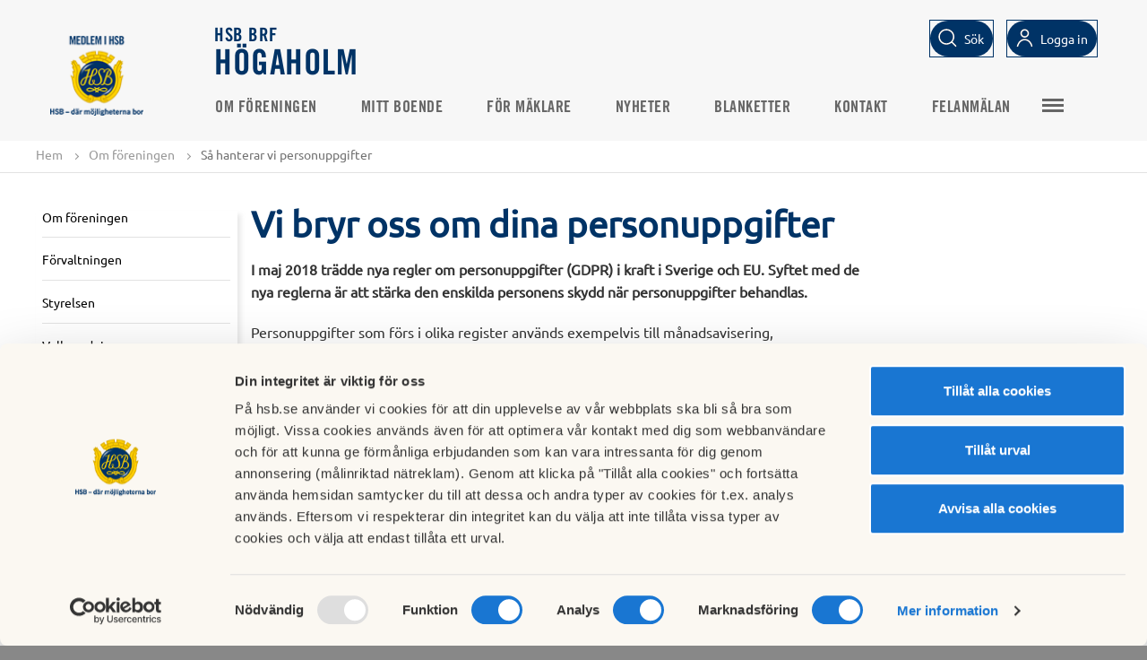

--- FILE ---
content_type: text/html; charset=utf-8
request_url: https://www.hsb.se/malmo/brf/hogaholm/om-foreningen/gdpr/
body_size: 5978
content:
<!DOCTYPE html>

<html>
<head>
    <title>
    S&#229; hanterar vi personuppgifter
</title>

<!-- Meta data -->
<meta charset="utf-8" />
<meta name="viewport" content="width=device-width, initial-scale=1, maximum-scale=5" />
<meta name="format-detection" content="telephone=no">
            <meta   content="IE=edge"   http-equiv="x-ua-compatible" />
            <meta  name="description"  content="I maj 2018 trädde nya regler om personuppgifter (GDPR) i kraft i Sverige och EU. Syftet med de nya reglerna är att stärka den enskilda personens skydd när personuppgifter behandlas.
"   />
            <meta  name="keywords"  content=""   />
            <meta  name="created"  content="2020-03-08T21:05:05+01:00"   />
            <meta  name="modified"  content="2021-03-03T14:46:56+01:00"   />
            <meta  name="image"  content="https://www.hsb.se/static/common/img/HSBLogo_2019_1200x630.png"   />
            <meta  name="type"  content=""   />
            <meta  name="section"  content=""   />
            <meta  name="path"  content=""   />
            <meta  name="robots"  content="index, follow"   />
            <meta  name="SearchSection"  content="33706"   />
            <meta  name="SearchSubsection"  content="HSB Startsida"   />
            <meta  name="PageTypeName"  content="BrfStandardPage"   />
            <meta   content="HSB.se"  property="og:site_name"  />
            <meta   content="https://www.hsb.se/malmo/brf/hogaholm/om-foreningen/gdpr/"  property="og:url"  />
            <meta   content="Så hanterar vi personuppgifter"  property="og:title"  />
            <meta   content="I maj 2018 trädde nya regler om personuppgifter (GDPR) i kraft i Sverige och EU. Syftet med de nya reglerna är att stärka den enskilda personens skydd när personuppgifter behandlas.
"  property="og:description"  />
            <meta   content="https://www.hsb.se/static/common/img/HSBLogo_2019_1200x630.png"  property="og:image"  />
            <meta  name="twitter:card"  content="summary"   />
            <meta  name="twitter:site"  content="HSB.se"   />
            <meta  name="twitter:title"  content="Så hanterar vi personuppgifter"   />
            <meta  name="twitter:description"  content="I maj 2018 trädde nya regler om personuppgifter (GDPR) i kraft i Sverige och EU. Syftet med de nya reglerna är att stärka den enskilda personens skydd när personuppgifter behandlas.
"   />
            <meta  name="twitter:image"  content="https://www.hsb.se/static/common/img/HSBLogo_2019_1200x630.png"   />
            <meta  name="gRecaptchaSiteKey"  content="6Lc05x8cAAAAAAzXnkMzcEfa2h6pd8J0YWnHWs0Y"   />

<link rel="canonical" href="https://www.hsb.se/malmo/brf/hogaholm/om-foreningen/gdpr/"/>

<!-- Favicon -->
<link href="/Static/Common/img/favicon.ico" rel="shortcut icon" type="image/x-icon" />
<link rel="apple-touch-icon" sizes="180x180" href="/Static/Common/img/apple-touch-icon.png" />
<!-- Styles -->
<link href="/style-bundle/common?v=wWtl9JbUrpqOyFyLvQ_XADIvsnnIblXof0Oqfcf3GWc1" rel="stylesheet"/>

<link href="/style-bundle/frameworks?v=tIkitTOUPuZgUC-sqUVxUdMGkgkgWeCRxCgFSq4v2gA1" rel="stylesheet"/>


<link rel="stylesheet" href="/Static/EPiServer/css/EPiServerForms.css">
<link rel="stylesheet" href="/Static/Frameworks/css/magnific-popup/magnific-popup.css">


<!--[if lt IE 9]>
  <link href="/style-bundle/common/ie8?v=ja0miPRbE1t3-w6PEoc6nlOz3QgzziOAUnNisbHnSXY1" rel="stylesheet"/>

<![endif]-->
<!--[if lt IE 10]>
  <link href="/style-bundle/common/IE-9?v=fiPP4KSGspNA7Pfo3lilAwfgdkA5EiMBwalVpcU99ck1" rel="stylesheet"/>

<![endif]-->



<!-- Scripts -->
<!--[if lt IE 9]>
  <script src="http://html5shim.googlecode.com/svn/trunk/html5.js"></script>
  <script src="https://oss.maxcdn.com/libs/respond.js/1.4.2/respond.min.js"></script>
<![endif]-->
<!-- /.container -->

<script type="application/ld+json">{"@context": "http://schema.org", "@type": "PostalAddress", "addressLocality": "Malmö", "addressRegion": "Malmö"}</script>
    <script>
        var RentRegions = [];
    </script>
    
<meta name="facebook-domain-verification" content="bvybtslhg1dsdpvomqe9j0f17qhywb" />

<!-- Matomo Tag Manager -->
<script>
var _mtm = window._mtm = window._mtm || [];
_mtm.push({'mtm.startTime': (new Date().getTime()), 'event': 'mtm.Start'});
var d=document, g=d.createElement('script'), s=d.getElementsByTagName('script')[0];
g.async=true; g.src='https://tracker.hsb.open-analytics.se/js/container_1D4aLUTE.js'; s.parentNode.insertBefore(g,s);
</script>
<!-- End Matomo Tag Manager -->

<!-- Hotjar Tracking Code for hsb.se --> 
<script> 
(function(h,o,t,j,a,r){         h.hj=h.hj||function(){(h.hj.q=h.hj.q||[]).push(arguments)};         h._hjSettings={hjid:1549768,hjsv:6};         a=o.getElementsByTagName('head')[0];         r=o.createElement('script');r.async=1;         r.src=t+h._hjSettings.hjid+j+h._hjSettings.hjsv;         a.appendChild(r);     })(window,document,'https://static.hotjar.com/c/hotjar-','.js?sv='); </script>
<!-- END Hotjar Tracking Code for hsb.se --> 


<!-- Init Google Consent mode -->
<script data-cookieconsent="ignore">
window.dataLayer = window.dataLayer || [];
function gtag() {
dataLayer.push(arguments);
}
gtag("consent", "default", {
ad_user_data: "denied",
ad_personalization: "denied",
ad_storage: "denied",
analytics_storage: "denied",
functionality_storage: "denied",
personalization_storage: "denied",
security_storage: "denied",
wait_for_update: 500,
});
gtag("set", "ads_data_redaction", true);
</script>
<!-- End Google Consent mode setup --> 
<!-- Google Tag Manager via HSB Mäta-->
<script>(function(w,d,s,l,i){w[l]=w[l]||[];w[l].push({'gtm.start':
new Date().getTime(),event:'gtm.js'});var f=d.getElementsByTagName(s)[0],
j=d.createElement(s),dl=l!='dataLayer'?'&l='+l:'';j.async=true;j.src=
'https://mata.hsb.se/gtm.js?id='+i+dl;f.parentNode.insertBefore(j,f);
})(window,document,'script','dataLayer','GTM-WZQWS65');</script>
<!-- End Google Tag Manager via HSB Mäta -->



<script type="text/javascript">var appInsights=window.appInsights||function(config){function t(config){i[config]=function(){var t=arguments;i.queue.push(function(){i[config].apply(i,t)})}}var i={config:config},u=document,e=window,o="script",s="AuthenticatedUserContext",h="start",c="stop",l="Track",a=l+"Event",v=l+"Page",r,f;setTimeout(function(){var t=u.createElement(o);t.src=config.url||"https://js.monitor.azure.com/scripts/a/ai.0.js";u.getElementsByTagName(o)[0].parentNode.appendChild(t)});try{i.cookie=u.cookie}catch(y){}for(i.queue=[],r=["Event","Exception","Metric","PageView","Trace","Dependency"];r.length;)t("track"+r.pop());return t("set"+s),t("clear"+s),t(h+a),t(c+a),t(h+v),t(c+v),t("flush"),config.disableExceptionTracking||(r="onerror",t("_"+r),f=e[r],e[r]=function(config,t,u,e,o){var s=f&&f(config,t,u,e,o);return s!==!0&&i["_"+r](config,t,u,e,o),s}),i}({instrumentationKey:"2d4ecf19-1881-44bc-8ee4-8316a4f5ed44",sdkExtension:"a"});window.appInsights=appInsights;appInsights.queue&&appInsights.queue.length===0&&appInsights.trackPageView();</script></head>
<body>
  <div class="completepage brf">
    
    
    <header class="container">
      
      

      
<div class="top-menu js-top-menu " id="top-menu-navbar">
    <div class="brf-header">
        <div class="header-logo">
                <div class="brf-header-left">
                        <a href="/">
                            <img class="brf-mobile-logo" src="/contentassets/5cacfde1c74e4d438c3774f3798743c6/hsb_brflogotyp_pos_rgb_png-160utandevis.png?scale=both&amp;mode=crop" alt="" />
                        </a>
                </div>
            <div class="brf-header-middle">
                <a class="brf-header-text" href="/malmo/brf/hogaholm/">
                    <div class="brf-header-top-text">
                        HSB BRF
                    </div>
                    <div class="brf-header-bottom-text">
                        H&#246;gaholm
                    </div>
                </a>
            </div>
        </div>
        <ul class="icon-menu desktop">
          <li id="js-search">
            <input type="text" id="QuickSearchText" class="search-text" data-section="true" data-element="QuickSearchText" placeholder="S&#246;k" />
            <div class="button button-search">
              <a id="button-search-invert" class="btn-search-icon" data-element="QuickSearchText">
                <span>S&#246;k</span>
              </a>
              </div>
          </li>
            <li id="js-user">
                        <div class="button login invert login-brf">
                            <a id="button-invert" href="https://mitthsb.hsb.se/" class="btn-login" data-element="/malmo/brf/hogaholm/om-foreningen/gdpr/">
                              <span>Logga in</span>
                            </a>
                        </div>
            </li>
        </ul>
    </div>
</div>

    </header>
    
<div class="top-menu js-top-menu top-menu-items" id="top-menu-navbar">
    <div class="top-menu__inner ">
                <div class="brf-top-menu-logo">
                        <a href="/">
                            <img src="/contentassets/5cacfde1c74e4d438c3774f3798743c6/hsb_brflogotyp_pos_rgb_png_160px.png?width=100&amp;scale=both&amp;mode=crop" alt="" />
                        </a>
                </div>

        <div class="button sprite-contact topmenubutton js-toggle-mobile-menu"></div>
        <nav class="top-menu__primary">
            <ul class="nav-list">
                            <li class=" ">
                                <a href="/malmo/brf/hogaholm/om-foreningen/">Om f&#246;reningen</a>
                            </li>
                            <li class=" ">
                                <a href="/malmo/brf/hogaholm/boende/">Mitt boende</a>
                            </li>
                            <li class=" ">
                                <a href="/malmo/brf/hogaholm/for-maklare/">F&#214;R M&#196;KLARE</a>
                            </li>
                            <li class=" ">
                                <a href="/malmo/brf/hogaholm/nyheter/">Nyheter</a>
                            </li>
                            <li class=" ">
                                <a href="/malmo/brf/hogaholm/blanketter/">Blanketter</a>
                            </li>
                            <li class=" ">
                                <a href="/malmo/brf/hogaholm/kontakt/">Kontakt </a>
                            </li>
                            <li class=" ">
                                <a href="/malmo/brf/hogaholm/felanmalan/">Felanm&#228;lan</a>
                            </li>
                            <li class=" ">
                                <a href="/malmo/brf/hogaholm/kalendarium/">Kalendarium</a>
                            </li>
                                    <li class="nav-list-item">
                        

                    </li>
            </ul>
            <div class="hamburger-wrapper">
                <div class="button sprite-contact topmenubutton top-extra-menu"></div>
                <div class="extra-menu-container"><div class="extra-menu"><ul class="nav-list"></ul></div></div>
            </div>
        </nav>
        <ul class="icon-menu mobile">
                <li id="js-search">
                    <input type="text" id="QuickSearchTextMobile" class="search-text" data-section="true" data-element="QuickSearchTextMobile" placeholder="S&#246;k" />
                    <div class="btn-search-icon__mobile" data-element="QuickSearchTextMobile">
                        <img alt="Sökikon" src="/Static/Common/svg/icons-16-x-16-search.svg" />
                        <span>S&#246;k</span>
                    </div>
                </li>
            <li id="js-user">
                        <div class="button login invert">
                            <a href="https://mitthsb.hsb.se/" class="btn-login" data-element="/malmo/brf/hogaholm/om-foreningen/gdpr/">
                                <img alt="Logga in logo" src="/Static/Common/svg/icons-16-x-16-user.svg" />
                                <span>Logga in</span>
                            </a>
                        </div>
            </li>
            <li id="js-location" class="js-location-desktop">
                <div class="region-selector-menu-item">
                    <span id="mobile-region-selector-text">Välj HSB förening för att se regionalt anpassat innehåll.</span>
                    <a class="button btn region-selector-btn show-region-selector-overlay" href="/RegionSelector/GetRegionSelector?pageGuid=c6bc42f4-cf69-442f-b8c0-2706bdbdd3cc">
                        <img alt="Sökikon" src="/Static/Common/svg/icons-24-x-24-location.svg" />
                        <span class="region-current-selection">V&#228;lj HSB-f&#246;rening</span>
                    </a>
                </div>
            </li>
        </ul>
    </div>
</div>
<nav>
  <div class="mobilemenu">
    <div class="sprite more loggedinitem mainmenu"><a href="/">Huvudmeny</a></div>
    <ul class="mainmobilemenu">
              <li>
          <div>
            

          </div>
        </li>
          </ul>
  </div>
</nav>
    
    <section class="functionsection  hsb-helper-tablet-hidden">
        <div class="functionpanel">
            <div class="col-10">
                <div class="hsb-helper-tablet-hidden">
                    



<div>
  <ul class="breadcrumb" id="breadcrumb">
    <li><a href="/malmo/brf/hogaholm/">Hem</a> <span class="divider"></span></li>

            <li><a href="/malmo/brf/hogaholm/om-foreningen/">Om f&#246;reningen</a> <span class="divider"></span></li>
        <li>S&#229; hanterar vi personuppgifter</li>

  </ul>
</div>

                </div>
            </div>
            <div class="col-2 text-right floatright">
                <div class="sharefunctions hsb-helper-tablet-hidden">
                </div>
            </div>
        </div>
    </section>

    













    
		<div class="container brf-standardpage">
			<div class="row">
				<div class="col-content">
					<div class="col-25 left-menu-column">
						
<div class="leftmenucontainer">
    
    <div class='h2 '><a href='/malmo/brf/hogaholm/om-foreningen/'>Om föreningen</a></div><ul><div data-pageid='33712' class='sprite more openmenu'></div><ul class='submenu' data-pageid='33712'><li class='' data-pageid='352753'><div><a href='/malmo/brf/hogaholm/om-foreningen/fastighetskontoret/' class=''>Förvaltningen</a></div></li> <li class='' data-pageid='33731'><div><a href='/malmo/brf/hogaholm/om-foreningen/styrelsen/' class=''>Styrelsen</a></div></li> <li class='' data-pageid='702813'><div><a href='/malmo/brf/hogaholm/om-foreningen/valberedningen/' class=''>Valberedningen</a></div></li> <li class='' data-pageid='702814'><div><a href='/malmo/brf/hogaholm/om-foreningen/foreningsgranskare-och-revisor/' class=''>Föreningsgranskare och revisor </a></div></li> <li class='' data-pageid='1674421'><div><a href='/malmo/brf/hogaholm/om-foreningen/gemensamma-aktiviteter-i-foreningen-/' class=''>Gemensamma aktiviteter i föreningen </a></div></li> <li class='' data-pageid='33744'><div><a href='/malmo/brf/hogaholm/om-foreningen/stadgar/' class=''>Stadgar </a></div></li> <li class='' data-pageid='33746'><div><a href='/malmo/brf/hogaholm/om-foreningen/arsredovisningar/' class=''>Årsredovisning</a></div></li> <li class='' data-pageid='702815'><div><a href='/malmo/brf/hogaholm/om-foreningen/engagera-dig-/' class=''>Stämma och motion</a></div></li> <li class='' data-pageid='634732'><div><a href='/malmo/brf/hogaholm/om-foreningen/projekt-och-underhall/' class=''>Projekt och underhåll</a></div><div data-pageid='634732' class='sprite more'></div></li> <li class=' active' data-pageid='634778'><div><a href='/malmo/brf/hogaholm/om-foreningen/gdpr/' class=''>Så hanterar vi personuppgifter</a></div></li> </ul></ul>
</div>

					</div>
					<div class="col-75">
							<h1>Vi bryr oss om dina personuppgifter</h1>
								<strong class="preamble">I maj 2018 trädde nya regler om personuppgifter (GDPR) i kraft i Sverige och EU. Syftet med de nya reglerna är att stärka den enskilda personens skydd när personuppgifter behandlas.<br /></strong>
							<div class="breadtext">
								<p>Personuppgifter&nbsp;som f&ouml;rs i olika register&nbsp;anv&auml;nds exempelvis&nbsp;till m&aring;nadsavisering, k&ouml;hantering,&nbsp;felanm&auml;lan med mera.</p>
<p>M&aring;nga av registren som f&ouml;reningen anv&auml;nder sig av&nbsp;i det dagliga arbetet finns hos HSB Malm&ouml; som sk&ouml;ter f&ouml;reningens administrativa och ekonomiska f&ouml;rvaltning.&nbsp;</p>
<p>Om du vill veta mer om vilka register som HSB Malm&ouml; och&nbsp;f&ouml;reningen f&ouml;r rekommenderar vi att du f&ouml;rst och fr&auml;mst&nbsp;l&auml;ser <a href="../../../../medlem/privatperson/gdpr/">HSB Malm&ouml;s personuppgiftspolicy</a>.&nbsp;</p>
<p>Vill du d&auml;refter veta vilka personuppgifter f&ouml;reningen f&ouml;r, v&auml;nligen&nbsp;<a style="margin: 0px; padding: 0px; border: 0px; vertical-align: baseline; text-size-adjust: 100%; color: #153785; text-decoration-line: none;" href="../../kontakt/forvaltaren/">kontakta f&ouml;rvaltaren</a>.</p>
							</div>


										<div class="row">
												
<div class="pagefooter">
	</div>
										</div>
								</div>
							</div>
			</div>
			
		</div>

    <script id="Cookiebot" src="https://consent.cookiebot.com/uc.js" data-cbid="06fefe4d-9ff8-40a3-8d21-a010f13ecdcf" data-blockingmode="auto" type="text/javascript"></script>
    
<footer class="footer brf-footer">
	<div class="footer-bottom-row">
		<div class="footer-bottom">
			<div class="footer-bottom-container">
				<div class="col-container">
					<h1>HSB brf H&#246;gaholm</h1>
					<div class="col-3">
						<p><a href="/malmo/brf/hogaholm/felanmalan/">Felanm&auml;lan</a><br /><a href="/malmo/brf/hogaholm/boende/avgift-och-imd/">Avier</a><br /><a href="/malmo/brf/hogaholm/boende/boka-din-tvatt-digitalt/">Boka tv&auml;ttid</a><br /><a href="/malmo/brf/hogaholm/boende/garage/">K&ouml; till parkering</a></p>
					</div>
					<div class="col-3">
						<p><a style="margin: 0px; padding: 0px; border: 0px; vertical-align: baseline; text-size-adjust: 100%; color: #ffffff; font-family: NewsGothicStd, Arial, sans-serif; background-color: #003366;" href="boende/aktiviteter/festlokal/kontakt/fastighetskontoret/">Fastighetskontoret&nbsp;</a><br style="color: #ffffff; font-family: NewsGothicStd, Arial, sans-serif; background-color: #003366;" /><span style="color: #ffffff; font-family: NewsGothicStd, Arial, sans-serif; background-color: #003366;">Serenadgatan 56</span><br style="color: #ffffff; font-family: NewsGothicStd, Arial, sans-serif; background-color: #003366;" /><span style="color: #ffffff; font-family: NewsGothicStd, Arial, sans-serif; background-color: #003366;">215 72 Malm&ouml;</span></p>
					</div>
					<div class="col-3">
							<div class="footer-bottom-permalink">
</div>
													<div class="footer-bottom-permalink">
</div>
													<div class="footer-bottom-permalink"><a href="https://www.hsb.se">Bes&#246;k HSB.se</a></div>
													<div class="footer-bottom-permalink"><a href="/omhsb/om-oss/organisation-och-agarinformation/medlemsinflytande/policy-for-cookies/" class="cookie-policy-link">L&#228;s mer om cookies h&#228;r</a></div>
													<div class="footer-bottom-permalink"><a href="/omhsb/om-oss/organisation-och-agarinformation/medlemsinflytande/hantering-av-personuppgifter/lista-over-cookies/" class="cookieSettings">Cookieinst&#228;llningar</a></div>

							<div class="footer-bottom-permalink"><a href="https://redaktor.hsb.se/brf-inloggning/?brf=true&amp;returnUrl=https://redaktor.hsb.se/malmo/brf/hogaholm/om-foreningen/gdpr/" class="btn-login-brfedit" data-element="/malmo/brf/hogaholm/om-foreningen/gdpr/">Redigera hemsida</a></div>
					</div>
				</div>
			</div>
		</div>
		<div style="clear:both"></div>
	</div>
</footer>
  </div>
  <!--[if lte IE 8 ]>
      <script src="/script-bundle/jquery/compatible?v=XjwQK0zql8p_IK_OdNSg_zvjHo_U66i1AZFjOFKOM9s1"></script>

  <![endif]-->
  <!--[if gte IE 9 ]>
      <script src="/script-bundle/jquery?v=vORh_4uKpVVwaHIQVaPSivBtT2PdAOeGzTldrP-jsw01"></script>

  <![endif]-->
  <!--[if !IE]><!-->
  <script src="/script-bundle/jquery?v=vORh_4uKpVVwaHIQVaPSivBtT2PdAOeGzTldrP-jsw01"></script>

  <!--<![endif]-->
  <script>
        //Fyll i egenskaper för PageId och RegionPageId för användning i JavaScript
        $(document).ready(function() {
            HSB.currentPageId = 634778;
            HSB.searchPageUrl = '/malmo/brf/hogaholm/sok/';
            HSB.PageIsInEditMode = 'False';
            //HSB.Menu.isbrf = true;
        })
  </script>
  <script src="/script-bundle/common?v=Gk5xwA1jpEAPNse6FU_AqujnA8MrTOsu-Aiv0DQe6_Q1"></script>

  <script src="/script-bundle/frameworks?v=-SYVdVAAohs7TsrikbcxXtbccx4gJp8GXyzZ6ZtebCc1"></script>

  <script src="/script-bundle/frameworks/Plupload?v=0MHpq-82BfTWjLyy16JDnUtbMIeM-tTjFx7OSBX95w41"></script>

  
  <script type="text/javascript" src="/Static/tinymce/tinymce.min.js"></script>
  



</body>
</html>

--- FILE ---
content_type: image/svg+xml
request_url: https://www.hsb.se/Static/Common/svg/icons-16-x-16-user.svg
body_size: 129
content:
<svg xmlns="http://www.w3.org/2000/svg" xmlns:xlink="http://www.w3.org/1999/xlink" width="19" height="19" viewBox="0 0 19 19">
    <defs>
        <path id="brske7g9ca" d="M9.281.573c-2.278 0-4.125 1.846-4.125 4.125 0 2.278 1.847 4.125 4.125 4.125s4.125-1.847 4.125-4.125c0-2.279-1.847-4.125-4.125-4.125zm0 9.482c3.596 0 6.668 2.855 7.546 6.835.082.37-.152.737-.523.82-.37.08-.737-.153-.82-.524-.746-3.385-3.297-5.756-6.203-5.756-2.905 0-5.456 2.371-6.204 5.756-.081.37-.448.605-.82.523-.37-.082-.604-.449-.522-.82.878-3.978 3.951-6.834 7.546-6.834zm0-8.107c1.52 0 2.75 1.23 2.75 2.75 0 1.519-1.23 2.75-2.75 2.75-1.519 0-2.75-1.231-2.75-2.75 0-1.52 1.231-2.75 2.75-2.75z"/>
    </defs>
    <g fill="none" fill-rule="evenodd">
        <g>
            <g>
                <g>
                    <g>
                        <g>
                            <g>
                                <g transform="translate(-473 -6001) translate(60 5802) translate(1 66) translate(91 103) translate(255 20) translate(56) translate(10.667 10.667)">
                                    <mask id="o1bje0bv6b" fill="#fff">
                                        <use xlink:href="#brske7g9ca"/>
                                    </mask>
                                    <use fill="#000" fill-rule="nonzero" xlink:href="#brske7g9ca"/>
                                    <g fill="#FFF" mask="url(#o1bje0bv6b)">
                                        <path d="M0 0H18.333V18.333H0z"/>
                                    </g>
                                </g>
                            </g>
                        </g>
                    </g>
                </g>
            </g>
        </g>
    </g>
</svg>


--- FILE ---
content_type: text/javascript; charset=utf-8
request_url: https://www.hsb.se/script-bundle/common?v=Gk5xwA1jpEAPNse6FU_AqujnA8MrTOsu-Aiv0DQe6_Q1
body_size: 133184
content:
function inherits(n,t){function i(){}i.prototype=t.prototype;n.superClass_=t.prototype;n.prototype=new i;n.prototype.constructor=n}function MarkerLabel_(n,t){this.marker_=n;this.handCursorURL_=n.handCursorURL;this.labelDiv_=document.createElement("div");this.labelDiv_.style.cssText="position: absolute; overflow: hidden; top:0; left:0;";this.eventDiv_=document.createElement("div");this.eventDiv_.style.cssText=this.labelDiv_.style.cssText;this.eventDiv_.setAttribute("onselectstart","return false;");this.eventDiv_.setAttribute("ondragstart","return false;");this.crossDiv_=MarkerLabel_.getSharedCross(t)}function MarkerWithLabel(n){n=n||{};n.labelContent=n.labelContent||"";n.labelAnchor=n.labelAnchor||new google.maps.Point(0,0);n.labelClass=n.labelClass||"markerLabels";n.labelStyle=n.labelStyle||{};n.labelInBackground=n.labelInBackground||!1;typeof n.labelVisible=="undefined"&&(n.labelVisible=!0);typeof n.raiseOnDrag=="undefined"&&(n.raiseOnDrag=!0);typeof n.clickable=="undefined"&&(n.clickable=!0);typeof n.draggable=="undefined"&&(n.draggable=!1);typeof n.optimized=="undefined"&&(n.optimized=!1);n.crossImage=n.crossImage||"http"+(document.location.protocol==="https:"?"s":"")+"://maps.gstatic.com/intl/en_us/mapfiles/drag_cross_67_16.png";n.handCursor=n.handCursor||"http"+(document.location.protocol==="https:"?"s":"")+"://maps.gstatic.com/intl/en_us/mapfiles/closedhand_8_8.cur";n.optimized=!1;this.label=new MarkerLabel_(this,n.crossImage,n.handCursor);google.maps.Marker.apply(this,arguments)}function sortTable(){function n(n,t){var i=$("table.ApartmentListProjectModal").DataTable();i.order([n,t]).draw()}$.extend($.fn.dataTableExt.oSort,{"numeric-comma-pre":function(n){var t=n==="-"?0:n.replace(/,/,".");return parseFloat(t)},"numeric-comma-asc":function(n,t){return n<t?-1:n>t?1:0},"numeric-comma-desc":function(n,t){return n<t?1:n>t?-1:0}});$.fn.dataTable.isDataTable("table.ApartmentListProjectModal")||$("table.ApartmentListProjectModal").dataTable({searching:!1,paging:!1,order:[[2,"asc"]],info:!1,footer:!1,columnDefs:[{targets:2,type:"numeric-comma"},{targets:3,type:"numeric-comma"}]});$("#mobile-modal-select-sorting-order-ascending-button,#mobile-modal-select-sorting-order-descending-button").click(function(){var t=$("#mobile-modal-select-sorting-order-ascending-button"),i=$("#mobile-modal-select-sorting-order-descending-button"),r=$("#mobile-select-sorting-modal").val(),u=$(this).val();n(r,u);i.toggle();t.toggle()});$("#mobile-select-sorting-modal").change(function(){var t=$("#mobile-select-sorting-modal").val(),i;t==="0"?$("#mobile-sorting-status").trigger("click"):t==="1"?$("#mobile-sorting-antalrum").trigger("click"):t==="2"?$("#mobile-sorting-boarea").trigger("click"):t==="3"?$("#mobile-sorting-lagenhetsnummer").trigger("click"):t==="4"?$("#mobile-sorting-pris").trigger("click"):t==="5"?$("#mobile-sorting-avgift").trigger("click"):t==="6"&&$("#mobile-sorting-vaning").trigger("click");i=$("#mobile-select-sorting-order").val();n(t,i)});$("#desktop-modal-select-sorting-order-ascending-button, #desktop-modal-select-sorting-order-descending-button").click(function(){var t=$("#desktop-modal-select-sorting-order-ascending-button"),i=$("#desktop-modal-select-sorting-order-descending-button"),r=$("#desktop-select-sorting-modal").val(),u=$(this).val();n(r,u);i.toggle();t.toggle()});$("#desktop-select-sorting-modal").change(function(){var i=$("#desktop-select-sorting-modal").val(),t,r=$("#desktop-modal-select-sorting-order-descending-button"),u=$("#desktop-modal-select-sorting-order-ascending-button");r.is(":visible")?t=$("#desktop-modal-select-sorting-order-ascending-button").val():u.is(":visible")&&(t=$("#desktop-modal-select-sorting-order-descending-button").val());n(i,t)});$(".hsb-helper-desktop-hidden").css("display")==="none"?n("1","desc"):n("0","desc")}function clearOpenSelects(){customSelect.forEach(n=>{n.classList.remove("open")})}function choosetarget(){window.innerWidth<1024?$("a.choosetarget").attr("target","_self"):$("a.choosetarget").attr("target","_blank")}var foolproof,campaignFullBgApp,customSelectForms,selectedOptions,isMobile;(function(n){typeof define=="function"&&define.amd?define(["jquery"],n):n(jQuery)})(function(n){n.extend(n.fn,{validate:function(t){if(!this.length){t&&t.debug&&window.console&&console.warn("Nothing selected, can't validate, returning nothing.");return}var i=n.data(this[0],"validator");return i?i:(this.attr("novalidate","novalidate"),i=new n.validator(t,this[0]),n.data(this[0],"validator",i),i.settings.onsubmit&&(this.validateDelegate(":submit","click",function(t){i.settings.submitHandler&&(i.submitButton=t.target);n(t.target).hasClass("cancel")&&(i.cancelSubmit=!0);n(t.target).attr("formnovalidate")!==undefined&&(i.cancelSubmit=!0)}),this.submit(function(t){function r(){var u,r;return i.settings.submitHandler?(i.submitButton&&(u=n("<input type='hidden'/>").attr("name",i.submitButton.name).val(n(i.submitButton).val()).appendTo(i.currentForm)),r=i.settings.submitHandler.call(i,i.currentForm,t),i.submitButton&&u.remove(),r!==undefined)?r:!1:!0}return(i.settings.debug&&t.preventDefault(),i.cancelSubmit)?(i.cancelSubmit=!1,r()):i.form()?i.pendingRequest?(i.formSubmitted=!0,!1):r():(i.focusInvalid(),!1)})),i)},valid:function(){var t,i;return n(this[0]).is("form")?t=this.validate().form():(t=!0,i=n(this[0].form).validate(),this.each(function(){t=i.element(this)&&t})),t},removeAttrs:function(t){var i={},r=this;return n.each(t.split(/\s/),function(n,t){i[t]=r.attr(t);r.removeAttr(t)}),i},rules:function(t,i){var r=this[0],e,s,f,u,o,h;if(t){e=n.data(r.form,"validator").settings;s=e.rules;f=n.validator.staticRules(r);switch(t){case"add":n.extend(f,n.validator.normalizeRule(i));delete f.messages;s[r.name]=f;i.messages&&(e.messages[r.name]=n.extend(e.messages[r.name],i.messages));break;case"remove":return i?(h={},n.each(i.split(/\s/),function(t,i){h[i]=f[i];delete f[i];i==="required"&&n(r).removeAttr("aria-required")}),h):(delete s[r.name],f)}}return u=n.validator.normalizeRules(n.extend({},n.validator.classRules(r),n.validator.attributeRules(r),n.validator.dataRules(r),n.validator.staticRules(r)),r),u.required&&(o=u.required,delete u.required,u=n.extend({required:o},u),n(r).attr("aria-required","true")),u.remote&&(o=u.remote,delete u.remote,u=n.extend(u,{remote:o})),u}});n.extend(n.expr[":"],{blank:function(t){return!n.trim(""+n(t).val())},filled:function(t){return!!n.trim(""+n(t).val())},unchecked:function(t){return!n(t).prop("checked")}});n.validator=function(t,i){this.settings=n.extend(!0,{},n.validator.defaults,t);this.currentForm=i;this.init()};n.validator.format=function(t,i){return arguments.length===1?function(){var i=n.makeArray(arguments);return i.unshift(t),n.validator.format.apply(this,i)}:(arguments.length>2&&i.constructor!==Array&&(i=n.makeArray(arguments).slice(1)),i.constructor!==Array&&(i=[i]),n.each(i,function(n,i){t=t.replace(new RegExp("\\{"+n+"\\}","g"),function(){return i})}),t)};n.extend(n.validator,{defaults:{messages:{},groups:{},rules:{},errorClass:"error",validClass:"valid",errorElement:"label",focusCleanup:!1,focusInvalid:!0,errorContainer:n([]),errorLabelContainer:n([]),onsubmit:!0,ignore:":hidden",ignoreTitle:!1,onfocusin:function(n){this.lastActive=n;this.settings.focusCleanup&&(this.settings.unhighlight&&this.settings.unhighlight.call(this,n,this.settings.errorClass,this.settings.validClass),this.hideThese(this.errorsFor(n)))},onfocusout:function(n){!this.checkable(n)&&(n.name in this.submitted||!this.optional(n))&&this.element(n)},onkeyup:function(n,t){(t.which!==9||this.elementValue(n)!=="")&&(n.name in this.submitted||n===this.lastElement)&&this.element(n)},onclick:function(n){n.name in this.submitted?this.element(n):n.parentNode.name in this.submitted&&this.element(n.parentNode)},highlight:function(t,i,r){t.type==="radio"?this.findByName(t.name).addClass(i).removeClass(r):n(t).addClass(i).removeClass(r)},unhighlight:function(t,i,r){t.type==="radio"?this.findByName(t.name).removeClass(i).addClass(r):n(t).removeClass(i).addClass(r)}},setDefaults:function(t){n.extend(n.validator.defaults,t)},messages:{required:"This field is required.",remote:"Please fix this field.",email:"Please enter a valid email address.",url:"Please enter a valid URL.",date:"Please enter a valid date.",dateISO:"Please enter a valid date ( ISO ).",number:"Please enter a valid number.",digits:"Please enter only digits.",creditcard:"Please enter a valid credit card number.",equalTo:"Please enter the same value again.",maxlength:n.validator.format("Please enter no more than {0} characters."),minlength:n.validator.format("Please enter at least {0} characters."),rangelength:n.validator.format("Please enter a value between {0} and {1} characters long."),range:n.validator.format("Please enter a value between {0} and {1}."),max:n.validator.format("Please enter a value less than or equal to {0}."),min:n.validator.format("Please enter a value greater than or equal to {0}.")},autoCreateRanges:!1,prototype:{init:function(){function i(t){var r=n.data(this[0].form,"validator"),u,i;r&&(u="on"+t.type.replace(/^validate/,""),i=r.settings,i[u]&&!this.is(i.ignore)&&i[u].call(r,this[0],t))}this.labelContainer=n(this.settings.errorLabelContainer);this.errorContext=this.labelContainer.length&&this.labelContainer||n(this.currentForm);this.containers=n(this.settings.errorContainer).add(this.settings.errorLabelContainer);this.submitted={};this.valueCache={};this.pendingRequest=0;this.pending={};this.invalid={};this.reset();var r=this.groups={},t;n.each(this.settings.groups,function(t,i){typeof i=="string"&&(i=i.split(/\s/));n.each(i,function(n,i){r[i]=t})});t=this.settings.rules;n.each(t,function(i,r){t[i]=n.validator.normalizeRule(r)});n(this.currentForm).validateDelegate(":text, [type='password'], [type='file'], select, textarea, [type='number'], [type='search'] ,[type='tel'], [type='url'], [type='email'], [type='datetime'], [type='date'], [type='month'], [type='week'], [type='time'], [type='datetime-local'], [type='range'], [type='color'], [type='radio'], [type='checkbox']","focusin focusout keyup",i).validateDelegate("select, option, [type='radio'], [type='checkbox']","click",i);this.settings.invalidHandler&&n(this.currentForm).bind("invalid-form.validate",this.settings.invalidHandler);n(this.currentForm).find("[required], [data-rule-required], .required").attr("aria-required","true")},form:function(){return this.checkForm(),n.extend(this.submitted,this.errorMap),this.invalid=n.extend({},this.errorMap),this.valid()||n(this.currentForm).triggerHandler("invalid-form",[this]),this.showErrors(),this.valid()},checkForm:function(){this.prepareForm();for(var n=0,t=this.currentElements=this.elements();t[n];n++)this.check(t[n]);return this.valid()},element:function(t){var u=this.clean(t),i=this.validationTargetFor(u),r=!0;return this.lastElement=i,i===undefined?delete this.invalid[u.name]:(this.prepareElement(i),this.currentElements=n(i),r=this.check(i)!==!1,r?delete this.invalid[i.name]:this.invalid[i.name]=!0),n(t).attr("aria-invalid",!r),this.numberOfInvalids()||(this.toHide=this.toHide.add(this.containers)),this.showErrors(),r},showErrors:function(t){if(t){n.extend(this.errorMap,t);this.errorList=[];for(var i in t)this.errorList.push({message:t[i],element:this.findByName(i)[0]});this.successList=n.grep(this.successList,function(n){return!(n.name in t)})}this.settings.showErrors?this.settings.showErrors.call(this,this.errorMap,this.errorList):this.defaultShowErrors()},resetForm:function(){n.fn.resetForm&&n(this.currentForm).resetForm();this.submitted={};this.lastElement=null;this.prepareForm();this.hideErrors();this.elements().removeClass(this.settings.errorClass).removeData("previousValue").removeAttr("aria-invalid")},numberOfInvalids:function(){return this.objectLength(this.invalid)},objectLength:function(n){var t=0;for(var i in n)t++;return t},hideErrors:function(){this.hideThese(this.toHide)},hideThese:function(n){n.not(this.containers).text("");this.addWrapper(n).hide()},valid:function(){return this.size()===0},size:function(){return this.errorList.length},focusInvalid:function(){if(this.settings.focusInvalid)try{n(this.findLastActive()||this.errorList.length&&this.errorList[0].element||[]).filter(":visible").focus().trigger("focusin")}catch(t){}},findLastActive:function(){var t=this.lastActive;return t&&n.grep(this.errorList,function(n){return n.element.name===t.name}).length===1&&t},elements:function(){var t=this,i={};return n(this.currentForm).find("input, select, textarea").not(":submit, :reset, :image, [disabled], [readonly]").not(this.settings.ignore).filter(function(){return(!this.name&&t.settings.debug&&window.console&&console.error("%o has no name assigned",this),this.name in i||!t.objectLength(n(this).rules()))?!1:(i[this.name]=!0,!0)})},clean:function(t){return n(t)[0]},errors:function(){var t=this.settings.errorClass.split(" ").join(".");return n(this.settings.errorElement+"."+t,this.errorContext)},reset:function(){this.successList=[];this.errorList=[];this.errorMap={};this.toShow=n([]);this.toHide=n([]);this.currentElements=n([])},prepareForm:function(){this.reset();this.toHide=this.errors().add(this.containers)},prepareElement:function(n){this.reset();this.toHide=this.errorsFor(n)},elementValue:function(t){var i,u=n(t),r=t.type;return r==="radio"||r==="checkbox"?n("input[name='"+t.name+"']:checked").val():r==="number"&&typeof t.validity!="undefined"?t.validity.badInput?!1:u.val():(i=u.val(),typeof i=="string")?i.replace(/\r/g,""):i},check:function(t){t=this.validationTargetFor(this.clean(t));var i=n(t).rules(),s=n.map(i,function(n,t){return t}).length,e=!1,h=this.elementValue(t),r,u,f;for(u in i){f={method:u,parameters:i[u]};try{if(r=n.validator.methods[u].call(this,h,t,f.parameters),r==="dependency-mismatch"&&s===1){e=!0;continue}if(e=!1,r==="pending"){this.toHide=this.toHide.not(this.errorsFor(t));return}if(!r)return this.formatAndAdd(t,f),!1}catch(o){this.settings.debug&&window.console&&console.log("Exception occurred when checking element "+t.id+", check the '"+f.method+"' method.",o);throw o;}}if(!e)return this.objectLength(i)&&this.successList.push(t),!0},customDataMessage:function(t,i){return n(t).data("msg"+i.charAt(0).toUpperCase()+i.substring(1).toLowerCase())||n(t).data("msg")},customMessage:function(n,t){var i=this.settings.messages[n];return i&&(i.constructor===String?i:i[t])},findDefined:function(){for(var n=0;n<arguments.length;n++)if(arguments[n]!==undefined)return arguments[n];return undefined},defaultMessage:function(t,i){return this.findDefined(this.customMessage(t.name,i),this.customDataMessage(t,i),!this.settings.ignoreTitle&&t.title||undefined,n.validator.messages[i],"<strong>Warning: No message defined for "+t.name+"<\/strong>")},formatAndAdd:function(t,i){var r=this.defaultMessage(t,i.method),u=/\$?\{(\d+)\}/g;typeof r=="function"?r=r.call(this,i.parameters,t):u.test(r)&&(r=n.validator.format(r.replace(u,"{$1}"),i.parameters));this.errorList.push({message:r,element:t,method:i.method});this.errorMap[t.name]=r;this.submitted[t.name]=r},addWrapper:function(n){return this.settings.wrapper&&(n=n.add(n.parent(this.settings.wrapper))),n},defaultShowErrors:function(){for(var i,t,n=0;this.errorList[n];n++)t=this.errorList[n],this.settings.highlight&&this.settings.highlight.call(this,t.element,this.settings.errorClass,this.settings.validClass),this.showLabel(t.element,t.message);if(this.errorList.length&&(this.toShow=this.toShow.add(this.containers)),this.settings.success)for(n=0;this.successList[n];n++)this.showLabel(this.successList[n]);if(this.settings.unhighlight)for(n=0,i=this.validElements();i[n];n++)this.settings.unhighlight.call(this,i[n],this.settings.errorClass,this.settings.validClass);this.toHide=this.toHide.not(this.toShow);this.hideErrors();this.addWrapper(this.toShow).show()},validElements:function(){return this.currentElements.not(this.invalidElements())},invalidElements:function(){return n(this.errorList).map(function(){return this.element})},showLabel:function(t,i){var u,o,e,r=this.errorsFor(t),s=this.idOrName(t),f=n(t).attr("aria-describedby");r.length?(r.removeClass(this.settings.validClass).addClass(this.settings.errorClass),r.html(i)):(r=n("<"+this.settings.errorElement+">").attr("id",s+"-error").addClass(this.settings.errorClass).html(i||""),u=r,this.settings.wrapper&&(u=r.hide().show().wrap("<"+this.settings.wrapper+"/>").parent()),this.labelContainer.length?this.labelContainer.append(u):this.settings.errorPlacement?this.settings.errorPlacement(u,n(t)):u.insertAfter(t),r.is("label")?r.attr("for",s):r.parents("label[for='"+s+"']").length===0&&(e=r.attr("id").replace(/(:|\.|\[|\])/g,"\\$1"),f?f.match(new RegExp("\\b"+e+"\\b"))||(f+=" "+e):f=e,n(t).attr("aria-describedby",f),o=this.groups[t.name],o&&n.each(this.groups,function(t,i){i===o&&n("[name='"+t+"']",this.currentForm).attr("aria-describedby",r.attr("id"))})));!i&&this.settings.success&&(r.text(""),typeof this.settings.success=="string"?r.addClass(this.settings.success):this.settings.success(r,t));this.toShow=this.toShow.add(r)},errorsFor:function(t){var r=this.idOrName(t),u=n(t).attr("aria-describedby"),i="label[for='"+r+"'], label[for='"+r+"'] *";return u&&(i=i+", #"+u.replace(/\s+/g,", #")),this.errors().filter(i)},idOrName:function(n){return this.groups[n.name]||(this.checkable(n)?n.name:n.id||n.name)},validationTargetFor:function(t){return this.checkable(t)&&(t=this.findByName(t.name)),n(t).not(this.settings.ignore)[0]},checkable:function(n){return/radio|checkbox/i.test(n.type)},findByName:function(t){return n(this.currentForm).find("[name='"+t+"']")},getLength:function(t,i){switch(i.nodeName.toLowerCase()){case"select":return n("option:selected",i).length;case"input":if(this.checkable(i))return this.findByName(i.name).filter(":checked").length}return t.length},depend:function(n,t){return this.dependTypes[typeof n]?this.dependTypes[typeof n](n,t):!0},dependTypes:{boolean:function(n){return n},string:function(t,i){return!!n(t,i.form).length},"function":function(n,t){return n(t)}},optional:function(t){var i=this.elementValue(t);return!n.validator.methods.required.call(this,i,t)&&"dependency-mismatch"},startRequest:function(n){this.pending[n.name]||(this.pendingRequest++,this.pending[n.name]=!0)},stopRequest:function(t,i){this.pendingRequest--;this.pendingRequest<0&&(this.pendingRequest=0);delete this.pending[t.name];i&&this.pendingRequest===0&&this.formSubmitted&&this.form()?(n(this.currentForm).submit(),this.formSubmitted=!1):!i&&this.pendingRequest===0&&this.formSubmitted&&(n(this.currentForm).triggerHandler("invalid-form",[this]),this.formSubmitted=!1)},previousValue:function(t){return n.data(t,"previousValue")||n.data(t,"previousValue",{old:null,valid:!0,message:this.defaultMessage(t,"remote")})}},classRuleSettings:{required:{required:!0},email:{email:!0},url:{url:!0},date:{date:!0},dateISO:{dateISO:!0},number:{number:!0},digits:{digits:!0},creditcard:{creditcard:!0}},addClassRules:function(t,i){t.constructor===String?this.classRuleSettings[t]=i:n.extend(this.classRuleSettings,t)},classRules:function(t){var i={},r=n(t).attr("class");return r&&n.each(r.split(" "),function(){this in n.validator.classRuleSettings&&n.extend(i,n.validator.classRuleSettings[this])}),i},attributeRules:function(t){var u={},e=n(t),f=t.getAttribute("type"),r,i;for(r in n.validator.methods)r==="required"?(i=t.getAttribute(r),i===""&&(i=!0),i=!!i):i=e.attr(r),/min|max/.test(r)&&(f===null||/number|range|text/.test(f))&&(i=Number(i)),i||i===0?u[r]=i:f===r&&f!=="range"&&(u[r]=!0);return u.maxlength&&/-1|2147483647|524288/.test(u.maxlength)&&delete u.maxlength,u},dataRules:function(t){var i,r,u={},f=n(t);for(i in n.validator.methods)r=f.data("rule"+i.charAt(0).toUpperCase()+i.substring(1).toLowerCase()),r!==undefined&&(u[i]=r);return u},staticRules:function(t){var i={},r=n.data(t.form,"validator");return r?(r.settings.rules&&(i=n.validator.normalizeRule(r.settings.rules[t.name])||{}),i):i},normalizeRules:function(t,i){return n.each(t,function(r,u){if(u===!1){delete t[r];return}if(u.param||u.depends){var f=!0;switch(typeof u.depends){case"string":f=!!n(u.depends,i.form).length;break;case"function":f=u.depends.call(i,i)}f?t[r]=u.param!==undefined?u.param:!0:delete t[r]}}),n.each(t,function(r,u){t[r]=n.isFunction(u)?u(i):u}),n.each(["minlength","maxlength"],function(){t[this]&&(t[this]=Number(t[this]))}),n.each(["rangelength","range"],function(){var i;t[this]&&(n.isArray(t[this])?t[this]=[Number(t[this][0]),Number(t[this][1])]:typeof t[this]=="string"&&(i=t[this].replace(/[\[\]]/g,"").split(/[\s,]+/),t[this]=[Number(i[0]),Number(i[1])]))}),n.validator.autoCreateRanges&&(t.min!=null&&t.max!=null&&(t.range=[t.min,t.max],delete t.min,delete t.max),t.minlength!=null&&t.maxlength!=null&&(t.rangelength=[t.minlength,t.maxlength],delete t.minlength,delete t.maxlength)),t},normalizeRule:function(t){if(typeof t=="string"){var i={};n.each(t.split(/\s/),function(){i[this]=!0});t=i}return t},addMethod:function(t,i,r){n.validator.methods[t]=i;n.validator.messages[t]=r!==undefined?r:n.validator.messages[t];i.length<3&&n.validator.addClassRules(t,n.validator.normalizeRule(t))},methods:{required:function(t,i,r){if(!this.depend(r,i))return"dependency-mismatch";if(i.nodeName.toLowerCase()==="select"){var u=n(i).val();return u&&u.length>0}return this.checkable(i)?this.getLength(t,i)>0:n.trim(t).length>0},email:function(n,t){return this.optional(t)||/^[a-zA-Z0-9.!#$%&'*+\/=?^_`{|}~-]+@[a-zA-Z0-9](?:[a-zA-Z0-9-]{0,61}[a-zA-Z0-9])?(?:\.[a-zA-Z0-9](?:[a-zA-Z0-9-]{0,61}[a-zA-Z0-9])?)*$/.test(n)},url:function(n,t){return this.optional(t)||/^(https?|s?ftp):\/\/(((([a-z]|\d|-|\.|_|~|[\u00A0-\uD7FF\uF900-\uFDCF\uFDF0-\uFFEF])|(%[\da-f]{2})|[!\$&'\(\)\*\+,;=]|:)*@)?(((\d|[1-9]\d|1\d\d|2[0-4]\d|25[0-5])\.(\d|[1-9]\d|1\d\d|2[0-4]\d|25[0-5])\.(\d|[1-9]\d|1\d\d|2[0-4]\d|25[0-5])\.(\d|[1-9]\d|1\d\d|2[0-4]\d|25[0-5]))|((([a-z]|\d|[\u00A0-\uD7FF\uF900-\uFDCF\uFDF0-\uFFEF])|(([a-z]|\d|[\u00A0-\uD7FF\uF900-\uFDCF\uFDF0-\uFFEF])([a-z]|\d|-|\.|_|~|[\u00A0-\uD7FF\uF900-\uFDCF\uFDF0-\uFFEF])*([a-z]|\d|[\u00A0-\uD7FF\uF900-\uFDCF\uFDF0-\uFFEF])))\.)+(([a-z]|[\u00A0-\uD7FF\uF900-\uFDCF\uFDF0-\uFFEF])|(([a-z]|[\u00A0-\uD7FF\uF900-\uFDCF\uFDF0-\uFFEF])([a-z]|\d|-|\.|_|~|[\u00A0-\uD7FF\uF900-\uFDCF\uFDF0-\uFFEF])*([a-z]|[\u00A0-\uD7FF\uF900-\uFDCF\uFDF0-\uFFEF])))\.?)(:\d*)?)(\/((([a-z]|\d|-|\.|_|~|[\u00A0-\uD7FF\uF900-\uFDCF\uFDF0-\uFFEF])|(%[\da-f]{2})|[!\$&'\(\)\*\+,;=]|:|@)+(\/(([a-z]|\d|-|\.|_|~|[\u00A0-\uD7FF\uF900-\uFDCF\uFDF0-\uFFEF])|(%[\da-f]{2})|[!\$&'\(\)\*\+,;=]|:|@)*)*)?)?(\?((([a-z]|\d|-|\.|_|~|[\u00A0-\uD7FF\uF900-\uFDCF\uFDF0-\uFFEF])|(%[\da-f]{2})|[!\$&'\(\)\*\+,;=]|:|@)|[\uE000-\uF8FF]|\/|\?)*)?(#((([a-z]|\d|-|\.|_|~|[\u00A0-\uD7FF\uF900-\uFDCF\uFDF0-\uFFEF])|(%[\da-f]{2})|[!\$&'\(\)\*\+,;=]|:|@)|\/|\?)*)?$/i.test(n)},date:function(n,t){return this.optional(t)||!/Invalid|NaN/.test(new Date(n).toString())},dateISO:function(n,t){return this.optional(t)||/^\d{4}[\/\-](0?[1-9]|1[012])[\/\-](0?[1-9]|[12][0-9]|3[01])$/.test(n)},number:function(n,t){return this.optional(t)||/^-?(?:\d+|\d{1,3}(?:,\d{3})+)?(?:\.\d+)?$/.test(n)},digits:function(n,t){return this.optional(t)||/^\d+$/.test(n)},creditcard:function(n,t){if(this.optional(t))return"dependency-mismatch";if(/[^0-9 \-]+/.test(n))return!1;var f=0,i=0,u=!1,r,e;if(n=n.replace(/\D/g,""),n.length<13||n.length>19)return!1;for(r=n.length-1;r>=0;r--)e=n.charAt(r),i=parseInt(e,10),u&&(i*=2)>9&&(i-=9),f+=i,u=!u;return f%10==0},minlength:function(t,i,r){var u=n.isArray(t)?t.length:this.getLength(t,i);return this.optional(i)||u>=r},maxlength:function(t,i,r){var u=n.isArray(t)?t.length:this.getLength(t,i);return this.optional(i)||u<=r},rangelength:function(t,i,r){var u=n.isArray(t)?t.length:this.getLength(t,i);return this.optional(i)||u>=r[0]&&u<=r[1]},min:function(n,t,i){return this.optional(t)||n>=i},max:function(n,t,i){return this.optional(t)||n<=i},range:function(n,t,i){return this.optional(t)||n>=i[0]&&n<=i[1]},equalTo:function(t,i,r){var u=n(r);return this.settings.onfocusout&&u.unbind(".validate-equalTo").bind("blur.validate-equalTo",function(){n(i).valid()}),t===u.val()},remote:function(t,i,r){if(this.optional(i))return"dependency-mismatch";var f=this.previousValue(i),u,e;return(this.settings.messages[i.name]||(this.settings.messages[i.name]={}),f.originalMessage=this.settings.messages[i.name].remote,this.settings.messages[i.name].remote=f.message,r=typeof r=="string"&&{url:r}||r,f.old===t)?f.valid:(f.old=t,u=this,this.startRequest(i),e={},e[i.name]=t,n.ajax(n.extend(!0,{url:r,mode:"abort",port:"validate"+i.name,dataType:"json",data:e,context:u.currentForm,success:function(r){var o=r===!0||r==="true",s,e,h;u.settings.messages[i.name].remote=f.originalMessage;o?(h=u.formSubmitted,u.prepareElement(i),u.formSubmitted=h,u.successList.push(i),delete u.invalid[i.name],u.showErrors()):(s={},e=r||u.defaultMessage(i,"remote"),s[i.name]=f.message=n.isFunction(e)?e(t):e,u.invalid[i.name]=!0,u.showErrors(s));f.valid=o;u.stopRequest(i,o)}},r)),"pending")}}});n.format=function(){throw"$.format has been deprecated. Please use $.validator.format instead.";};var t={},i;n.ajaxPrefilter?n.ajaxPrefilter(function(n,i,r){var u=n.port;n.mode==="abort"&&(t[u]&&t[u].abort(),t[u]=r)}):(i=n.ajax,n.ajax=function(r){var f=("mode"in r?r:n.ajaxSettings).mode,u=("port"in r?r:n.ajaxSettings).port;return f==="abort"?(t[u]&&t[u].abort(),t[u]=i.apply(this,arguments),t[u]):i.apply(this,arguments)});n.extend(n.fn,{validateDelegate:function(t,i,r){return this.bind(i,function(i){var u=n(i.target);if(u.is(t))return r.apply(u,arguments)})}})}),function(n){function i(n,t,i){n.rules[t]=i;n.message&&(n.messages[t]=n.message)}function h(n){return n.replace(/^\s+|\s+$/g,"").split(/\s*,\s*/g)}function f(n){return n.replace(/([!"#$%&'()*+,./:;<=>?@\[\\\]^`{|}~])/g,"\\$1")}function e(n){return n.substr(0,n.lastIndexOf(".")+1)}function o(n,t){return n.indexOf("*.")===0&&(n=n.replace("*.",t)),n}function c(t,i){var r=n(this).find("[data-valmsg-for='"+f(i[0].name)+"']"),u=r.attr("data-valmsg-replace"),e=u?n.parseJSON(u)!==!1:null;r.removeClass("field-validation-valid").addClass("field-validation-error");t.data("unobtrusiveContainer",r);e?(r.empty(),t.removeClass("input-validation-error").appendTo(r)):t.hide()}function l(t,i){var u=n(this).find("[data-valmsg-summary=true]"),r=u.find("ul");r&&r.length&&i.errorList.length&&(r.empty(),u.addClass("validation-summary-errors").removeClass("validation-summary-valid"),n.each(i.errorList,function(){n("<li />").html(this.message).appendTo(r)}))}function a(t){var i=t.data("unobtrusiveContainer"),r=i.attr("data-valmsg-replace"),u=r?n.parseJSON(r):null;i&&(i.addClass("field-validation-valid").removeClass("field-validation-error"),t.removeData("unobtrusiveContainer"),u&&i.empty())}function v(){var t=n(this);t.data("validator").resetForm();t.find(".validation-summary-errors").addClass("validation-summary-valid").removeClass("validation-summary-errors");t.find(".field-validation-error").addClass("field-validation-valid").removeClass("field-validation-error").removeData("unobtrusiveContainer").find(">*").removeData("unobtrusiveContainer")}function s(t){var i=n(t),r=i.data(u),f=n.proxy(v,t);return r||(r={options:{errorClass:"input-validation-error",errorElement:"span",errorPlacement:n.proxy(c,t),invalidHandler:n.proxy(l,t),messages:{},rules:{},success:n.proxy(a,t)},attachValidation:function(){i.unbind("reset."+u,f).bind("reset."+u,f).validate(this.options)},validate:function(){return i.validate(),i.valid()}},i.data(u,r)),r}var r=n.validator,t,u="unobtrusiveValidation";r.unobtrusive={adapters:[],parseElement:function(t,i){var u=n(t),f=u.parents("form")[0],r,e,o;f&&(r=s(f),r.options.rules[t.name]=e={},r.options.messages[t.name]=o={},n.each(this.adapters,function(){var i="data-val-"+this.name,r=u.attr(i),s={};r!==undefined&&(i+="-",n.each(this.params,function(){s[this]=u.attr(i+this)}),this.adapt({element:t,form:f,message:r,params:s,rules:e,messages:o}))}),n.extend(e,{__dummy__:!0}),i||r.attachValidation())},parse:function(t){var i=n(t).parents("form").andSelf().add(n(t).find("form")).filter("form");n(t).find(":input[data-val=true]").each(function(){r.unobtrusive.parseElement(this,!0)});i.each(function(){var n=s(this);n&&n.attachValidation()})}};t=r.unobtrusive.adapters;t.add=function(n,t,i){return i||(i=t,t=[]),this.push({name:n,params:t,adapt:i}),this};t.addBool=function(n,t){return this.add(n,function(r){i(r,t||n,!0)})};t.addMinMax=function(n,t,r,u,f,e){return this.add(n,[f||"min",e||"max"],function(n){var f=n.params.min,e=n.params.max;f&&e?i(n,u,[f,e]):f?i(n,t,f):e&&i(n,r,e)})};t.addSingleVal=function(n,t,r){return this.add(n,[t||"val"],function(u){i(u,r||n,u.params[t])})};r.addMethod("__dummy__",function(){return!0});r.addMethod("regex",function(n,t,i){var r;return this.optional(t)?!0:(r=new RegExp(i).exec(n),r&&r.index===0&&r[0].length===n.length)});r.addMethod("nonalphamin",function(n,t,i){var r;return i&&(r=n.match(/\W/g),r=r&&r.length>=i),r});t.addSingleVal("accept","exts").addSingleVal("regex","pattern");t.addBool("creditcard").addBool("date").addBool("digits").addBool("email").addBool("number").addBool("url");t.addMinMax("length","minlength","maxlength","rangelength").addMinMax("range","min","max","range");t.add("equalto",["other"],function(t){var r=e(t.element.name),u=t.params.other,s=o(u,r),h=n(t.form).find(":input[name='"+f(s)+"']")[0];i(t,"equalTo",h)});t.add("required",function(n){(n.element.tagName.toUpperCase()!=="INPUT"||n.element.type.toUpperCase()!=="CHECKBOX")&&i(n,"required",!0)});t.add("remote",["url","type","additionalfields"],function(t){var r={url:t.params.url,type:t.params.type||"GET",data:{}},u=e(t.element.name);n.each(h(t.params.additionalfields||t.element.name),function(i,e){var s=o(e,u);r.data[s]=function(){return n(t.form).find(":input[name='"+f(s)+"']").val()}});i(t,"remote",r)});t.add("password",["min","nonalphamin","regex"],function(n){n.params.min&&i(n,"minlength",n.params.min);n.params.nonalphamin&&i(n,"nonalphamin",n.params.nonalphamin);n.params.regex&&i(n,"regex",n.params.regex)});n(function(){r.unobtrusive.parse(document)})}(jQuery);!function(n){function t(r){if(i[r])return i[r].exports;var u=i[r]={i:r,l:!1,exports:{}};return n[r].call(u.exports,u,u.exports,t),u.l=!0,u.exports}var i={};t.m=n;t.c=i;t.d=function(n,i,r){t.o(n,i)||Object.defineProperty(n,i,{enumerable:!0,get:r})};t.r=function(n){"undefined"!=typeof Symbol&&Symbol.toStringTag&&Object.defineProperty(n,Symbol.toStringTag,{value:"Module"});Object.defineProperty(n,"__esModule",{value:!0})};t.t=function(n,i){var r,u;if((1&i&&(n=t(n)),8&i)||4&i&&"object"==typeof n&&n&&n.__esModule)return n;if(r=Object.create(null),t.r(r),Object.defineProperty(r,"default",{enumerable:!0,value:n}),2&i&&"string"!=typeof n)for(u in n)t.d(r,u,function(t){return n[t]}.bind(null,u));return r};t.n=function(n){var i=n&&n.__esModule?function(){return n.default}:function(){return n};return t.d(i,"a",i),i};t.o=function(n,t){return Object.prototype.hasOwnProperty.call(n,t)};t.p="";t(t.s=10)}([function(n,t){var i;!function(t,i){"use strict";"object"==typeof n.exports?n.exports=t.document?i(t,!0):function(n){if(!n.document)throw new Error("jQuery requires a window with a document");return i(n)}:i(t)}("undefined"!=typeof window?window:this,function(r,u){"use strict";function dr(n,t,i){var r,f,u=(i=i||s).createElement("script");if(u.text=n,t)for(r in oe)(f=t[r]||t.getAttribute&&t.getAttribute(r))&&u.setAttribute(r,f);i.head.appendChild(u).parentNode.removeChild(u)}function ot(n){return null==n?n+"":"object"==typeof n||"function"==typeof n?fi[br.call(n)]||"object":typeof n}function bi(n){var t=!!n&&"length"in n&&n.length,i=ot(n);return!o(n)&&!et(n)&&("array"===i||0===t||"number"==typeof t&&t>0&&t-1 in n)}function y(n,t){return n.nodeName&&n.nodeName.toLowerCase()===t.toLowerCase()}function di(n,t,i){return o(t)?f.grep(n,function(n,r){return!!t.call(n,r,n)!==i}):t.nodeType?f.grep(n,function(n){return n===t!==i}):"string"!=typeof t?f.grep(n,function(n){return ui.call(t,n)>-1!==i}):f.filter(t,n,i)}function fu(n,t){for(;(n=n[t])&&1!==n.nodeType;);return n}function ht(n){return n}function oi(n){throw n;}function eu(n,t,i,r){var u;try{n&&o(u=n.promise)?u.call(n).done(t).fail(i):n&&o(u=n.then)?u.call(n,t,i):t.apply(void 0,[n].slice(r))}catch(n){i.apply(void 0,[n])}}function hi(){s.removeEventListener("DOMContentLoaded",hi);r.removeEventListener("load",hi);f.ready()}function ce(n,t){return t.toUpperCase()}function b(n){return n.replace(se,"ms-").replace(he,ce)}function dt(){this.expando=f.expando+dt.uid++}function su(n,t,i){var r;if(void 0===i&&1===n.nodeType)if(r="data-"+t.replace(ae,"-$&").toLowerCase(),"string"==typeof(i=n.getAttribute(r))){try{i=function(n){return"true"===n||"false"!==n&&("null"===n?null:n===+n+""?+n:le.test(n)?JSON.parse(n):n)}(i)}catch(n){}c.set(n,t,i)}else i=void 0;return i}function cu(n,t,i,r){var s,h,c=20,l=r?function(){return r.cur()}:function(){return f.css(n,t,"")},o=l(),e=i&&i[3]||(f.cssNumber[t]?"":"px"),u=n.nodeType&&(f.cssNumber[t]||"px"!==e&&+o)&&gt.exec(f.css(n,t));if(u&&u[3]!==e){for(o/=2,e=e||u[3],u=+o||1;c--;)f.style(n,t,u+e),(1-h)*(1-(h=l()/o||.5))<=0&&(c=0),u/=h;u*=2;f.style(n,t,u+e);i=i||[]}return i&&(u=+u||+o||0,s=i[1]?u+(i[1]+1)*i[2]:+i[2],r&&(r.unit=e,r.start=u,r.end=s)),s}function ye(n){var i,u=n.ownerDocument,r=n.nodeName,t=gi[r];return t||(i=u.body.appendChild(u.createElement(r)),t=f.css(i,"display"),i.parentNode.removeChild(i),"none"===t&&(t="block"),gi[r]=t,t)}function at(n,t){for(var f,r,u=[],i=0,o=n.length;i<o;i++)(r=n[i]).style&&(f=r.style.display,t?("none"===f&&(u[i]=e.get(r,"display")||null,u[i]||(r.style.display="")),""===r.style.display&&ni(r)&&(u[i]=ye(r))):"none"!==f&&(u[i]="none",e.set(r,"display",f)));for(i=0;i<o;i++)null!=u[i]&&(n[i].style.display=u[i]);return n}function l(n,t){var i;return i=void 0!==n.getElementsByTagName?n.getElementsByTagName(t||"*"):void 0!==n.querySelectorAll?n.querySelectorAll(t||"*"):[],void 0===t||t&&y(n,t)?f.merge([n],i):i}function nr(n,t){for(var i=0,r=n.length;i<r;i++)e.set(n[i],"globalEval",!t||e.get(t[i],"globalEval"))}function yu(n,t,i,r,u){for(var e,o,p,c,w,a,s=t.createDocumentFragment(),y=[],h=0,b=n.length;h<b;h++)if((e=n[h])||0===e)if("object"===ot(e))f.merge(y,e.nodeType?[e]:e);else if(vu.test(e)){for(o=o||s.appendChild(t.createElement("div")),p=(lu.exec(e)||["",""])[1].toLowerCase(),c=v[p]||v._default,o.innerHTML=c[1]+f.htmlPrefilter(e)+c[2],a=c[0];a--;)o=o.lastChild;f.merge(y,o.childNodes);(o=s.firstChild).textContent=""}else y.push(t.createTextNode(e));for(s.textContent="",h=0;e=y[h++];)if(r&&f.inArray(e,r)>-1)u&&u.push(e);else if(w=lt(e),o=l(s.appendChild(e),"script"),w&&nr(o),i)for(a=0;e=o[a++];)au.test(e.type||"")&&i.push(e);return s}function vt(){return!0}function yt(){return!1}function be(n,t){return n===function(){try{return s.activeElement}catch(n){}}()==("focus"===t)}function tr(n,t,i,r,u,e){var o,s;if("object"==typeof t){for(s in"string"!=typeof i&&(r=r||i,i=void 0),t)tr(n,s,i,r,t[s],e);return n}if(null==r&&null==u?(u=i,r=i=void 0):null==u&&("string"==typeof i?(u=r,r=void 0):(u=r,r=i,i=void 0)),!1===u)u=yt;else if(!u)return n;return 1===e&&(o=u,(u=function(n){return f().off(n),o.apply(this,arguments)}).guid=o.guid||(o.guid=f.guid++)),n.each(function(){f.event.add(this,t,u,r,i)})}function li(n,t,i){i?(e.set(n,t,!1),f.event.add(n,t,{namespace:!1,handler:function(n){var o,u,r=e.get(this,t);if(1&n.isTrigger&&this[t]){if(r.length)(f.event.special[t]||{}).delegateType&&n.stopPropagation();else if(r=nt.call(arguments),e.set(this,t,r),o=i(this,t),this[t](),r!==(u=e.get(this,t))||o?e.set(this,t,!1):u={},r!==u)return n.stopImmediatePropagation(),n.preventDefault(),u.value}else r.length&&(e.set(this,t,{value:f.event.trigger(f.extend(r[0],f.Event.prototype),r.slice(1),this)}),n.stopImmediatePropagation())}})):void 0===e.get(n,t)&&f.event.add(n,t,vt)}function wu(n,t){return y(n,"table")&&y(11!==t.nodeType?t:t.firstChild,"tr")&&f(n).children("tbody")[0]||n}function no(n){return n.type=(null!==n.getAttribute("type"))+"/"+n.type,n}function to(n){return"true/"===(n.type||"").slice(0,5)?n.type=n.type.slice(5):n.removeAttribute("type"),n}function bu(n,t){var i,o,r,s,h,u;if(1===t.nodeType){if(e.hasData(n)&&(u=e.get(n).events))for(r in e.remove(t,"handle events"),u)for(i=0,o=u[r].length;i<o;i++)f.event.add(t,r,u[r][i]);c.hasData(n)&&(s=c.access(n),h=f.extend({},s),c.set(t,h))}}function io(n,t){var i=t.nodeName.toLowerCase();"input"===i&&ti.test(n.type)?t.checked=n.checked:"input"!==i&&"textarea"!==i||(t.defaultValue=n.defaultValue)}function pt(n,t,i,r){t=wr(t);var a,b,c,v,u,y,s=0,p=n.length,d=p-1,w=t[0],k=o(w);if(k||p>1&&"string"==typeof w&&!h.checkClone&&de.test(w))return n.each(function(u){var f=n.eq(u);k&&(t[0]=w.call(this,u,f.html()));pt(f,t,i,r)});if(p&&(b=(a=yu(t,n[0].ownerDocument,!1,n,r)).firstChild,1===a.childNodes.length&&(a=b),b||r)){for(v=(c=f.map(l(a,"script"),no)).length;s<p;s++)u=a,s!==d&&(u=f.clone(u,!0,!0),v&&f.merge(c,l(u,"script"))),i.call(n[s],u,s);if(v)for(y=c[c.length-1].ownerDocument,f.map(c,to),s=0;s<v;s++)u=c[s],au.test(u.type||"")&&!e.access(u,"globalEval")&&f.contains(y,u)&&(u.src&&"module"!==(u.type||"").toLowerCase()?f._evalUrl&&!u.noModule&&f._evalUrl(u.src,{nonce:u.nonce||u.getAttribute("nonce")},y):dr(u.textContent.replace(ge,""),u,y))}return n}function ku(n,t,i){for(var r,e=t?f.filter(t,n):n,u=0;null!=(r=e[u]);u++)i||1!==r.nodeType||f.cleanData(l(r)),r.parentNode&&(i&&lt(r)&&nr(l(r,"script")),r.parentNode.removeChild(r));return n}function ii(n,t,i){var e,o,s,u,r=n.style;return(i=i||ai(n))&&(""!==(u=i.getPropertyValue(t)||i[t])||lt(n)||(u=f.style(n,t)),!h.pixelBoxStyles()&&ir.test(u)&&ro.test(t)&&(e=r.width,o=r.minWidth,s=r.maxWidth,r.minWidth=r.maxWidth=r.width=u,u=i.width,r.width=e,r.minWidth=o,r.maxWidth=s)),void 0!==u?u+"":u}function gu(n,t){return{get:function(){if(!n())return(this.get=t).apply(this,arguments);delete this.get}}}function rr(n){var t=f.cssProps[n]||rf[n];return t||(n in tf?n:rf[n]=function(n){for(var i=n[0].toUpperCase()+n.slice(1),t=nf.length;t--;)if((n=nf[t]+i)in tf)return n}(n)||n)}function ef(n,t,i){var r=gt.exec(t);return r?Math.max(0,r[2]-(i||0))+(r[3]||"px"):t}function ur(n,t,i,r,u,e){var o="width"===t?1:0,h=0,s=0;if(i===(r?"border":"content"))return 0;for(;o<4;o+=2)"margin"===i&&(s+=f.css(n,i+g[o],!0,u)),r?("content"===i&&(s-=f.css(n,"padding"+g[o],!0,u)),"margin"!==i&&(s-=f.css(n,"border"+g[o]+"Width",!0,u))):(s+=f.css(n,"padding"+g[o],!0,u),"padding"!==i?s+=f.css(n,"border"+g[o]+"Width",!0,u):h+=f.css(n,"border"+g[o]+"Width",!0,u));return!r&&e>=0&&(s+=Math.max(0,Math.ceil(n["offset"+t[0].toUpperCase()+t.slice(1)]-e-s-h-.5))||0),s}function of(n,t,i){var u=ai(n),e=(!h.boxSizingReliable()||i)&&"border-box"===f.css(n,"boxSizing",!1,u),o=e,r=ii(n,t,u),s="offset"+t[0].toUpperCase()+t.slice(1);if(ir.test(r)){if(!i)return r;r="auto"}return(!h.boxSizingReliable()&&e||!h.reliableTrDimensions()&&y(n,"tr")||"auto"===r||!parseFloat(r)&&"inline"===f.css(n,"display",!1,u))&&n.getClientRects().length&&(e="border-box"===f.css(n,"boxSizing",!1,u),(o=s in n)&&(r=n[s])),(r=parseFloat(r)||0)+ur(n,t,i||(e?"border":"content"),o,u,r)+"px"}function a(n,t,i,r,u){return new a.prototype.init(n,t,i,r,u)}function fr(){vi&&(!1===s.hidden&&r.requestAnimationFrame?r.requestAnimationFrame(fr):r.setTimeout(fr,f.fx.interval),f.fx.tick())}function cf(){return r.setTimeout(function(){wt=void 0}),wt=Date.now()}function yi(n,t){var u,r=0,i={height:n};for(t=t?1:0;r<4;r+=2-t)i["margin"+(u=g[r])]=i["padding"+u]=n;return t&&(i.opacity=i.width=n),i}function lf(n,t,i){for(var u,f=(w.tweeners[t]||[]).concat(w.tweeners["*"]),r=0,e=f.length;r<e;r++)if(u=f[r].call(i,t,n))return u}function w(n,t,i){var e,s,h=0,a=w.prefilters.length,u=f.Deferred().always(function(){delete l.elem}),l=function(){if(s)return!1;for(var o=wt||cf(),t=Math.max(0,r.startTime+r.duration-o),i=1-(t/r.duration||0),f=0,e=r.tweens.length;f<e;f++)r.tweens[f].run(i);return u.notifyWith(n,[r,i,t]),i<1&&e?t:(e||u.notifyWith(n,[r,1,0]),u.resolveWith(n,[r]),!1)},r=u.promise({elem:n,props:f.extend({},t),opts:f.extend(!0,{specialEasing:{},easing:f.easing._default},i),originalProperties:t,originalOptions:i,startTime:wt||cf(),duration:i.duration,tweens:[],createTween:function(t,i){var u=f.Tween(n,r.opts,t,i,r.opts.specialEasing[t]||r.opts.easing);return r.tweens.push(u),u},stop:function(t){var i=0,f=t?r.tweens.length:0;if(s)return this;for(s=!0;i<f;i++)r.tweens[i].run(1);return t?(u.notifyWith(n,[r,1,0]),u.resolveWith(n,[r,t])):u.rejectWith(n,[r,t]),this}}),c=r.props;for(!function(n,t){var i,u,e,r,o;for(i in n)if(e=t[u=b(i)],r=n[i],Array.isArray(r)&&(e=r[1],r=n[i]=r[0]),i!==u&&(n[u]=r,delete n[i]),(o=f.cssHooks[u])&&"expand"in o)for(i in r=o.expand(r),delete n[u],r)i in n||(n[i]=r[i],t[i]=e);else t[u]=e}(c,r.opts.specialEasing);h<a;h++)if(e=w.prefilters[h].call(r,n,c,r.opts))return o(e.stop)&&(f._queueHooks(r.elem,r.opts.queue).stop=e.stop.bind(e)),e;return f.map(c,lf,r),o(r.opts.start)&&r.opts.start.call(n,r),r.progress(r.opts.progress).done(r.opts.done,r.opts.complete).fail(r.opts.fail).always(r.opts.always),f.fx.timer(f.extend(l,{elem:n,anim:r,queue:r.opts.queue})),r}function ut(n){return(n.match(p)||[]).join(" ")}function ft(n){return n.getAttribute&&n.getAttribute("class")||""}function er(n){return Array.isArray(n)?n:"string"==typeof n&&n.match(p)||[]}function cr(n,t,i,r){var u;if(Array.isArray(t))f.each(t,function(t,u){i||eo.test(n)?r(n,u):cr(n+"["+("object"==typeof u&&null!=u?t:"")+"]",u,i,r)});else if(i||"object"!==ot(t))r(n,t);else for(u in t)cr(n+"["+u+"]",t[u],i,r)}function gf(n){return function(t,i){"string"!=typeof t&&(i=t,t="*");var r,u=0,f=t.toLowerCase().match(p)||[];if(o(i))for(;r=f[u++];)"+"===r[0]?(r=r.slice(1)||"*",(n[r]=n[r]||[]).unshift(i)):(n[r]=n[r]||[]).push(i)}}function ne(n,t,i,r){function e(s){var h;return u[s]=!0,f.each(n[s]||[],function(n,f){var s=f(t,i,r);return"string"!=typeof s||o||u[s]?o?!(h=s):void 0:(t.dataTypes.unshift(s),e(s),!1)}),h}var u={},o=n===lr;return e(t.dataTypes[0])||!u["*"]&&e("*")}function vr(n,t){var i,r,u=f.ajaxSettings.flatOptions||{};for(i in t)void 0!==t[i]&&((u[i]?n:r||(r={}))[i]=t[i]);return r&&f.extend(!0,n,r),n}var k=[],pr=Object.getPrototypeOf,nt=k.slice,wr=k.flat?function(n){return k.flat.call(n)}:function(n){return k.concat.apply([],n)},wi=k.push,ui=k.indexOf,fi={},br=fi.toString,ei=fi.hasOwnProperty,kr=ei.toString,ee=kr.call(Object),h={},o=function(n){return"function"==typeof n&&"number"!=typeof n.nodeType},et=function(n){return null!=n&&n===n.window},s=r.document,oe={type:!0,src:!0,nonce:!0,noModule:!0},f=function(n,t){return new f.fn.init(n,t)},tt,ki,tu,iu,ru,uu,p,ou,si,ct,ni,gi,v,vu,wt,vi,sf,hf,af,bt,vf,yf,pf,or,sr,te,kt,ie,yr,pi,re,ue,fe;f.fn=f.prototype={jquery:"3.5.1",constructor:f,length:0,toArray:function(){return nt.call(this)},get:function(n){return null==n?nt.call(this):n<0?this[n+this.length]:this[n]},pushStack:function(n){var t=f.merge(this.constructor(),n);return t.prevObject=this,t},each:function(n){return f.each(this,n)},map:function(n){return this.pushStack(f.map(this,function(t,i){return n.call(t,i,t)}))},slice:function(){return this.pushStack(nt.apply(this,arguments))},first:function(){return this.eq(0)},last:function(){return this.eq(-1)},even:function(){return this.pushStack(f.grep(this,function(n,t){return(t+1)%2}))},odd:function(){return this.pushStack(f.grep(this,function(n,t){return t%2}))},eq:function(n){var i=this.length,t=+n+(n<0?i:0);return this.pushStack(t>=0&&t<i?[this[t]]:[])},end:function(){return this.prevObject||this.constructor()},push:wi,sort:k.sort,splice:k.splice};f.extend=f.fn.extend=function(){var s,r,u,t,e,c,n=arguments[0]||{},i=1,l=arguments.length,h=!1;for("boolean"==typeof n&&(h=n,n=arguments[i]||{},i++),"object"==typeof n||o(n)||(n={}),i===l&&(n=this,i--);i<l;i++)if(null!=(s=arguments[i]))for(r in s)t=s[r],"__proto__"!==r&&n!==t&&(h&&t&&(f.isPlainObject(t)||(e=Array.isArray(t)))?(u=n[r],c=e&&!Array.isArray(u)?[]:e||f.isPlainObject(u)?u:{},e=!1,n[r]=f.extend(h,c,t)):void 0!==t&&(n[r]=t));return n};f.extend({expando:"jQuery"+("3.5.1"+Math.random()).replace(/\D/g,""),isReady:!0,error:function(n){throw new Error(n);},noop:function(){},isPlainObject:function(n){var t,i;return!(!n||"[object Object]"!==br.call(n))&&(!(t=pr(n))||"function"==typeof(i=ei.call(t,"constructor")&&t.constructor)&&kr.call(i)===ee)},isEmptyObject:function(n){for(var t in n)return!1;return!0},globalEval:function(n,t,i){dr(n,{nonce:t&&t.nonce},i)},each:function(n,t){var r,i=0;if(bi(n))for(r=n.length;i<r&&!1!==t.call(n[i],i,n[i]);i++);else for(i in n)if(!1===t.call(n[i],i,n[i]))break;return n},makeArray:function(n,t){var i=t||[];return null!=n&&(bi(Object(n))?f.merge(i,"string"==typeof n?[n]:n):wi.call(i,n)),i},inArray:function(n,t,i){return null==t?-1:ui.call(t,n,i)},merge:function(n,t){for(var u=+t.length,i=0,r=n.length;i<u;i++)n[r++]=t[i];return n.length=r,n},grep:function(n,t,i){for(var u=[],r=0,f=n.length,e=!i;r<f;r++)!t(n[r],r)!==e&&u.push(n[r]);return u},map:function(n,t,i){var e,u,r=0,f=[];if(bi(n))for(e=n.length;r<e;r++)null!=(u=t(n[r],r,i))&&f.push(u);else for(r in n)null!=(u=t(n[r],r,i))&&f.push(u);return wr(f)},guid:1,support:h});"function"==typeof Symbol&&(f.fn[Symbol.iterator]=k[Symbol.iterator]);f.each("Boolean Number String Function Array Date RegExp Object Error Symbol".split(" "),function(n,t){fi["[object "+t+"]"]=t.toLowerCase()});tt=function(n){function u(n,t,r,u){var s,y,c,l,p,w,d,v=t&&t.ownerDocument,a=t?t.nodeType:9;if(r=r||[],"string"!=typeof n||!n||1!==a&&9!==a&&11!==a)return r;if(!u&&(b(t),t=t||i,h)){if(11!==a&&(p=ar.exec(n)))if(s=p[1]){if(9===a){if(!(c=t.getElementById(s)))return r;if(c.id===s)return r.push(c),r}else if(v&&(c=v.getElementById(s))&&et(t,c)&&c.id===s)return r.push(c),r}else{if(p[2])return k.apply(r,t.getElementsByTagName(n)),r;if((s=p[3])&&f.getElementsByClassName&&t.getElementsByClassName)return k.apply(r,t.getElementsByClassName(s)),r}if(f.qsa&&!lt[n+" "]&&(!o||!o.test(n))&&(1!==a||"object"!==t.nodeName.toLowerCase())){if(d=n,v=t,1===a&&(er.test(n)||yi.test(n))){for((v=ti.test(n)&&ri(t.parentNode)||t)===t&&f.scope||((l=t.getAttribute("id"))?l=l.replace(pi,wi):t.setAttribute("id",l=e)),y=(w=ft(n)).length;y--;)w[y]=(l?"#"+l:":scope")+" "+pt(w[y]);d=w.join(",")}try{return k.apply(r,v.querySelectorAll(d)),r}catch(t){lt(n,!0)}finally{l===e&&t.removeAttribute("id")}}}return si(n.replace(at,"$1"),t,r,u)}function yt(){var n=[];return function i(r,u){return n.push(r+" ")>t.cacheLength&&delete i[n.shift()],i[r+" "]=u}}function l(n){return n[e]=!0,n}function a(n){var t=i.createElement("fieldset");try{return!!n(t)}catch(n){return!1}finally{t.parentNode&&t.parentNode.removeChild(t);t=null}}function ii(n,i){for(var r=n.split("|"),u=r.length;u--;)t.attrHandle[r[u]]=i}function ki(n,t){var i=t&&n,r=i&&1===n.nodeType&&1===t.nodeType&&n.sourceIndex-t.sourceIndex;if(r)return r;if(i)for(;i=i.nextSibling;)if(i===t)return-1;return n?1:-1}function yr(n){return function(t){return"input"===t.nodeName.toLowerCase()&&t.type===n}}function pr(n){return function(t){var i=t.nodeName.toLowerCase();return("input"===i||"button"===i)&&t.type===n}}function di(n){return function(t){return"form"in t?t.parentNode&&!1===t.disabled?"label"in t?"label"in t.parentNode?t.parentNode.disabled===n:t.disabled===n:t.isDisabled===n||t.isDisabled!==!n&&vr(t)===n:t.disabled===n:"label"in t&&t.disabled===n}}function it(n){return l(function(t){return t=+t,l(function(i,r){for(var u,f=n([],i.length,t),e=f.length;e--;)i[u=f[e]]&&(i[u]=!(r[u]=i[u]))})})}function ri(n){return n&&void 0!==n.getElementsByTagName&&n}function gi(){}function pt(n){for(var t=0,r=n.length,i="";t<r;t++)i+=n[t].value;return i}function wt(n,t,i){var r=t.dir,u=t.next,f=u||r,o=i&&"parentNode"===f,s=nr++;return t.first?function(t,i,u){for(;t=t[r];)if(1===t.nodeType||o)return n(t,i,u);return!1}:function(t,i,h){var c,l,y,a=[v,s];if(h){for(;t=t[r];)if((1===t.nodeType||o)&&n(t,i,h))return!0}else for(;t=t[r];)if(1===t.nodeType||o)if(l=(y=t[e]||(t[e]={}))[t.uniqueID]||(y[t.uniqueID]={}),u&&u===t.nodeName.toLowerCase())t=t[r]||t;else{if((c=l[f])&&c[0]===v&&c[1]===s)return a[2]=c[2];if(l[f]=a,a[2]=n(t,i,h))return!0}return!1}}function ui(n){return n.length>1?function(t,i,r){for(var u=n.length;u--;)if(!n[u](t,i,r))return!1;return!0}:n[0]}function bt(n,t,i,r,u){for(var e,o=[],f=0,s=n.length,h=null!=t;f<s;f++)(e=n[f])&&(i&&!i(e,r,u)||(o.push(e),h&&t.push(f)));return o}function fi(n,t,i,r,f,o){return r&&!r[e]&&(r=fi(r)),f&&!f[e]&&(f=fi(f,o)),l(function(e,o,s,h){var a,l,v,w=[],p=[],b=o.length,d=e||function(n,t,i){for(var r=0,f=t.length;r<f;r++)u(n,t[r],i);return i}(t||"*",s.nodeType?[s]:s,[]),y=!n||!e&&t?d:bt(d,w,n,s,h),c=i?f||(e?n:b||r)?[]:o:y;if(i&&i(y,c,s,h),r)for(a=bt(c,p),r(a,[],s,h),l=a.length;l--;)(v=a[l])&&(c[p[l]]=!(y[p[l]]=v));if(e){if(f||n){if(f){for(a=[],l=c.length;l--;)(v=c[l])&&a.push(y[l]=v);f(null,c=[],a,h)}for(l=c.length;l--;)(v=c[l])&&(a=f?nt(e,v):w[l])>-1&&(e[a]=!(o[a]=v))}}else c=bt(c===o?c.splice(b,c.length):c),f?f(null,o,c,h):k.apply(o,c)})}function ei(n){for(var o,u,r,s=n.length,h=t.relative[n[0].type],c=h||t.relative[" "],i=h?1:0,l=wt(function(n){return n===o},c,!0),a=wt(function(n){return nt(o,n)>-1},c,!0),f=[function(n,t,i){var r=!h&&(i||t!==ht)||((o=t).nodeType?l(n,t,i):a(n,t,i));return o=null,r}];i<s;i++)if(u=t.relative[n[i].type])f=[wt(ui(f),u)];else{if((u=t.filter[n[i].type].apply(null,n[i].matches))[e]){for(r=++i;r<s&&!t.relative[n[r].type];r++);return fi(i>1&&ui(f),i>1&&pt(n.slice(0,i-1).concat({value:" "===n[i-2].type?"*":""})).replace(at,"$1"),u,i<r&&ei(n.slice(i,r)),r<s&&ei(n=n.slice(r)),r<s&&pt(n))}f.push(u)}return ui(f)}var rt,f,t,st,oi,ft,kt,si,ht,w,ut,b,i,s,h,o,d,ct,et,e="sizzle"+1*new Date,c=n.document,v=0,nr=0,hi=yt(),ci=yt(),li=yt(),lt=yt(),dt=function(n,t){return n===t&&(ut=!0),0},tr={}.hasOwnProperty,g=[],ir=g.pop,rr=g.push,k=g.push,ai=g.slice,nt=function(n,t){for(var i=0,r=n.length;i<r;i++)if(n[i]===t)return i;return-1},gt="checked|selected|async|autofocus|autoplay|controls|defer|disabled|hidden|ismap|loop|multiple|open|readonly|required|scoped",r="[\\x20\\t\\r\\n\\f]",tt="(?:\\\\[\\da-fA-F]{1,6}"+r+"?|\\\\[^\\r\\n\\f]|[\\w-]|[^\0-\\x7f])+",vi="\\["+r+"*("+tt+")(?:"+r+"*([*^$|!~]?=)"+r+"*(?:'((?:\\\\.|[^\\\\'])*)'|\"((?:\\\\.|[^\\\\\"])*)\"|("+tt+"))|)"+r+"*\\]",ni=":("+tt+")(?:\\((('((?:\\\\.|[^\\\\'])*)'|\"((?:\\\\.|[^\\\\\"])*)\")|((?:\\\\.|[^\\\\()[\\]]|"+vi+")*)|.*)\\)|)",ur=new RegExp(r+"+","g"),at=new RegExp("^"+r+"+|((?:^|[^\\\\])(?:\\\\.)*)"+r+"+$","g"),fr=new RegExp("^"+r+"*,"+r+"*"),yi=new RegExp("^"+r+"*([>+~]|"+r+")"+r+"*"),er=new RegExp(r+"|>"),or=new RegExp(ni),sr=new RegExp("^"+tt+"$"),vt={ID:new RegExp("^#("+tt+")"),CLASS:new RegExp("^\\.("+tt+")"),TAG:new RegExp("^("+tt+"|[*])"),ATTR:new RegExp("^"+vi),PSEUDO:new RegExp("^"+ni),CHILD:new RegExp("^:(only|first|last|nth|nth-last)-(child|of-type)(?:\\("+r+"*(even|odd|(([+-]|)(\\d*)n|)"+r+"*(?:([+-]|)"+r+"*(\\d+)|))"+r+"*\\)|)","i"),bool:new RegExp("^(?:"+gt+")$","i"),needsContext:new RegExp("^"+r+"*[>+~]|:(even|odd|eq|gt|lt|nth|first|last)(?:\\("+r+"*((?:-\\d)?\\d*)"+r+"*\\)|)(?=[^-]|$)","i")},hr=/HTML$/i,cr=/^(?:input|select|textarea|button)$/i,lr=/^h\d$/i,ot=/^[^{]+\{\s*\[native \w/,ar=/^(?:#([\w-]+)|(\w+)|\.([\w-]+))$/,ti=/[+~]/,y=new RegExp("\\\\[\\da-fA-F]{1,6}"+r+"?|\\\\([^\\r\\n\\f])","g"),p=function(n,t){var i="0x"+n.slice(1)-65536;return t||(i<0?String.fromCharCode(i+65536):String.fromCharCode(i>>10|55296,1023&i|56320))},pi=/([\0-\x1f\x7f]|^-?\d)|^-$|[^\0-\x1f\x7f-\uFFFF\w-]/g,wi=function(n,t){return t?"\0"===n?"�":n.slice(0,-1)+"\\"+n.charCodeAt(n.length-1).toString(16)+" ":"\\"+n},bi=function(){b()},vr=wt(function(n){return!0===n.disabled&&"fieldset"===n.nodeName.toLowerCase()},{dir:"parentNode",next:"legend"});try{k.apply(g=ai.call(c.childNodes),c.childNodes);g[c.childNodes.length].nodeType}catch(n){k={apply:g.length?function(n,t){rr.apply(n,ai.call(t))}:function(n,t){for(var i=n.length,r=0;n[i++]=t[r++];);n.length=i-1}}}for(rt in f=u.support={},oi=u.isXML=function(n){var i=n.namespaceURI,t=(n.ownerDocument||n).documentElement;return!hr.test(i||t&&t.nodeName||"HTML")},b=u.setDocument=function(n){var v,u,l=n?n.ownerDocument||n:c;return l!=i&&9===l.nodeType&&l.documentElement?(s=(i=l).documentElement,h=!oi(i),c!=i&&(u=i.defaultView)&&u.top!==u&&(u.addEventListener?u.addEventListener("unload",bi,!1):u.attachEvent&&u.attachEvent("onunload",bi)),f.scope=a(function(n){return s.appendChild(n).appendChild(i.createElement("div")),void 0!==n.querySelectorAll&&!n.querySelectorAll(":scope fieldset div").length}),f.attributes=a(function(n){return n.className="i",!n.getAttribute("className")}),f.getElementsByTagName=a(function(n){return n.appendChild(i.createComment("")),!n.getElementsByTagName("*").length}),f.getElementsByClassName=ot.test(i.getElementsByClassName),f.getById=a(function(n){return s.appendChild(n).id=e,!i.getElementsByName||!i.getElementsByName(e).length}),f.getById?(t.filter.ID=function(n){var t=n.replace(y,p);return function(n){return n.getAttribute("id")===t}},t.find.ID=function(n,t){if(void 0!==t.getElementById&&h){var i=t.getElementById(n);return i?[i]:[]}}):(t.filter.ID=function(n){var t=n.replace(y,p);return function(n){var i=void 0!==n.getAttributeNode&&n.getAttributeNode("id");return i&&i.value===t}},t.find.ID=function(n,t){if(void 0!==t.getElementById&&h){var r,u,f,i=t.getElementById(n);if(i){if((r=i.getAttributeNode("id"))&&r.value===n)return[i];for(f=t.getElementsByName(n),u=0;i=f[u++];)if((r=i.getAttributeNode("id"))&&r.value===n)return[i]}return[]}}),t.find.TAG=f.getElementsByTagName?function(n,t){return void 0!==t.getElementsByTagName?t.getElementsByTagName(n):f.qsa?t.querySelectorAll(n):void 0}:function(n,t){var i,r=[],f=0,u=t.getElementsByTagName(n);if("*"===n){for(;i=u[f++];)1===i.nodeType&&r.push(i);return r}return u},t.find.CLASS=f.getElementsByClassName&&function(n,t){if(void 0!==t.getElementsByClassName&&h)return t.getElementsByClassName(n)},d=[],o=[],(f.qsa=ot.test(i.querySelectorAll))&&(a(function(n){var t;s.appendChild(n).innerHTML="<a id='"+e+"'><\/a><select id='"+e+"-\r\\' msallowcapture=''><option selected=''><\/option><\/select>";n.querySelectorAll("[msallowcapture^='']").length&&o.push("[*^$]="+r+"*(?:''|\"\")");n.querySelectorAll("[selected]").length||o.push("\\["+r+"*(?:value|"+gt+")");n.querySelectorAll("[id~="+e+"-]").length||o.push("~=");(t=i.createElement("input")).setAttribute("name","");n.appendChild(t);n.querySelectorAll("[name='']").length||o.push("\\["+r+"*name"+r+"*="+r+"*(?:''|\"\")");n.querySelectorAll(":checked").length||o.push(":checked");n.querySelectorAll("a#"+e+"+*").length||o.push(".#.+[+~]");n.querySelectorAll("\\\f");o.push("[\\r\\n\\f]")}),a(function(n){n.innerHTML="<a href='' disabled='disabled'><\/a><select disabled='disabled'><option/><\/select>";var t=i.createElement("input");t.setAttribute("type","hidden");n.appendChild(t).setAttribute("name","D");n.querySelectorAll("[name=d]").length&&o.push("name"+r+"*[*^$|!~]?=");2!==n.querySelectorAll(":enabled").length&&o.push(":enabled",":disabled");s.appendChild(n).disabled=!0;2!==n.querySelectorAll(":disabled").length&&o.push(":enabled",":disabled");n.querySelectorAll("*,:x");o.push(",.*:")})),(f.matchesSelector=ot.test(ct=s.matches||s.webkitMatchesSelector||s.mozMatchesSelector||s.oMatchesSelector||s.msMatchesSelector))&&a(function(n){f.disconnectedMatch=ct.call(n,"*");ct.call(n,"[s!='']:x");d.push("!=",ni)}),o=o.length&&new RegExp(o.join("|")),d=d.length&&new RegExp(d.join("|")),v=ot.test(s.compareDocumentPosition),et=v||ot.test(s.contains)?function(n,t){var r=9===n.nodeType?n.documentElement:n,i=t&&t.parentNode;return n===i||!(!i||1!==i.nodeType||!(r.contains?r.contains(i):n.compareDocumentPosition&&16&n.compareDocumentPosition(i)))}:function(n,t){if(t)for(;t=t.parentNode;)if(t===n)return!0;return!1},dt=v?function(n,t){if(n===t)return ut=!0,0;var r=!n.compareDocumentPosition-!t.compareDocumentPosition;return r||(1&(r=(n.ownerDocument||n)==(t.ownerDocument||t)?n.compareDocumentPosition(t):1)||!f.sortDetached&&t.compareDocumentPosition(n)===r?n==i||n.ownerDocument==c&&et(c,n)?-1:t==i||t.ownerDocument==c&&et(c,t)?1:w?nt(w,n)-nt(w,t):0:4&r?-1:1)}:function(n,t){if(n===t)return ut=!0,0;var r,u=0,o=n.parentNode,s=t.parentNode,f=[n],e=[t];if(!o||!s)return n==i?-1:t==i?1:o?-1:s?1:w?nt(w,n)-nt(w,t):0;if(o===s)return ki(n,t);for(r=n;r=r.parentNode;)f.unshift(r);for(r=t;r=r.parentNode;)e.unshift(r);for(;f[u]===e[u];)u++;return u?ki(f[u],e[u]):f[u]==c?-1:e[u]==c?1:0},i):i},u.matches=function(n,t){return u(n,null,null,t)},u.matchesSelector=function(n,t){if(b(n),f.matchesSelector&&h&&!lt[t+" "]&&(!d||!d.test(t))&&(!o||!o.test(t)))try{var r=ct.call(n,t);if(r||f.disconnectedMatch||n.document&&11!==n.document.nodeType)return r}catch(n){lt(t,!0)}return u(t,i,null,[n]).length>0},u.contains=function(n,t){return(n.ownerDocument||n)!=i&&b(n),et(n,t)},u.attr=function(n,r){(n.ownerDocument||n)!=i&&b(n);var e=t.attrHandle[r.toLowerCase()],u=e&&tr.call(t.attrHandle,r.toLowerCase())?e(n,r,!h):void 0;return void 0!==u?u:f.attributes||!h?n.getAttribute(r):(u=n.getAttributeNode(r))&&u.specified?u.value:null},u.escape=function(n){return(n+"").replace(pi,wi)},u.error=function(n){throw new Error("Syntax error, unrecognized expression: "+n);},u.uniqueSort=function(n){var r,u=[],t=0,i=0;if(ut=!f.detectDuplicates,w=!f.sortStable&&n.slice(0),n.sort(dt),ut){for(;r=n[i++];)r===n[i]&&(t=u.push(i));for(;t--;)n.splice(u[t],1)}return w=null,n},st=u.getText=function(n){var r,i="",u=0,t=n.nodeType;if(t){if(1===t||9===t||11===t){if("string"==typeof n.textContent)return n.textContent;for(n=n.firstChild;n;n=n.nextSibling)i+=st(n)}else if(3===t||4===t)return n.nodeValue}else for(;r=n[u++];)i+=st(r);return i},(t=u.selectors={cacheLength:50,createPseudo:l,match:vt,attrHandle:{},find:{},relative:{">":{dir:"parentNode",first:!0}," ":{dir:"parentNode"},"+":{dir:"previousSibling",first:!0},"~":{dir:"previousSibling"}},preFilter:{ATTR:function(n){return n[1]=n[1].replace(y,p),n[3]=(n[3]||n[4]||n[5]||"").replace(y,p),"~="===n[2]&&(n[3]=" "+n[3]+" "),n.slice(0,4)},CHILD:function(n){return n[1]=n[1].toLowerCase(),"nth"===n[1].slice(0,3)?(n[3]||u.error(n[0]),n[4]=+(n[4]?n[5]+(n[6]||1):2*("even"===n[3]||"odd"===n[3])),n[5]=+(n[7]+n[8]||"odd"===n[3])):n[3]&&u.error(n[0]),n},PSEUDO:function(n){var i,t=!n[6]&&n[2];return vt.CHILD.test(n[0])?null:(n[3]?n[2]=n[4]||n[5]||"":t&&or.test(t)&&(i=ft(t,!0))&&(i=t.indexOf(")",t.length-i)-t.length)&&(n[0]=n[0].slice(0,i),n[2]=t.slice(0,i)),n.slice(0,3))}},filter:{TAG:function(n){var t=n.replace(y,p).toLowerCase();return"*"===n?function(){return!0}:function(n){return n.nodeName&&n.nodeName.toLowerCase()===t}},CLASS:function(n){var t=hi[n+" "];return t||(t=new RegExp("(^|"+r+")"+n+"("+r+"|$)"))&&hi(n,function(n){return t.test("string"==typeof n.className&&n.className||void 0!==n.getAttribute&&n.getAttribute("class")||"")})},ATTR:function(n,t,i){return function(r){var f=u.attr(r,n);return null==f?"!="===t:!t||(f+="","="===t?f===i:"!="===t?f!==i:"^="===t?i&&0===f.indexOf(i):"*="===t?i&&f.indexOf(i)>-1:"$="===t?i&&f.slice(-i.length)===i:"~="===t?(" "+f.replace(ur," ")+" ").indexOf(i)>-1:"|="===t&&(f===i||f.slice(0,i.length+1)===i+"-"))}},CHILD:function(n,t,i,r,u){var s="nth"!==n.slice(0,3),o="last"!==n.slice(-4),f="of-type"===t;return 1===r&&0===u?function(n){return!!n.parentNode}:function(t,i,h){var p,d,y,c,a,w,b=s!==o?"nextSibling":"previousSibling",k=t.parentNode,nt=f&&t.nodeName.toLowerCase(),g=!h&&!f,l=!1;if(k){if(s){for(;b;){for(c=t;c=c[b];)if(f?c.nodeName.toLowerCase()===nt:1===c.nodeType)return!1;w=b="only"===n&&!w&&"nextSibling"}return!0}if(w=[o?k.firstChild:k.lastChild],o&&g){for(l=(a=(p=(d=(y=(c=k)[e]||(c[e]={}))[c.uniqueID]||(y[c.uniqueID]={}))[n]||[])[0]===v&&p[1])&&p[2],c=a&&k.childNodes[a];c=++a&&c&&c[b]||(l=a=0)||w.pop();)if(1===c.nodeType&&++l&&c===t){d[n]=[v,a,l];break}}else if(g&&(l=a=(p=(d=(y=(c=t)[e]||(c[e]={}))[c.uniqueID]||(y[c.uniqueID]={}))[n]||[])[0]===v&&p[1]),!1===l)for(;(c=++a&&c&&c[b]||(l=a=0)||w.pop())&&((f?c.nodeName.toLowerCase()!==nt:1!==c.nodeType)||!++l||(g&&((d=(y=c[e]||(c[e]={}))[c.uniqueID]||(y[c.uniqueID]={}))[n]=[v,l]),c!==t)););return(l-=u)===r||l%r==0&&l/r>=0}}},PSEUDO:function(n,i){var f,r=t.pseudos[n]||t.setFilters[n.toLowerCase()]||u.error("unsupported pseudo: "+n);return r[e]?r(i):r.length>1?(f=[n,n,"",i],t.setFilters.hasOwnProperty(n.toLowerCase())?l(function(n,t){for(var e,u=r(n,i),f=u.length;f--;)n[e=nt(n,u[f])]=!(t[e]=u[f])}):function(n){return r(n,0,f)}):r}},pseudos:{not:l(function(n){var t=[],r=[],i=kt(n.replace(at,"$1"));return i[e]?l(function(n,t,r,u){for(var e,o=i(n,null,u,[]),f=n.length;f--;)(e=o[f])&&(n[f]=!(t[f]=e))}):function(n,u,f){return t[0]=n,i(t,null,f,r),t[0]=null,!r.pop()}}),has:l(function(n){return function(t){return u(n,t).length>0}}),contains:l(function(n){return n=n.replace(y,p),function(t){return(t.textContent||st(t)).indexOf(n)>-1}}),lang:l(function(n){return sr.test(n||"")||u.error("unsupported lang: "+n),n=n.replace(y,p).toLowerCase(),function(t){var i;do if(i=h?t.lang:t.getAttribute("xml:lang")||t.getAttribute("lang"))return(i=i.toLowerCase())===n||0===i.indexOf(n+"-");while((t=t.parentNode)&&1===t.nodeType);return!1}}),target:function(t){var i=n.location&&n.location.hash;return i&&i.slice(1)===t.id},root:function(n){return n===s},focus:function(n){return n===i.activeElement&&(!i.hasFocus||i.hasFocus())&&!!(n.type||n.href||~n.tabIndex)},enabled:di(!1),disabled:di(!0),checked:function(n){var t=n.nodeName.toLowerCase();return"input"===t&&!!n.checked||"option"===t&&!!n.selected},selected:function(n){return n.parentNode&&n.parentNode.selectedIndex,!0===n.selected},empty:function(n){for(n=n.firstChild;n;n=n.nextSibling)if(n.nodeType<6)return!1;return!0},parent:function(n){return!t.pseudos.empty(n)},header:function(n){return lr.test(n.nodeName)},input:function(n){return cr.test(n.nodeName)},button:function(n){var t=n.nodeName.toLowerCase();return"input"===t&&"button"===n.type||"button"===t},text:function(n){var t;return"input"===n.nodeName.toLowerCase()&&"text"===n.type&&(null==(t=n.getAttribute("type"))||"text"===t.toLowerCase())},first:it(function(){return[0]}),last:it(function(n,t){return[t-1]}),eq:it(function(n,t,i){return[i<0?i+t:i]}),even:it(function(n,t){for(var i=0;i<t;i+=2)n.push(i);return n}),odd:it(function(n,t){for(var i=1;i<t;i+=2)n.push(i);return n}),lt:it(function(n,t,i){for(var r=i<0?i+t:i>t?t:i;--r>=0;)n.push(r);return n}),gt:it(function(n,t,i){for(var r=i<0?i+t:i;++r<t;)n.push(r);return n})}}).pseudos.nth=t.pseudos.eq,{radio:!0,checkbox:!0,file:!0,password:!0,image:!0})t.pseudos[rt]=yr(rt);for(rt in{submit:!0,reset:!0})t.pseudos[rt]=pr(rt);return gi.prototype=t.filters=t.pseudos,t.setFilters=new gi,ft=u.tokenize=function(n,i){var e,f,s,o,r,h,c,l=ci[n+" "];if(l)return i?0:l.slice(0);for(r=n,h=[],c=t.preFilter;r;){for(o in e&&!(f=fr.exec(r))||(f&&(r=r.slice(f[0].length)||r),h.push(s=[])),e=!1,(f=yi.exec(r))&&(e=f.shift(),s.push({value:e,type:f[0].replace(at," ")}),r=r.slice(e.length)),t.filter)(f=vt[o].exec(r))&&(!c[o]||(f=c[o](f)))&&(e=f.shift(),s.push({value:e,type:o,matches:f}),r=r.slice(e.length));if(!e)break}return i?r.length:r?u.error(n):ci(n,h).slice(0)},kt=u.compile=function(n,r){var o,s=[],c=[],f=li[n+" "];if(!f){for(r||(r=ft(n)),o=r.length;o--;)(f=ei(r[o]))[e]?s.push(f):c.push(f);(f=li(n,function(n,r){var f=r.length>0,e=n.length>0,o=function(o,s,c,l,a){var y,nt,d,g=0,p="0",tt=o&&[],w=[],it=ht,rt=o||e&&t.find.TAG("*",a),ut=v+=null==it?1:Math.random()||.1,ft=rt.length;for(a&&(ht=s==i||s||a);p!==ft&&null!=(y=rt[p]);p++){if(e&&y){for(nt=0,s||y.ownerDocument==i||(b(y),c=!h);d=n[nt++];)if(d(y,s||i,c)){l.push(y);break}a&&(v=ut)}f&&((y=!d&&y)&&g--,o&&tt.push(y))}if(g+=p,f&&p!==g){for(nt=0;d=r[nt++];)d(tt,w,s,c);if(o){if(g>0)for(;p--;)tt[p]||w[p]||(w[p]=ir.call(l));w=bt(w)}k.apply(l,w);a&&!o&&w.length>0&&g+r.length>1&&u.uniqueSort(l)}return a&&(v=ut,ht=it),tt};return f?l(o):o}(c,s))).selector=n}return f},si=u.select=function(n,i,r,u){var o,f,e,l,a,c="function"==typeof n&&n,s=!u&&ft(n=c.selector||n);if(r=r||[],1===s.length){if((f=s[0]=s[0].slice(0)).length>2&&"ID"===(e=f[0]).type&&9===i.nodeType&&h&&t.relative[f[1].type]){if(!(i=(t.find.ID(e.matches[0].replace(y,p),i)||[])[0]))return r;c&&(i=i.parentNode);n=n.slice(f.shift().value.length)}for(o=vt.needsContext.test(n)?0:f.length;o--&&(e=f[o],!t.relative[l=e.type]);)if((a=t.find[l])&&(u=a(e.matches[0].replace(y,p),ti.test(f[0].type)&&ri(i.parentNode)||i))){if(f.splice(o,1),!(n=u.length&&pt(f)))return k.apply(r,u),r;break}}return(c||kt(n,s))(u,i,!h,r,!i||ti.test(n)&&ri(i.parentNode)||i),r},f.sortStable=e.split("").sort(dt).join("")===e,f.detectDuplicates=!!ut,b(),f.sortDetached=a(function(n){return 1&n.compareDocumentPosition(i.createElement("fieldset"))}),a(function(n){return n.innerHTML="<a href='#'><\/a>","#"===n.firstChild.getAttribute("href")})||ii("type|href|height|width",function(n,t,i){if(!i)return n.getAttribute(t,"type"===t.toLowerCase()?1:2)}),f.attributes&&a(function(n){return n.innerHTML="<input/>",n.firstChild.setAttribute("value",""),""===n.firstChild.getAttribute("value")})||ii("value",function(n,t,i){if(!i&&"input"===n.nodeName.toLowerCase())return n.defaultValue}),a(function(n){return null==n.getAttribute("disabled")})||ii(gt,function(n,t,i){var r;if(!i)return!0===n[t]?t.toLowerCase():(r=n.getAttributeNode(t))&&r.specified?r.value:null}),u}(r);f.find=tt;f.expr=tt.selectors;f.expr[":"]=f.expr.pseudos;f.uniqueSort=f.unique=tt.uniqueSort;f.text=tt.getText;f.isXMLDoc=tt.isXML;f.contains=tt.contains;f.escapeSelector=tt.escape;var st=function(n,t,i){for(var r=[],u=void 0!==i;(n=n[t])&&9!==n.nodeType;)if(1===n.nodeType){if(u&&f(n).is(i))break;r.push(n)}return r},gr=function(n,t){for(var i=[];n;n=n.nextSibling)1===n.nodeType&&n!==t&&i.push(n);return i},nu=f.expr.match.needsContext;ki=/^<([a-z][^\/\0>:\x20\t\r\n\f]*)[\x20\t\r\n\f]*\/?>(?:<\/\1>|)$/i;f.filter=function(n,t,i){var r=t[0];return i&&(n=":not("+n+")"),1===t.length&&1===r.nodeType?f.find.matchesSelector(r,n)?[r]:[]:f.find.matches(n,f.grep(t,function(n){return 1===n.nodeType}))};f.fn.extend({find:function(n){var t,i,r=this.length,u=this;if("string"!=typeof n)return this.pushStack(f(n).filter(function(){for(t=0;t<r;t++)if(f.contains(u[t],this))return!0}));for(i=this.pushStack([]),t=0;t<r;t++)f.find(n,u[t],i);return r>1?f.uniqueSort(i):i},filter:function(n){return this.pushStack(di(this,n||[],!1))},not:function(n){return this.pushStack(di(this,n||[],!0))},is:function(n){return!!di(this,"string"==typeof n&&nu.test(n)?f(n):n||[],!1).length}});iu=/^(?:\s*(<[\w\W]+>)[^>]*|#([\w-]+))$/;(f.fn.init=function(n,t,i){var r,u;if(!n)return this;if(i=i||tu,"string"==typeof n){if(!(r="<"===n[0]&&">"===n[n.length-1]&&n.length>=3?[null,n,null]:iu.exec(n))||!r[1]&&t)return!t||t.jquery?(t||i).find(n):this.constructor(t).find(n);if(r[1]){if(t=t instanceof f?t[0]:t,f.merge(this,f.parseHTML(r[1],t&&t.nodeType?t.ownerDocument||t:s,!0)),ki.test(r[1])&&f.isPlainObject(t))for(r in t)o(this[r])?this[r](t[r]):this.attr(r,t[r]);return this}return(u=s.getElementById(r[2]))&&(this[0]=u,this.length=1),this}return n.nodeType?(this[0]=n,this.length=1,this):o(n)?void 0!==i.ready?i.ready(n):n(f):f.makeArray(n,this)}).prototype=f.fn;tu=f(s);ru=/^(?:parents|prev(?:Until|All))/;uu={children:!0,contents:!0,next:!0,prev:!0};f.fn.extend({has:function(n){var t=f(n,this),i=t.length;return this.filter(function(){for(var n=0;n<i;n++)if(f.contains(this,t[n]))return!0})},closest:function(n,t){var i,u=0,o=this.length,r=[],e="string"!=typeof n&&f(n);if(!nu.test(n))for(;u<o;u++)for(i=this[u];i&&i!==t;i=i.parentNode)if(i.nodeType<11&&(e?e.index(i)>-1:1===i.nodeType&&f.find.matchesSelector(i,n))){r.push(i);break}return this.pushStack(r.length>1?f.uniqueSort(r):r)},index:function(n){return n?"string"==typeof n?ui.call(f(n),this[0]):ui.call(this,n.jquery?n[0]:n):this[0]&&this[0].parentNode?this.first().prevAll().length:-1},add:function(n,t){return this.pushStack(f.uniqueSort(f.merge(this.get(),f(n,t))))},addBack:function(n){return this.add(null==n?this.prevObject:this.prevObject.filter(n))}});f.each({parent:function(n){var t=n.parentNode;return t&&11!==t.nodeType?t:null},parents:function(n){return st(n,"parentNode")},parentsUntil:function(n,t,i){return st(n,"parentNode",i)},next:function(n){return fu(n,"nextSibling")},prev:function(n){return fu(n,"previousSibling")},nextAll:function(n){return st(n,"nextSibling")},prevAll:function(n){return st(n,"previousSibling")},nextUntil:function(n,t,i){return st(n,"nextSibling",i)},prevUntil:function(n,t,i){return st(n,"previousSibling",i)},siblings:function(n){return gr((n.parentNode||{}).firstChild,n)},children:function(n){return gr(n.firstChild)},contents:function(n){return null!=n.contentDocument&&pr(n.contentDocument)?n.contentDocument:(y(n,"template")&&(n=n.content||n),f.merge([],n.childNodes))}},function(n,t){f.fn[n]=function(i,r){var u=f.map(this,t,i);return"Until"!==n.slice(-5)&&(r=i),r&&"string"==typeof r&&(u=f.filter(r,u)),this.length>1&&(uu[n]||f.uniqueSort(u),ru.test(n)&&u.reverse()),this.pushStack(u)}});p=/[^\x20\t\r\n\f]+/g;f.Callbacks=function(n){n="string"==typeof n?function(n){var t={};return f.each(n.match(p)||[],function(n,i){t[i]=!0}),t}(n):f.extend({},n);var r,i,c,u,t=[],s=[],e=-1,l=function(){for(u=u||n.once,c=r=!0;s.length;e=-1)for(i=s.shift();++e<t.length;)!1===t[e].apply(i[0],i[1])&&n.stopOnFalse&&(e=t.length,i=!1);n.memory||(i=!1);r=!1;u&&(t=i?[]:"")},h={add:function(){return t&&(i&&!r&&(e=t.length-1,s.push(i)),function r(i){f.each(i,function(i,u){o(u)?n.unique&&h.has(u)||t.push(u):u&&u.length&&"string"!==ot(u)&&r(u)})}(arguments),i&&!r&&l()),this},remove:function(){return f.each(arguments,function(n,i){for(var r;(r=f.inArray(i,t,r))>-1;)t.splice(r,1),r<=e&&e--}),this},has:function(n){return n?f.inArray(n,t)>-1:t.length>0},empty:function(){return t&&(t=[]),this},disable:function(){return u=s=[],t=i="",this},disabled:function(){return!t},lock:function(){return u=s=[],i||r||(t=i=""),this},locked:function(){return!!u},fireWith:function(n,t){return u||(t=[n,(t=t||[]).slice?t.slice():t],s.push(t),r||l()),this},fire:function(){return h.fireWith(this,arguments),this},fired:function(){return!!c}};return h};f.extend({Deferred:function(n){var i=[["notify","progress",f.Callbacks("memory"),f.Callbacks("memory"),2],["resolve","done",f.Callbacks("once memory"),f.Callbacks("once memory"),0,"resolved"],["reject","fail",f.Callbacks("once memory"),f.Callbacks("once memory"),1,"rejected"]],e="pending",u={state:function(){return e},always:function(){return t.done(arguments).fail(arguments),this},"catch":function(n){return u.then(null,n)},pipe:function(){var n=arguments;return f.Deferred(function(r){f.each(i,function(i,u){var f=o(n[u[4]])&&n[u[4]];t[u[1]](function(){var n=f&&f.apply(this,arguments);n&&o(n.promise)?n.promise().progress(r.notify).done(r.resolve).fail(r.reject):r[u[0]+"With"](this,f?[n]:arguments)})});n=null}).promise()},then:function(n,t,u){function s(n,t,i,u){return function(){var h=this,c=arguments,a=function(){var r,f;if(!(n<e)){if((r=i.apply(h,c))===t.promise())throw new TypeError("Thenable self-resolution");f=r&&("object"==typeof r||"function"==typeof r)&&r.then;o(f)?u?f.call(r,s(e,t,ht,u),s(e,t,oi,u)):(e++,f.call(r,s(e,t,ht,u),s(e,t,oi,u),s(e,t,ht,t.notifyWith))):(i!==ht&&(h=void 0,c=[r]),(u||t.resolveWith)(h,c))}},l=u?a:function(){try{a()}catch(r){f.Deferred.exceptionHook&&f.Deferred.exceptionHook(r,l.stackTrace);n+1>=e&&(i!==oi&&(h=void 0,c=[r]),t.rejectWith(h,c))}};n?l():(f.Deferred.getStackHook&&(l.stackTrace=f.Deferred.getStackHook()),r.setTimeout(l))}}var e=0;return f.Deferred(function(r){i[0][3].add(s(0,r,o(u)?u:ht,r.notifyWith));i[1][3].add(s(0,r,o(n)?n:ht));i[2][3].add(s(0,r,o(t)?t:oi))}).promise()},promise:function(n){return null!=n?f.extend(n,u):u}},t={};return f.each(i,function(n,r){var f=r[2],o=r[5];u[r[1]]=f.add;o&&f.add(function(){e=o},i[3-n][2].disable,i[3-n][3].disable,i[0][2].lock,i[0][3].lock);f.add(r[3].fire);t[r[0]]=function(){return t[r[0]+"With"](this===t?void 0:this,arguments),this};t[r[0]+"With"]=f.fireWith}),u.promise(t),n&&n.call(t,t),t},when:function(n){var u=arguments.length,t=u,e=Array(t),r=nt.call(arguments),i=f.Deferred(),s=function(n){return function(t){e[n]=this;r[n]=arguments.length>1?nt.call(arguments):t;--u||i.resolveWith(e,r)}};if(u<=1&&(eu(n,i.done(s(t)).resolve,i.reject,!u),"pending"===i.state()||o(r[t]&&r[t].then)))return i.then();for(;t--;)eu(r[t],s(t),i.reject);return i.promise()}});ou=/^(Eval|Internal|Range|Reference|Syntax|Type|URI)Error$/;f.Deferred.exceptionHook=function(n,t){r.console&&r.console.warn&&n&&ou.test(n.name)&&r.console.warn("jQuery.Deferred exception: "+n.message,n.stack,t)};f.readyException=function(n){r.setTimeout(function(){throw n;})};si=f.Deferred();f.fn.ready=function(n){return si.then(n).catch(function(n){f.readyException(n)}),this};f.extend({isReady:!1,readyWait:1,ready:function(n){(!0===n?--f.readyWait:f.isReady)||(f.isReady=!0,!0!==n&&--f.readyWait>0||si.resolveWith(s,[f]))}});f.ready.then=si.then;"complete"===s.readyState||"loading"!==s.readyState&&!s.documentElement.doScroll?r.setTimeout(f.ready):(s.addEventListener("DOMContentLoaded",hi),r.addEventListener("load",hi));var d=function(n,t,i,r,u,e,s){var h=0,l=n.length,c=null==i;if("object"===ot(i))for(h in u=!0,i)d(n,t,h,i[h],!0,e,s);else if(void 0!==r&&(u=!0,o(r)||(s=!0),c&&(s?(t.call(n,r),t=null):(c=t,t=function(n,t,i){return c.call(f(n),i)})),t))for(;h<l;h++)t(n[h],i,s?r:r.call(n[h],h,t(n[h],i)));return u?n:c?t.call(n):l?t(n[0],i):e},se=/^-ms-/,he=/-([a-z])/g;ct=function(n){return 1===n.nodeType||9===n.nodeType||!+n.nodeType};dt.uid=1;dt.prototype={cache:function(n){var t=n[this.expando];return t||(t={},ct(n)&&(n.nodeType?n[this.expando]=t:Object.defineProperty(n,this.expando,{value:t,configurable:!0}))),t},set:function(n,t,i){var r,u=this.cache(n);if("string"==typeof t)u[b(t)]=i;else for(r in t)u[b(r)]=t[r];return u},get:function(n,t){return void 0===t?this.cache(n):n[this.expando]&&n[this.expando][b(t)]},access:function(n,t,i){return void 0===t||t&&"string"==typeof t&&void 0===i?this.get(n,t):(this.set(n,t,i),void 0!==i?i:t)},remove:function(n,t){var r,i=n[this.expando];if(void 0!==i){if(void 0!==t)for(r=(t=Array.isArray(t)?t.map(b):(t=b(t))in i?[t]:t.match(p)||[]).length;r--;)delete i[t[r]];(void 0===t||f.isEmptyObject(i))&&(n.nodeType?n[this.expando]=void 0:delete n[this.expando])}},hasData:function(n){var t=n[this.expando];return void 0!==t&&!f.isEmptyObject(t)}};var e=new dt,c=new dt,le=/^(?:\{[\w\W]*\}|\[[\w\W]*\])$/,ae=/[A-Z]/g;f.extend({hasData:function(n){return c.hasData(n)||e.hasData(n)},data:function(n,t,i){return c.access(n,t,i)},removeData:function(n,t){c.remove(n,t)},_data:function(n,t,i){return e.access(n,t,i)},_removeData:function(n,t){e.remove(n,t)}});f.fn.extend({data:function(n,t){var u,r,f,i=this[0],o=i&&i.attributes;if(void 0===n){if(this.length&&(f=c.get(i),1===i.nodeType&&!e.get(i,"hasDataAttrs"))){for(u=o.length;u--;)o[u]&&0===(r=o[u].name).indexOf("data-")&&(r=b(r.slice(5)),su(i,r,f[r]));e.set(i,"hasDataAttrs",!0)}return f}return"object"==typeof n?this.each(function(){c.set(this,n)}):d(this,function(t){var r;if(i&&void 0===t)return void 0!==(r=c.get(i,n))||void 0!==(r=su(i,n))?r:void 0;this.each(function(){c.set(this,n,t)})},null,t,arguments.length>1,null,!0)},removeData:function(n){return this.each(function(){c.remove(this,n)})}});f.extend({queue:function(n,t,i){var r;if(n)return t=(t||"fx")+"queue",r=e.get(n,t),i&&(!r||Array.isArray(i)?r=e.access(n,t,f.makeArray(i)):r.push(i)),r||[]},dequeue:function(n,t){t=t||"fx";var i=f.queue(n,t),e=i.length,r=i.shift(),u=f._queueHooks(n,t);"inprogress"===r&&(r=i.shift(),e--);r&&("fx"===t&&i.unshift("inprogress"),delete u.stop,r.call(n,function(){f.dequeue(n,t)},u));!e&&u&&u.empty.fire()},_queueHooks:function(n,t){var i=t+"queueHooks";return e.get(n,i)||e.access(n,i,{empty:f.Callbacks("once memory").add(function(){e.remove(n,[t+"queue",i])})})}});f.fn.extend({queue:function(n,t){var i=2;return"string"!=typeof n&&(t=n,n="fx",i--),arguments.length<i?f.queue(this[0],n):void 0===t?this:this.each(function(){var i=f.queue(this,n,t);f._queueHooks(this,n);"fx"===n&&"inprogress"!==i[0]&&f.dequeue(this,n)})},dequeue:function(n){return this.each(function(){f.dequeue(this,n)})},clearQueue:function(n){return this.queue(n||"fx",[])},promise:function(n,t){var i,u=1,o=f.Deferred(),r=this,s=this.length,h=function(){--u||o.resolveWith(r,[r])};for("string"!=typeof n&&(t=n,n=void 0),n=n||"fx";s--;)(i=e.get(r[s],n+"queueHooks"))&&i.empty&&(u++,i.empty.add(h));return h(),o.promise(t)}});var hu=/[+-]?(?:\d*\.|)\d+(?:[eE][+-]?\d+|)/.source,gt=new RegExp("^(?:([+-])=|)("+hu+")([a-z%]*)$","i"),g=["Top","Right","Bottom","Left"],it=s.documentElement,lt=function(n){return f.contains(n.ownerDocument,n)},ve={composed:!0};it.getRootNode&&(lt=function(n){return f.contains(n.ownerDocument,n)||n.getRootNode(ve)===n.ownerDocument});ni=function(n,t){return"none"===(n=t||n).style.display||""===n.style.display&&lt(n)&&"none"===f.css(n,"display")};gi={};f.fn.extend({show:function(){return at(this,!0)},hide:function(){return at(this)},toggle:function(n){return"boolean"==typeof n?n?this.show():this.hide():this.each(function(){ni(this)?f(this).show():f(this).hide()})}});var rt,ci,ti=/^(?:checkbox|radio)$/i,lu=/<([a-z][^\/\0>\x20\t\r\n\f]*)/i,au=/^$|^module$|\/(?:java|ecma)script/i;rt=s.createDocumentFragment().appendChild(s.createElement("div"));(ci=s.createElement("input")).setAttribute("type","radio");ci.setAttribute("checked","checked");ci.setAttribute("name","t");rt.appendChild(ci);h.checkClone=rt.cloneNode(!0).cloneNode(!0).lastChild.checked;rt.innerHTML="<textarea>x<\/textarea>";h.noCloneChecked=!!rt.cloneNode(!0).lastChild.defaultValue;rt.innerHTML="<option><\/option>";h.option=!!rt.lastChild;v={thead:[1,"<table>","<\/table>"],col:[2,"<table><colgroup>","<\/colgroup><\/table>"],tr:[2,"<table><tbody>","<\/tbody><\/table>"],td:[3,"<table><tbody><tr>","<\/tr><\/tbody><\/table>"],_default:[0,"",""]};v.tbody=v.tfoot=v.colgroup=v.caption=v.thead;v.th=v.td;h.option||(v.optgroup=v.option=[1,"<select multiple='multiple'>","<\/select>"]);vu=/<|&#?\w+;/;var pe=/^key/,we=/^(?:mouse|pointer|contextmenu|drag|drop)|click/,pu=/^([^.]*)(?:\.(.+)|)/;f.event={global:{},add:function(n,t,i,r,u){var y,l,k,a,w,h,s,c,o,b,d,v=e.get(n);if(ct(n))for(i.handler&&(i=(y=i).handler,u=y.selector),u&&f.find.matchesSelector(it,u),i.guid||(i.guid=f.guid++),(a=v.events)||(a=v.events=Object.create(null)),(l=v.handle)||(l=v.handle=function(t){if(void 0!==f&&f.event.triggered!==t.type)return f.event.dispatch.apply(n,arguments)}),w=(t=(t||"").match(p)||[""]).length;w--;)o=d=(k=pu.exec(t[w])||[])[1],b=(k[2]||"").split(".").sort(),o&&(s=f.event.special[o]||{},o=(u?s.delegateType:s.bindType)||o,s=f.event.special[o]||{},h=f.extend({type:o,origType:d,data:r,handler:i,guid:i.guid,selector:u,needsContext:u&&f.expr.match.needsContext.test(u),namespace:b.join(".")},y),(c=a[o])||((c=a[o]=[]).delegateCount=0,s.setup&&!1!==s.setup.call(n,r,b,l)||n.addEventListener&&n.addEventListener(o,l)),s.add&&(s.add.call(n,h),h.handler.guid||(h.handler.guid=i.guid)),u?c.splice(c.delegateCount++,0,h):c.push(h),f.event.global[o]=!0)},remove:function(n,t,i,r,u){var v,k,c,a,y,s,h,l,o,b,d,w=e.hasData(n)&&e.get(n);if(w&&(a=w.events)){for(y=(t=(t||"").match(p)||[""]).length;y--;)if(o=d=(c=pu.exec(t[y])||[])[1],b=(c[2]||"").split(".").sort(),o){for(h=f.event.special[o]||{},l=a[o=(r?h.delegateType:h.bindType)||o]||[],c=c[2]&&new RegExp("(^|\\.)"+b.join("\\.(?:.*\\.|)")+"(\\.|$)"),k=v=l.length;v--;)s=l[v],!u&&d!==s.origType||i&&i.guid!==s.guid||c&&!c.test(s.namespace)||r&&r!==s.selector&&("**"!==r||!s.selector)||(l.splice(v,1),s.selector&&l.delegateCount--,h.remove&&h.remove.call(n,s));k&&!l.length&&(h.teardown&&!1!==h.teardown.call(n,b,w.handle)||f.removeEvent(n,o,w.handle),delete a[o])}else for(o in a)f.event.remove(n,o+t[y],i,r,!0);f.isEmptyObject(a)&&e.remove(n,"handle events")}},dispatch:function(n){var i,h,c,u,r,l,s=new Array(arguments.length),t=f.event.fix(n),a=(e.get(this,"events")||Object.create(null))[t.type]||[],o=f.event.special[t.type]||{};for(s[0]=t,i=1;i<arguments.length;i++)s[i]=arguments[i];if(t.delegateTarget=this,!o.preDispatch||!1!==o.preDispatch.call(this,t)){for(l=f.event.handlers.call(this,t,a),i=0;(u=l[i++])&&!t.isPropagationStopped();)for(t.currentTarget=u.elem,h=0;(r=u.handlers[h++])&&!t.isImmediatePropagationStopped();)t.rnamespace&&!1!==r.namespace&&!t.rnamespace.test(r.namespace)||(t.handleObj=r,t.data=r.data,void 0!==(c=((f.event.special[r.origType]||{}).handle||r.handler).apply(u.elem,s))&&!1===(t.result=c)&&(t.preventDefault(),t.stopPropagation()));return o.postDispatch&&o.postDispatch.call(this,t),t.result}},handlers:function(n,t){var u,h,r,e,o,c=[],s=t.delegateCount,i=n.target;if(s&&i.nodeType&&!("click"===n.type&&n.button>=1))for(;i!==this;i=i.parentNode||this)if(1===i.nodeType&&("click"!==n.type||!0!==i.disabled)){for(e=[],o={},u=0;u<s;u++)void 0===o[r=(h=t[u]).selector+" "]&&(o[r]=h.needsContext?f(r,this).index(i)>-1:f.find(r,this,null,[i]).length),o[r]&&e.push(h);e.length&&c.push({elem:i,handlers:e})}return i=this,s<t.length&&c.push({elem:i,handlers:t.slice(s)}),c},addProp:function(n,t){Object.defineProperty(f.Event.prototype,n,{enumerable:!0,configurable:!0,get:o(t)?function(){if(this.originalEvent)return t(this.originalEvent)}:function(){if(this.originalEvent)return this.originalEvent[n]},set:function(t){Object.defineProperty(this,n,{enumerable:!0,configurable:!0,writable:!0,value:t})}})},fix:function(n){return n[f.expando]?n:new f.Event(n)},special:{load:{noBubble:!0},click:{setup:function(n){var t=this||n;return ti.test(t.type)&&t.click&&y(t,"input")&&li(t,"click",vt),!1},trigger:function(n){var t=this||n;return ti.test(t.type)&&t.click&&y(t,"input")&&li(t,"click"),!0},_default:function(n){var t=n.target;return ti.test(t.type)&&t.click&&y(t,"input")&&e.get(t,"click")||y(t,"a")}},beforeunload:{postDispatch:function(n){void 0!==n.result&&n.originalEvent&&(n.originalEvent.returnValue=n.result)}}}};f.removeEvent=function(n,t,i){n.removeEventListener&&n.removeEventListener(t,i)};f.Event=function(n,t){if(!(this instanceof f.Event))return new f.Event(n,t);n&&n.type?(this.originalEvent=n,this.type=n.type,this.isDefaultPrevented=n.defaultPrevented||void 0===n.defaultPrevented&&!1===n.returnValue?vt:yt,this.target=n.target&&3===n.target.nodeType?n.target.parentNode:n.target,this.currentTarget=n.currentTarget,this.relatedTarget=n.relatedTarget):this.type=n;t&&f.extend(this,t);this.timeStamp=n&&n.timeStamp||Date.now();this[f.expando]=!0};f.Event.prototype={constructor:f.Event,isDefaultPrevented:yt,isPropagationStopped:yt,isImmediatePropagationStopped:yt,isSimulated:!1,preventDefault:function(){var n=this.originalEvent;this.isDefaultPrevented=vt;n&&!this.isSimulated&&n.preventDefault()},stopPropagation:function(){var n=this.originalEvent;this.isPropagationStopped=vt;n&&!this.isSimulated&&n.stopPropagation()},stopImmediatePropagation:function(){var n=this.originalEvent;this.isImmediatePropagationStopped=vt;n&&!this.isSimulated&&n.stopImmediatePropagation();this.stopPropagation()}};f.each({altKey:!0,bubbles:!0,cancelable:!0,changedTouches:!0,ctrlKey:!0,detail:!0,eventPhase:!0,metaKey:!0,pageX:!0,pageY:!0,shiftKey:!0,view:!0,char:!0,code:!0,charCode:!0,key:!0,keyCode:!0,button:!0,buttons:!0,clientX:!0,clientY:!0,offsetX:!0,offsetY:!0,pointerId:!0,pointerType:!0,screenX:!0,screenY:!0,targetTouches:!0,toElement:!0,touches:!0,which:function(n){var t=n.button;return null==n.which&&pe.test(n.type)?null!=n.charCode?n.charCode:n.keyCode:!n.which&&void 0!==t&&we.test(n.type)?1&t?1:2&t?3:4&t?2:0:n.which}},f.event.addProp);f.each({focus:"focusin",blur:"focusout"},function(n,t){f.event.special[n]={setup:function(){return li(this,n,be),!1},trigger:function(){return li(this,n),!0},delegateType:t}});f.each({mouseenter:"mouseover",mouseleave:"mouseout",pointerenter:"pointerover",pointerleave:"pointerout"},function(n,t){f.event.special[n]={delegateType:t,bindType:t,handle:function(n){var r,u=this,i=n.relatedTarget,e=n.handleObj;return i&&(i===u||f.contains(u,i))||(n.type=e.origType,r=e.handler.apply(this,arguments),n.type=t),r}}});f.fn.extend({on:function(n,t,i,r){return tr(this,n,t,i,r)},one:function(n,t,i,r){return tr(this,n,t,i,r,1)},off:function(n,t,i){var r,u;if(n&&n.preventDefault&&n.handleObj)return r=n.handleObj,f(n.delegateTarget).off(r.namespace?r.origType+"."+r.namespace:r.origType,r.selector,r.handler),this;if("object"==typeof n){for(u in n)this.off(u,t,n[u]);return this}return!1!==t&&"function"!=typeof t||(i=t,t=void 0),!1===i&&(i=yt),this.each(function(){f.event.remove(this,n,i,t)})}});var ke=/<script|<style|<link/i,de=/checked\s*(?:[^=]|=\s*.checked.)/i,ge=/^\s*<!(?:\[CDATA\[|--)|(?:\]\]|--)>\s*$/g;f.extend({htmlPrefilter:function(n){return n},clone:function(n,t,i){var r,s,e,u,o=n.cloneNode(!0),c=lt(n);if(!(h.noCloneChecked||1!==n.nodeType&&11!==n.nodeType||f.isXMLDoc(n)))for(u=l(o),r=0,s=(e=l(n)).length;r<s;r++)io(e[r],u[r]);if(t)if(i)for(e=e||l(n),u=u||l(o),r=0,s=e.length;r<s;r++)bu(e[r],u[r]);else bu(n,o);return(u=l(o,"script")).length>0&&nr(u,!c&&l(n,"script")),o},cleanData:function(n){for(var i,t,r,o=f.event.special,u=0;void 0!==(t=n[u]);u++)if(ct(t)){if(i=t[e.expando]){if(i.events)for(r in i.events)o[r]?f.event.remove(t,r):f.removeEvent(t,r,i.handle);t[e.expando]=void 0}t[c.expando]&&(t[c.expando]=void 0)}}});f.fn.extend({detach:function(n){return ku(this,n,!0)},remove:function(n){return ku(this,n)},text:function(n){return d(this,function(n){return void 0===n?f.text(this):this.empty().each(function(){1!==this.nodeType&&11!==this.nodeType&&9!==this.nodeType||(this.textContent=n)})},null,n,arguments.length)},append:function(){return pt(this,arguments,function(n){1!==this.nodeType&&11!==this.nodeType&&9!==this.nodeType||wu(this,n).appendChild(n)})},prepend:function(){return pt(this,arguments,function(n){if(1===this.nodeType||11===this.nodeType||9===this.nodeType){var t=wu(this,n);t.insertBefore(n,t.firstChild)}})},before:function(){return pt(this,arguments,function(n){this.parentNode&&this.parentNode.insertBefore(n,this)})},after:function(){return pt(this,arguments,function(n){this.parentNode&&this.parentNode.insertBefore(n,this.nextSibling)})},empty:function(){for(var n,t=0;null!=(n=this[t]);t++)1===n.nodeType&&(f.cleanData(l(n,!1)),n.textContent="");return this},clone:function(n,t){return n=null!=n&&n,t=null==t?n:t,this.map(function(){return f.clone(this,n,t)})},html:function(n){return d(this,function(n){var t=this[0]||{},i=0,r=this.length;if(void 0===n&&1===t.nodeType)return t.innerHTML;if("string"==typeof n&&!ke.test(n)&&!v[(lu.exec(n)||["",""])[1].toLowerCase()]){n=f.htmlPrefilter(n);try{for(;i<r;i++)1===(t=this[i]||{}).nodeType&&(f.cleanData(l(t,!1)),t.innerHTML=n);t=0}catch(n){}}t&&this.empty().append(n)},null,n,arguments.length)},replaceWith:function(){var n=[];return pt(this,arguments,function(t){var i=this.parentNode;f.inArray(this,n)<0&&(f.cleanData(l(this)),i&&i.replaceChild(t,this))},n)}});f.each({appendTo:"append",prependTo:"prepend",insertBefore:"before",insertAfter:"after",replaceAll:"replaceWith"},function(n,t){f.fn[n]=function(n){for(var r,u=[],e=f(n),o=e.length-1,i=0;i<=o;i++)r=i===o?this:this.clone(!0),f(e[i])[t](r),wi.apply(u,r.get());return this.pushStack(u)}});var ir=new RegExp("^("+hu+")(?!px)[a-z%]+$","i"),ai=function(n){var t=n.ownerDocument.defaultView;return t&&t.opener||(t=r),t.getComputedStyle(n)},du=function(n,t,i){var u,r,f={};for(r in t)f[r]=n.style[r],n.style[r]=t[r];for(r in u=i.call(n),t)n.style[r]=f[r];return u},ro=new RegExp(g.join("|"),"i");!function(){function t(){if(n){e.style.cssText="position:absolute;left:-11111px;width:60px;margin-top:1px;padding:0;border:0";n.style.cssText="position:relative;display:block;box-sizing:border-box;overflow:scroll;margin:auto;border:1px;padding:1px;width:60%;top:1%";it.appendChild(e).appendChild(n);var t=r.getComputedStyle(n);o="1%"!==t.top;v=12===i(t.marginLeft);n.style.right="60%";a=36===i(t.right);c=36===i(t.width);n.style.position="absolute";l=12===i(n.offsetWidth/3);it.removeChild(e);n=null}}function i(n){return Math.round(parseFloat(n))}var o,c,l,a,u,v,e=s.createElement("div"),n=s.createElement("div");n.style&&(n.style.backgroundClip="content-box",n.cloneNode(!0).style.backgroundClip="",h.clearCloneStyle="content-box"===n.style.backgroundClip,f.extend(h,{boxSizingReliable:function(){return t(),c},pixelBoxStyles:function(){return t(),a},pixelPosition:function(){return t(),o},reliableMarginLeft:function(){return t(),v},scrollboxSize:function(){return t(),l},reliableTrDimensions:function(){var n,t,i,f;return null==u&&(n=s.createElement("table"),t=s.createElement("tr"),i=s.createElement("div"),n.style.cssText="position:absolute;left:-11111px",t.style.height="1px",i.style.height="9px",it.appendChild(n).appendChild(t).appendChild(i),f=r.getComputedStyle(t),u=parseInt(f.height)>3,it.removeChild(n)),u}}))}();var nf=["Webkit","Moz","ms"],tf=s.createElement("div").style,rf={};var uo=/^(none|table(?!-c[ea]).+)/,uf=/^--/,fo={position:"absolute",visibility:"hidden",display:"block"},ff={letterSpacing:"0",fontWeight:"400"};f.extend({cssHooks:{opacity:{get:function(n,t){if(t){var i=ii(n,"opacity");return""===i?"1":i}}}},cssNumber:{animationIterationCount:!0,columnCount:!0,fillOpacity:!0,flexGrow:!0,flexShrink:!0,fontWeight:!0,gridArea:!0,gridColumn:!0,gridColumnEnd:!0,gridColumnStart:!0,gridRow:!0,gridRowEnd:!0,gridRowStart:!0,lineHeight:!0,opacity:!0,order:!0,orphans:!0,widows:!0,zIndex:!0,zoom:!0},cssProps:{},style:function(n,t,i,r){if(n&&3!==n.nodeType&&8!==n.nodeType&&n.style){var u,s,e,c=b(t),l=uf.test(t),o=n.style;if(l||(t=rr(c)),e=f.cssHooks[t]||f.cssHooks[c],void 0===i)return e&&"get"in e&&void 0!==(u=e.get(n,!1,r))?u:o[t];"string"==(s=typeof i)&&(u=gt.exec(i))&&u[1]&&(i=cu(n,t,u),s="number");null!=i&&i==i&&("number"!==s||l||(i+=u&&u[3]||(f.cssNumber[c]?"":"px")),h.clearCloneStyle||""!==i||0!==t.indexOf("background")||(o[t]="inherit"),e&&"set"in e&&void 0===(i=e.set(n,i,r))||(l?o.setProperty(t,i):o[t]=i))}},css:function(n,t,i,r){var u,e,o,s=b(t);return uf.test(t)||(t=rr(s)),(o=f.cssHooks[t]||f.cssHooks[s])&&"get"in o&&(u=o.get(n,!0,i)),void 0===u&&(u=ii(n,t,r)),"normal"===u&&t in ff&&(u=ff[t]),""===i||i?(e=parseFloat(u),!0===i||isFinite(e)?e||0:u):u}});f.each(["height","width"],function(n,t){f.cssHooks[t]={get:function(n,i,r){if(i)return!uo.test(f.css(n,"display"))||n.getClientRects().length&&n.getBoundingClientRect().width?of(n,t,r):du(n,fo,function(){return of(n,t,r)})},set:function(n,i,r){var o,u=ai(n),s=!h.scrollboxSize()&&"absolute"===u.position,c=(s||r)&&"border-box"===f.css(n,"boxSizing",!1,u),e=r?ur(n,t,r,c,u):0;return c&&s&&(e-=Math.ceil(n["offset"+t[0].toUpperCase()+t.slice(1)]-parseFloat(u[t])-ur(n,t,"border",!1,u)-.5)),e&&(o=gt.exec(i))&&"px"!==(o[3]||"px")&&(n.style[t]=i,i=f.css(n,t)),ef(0,i,e)}}});f.cssHooks.marginLeft=gu(h.reliableMarginLeft,function(n,t){if(t)return(parseFloat(ii(n,"marginLeft"))||n.getBoundingClientRect().left-du(n,{marginLeft:0},function(){return n.getBoundingClientRect().left}))+"px"});f.each({margin:"",padding:"",border:"Width"},function(n,t){f.cssHooks[n+t]={expand:function(i){for(var r=0,f={},u="string"==typeof i?i.split(" "):[i];r<4;r++)f[n+g[r]+t]=u[r]||u[r-2]||u[0];return f}};"margin"!==n&&(f.cssHooks[n+t].set=ef)});f.fn.extend({css:function(n,t){return d(this,function(n,t,i){var u,e,o={},r=0;if(Array.isArray(t)){for(u=ai(n),e=t.length;r<e;r++)o[t[r]]=f.css(n,t[r],!1,u);return o}return void 0!==i?f.style(n,t,i):f.css(n,t)},n,t,arguments.length>1)}});f.Tween=a;a.prototype={constructor:a,init:function(n,t,i,r,u,e){this.elem=n;this.prop=i;this.easing=u||f.easing._default;this.options=t;this.start=this.now=this.cur();this.end=r;this.unit=e||(f.cssNumber[i]?"":"px")},cur:function(){var n=a.propHooks[this.prop];return n&&n.get?n.get(this):a.propHooks._default.get(this)},run:function(n){var t,i=a.propHooks[this.prop];return this.pos=this.options.duration?t=f.easing[this.easing](n,this.options.duration*n,0,1,this.options.duration):t=n,this.now=(this.end-this.start)*t+this.start,this.options.step&&this.options.step.call(this.elem,this.now,this),i&&i.set?i.set(this):a.propHooks._default.set(this),this}};a.prototype.init.prototype=a.prototype;a.propHooks={_default:{get:function(n){var t;return 1!==n.elem.nodeType||null!=n.elem[n.prop]&&null==n.elem.style[n.prop]?n.elem[n.prop]:(t=f.css(n.elem,n.prop,""))&&"auto"!==t?t:0},set:function(n){f.fx.step[n.prop]?f.fx.step[n.prop](n):1!==n.elem.nodeType||!f.cssHooks[n.prop]&&null==n.elem.style[rr(n.prop)]?n.elem[n.prop]=n.now:f.style(n.elem,n.prop,n.now+n.unit)}}};a.propHooks.scrollTop=a.propHooks.scrollLeft={set:function(n){n.elem.nodeType&&n.elem.parentNode&&(n.elem[n.prop]=n.now)}};f.easing={linear:function(n){return n},swing:function(n){return.5-Math.cos(n*Math.PI)/2},_default:"swing"};f.fx=a.prototype.init;f.fx.step={};sf=/^(?:toggle|show|hide)$/;hf=/queueHooks$/;f.Animation=f.extend(w,{tweeners:{"*":[function(n,t){var i=this.createTween(n,t);return cu(i.elem,n,gt.exec(t),i),i}]},tweener:function(n,t){o(n)?(t=n,n=["*"]):n=n.match(p);for(var i,r=0,u=n.length;r<u;r++)i=n[r],w.tweeners[i]=w.tweeners[i]||[],w.tweeners[i].unshift(t)},prefilters:[function(n,t,i){var r,y,w,c,b,h,o,l,k="width"in t||"height"in t,v=this,p={},s=n.style,a=n.nodeType&&ni(n),u=e.get(n,"fxshow");for(r in i.queue||(null==(c=f._queueHooks(n,"fx")).unqueued&&(c.unqueued=0,b=c.empty.fire,c.empty.fire=function(){c.unqueued||b()}),c.unqueued++,v.always(function(){v.always(function(){c.unqueued--;f.queue(n,"fx").length||c.empty.fire()})})),t)if(y=t[r],sf.test(y)){if(delete t[r],w=w||"toggle"===y,y===(a?"hide":"show")){if("show"!==y||!u||void 0===u[r])continue;a=!0}p[r]=u&&u[r]||f.style(n,r)}if((h=!f.isEmptyObject(t))||!f.isEmptyObject(p))for(r in k&&1===n.nodeType&&(i.overflow=[s.overflow,s.overflowX,s.overflowY],null==(o=u&&u.display)&&(o=e.get(n,"display")),"none"===(l=f.css(n,"display"))&&(o?l=o:(at([n],!0),o=n.style.display||o,l=f.css(n,"display"),at([n]))),("inline"===l||"inline-block"===l&&null!=o)&&"none"===f.css(n,"float")&&(h||(v.done(function(){s.display=o}),null==o&&(l=s.display,o="none"===l?"":l)),s.display="inline-block")),i.overflow&&(s.overflow="hidden",v.always(function(){s.overflow=i.overflow[0];s.overflowX=i.overflow[1];s.overflowY=i.overflow[2]})),h=!1,p)h||(u?"hidden"in u&&(a=u.hidden):u=e.access(n,"fxshow",{display:o}),w&&(u.hidden=!a),a&&at([n],!0),v.done(function(){for(r in a||at([n]),e.remove(n,"fxshow"),p)f.style(n,r,p[r])})),h=lf(a?u[r]:0,r,v),r in u||(u[r]=h.start,a&&(h.end=h.start,h.start=0))}],prefilter:function(n,t){t?w.prefilters.unshift(n):w.prefilters.push(n)}});f.speed=function(n,t,i){var r=n&&"object"==typeof n?f.extend({},n):{complete:i||!i&&t||o(n)&&n,duration:n,easing:i&&t||t&&!o(t)&&t};return f.fx.off?r.duration=0:"number"!=typeof r.duration&&(r.duration=r.duration in f.fx.speeds?f.fx.speeds[r.duration]:f.fx.speeds._default),null!=r.queue&&!0!==r.queue||(r.queue="fx"),r.old=r.complete,r.complete=function(){o(r.old)&&r.old.call(this);r.queue&&f.dequeue(this,r.queue)},r};f.fn.extend({fadeTo:function(n,t,i,r){return this.filter(ni).css("opacity",0).show().end().animate({opacity:t},n,i,r)},animate:function(n,t,i,r){var s=f.isEmptyObject(n),o=f.speed(t,i,r),u=function(){var t=w(this,f.extend({},n),o);(s||e.get(this,"finish"))&&t.stop(!0)};return u.finish=u,s||!1===o.queue?this.each(u):this.queue(o.queue,u)},stop:function(n,t,i){var r=function(n){var t=n.stop;delete n.stop;t(i)};return"string"!=typeof n&&(i=t,t=n,n=void 0),t&&this.queue(n||"fx",[]),this.each(function(){var s=!0,t=null!=n&&n+"queueHooks",o=f.timers,u=e.get(this);if(t)u[t]&&u[t].stop&&r(u[t]);else for(t in u)u[t]&&u[t].stop&&hf.test(t)&&r(u[t]);for(t=o.length;t--;)o[t].elem!==this||null!=n&&o[t].queue!==n||(o[t].anim.stop(i),s=!1,o.splice(t,1));!s&&i||f.dequeue(this,n)})},finish:function(n){return!1!==n&&(n=n||"fx"),this.each(function(){var t,u=e.get(this),i=u[n+"queue"],o=u[n+"queueHooks"],r=f.timers,s=i?i.length:0;for(u.finish=!0,f.queue(this,n,[]),o&&o.stop&&o.stop.call(this,!0),t=r.length;t--;)r[t].elem===this&&r[t].queue===n&&(r[t].anim.stop(!0),r.splice(t,1));for(t=0;t<s;t++)i[t]&&i[t].finish&&i[t].finish.call(this);delete u.finish})}});f.each(["toggle","show","hide"],function(n,t){var i=f.fn[t];f.fn[t]=function(n,r,u){return null==n||"boolean"==typeof n?i.apply(this,arguments):this.animate(yi(t,!0),n,r,u)}});f.each({slideDown:yi("show"),slideUp:yi("hide"),slideToggle:yi("toggle"),fadeIn:{opacity:"show"},fadeOut:{opacity:"hide"},fadeToggle:{opacity:"toggle"}},function(n,t){f.fn[n]=function(n,i,r){return this.animate(t,n,i,r)}});f.timers=[];f.fx.tick=function(){var i,n=0,t=f.timers;for(wt=Date.now();n<t.length;n++)(i=t[n])()||t[n]!==i||t.splice(n--,1);t.length||f.fx.stop();wt=void 0};f.fx.timer=function(n){f.timers.push(n);f.fx.start()};f.fx.interval=13;f.fx.start=function(){vi||(vi=!0,fr())};f.fx.stop=function(){vi=null};f.fx.speeds={slow:600,fast:200,_default:400};f.fn.delay=function(n,t){return n=f.fx&&f.fx.speeds[n]||n,t=t||"fx",this.queue(t,function(t,i){var u=r.setTimeout(t,n);i.stop=function(){r.clearTimeout(u)}})},function(){var n=s.createElement("input"),t=s.createElement("select").appendChild(s.createElement("option"));n.type="checkbox";h.checkOn=""!==n.value;h.optSelected=t.selected;(n=s.createElement("input")).value="t";n.type="radio";h.radioValue="t"===n.value}();bt=f.expr.attrHandle;f.fn.extend({attr:function(n,t){return d(this,f.attr,n,t,arguments.length>1)},removeAttr:function(n){return this.each(function(){f.removeAttr(this,n)})}});f.extend({attr:function(n,t,i){var u,r,e=n.nodeType;if(3!==e&&8!==e&&2!==e)return void 0===n.getAttribute?f.prop(n,t,i):(1===e&&f.isXMLDoc(n)||(r=f.attrHooks[t.toLowerCase()]||(f.expr.match.bool.test(t)?af:void 0)),void 0!==i?null===i?void f.removeAttr(n,t):r&&"set"in r&&void 0!==(u=r.set(n,i,t))?u:(n.setAttribute(t,i+""),i):r&&"get"in r&&null!==(u=r.get(n,t))?u:null==(u=f.find.attr(n,t))?void 0:u)},attrHooks:{type:{set:function(n,t){if(!h.radioValue&&"radio"===t&&y(n,"input")){var i=n.value;return n.setAttribute("type",t),i&&(n.value=i),t}}}},removeAttr:function(n,t){var i,u=0,r=t&&t.match(p);if(r&&1===n.nodeType)for(;i=r[u++];)n.removeAttribute(i)}});af={set:function(n,t,i){return!1===t?f.removeAttr(n,i):n.setAttribute(i,i),i}};f.each(f.expr.match.bool.source.match(/\w+/g),function(n,t){var i=bt[t]||f.find.attr;bt[t]=function(n,t,r){var f,e,u=t.toLowerCase();return r||(e=bt[u],bt[u]=f,f=null!=i(n,t,r)?u:null,bt[u]=e),f}});vf=/^(?:input|select|textarea|button)$/i;yf=/^(?:a|area)$/i;f.fn.extend({prop:function(n,t){return d(this,f.prop,n,t,arguments.length>1)},removeProp:function(n){return this.each(function(){delete this[f.propFix[n]||n]})}});f.extend({prop:function(n,t,i){var u,r,e=n.nodeType;if(3!==e&&8!==e&&2!==e)return 1===e&&f.isXMLDoc(n)||(t=f.propFix[t]||t,r=f.propHooks[t]),void 0!==i?r&&"set"in r&&void 0!==(u=r.set(n,i,t))?u:n[t]=i:r&&"get"in r&&null!==(u=r.get(n,t))?u:n[t]},propHooks:{tabIndex:{get:function(n){var t=f.find.attr(n,"tabindex");return t?parseInt(t,10):vf.test(n.nodeName)||yf.test(n.nodeName)&&n.href?0:-1}}},propFix:{"for":"htmlFor","class":"className"}});h.optSelected||(f.propHooks.selected={get:function(n){var t=n.parentNode;return t&&t.parentNode&&t.parentNode.selectedIndex,null},set:function(n){var t=n.parentNode;t&&(t.selectedIndex,t.parentNode&&t.parentNode.selectedIndex)}});f.each(["tabIndex","readOnly","maxLength","cellSpacing","cellPadding","rowSpan","colSpan","useMap","frameBorder","contentEditable"],function(){f.propFix[this.toLowerCase()]=this});f.fn.extend({addClass:function(n){var e,t,i,r,u,s,h,c=0;if(o(n))return this.each(function(t){f(this).addClass(n.call(this,t,ft(this)))});if((e=er(n)).length)for(;t=this[c++];)if(r=ft(t),i=1===t.nodeType&&" "+ut(r)+" "){for(s=0;u=e[s++];)i.indexOf(" "+u+" ")<0&&(i+=u+" ");r!==(h=ut(i))&&t.setAttribute("class",h)}return this},removeClass:function(n){var e,i,t,r,u,s,h,c=0;if(o(n))return this.each(function(t){f(this).removeClass(n.call(this,t,ft(this)))});if(!arguments.length)return this.attr("class","");if((e=er(n)).length)for(;i=this[c++];)if(r=ft(i),t=1===i.nodeType&&" "+ut(r)+" "){for(s=0;u=e[s++];)for(;t.indexOf(" "+u+" ")>-1;)t=t.replace(" "+u+" "," ");r!==(h=ut(t))&&i.setAttribute("class",h)}return this},toggleClass:function(n,t){var i=typeof n,r="string"===i||Array.isArray(n);return"boolean"==typeof t&&r?t?this.addClass(n):this.removeClass(n):o(n)?this.each(function(i){f(this).toggleClass(n.call(this,i,ft(this),t),t)}):this.each(function(){var t,o,u,s;if(r)for(o=0,u=f(this),s=er(n);t=s[o++];)u.hasClass(t)?u.removeClass(t):u.addClass(t);else void 0!==n&&"boolean"!==i||((t=ft(this))&&e.set(this,"__className__",t),this.setAttribute&&this.setAttribute("class",t||!1===n?"":e.get(this,"__className__")||""))})},hasClass:function(n){for(var t,r=0,i=" "+n+" ";t=this[r++];)if(1===t.nodeType&&(" "+ut(ft(t))+" ").indexOf(i)>-1)return!0;return!1}});pf=/\r/g;f.fn.extend({val:function(n){var t,i,u,r=this[0];return arguments.length?(u=o(n),this.each(function(i){var r;1===this.nodeType&&(null==(r=u?n.call(this,i,f(this).val()):n)?r="":"number"==typeof r?r+="":Array.isArray(r)&&(r=f.map(r,function(n){return null==n?"":n+""})),(t=f.valHooks[this.type]||f.valHooks[this.nodeName.toLowerCase()])&&"set"in t&&void 0!==t.set(this,r,"value")||(this.value=r))})):r?(t=f.valHooks[r.type]||f.valHooks[r.nodeName.toLowerCase()])&&"get"in t&&void 0!==(i=t.get(r,"value"))?i:"string"==typeof(i=r.value)?i.replace(pf,""):null==i?"":i:void 0}});f.extend({valHooks:{option:{get:function(n){var t=f.find.attr(n,"value");return null!=t?t:ut(f.text(n))}},select:{get:function(n){for(var e,t,o=n.options,r=n.selectedIndex,u="select-one"===n.type,s=u?null:[],h=u?r+1:o.length,i=r<0?h:u?r:0;i<h;i++)if(((t=o[i]).selected||i===r)&&!t.disabled&&(!t.parentNode.disabled||!y(t.parentNode,"optgroup"))){if(e=f(t).val(),u)return e;s.push(e)}return s},set:function(n,t){for(var i,r,u=n.options,e=f.makeArray(t),o=u.length;o--;)((r=u[o]).selected=f.inArray(f.valHooks.option.get(r),e)>-1)&&(i=!0);return i||(n.selectedIndex=-1),e}}}});f.each(["radio","checkbox"],function(){f.valHooks[this]={set:function(n,t){if(Array.isArray(t))return n.checked=f.inArray(f(n).val(),t)>-1}};h.checkOn||(f.valHooks[this].get=function(n){return null===n.getAttribute("value")?"on":n.value})});h.focusin="onfocusin"in r;or=/^(?:focusinfocus|focusoutblur)$/;sr=function(n){n.stopPropagation()};f.extend(f.event,{trigger:function(n,t,i,u){var k,c,l,d,v,y,a,w,b=[i||s],h=ei.call(n,"type")?n.type:n,p=ei.call(n,"namespace")?n.namespace.split("."):[];if(c=w=l=i=i||s,3!==i.nodeType&&8!==i.nodeType&&!or.test(h+f.event.triggered)&&(h.indexOf(".")>-1&&(p=h.split("."),h=p.shift(),p.sort()),v=h.indexOf(":")<0&&"on"+h,(n=n[f.expando]?n:new f.Event(h,"object"==typeof n&&n)).isTrigger=u?2:3,n.namespace=p.join("."),n.rnamespace=n.namespace?new RegExp("(^|\\.)"+p.join("\\.(?:.*\\.|)")+"(\\.|$)"):null,n.result=void 0,n.target||(n.target=i),t=null==t?[n]:f.makeArray(t,[n]),a=f.event.special[h]||{},u||!a.trigger||!1!==a.trigger.apply(i,t))){if(!u&&!a.noBubble&&!et(i)){for(d=a.delegateType||h,or.test(d+h)||(c=c.parentNode);c;c=c.parentNode)b.push(c),l=c;l===(i.ownerDocument||s)&&b.push(l.defaultView||l.parentWindow||r)}for(k=0;(c=b[k++])&&!n.isPropagationStopped();)w=c,n.type=k>1?d:a.bindType||h,(y=(e.get(c,"events")||Object.create(null))[n.type]&&e.get(c,"handle"))&&y.apply(c,t),(y=v&&c[v])&&y.apply&&ct(c)&&(n.result=y.apply(c,t),!1===n.result&&n.preventDefault());return n.type=h,u||n.isDefaultPrevented()||a._default&&!1!==a._default.apply(b.pop(),t)||!ct(i)||v&&o(i[h])&&!et(i)&&((l=i[v])&&(i[v]=null),f.event.triggered=h,n.isPropagationStopped()&&w.addEventListener(h,sr),i[h](),n.isPropagationStopped()&&w.removeEventListener(h,sr),f.event.triggered=void 0,l&&(i[v]=l)),n.result}},simulate:function(n,t,i){var r=f.extend(new f.Event,i,{type:n,isSimulated:!0});f.event.trigger(r,null,t)}});f.fn.extend({trigger:function(n,t){return this.each(function(){f.event.trigger(n,t,this)})},triggerHandler:function(n,t){var i=this[0];if(i)return f.event.trigger(n,t,i,!0)}});h.focusin||f.each({focus:"focusin",blur:"focusout"},function(n,t){var i=function(n){f.event.simulate(t,n.target,f.event.fix(n))};f.event.special[t]={setup:function(){var r=this.ownerDocument||this.document||this,u=e.access(r,t);u||r.addEventListener(n,i,!0);e.access(r,t,(u||0)+1)},teardown:function(){var r=this.ownerDocument||this.document||this,u=e.access(r,t)-1;u?e.access(r,t,u):(r.removeEventListener(n,i,!0),e.remove(r,t))}}});var ri=r.location,wf={guid:Date.now()},hr=/\?/;f.parseXML=function(n){var t;if(!n||"string"!=typeof n)return null;try{t=(new r.DOMParser).parseFromString(n,"text/xml")}catch(n){t=void 0}return t&&!t.getElementsByTagName("parsererror").length||f.error("Invalid XML: "+n),t};var eo=/\[\]$/,bf=/\r?\n/g,oo=/^(?:submit|button|image|reset|file)$/i,so=/^(?:input|select|textarea|keygen)/i;f.param=function(n,t){var i,r=[],u=function(n,t){var i=o(t)?t():t;r[r.length]=encodeURIComponent(n)+"="+encodeURIComponent(null==i?"":i)};if(null==n)return"";if(Array.isArray(n)||n.jquery&&!f.isPlainObject(n))f.each(n,function(){u(this.name,this.value)});else for(i in n)cr(i,n[i],t,u);return r.join("&")};f.fn.extend({serialize:function(){return f.param(this.serializeArray())},serializeArray:function(){return this.map(function(){var n=f.prop(this,"elements");return n?f.makeArray(n):this}).filter(function(){var n=this.type;return this.name&&!f(this).is(":disabled")&&so.test(this.nodeName)&&!oo.test(n)&&(this.checked||!ti.test(n))}).map(function(n,t){var i=f(this).val();return null==i?null:Array.isArray(i)?f.map(i,function(n){return{name:t.name,value:n.replace(bf,"\r\n")}}):{name:t.name,value:i.replace(bf,"\r\n")}}).get()}});var ho=/%20/g,co=/#.*$/,lo=/([?&])_=[^&]*/,ao=/^(.*?):[ \t]*([^\r\n]*)$/gm,vo=/^(?:GET|HEAD)$/,yo=/^\/\//,kf={},lr={},df="*/".concat("*"),ar=s.createElement("a");return ar.href=ri.href,f.extend({active:0,lastModified:{},etag:{},ajaxSettings:{url:ri.href,type:"GET",isLocal:/^(?:about|app|app-storage|.+-extension|file|res|widget):$/.test(ri.protocol),global:!0,processData:!0,async:!0,contentType:"application/x-www-form-urlencoded; charset=UTF-8",accepts:{"*":df,text:"text/plain",html:"text/html",xml:"application/xml, text/xml",json:"application/json, text/javascript"},contents:{xml:/\bxml\b/,html:/\bhtml/,json:/\bjson\b/},responseFields:{xml:"responseXML",text:"responseText",json:"responseJSON"},converters:{"* text":String,"text html":!0,"text json":JSON.parse,"text xml":f.parseXML},flatOptions:{url:!0,context:!0}},ajaxSetup:function(n,t){return t?vr(vr(n,f.ajaxSettings),t):vr(f.ajaxSettings,n)},ajaxPrefilter:gf(kf),ajaxTransport:gf(lr),ajax:function(n,t){function b(n,t,s,c){var y,rt,b,p,g,a=t;o||(o=!0,d&&r.clearTimeout(d),l=void 0,k=c||"",u.readyState=n>0?4:0,y=n>=200&&n<300||304===n,s&&(p=function(n,t,i){for(var e,u,f,o,s=n.contents,r=n.dataTypes;"*"===r[0];)r.shift(),void 0===e&&(e=n.mimeType||t.getResponseHeader("Content-Type"));if(e)for(u in s)if(s[u]&&s[u].test(e)){r.unshift(u);break}if(r[0]in i)f=r[0];else{for(u in i){if(!r[0]||n.converters[u+" "+r[0]]){f=u;break}o||(o=u)}f=f||o}if(f)return f!==r[0]&&r.unshift(f),i[f]}(i,u,s)),!y&&f.inArray("script",i.dataTypes)>-1&&(i.converters["text script"]=function(){}),p=function(n,t,i,r){var h,u,f,s,e,o={},c=n.dataTypes.slice();if(c[1])for(f in n.converters)o[f.toLowerCase()]=n.converters[f];for(u=c.shift();u;)if(n.responseFields[u]&&(i[n.responseFields[u]]=t),!e&&r&&n.dataFilter&&(t=n.dataFilter(t,n.dataType)),e=u,u=c.shift())if("*"===u)u=e;else if("*"!==e&&e!==u){if(!(f=o[e+" "+u]||o["* "+u]))for(h in o)if((s=h.split(" "))[1]===u&&(f=o[e+" "+s[0]]||o["* "+s[0]])){!0===f?f=o[h]:!0!==o[h]&&(u=s[0],c.unshift(s[1]));break}if(!0!==f)if(f&&n.throws)t=f(t);else try{t=f(t)}catch(n){return{state:"parsererror",error:f?n:"No conversion from "+e+" to "+u}}}return{state:"success",data:t}}(i,p,u,y),y?(i.ifModified&&((g=u.getResponseHeader("Last-Modified"))&&(f.lastModified[e]=g),(g=u.getResponseHeader("etag"))&&(f.etag[e]=g)),204===n||"HEAD"===i.type?a="nocontent":304===n?a="notmodified":(a=p.state,rt=p.data,y=!(b=p.error))):(b=a,!n&&a||(a="error",n<0&&(n=0))),u.status=n,u.statusText=(t||a)+"",y?tt.resolveWith(h,[rt,a,u]):tt.rejectWith(h,[u,a,b]),u.statusCode(w),w=void 0,v&&nt.trigger(y?"ajaxSuccess":"ajaxError",[u,i,y?rt:b]),it.fireWith(h,[u,a]),v&&(nt.trigger("ajaxComplete",[u,i]),--f.active||f.event.trigger("ajaxStop")))}"object"==typeof n&&(t=n,n=void 0);t=t||{};var l,e,k,a,d,c,o,v,g,y,i=f.ajaxSetup({},t),h=i.context||i,nt=i.context&&(h.nodeType||h.jquery)?f(h):f.event,tt=f.Deferred(),it=f.Callbacks("once memory"),w=i.statusCode||{},rt={},ut={},ft="canceled",u={readyState:0,getResponseHeader:function(n){var t;if(o){if(!a)for(a={};t=ao.exec(k);)a[t[1].toLowerCase()+" "]=(a[t[1].toLowerCase()+" "]||[]).concat(t[2]);t=a[n.toLowerCase()+" "]}return null==t?null:t.join(", ")},getAllResponseHeaders:function(){return o?k:null},setRequestHeader:function(n,t){return null==o&&(n=ut[n.toLowerCase()]=ut[n.toLowerCase()]||n,rt[n]=t),this},overrideMimeType:function(n){return null==o&&(i.mimeType=n),this},statusCode:function(n){var t;if(n)if(o)u.always(n[u.status]);else for(t in n)w[t]=[w[t],n[t]];return this},abort:function(n){var t=n||ft;return l&&l.abort(t),b(0,t),this}};if(tt.promise(u),i.url=((n||i.url||ri.href)+"").replace(yo,ri.protocol+"//"),i.type=t.method||t.type||i.method||i.type,i.dataTypes=(i.dataType||"*").toLowerCase().match(p)||[""],null==i.crossDomain){c=s.createElement("a");try{c.href=i.url;c.href=c.href;i.crossDomain=ar.protocol+"//"+ar.host!=c.protocol+"//"+c.host}catch(n){i.crossDomain=!0}}if(i.data&&i.processData&&"string"!=typeof i.data&&(i.data=f.param(i.data,i.traditional)),ne(kf,i,t,u),o)return u;for(g in(v=f.event&&i.global)&&0==f.active++&&f.event.trigger("ajaxStart"),i.type=i.type.toUpperCase(),i.hasContent=!vo.test(i.type),e=i.url.replace(co,""),i.hasContent?i.data&&i.processData&&0===(i.contentType||"").indexOf("application/x-www-form-urlencoded")&&(i.data=i.data.replace(ho,"+")):(y=i.url.slice(e.length),i.data&&(i.processData||"string"==typeof i.data)&&(e+=(hr.test(e)?"&":"?")+i.data,delete i.data),!1===i.cache&&(e=e.replace(lo,"$1"),y=(hr.test(e)?"&":"?")+"_="+wf.guid+++y),i.url=e+y),i.ifModified&&(f.lastModified[e]&&u.setRequestHeader("If-Modified-Since",f.lastModified[e]),f.etag[e]&&u.setRequestHeader("If-None-Match",f.etag[e])),(i.data&&i.hasContent&&!1!==i.contentType||t.contentType)&&u.setRequestHeader("Content-Type",i.contentType),u.setRequestHeader("Accept",i.dataTypes[0]&&i.accepts[i.dataTypes[0]]?i.accepts[i.dataTypes[0]]+("*"!==i.dataTypes[0]?", "+df+"; q=0.01":""):i.accepts["*"]),i.headers)u.setRequestHeader(g,i.headers[g]);if(i.beforeSend&&(!1===i.beforeSend.call(h,u,i)||o))return u.abort();if(ft="abort",it.add(i.complete),u.done(i.success),u.fail(i.error),l=ne(lr,i,t,u)){if(u.readyState=1,v&&nt.trigger("ajaxSend",[u,i]),o)return u;i.async&&i.timeout>0&&(d=r.setTimeout(function(){u.abort("timeout")},i.timeout));try{o=!1;l.send(rt,b)}catch(n){if(o)throw n;b(-1,n)}}else b(-1,"No Transport");return u},getJSON:function(n,t,i){return f.get(n,t,i,"json")},getScript:function(n,t){return f.get(n,void 0,t,"script")}}),f.each(["get","post"],function(n,t){f[t]=function(n,i,r,u){return o(i)&&(u=u||r,r=i,i=void 0),f.ajax(f.extend({url:n,type:t,dataType:u,data:i,success:r},f.isPlainObject(n)&&n))}}),f.ajaxPrefilter(function(n){for(var t in n.headers)"content-type"===t.toLowerCase()&&(n.contentType=n.headers[t]||"")}),f._evalUrl=function(n,t,i){return f.ajax({url:n,type:"GET",dataType:"script",cache:!0,async:!1,global:!1,converters:{"text script":function(){}},dataFilter:function(n){f.globalEval(n,t,i)}})},f.fn.extend({wrapAll:function(n){var t;return this[0]&&(o(n)&&(n=n.call(this[0])),t=f(n,this[0].ownerDocument).eq(0).clone(!0),this[0].parentNode&&t.insertBefore(this[0]),t.map(function(){for(var n=this;n.firstElementChild;)n=n.firstElementChild;return n}).append(this)),this},wrapInner:function(n){return o(n)?this.each(function(t){f(this).wrapInner(n.call(this,t))}):this.each(function(){var t=f(this),i=t.contents();i.length?i.wrapAll(n):t.append(n)})},wrap:function(n){var t=o(n);return this.each(function(i){f(this).wrapAll(t?n.call(this,i):n)})},unwrap:function(n){return this.parent(n).not("body").each(function(){f(this).replaceWith(this.childNodes)}),this}}),f.expr.pseudos.hidden=function(n){return!f.expr.pseudos.visible(n)},f.expr.pseudos.visible=function(n){return!!(n.offsetWidth||n.offsetHeight||n.getClientRects().length)},f.ajaxSettings.xhr=function(){try{return new r.XMLHttpRequest}catch(n){}},te={0:200,1223:204},kt=f.ajaxSettings.xhr(),h.cors=!!kt&&"withCredentials"in kt,h.ajax=kt=!!kt,f.ajaxTransport(function(n){var t,i;if(h.cors||kt&&!n.crossDomain)return{send:function(u,f){var o,e=n.xhr();if(e.open(n.type,n.url,n.async,n.username,n.password),n.xhrFields)for(o in n.xhrFields)e[o]=n.xhrFields[o];for(o in n.mimeType&&e.overrideMimeType&&e.overrideMimeType(n.mimeType),n.crossDomain||u["X-Requested-With"]||(u["X-Requested-With"]="XMLHttpRequest"),u)e.setRequestHeader(o,u[o]);t=function(n){return function(){t&&(t=i=e.onload=e.onerror=e.onabort=e.ontimeout=e.onreadystatechange=null,"abort"===n?e.abort():"error"===n?"number"!=typeof e.status?f(0,"error"):f(e.status,e.statusText):f(te[e.status]||e.status,e.statusText,"text"!==(e.responseType||"text")||"string"!=typeof e.responseText?{binary:e.response}:{text:e.responseText},e.getAllResponseHeaders()))}};e.onload=t();i=e.onerror=e.ontimeout=t("error");void 0!==e.onabort?e.onabort=i:e.onreadystatechange=function(){4===e.readyState&&r.setTimeout(function(){t&&i()})};t=t("abort");try{e.send(n.hasContent&&n.data||null)}catch(n){if(t)throw n;}},abort:function(){t&&t()}}}),f.ajaxPrefilter(function(n){n.crossDomain&&(n.contents.script=!1)}),f.ajaxSetup({accepts:{script:"text/javascript, application/javascript, application/ecmascript, application/x-ecmascript"},contents:{script:/\b(?:java|ecma)script\b/},converters:{"text script":function(n){return f.globalEval(n),n}}}),f.ajaxPrefilter("script",function(n){void 0===n.cache&&(n.cache=!1);n.crossDomain&&(n.type="GET")}),f.ajaxTransport("script",function(n){var i,t;if(n.crossDomain||n.scriptAttrs)return{send:function(r,u){i=f("<script>").attr(n.scriptAttrs||{}).prop({charset:n.scriptCharset,src:n.url}).on("load error",t=function(n){i.remove();t=null;n&&u("error"===n.type?404:200,n.type)});s.head.appendChild(i[0])},abort:function(){t&&t()}}}),yr=[],pi=/(=)\?(?=&|$)|\?\?/,f.ajaxSetup({jsonp:"callback",jsonpCallback:function(){var n=yr.pop()||f.expando+"_"+wf.guid++;return this[n]=!0,n}}),f.ajaxPrefilter("json jsonp",function(n,t,i){var u,e,s,h=!1!==n.jsonp&&(pi.test(n.url)?"url":"string"==typeof n.data&&0===(n.contentType||"").indexOf("application/x-www-form-urlencoded")&&pi.test(n.data)&&"data");if(h||"jsonp"===n.dataTypes[0])return u=n.jsonpCallback=o(n.jsonpCallback)?n.jsonpCallback():n.jsonpCallback,h?n[h]=n[h].replace(pi,"$1"+u):!1!==n.jsonp&&(n.url+=(hr.test(n.url)?"&":"?")+n.jsonp+"="+u),n.converters["script json"]=function(){return s||f.error(u+" was not called"),s[0]},n.dataTypes[0]="json",e=r[u],r[u]=function(){s=arguments},i.always(function(){void 0===e?f(r).removeProp(u):r[u]=e;n[u]&&(n.jsonpCallback=t.jsonpCallback,yr.push(u));s&&o(e)&&e(s[0]);s=e=void 0}),"script"}),h.createHTMLDocument=((ie=s.implementation.createHTMLDocument("").body).innerHTML="<form><\/form><form><\/form>",2===ie.childNodes.length),f.parseHTML=function(n,t,i){return"string"!=typeof n?[]:("boolean"==typeof t&&(i=t,t=!1),t||(h.createHTMLDocument?((e=(t=s.implementation.createHTMLDocument("")).createElement("base")).href=s.location.href,t.head.appendChild(e)):t=s),r=!i&&[],(u=ki.exec(n))?[t.createElement(u[1])]:(u=yu([n],t,r),r&&r.length&&f(r).remove(),f.merge([],u.childNodes)));var e,u,r},f.fn.load=function(n,t,i){var r,s,h,u=this,e=n.indexOf(" ");return e>-1&&(r=ut(n.slice(e)),n=n.slice(0,e)),o(t)?(i=t,t=void 0):t&&"object"==typeof t&&(s="POST"),u.length>0&&f.ajax({url:n,type:s||"GET",dataType:"html",data:t}).done(function(n){h=arguments;u.html(r?f("<div>").append(f.parseHTML(n)).find(r):n)}).always(i&&function(n,t){u.each(function(){i.apply(this,h||[n.responseText,t,n])})}),this},f.expr.pseudos.animated=function(n){return f.grep(f.timers,function(t){return n===t.elem}).length},f.offset={setOffset:function(n,t,i){var v,e,s,h,u,c,l=f.css(n,"position"),a=f(n),r={};"static"===l&&(n.style.position="relative");u=a.offset();s=f.css(n,"top");c=f.css(n,"left");("absolute"===l||"fixed"===l)&&(s+c).indexOf("auto")>-1?(h=(v=a.position()).top,e=v.left):(h=parseFloat(s)||0,e=parseFloat(c)||0);o(t)&&(t=t.call(n,i,f.extend({},u)));null!=t.top&&(r.top=t.top-u.top+h);null!=t.left&&(r.left=t.left-u.left+e);"using"in t?t.using.call(n,r):("number"==typeof r.top&&(r.top+="px"),"number"==typeof r.left&&(r.left+="px"),a.css(r))}},f.fn.extend({offset:function(n){if(arguments.length)return void 0===n?this:this.each(function(t){f.offset.setOffset(this,n,t)});var i,r,t=this[0];if(t)return t.getClientRects().length?(i=t.getBoundingClientRect(),r=t.ownerDocument.defaultView,{top:i.top+r.pageYOffset,left:i.left+r.pageXOffset}):{top:0,left:0}},position:function(){if(this[0]){var n,i,r,t=this[0],u={top:0,left:0};if("fixed"===f.css(t,"position"))i=t.getBoundingClientRect();else{for(i=this.offset(),r=t.ownerDocument,n=t.offsetParent||r.documentElement;n&&(n===r.body||n===r.documentElement)&&"static"===f.css(n,"position");)n=n.parentNode;n&&n!==t&&1===n.nodeType&&((u=f(n).offset()).top+=f.css(n,"borderTopWidth",!0),u.left+=f.css(n,"borderLeftWidth",!0))}return{top:i.top-u.top-f.css(t,"marginTop",!0),left:i.left-u.left-f.css(t,"marginLeft",!0)}}},offsetParent:function(){return this.map(function(){for(var n=this.offsetParent;n&&"static"===f.css(n,"position");)n=n.offsetParent;return n||it})}}),f.each({scrollLeft:"pageXOffset",scrollTop:"pageYOffset"},function(n,t){var i="pageYOffset"===t;f.fn[n]=function(r){return d(this,function(n,r,u){var f;if(et(n)?f=n:9===n.nodeType&&(f=n.defaultView),void 0===u)return f?f[t]:n[r];f?f.scrollTo(i?f.pageXOffset:u,i?u:f.pageYOffset):n[r]=u},n,r,arguments.length)}}),f.each(["top","left"],function(n,t){f.cssHooks[t]=gu(h.pixelPosition,function(n,i){if(i)return i=ii(n,t),ir.test(i)?f(n).position()[t]+"px":i})}),f.each({Height:"height",Width:"width"},function(n,t){f.each({padding:"inner"+n,content:t,"":"outer"+n},function(i,r){f.fn[r]=function(u,e){var o=arguments.length&&(i||"boolean"!=typeof u),s=i||(!0===u||!0===e?"margin":"border");return d(this,function(t,i,u){var e;return et(t)?0===r.indexOf("outer")?t["inner"+n]:t.document.documentElement["client"+n]:9===t.nodeType?(e=t.documentElement,Math.max(t.body["scroll"+n],e["scroll"+n],t.body["offset"+n],e["offset"+n],e["client"+n])):void 0===u?f.css(t,i,s):f.style(t,i,u,s)},t,o?u:void 0,o)}})}),f.each(["ajaxStart","ajaxStop","ajaxComplete","ajaxError","ajaxSuccess","ajaxSend"],function(n,t){f.fn[t]=function(n){return this.on(t,n)}}),f.fn.extend({bind:function(n,t,i){return this.on(n,null,t,i)},unbind:function(n,t){return this.off(n,null,t)},delegate:function(n,t,i,r){return this.on(t,n,i,r)},undelegate:function(n,t,i){return 1===arguments.length?this.off(n,"**"):this.off(t,n||"**",i)},hover:function(n,t){return this.mouseenter(n).mouseleave(t||n)}}),f.each("blur focus focusin focusout resize scroll click dblclick mousedown mouseup mousemove mouseover mouseout mouseenter mouseleave change select submit keydown keypress keyup contextmenu".split(" "),function(n,t){f.fn[t]=function(n,i){return arguments.length>0?this.on(t,null,n,i):this.trigger(t)}}),re=/^[\s\uFEFF\xA0]+|[\s\uFEFF\xA0]+$/g,f.proxy=function(n,t){var i,r,u;if("string"==typeof t&&(i=n[t],t=n,n=i),o(n))return r=nt.call(arguments,2),(u=function(){return n.apply(t||this,r.concat(nt.call(arguments)))}).guid=n.guid=n.guid||f.guid++,u},f.holdReady=function(n){n?f.readyWait++:f.ready(!0)},f.isArray=Array.isArray,f.parseJSON=JSON.parse,f.nodeName=y,f.isFunction=o,f.isWindow=et,f.camelCase=b,f.type=ot,f.now=Date.now,f.isNumeric=function(n){var t=f.type(n);return("number"===t||"string"===t)&&!isNaN(n-parseFloat(n))},f.trim=function(n){return null==n?"":(n+"").replace(re,"")},void 0===(i=function(){return f}.apply(t,[]))||(n.exports=i),ue=r.jQuery,fe=r.$,f.noConflict=function(n){return r.$===f&&(r.$=fe),n&&r.jQuery===f&&(r.jQuery=ue),f},void 0===u&&(r.jQuery=r.$=f),f})},function(n,t,i){"use strict";(function(n){i.d(t,"a",function(){return r});class r{init(){let t=this;n(".news-archive-tab a").on("click",function(i){i.preventDefault();let r=n(this).parents("div.editorial-news-archive-block"),f=r.data("page-id"),e=r.data("region"),o=r.data("national"),u=n(this).data("year");u!=n(".editorial-news-archive-block").data("year")&&(n(".editorial-news-archive-block").data("year",u),t.reset(),t.loadArticles(u,f,0,e,o),n("div.news-archive-tab.selected").removeClass("selected"),n(this).parent("div.news-archive-tab").addClass("selected"))});n("a.editorial-news-archive-block__loadmore").on("click",function(i){i.preventDefault();let r=n(this).parents("div.editorial-news-archive-block"),u=r.data("page-id"),f=r.data("region"),e=r.data("year"),o=r.data("page"),s=r.data("national");t.loadArticles(e,u,o,f,s)});n(".editorial-news-block__img").on("click",function(){n(this).siblings(".editorial-news-block__body").find(".editorial-news-block__link")[0].click()});n(".editorial-news-archive-block").length>0&&n(".news-archive-tab a").first().click()}reset(){n(".editorial-news-archive-block .resultrow ul.itemlist").find("li").remove();n(".editorial-news-archive-block__loadbutton").show()}loadArticles(t,i,r,u,f){n.ajax({url:"/NewsArticleArchive/GetArticles?pageId="+i+"&year="+t+"&page="+r+"&regionId="+u+"&national="+f,beforeSend:function(){n(".loading-span").removeClass("hide")},success:function(t){let i=n(".editorial-news-archive-block").data("take");n(".editorial-news-archive-block > .resultrow > .result-items > .listcontainer > .itemlist").append(t);r+=1;n(".editorial-news-archive-block").data("page",r);n(t).filter("li.item").length<i&&n(".editorial-news-archive-block__loadbutton").hide()},error:function(n){console.log("error: "+n)},complete:function(){n(".loading-span").addClass("hide")}})}}}).call(this,i(0))},function(n,t,i){"use strict";(function(n){i.d(t,"a",function(){return r});class r{init(){n(".information-page").on("click",".textsection-header",function(){var t=n(this);t.children(".arrow").toggleClass("arrow-down-black").toggleClass("arrow-right-black");t.parent().find(".body").slideToggle(300,function(){t.parent().toggleClass("expanded")})});n(".regional-start-page").on("click",".textsection-header",function(){var t=n(this);t.children(".arrow").toggleClass("arrow-down-black").toggleClass("arrow-right-black");t.parent().find(".body").slideToggle(300,function(){t.parent().toggleClass("expanded")})})}}}).call(this,i(0))},function(n,t,i){"use strict";(function(n){i.d(t,"a",function(){return r});class r{init(){var t=n(".countdown-block,.countdown-timer");t.length>0&&n(t).each(function(t,i){var r=n(i).find(".countdown-timer--date").val(),u=new Date(r).getTime(),f=setInterval(function(){var r=(new Date).getTime(),t=u-r,e=Math.floor(t/864e5),o=Math.floor(t%864e5/36e5),s=Math.floor(t%36e5/6e4);Math.floor(t%6e4/1e3);n(i).find(".countdown-timer--days,.countdown-block--days").text(e);n(i).find(".countdown-timer--hours,.countdown-block--hours").text(o);n(i).find(".countdown-timer--minutes,.countdown-block--minutes").text(s);t<12096e5&&t>0&&(n(i).find(".countdown-timer-main-title").hide(),n(i).find(".countdown-timer-soon-title,.countdown-timer-soon-message").show());t<0&&(n(i).find(".countdown-timer-main-title,.countdown-timer-soon-title,.countdown-timer-soon-message,.countdown-timer-timers").hide(),n(i).find(".countdown-timer-completed-message,.countdown-timer-completed-title").show(),clearInterval(f))},3e4)})}}}).call(this,i(0))},function(n,t,i){"use strict";(function(n){i.d(t,"a",function(){return r});class r{init(){n(".load-more-news").on("click",function(t){t.preventDefault();let i=n(this),u=i.data("pageid"),r=parseInt(i.attr("page")),f=parseInt(i.data("take")),e=i.data("region"),o=i.data("national"),s=i.data("section-url"),h=i.data("subject-cat-id");n.ajax({url:s+"GetArticles?pageId="+u+"&page="+r+"&region="+e+"&national="+o+"&subjectCatId="+h,beforeSend:function(){n("img.load-icon").removeClass("hide")},success:function(t){r+=1;i.attr("page",r);n(".editorial-news-block__card-container-flex").append(t);n(t).find(".col").length<f&&(n(".editorial-news-block__loadbutton").hide(),n(".editorial-news-block__endofload").show())},error:function(n){console.log("error: "+n)},complete:function(){n("img.load-icon").addClass("hide");HSB.ModalArticles.init()}})});n(".filter-news-on-region").on("click",function(t){t.preventDefault();let i=n(this),u=i.data("pageid"),f=parseInt(i.attr("page")),e=parseInt(i.data("take")),r=i.data("region"),o=i.data("national"),s=i.data("section-url");n(".dropdown-current-selection").text(i.text());n(".load-more-news").attr("page",1);n.ajax({url:s+"GetArticles?pageId="+u+"&page="+f+"&region="+r+"&national="+o,beforeSend:function(){n("img.region-loader-icon").removeClass("hide")},success:function(t){n(".editorial-news-block__card-container-flex").html(t);n(".load-more-news").data("region",r);n(t).find(".col").length<e?(n(".editorial-news-block__loadbutton").hide(),n(".editorial-news-block__endofload").hide()):(n(".editorial-news-block__loadbutton").show(),n(".editorial-news-block__endofload").hide())},error:function(n){console.log("error: "+n)},complete:function(){n("img.region-loader-icon").addClass("hide")}})})}}}).call(this,i(0))},function(n,t,i){"use strict";(function(n){i.d(t,"a",function(){return r});class r{init(){if(n(".search-housing__map-container .hsb-module-map-container").on("click",function(){n(".search-housing__map-container").find(".project-card").remove()}),n(".search-housing__foldout-button").on("click",function(t){t.preventDefault();var i=n(t.target).data("foldout-target"),r=n(t.target).siblings(".arrow-down"),u=n(t.target).siblings(".arrow-up");r.length&&(n("#"+i).slideDown(),n(r).removeClass("arrow-down").addClass("arrow-up"),n(t.target).text(n(t.target).data("hide-text")),n(t.target).html("Dölj sökfilter"));u.length&&(n("#"+i).slideUp(),n(u).removeClass("arrow-up").addClass("arrow-down"),n(t.target).text(n(t.target).data("show-text")),n(t.target).html("Visa sökfilter"))}),n(document).on("click",".search-housing__apartmentlist-clickable-row",function(){var t=n(this).data("href");window.open(t,"_blank").focus()}),n(".search-housing .result-tabs .tab").on("click",function(t){var i;t.preventDefault();n(".search-housing .result-tabs").find(".tab").removeClass("selected");n(t.target).is("a")?(n(t.target).parent().addClass("selected"),i=n(t.target).attr("href")):(n(t.target).addClass("selected"),i=n(t.target).find("a").attr("href"));n(".search-housing__result-projects").hide();n(".search-housing__result-residences").hide();n(".search-housing__result-apartments").hide();n(".search-housing__result-properties").hide();n(".search-housing").find(i).show()}),n(".project-details-readmore-button").on("click",function(t){n(".project-details-intro").addClass("hidden");n(".project-details-readmore").removeClass("hidden");n(t.target).addClass("hidden")}),n("#project-page__expand-showings").on("click",function(t){n(t.target).parents(".project-page__row").find(".hidden").removeClass("hidden");n(t.target).parent().hide()}),n(".search-housing--clear-filter").on("click",function(){n('select[name="MaxPrice"]').val("").change();n('select[name="Fee"]').val("").change();n('select[name="MinRoom"]').val("0").change();n('select[name="MaxRoom"]').val("-1").change();n('select[name="MinArea"]').val("0").change();n('select[name="MaxArea"]').val("-1").change();n('input[name="PropertyType"]').each(function(t,i){n(i).prop("checked",!0)});n('input[name="Keyword"]').each(function(t,i){n(i).prop("checked",!1)});n('input[name="Status"]').each(function(t,i){n(i).prop("checked",!0)});n("#ProjectName,#Location").val("");n(".tags-input-wrapper").find(".tag").remove();n(".tags-input-wrapper").find(".tagProject").remove();n(".tags-input-wrapper").find("input").show()}),document.getElementById("firstTab")){let r=0,t=document.getElementById("firstTab"),i=document.getElementById("secondTab"),n=document.getElementById("thirdTab");r=(null!==t?t.offsetWidth:0)+(null!==i?i.offsetWidth:0)+(null!==n?n.offsetWidth:0);document.head.appendChild(document.createElement("style")).innerHTML=".search-housing .search-container::after {width: calc(100% - "+r+"px);}";i.classList.contains("selected")&&null!==n?n.style.borderTopLeftRadius="0":null!==n&&n.classList.contains("selected")&&(t.style.border="1px solid #fff",t.style.borderTopRightRadius="5px")}}}}).call(this,i(0))},function(n,t,i){"use strict";(function(n){i.d(t,"a",function(){return r});class r{init(){let t=this;n(".yearly-report-page .dropdown ul.yearly-report-page__dropdown li a").on("click",function(i){i.preventDefault();var r=n(this).parent("li").val(),u=n(this).parents("ul").data("pageid");t.updateDocumentList(u,"central",r,"#yearly-report-page__report-central-container");t.updateDocumentList(u,"regional",r,"#yearly-report-page__report-regional-container");n(this).parents(".dropdown").find(".btn-text").text(r)})}updateDocumentList(t,i,r,u){n.ajax({async:!0,url:"/YearlyReport/GetReportBlock?pageid="+t+"&type="+i+"&year="+r,type:"GET",beforeSend:function(){n(u).empty();n(u+"-spinner").removeClass("hide")},success:function(t){n(u+"-spinner").addClass("hide");n(u).html(t)}})}}}).call(this,i(0))},function(n,t,i){"use strict";(function(n){i.d(t,"a",function(){return r});class r{init(){this.expand();this.collapse()}expand(){var t=n(".leftmenu");t.each(function(i,r){n(r).find(".leftmenu__expand").each(function(i,r){n(r).click(function(){var i=this;n(this).addClass("hidden");n(this).siblings(".leftmenu__collapse").removeClass("hidden");n(this).siblings(".leftmenu__dropdown").slideToggle("hidden").removeClass("hidden");t.each(function(){this.contains(i)||(n(this).find(".leftmenu__dropdown").each(function(){n(this).slideUp()}),n(this).find(".leftmenu__collapse").each(function(){n(this).addClass("hidden")}),n(this).find(".leftmenu__expand").each(function(){n(this).removeClass("hidden")}))})})})})}collapse(){n(".leftmenu").each(function(t,i){n(i).find(".leftmenu__collapse").each(function(t,i){n(i).click(function(){n(this).addClass("hidden");n(this).siblings(".leftmenu__expand").removeClass("hidden");n(this).siblings(".leftmenu__dropdown").slideToggle("hidden")})})})}}}).call(this,i(0))},function(n,t,i){"use strict";(function(n){i.d(t,"a",function(){return r});class r{init(){this.openSelects();this.initDesktopMenu();this.toggleDesktopMenu();this.toggleSearchBar();this.createStickyNavbar();this.createStickySubMenu()}toggleSearchBar(){document.querySelectorAll(".btn-search-icon").forEach(t=>{t.addEventListener("click",function(){n("#QuickSearchText").toggleClass("expandedSearchBar")})});document.querySelectorAll(".btn-search-icon__mobile").forEach(t=>{t.addEventListener("click",function(){n("#QuickSearchTextMobile").toggleClass("expandedSearchBar")})})}openSelects(){function t(t){n(t.target).children(".arrow-down").toggleClass("arrow-up");n(t.target).siblings(".sub-menu").slideToggle()}document.querySelectorAll(".nav-list-item").forEach(n=>{n.addEventListener("click",t)})}initDesktopMenu(){function t(){const t=n(".top-menu__inner > .top-menu__primary");if(t.is(":visible")){const e=n("li.extramenu");n(".top-menu__inner > .top-menu__primary > ul").append(e);n("li",t).show();n("li",t).removeClass("extramenu");const u=n(".hamburger-wrapper").width(),f=n(".brf-top-menu-logo > a, .hsb-top-menu-logo > a, .campaign-top-menu-logo > a");let i=0;f.length>0&&(i=f.width());let r=n(".top-menu__inner").width()-u-i;const o=t.width();if(r-o<0){n(".topmenubutton").show();let f=0,e=!1;n("li",t).hide();n("li",t).each(function(t,o){const s=n(o).outerWidth();r=n(".top-menu__inner").width()-u-i;f+s<r&&!e?(f+=s,n(o).show()):(e=!0,n(o).hasClass("sub-menu-item")||n(o).addClass("extramenu"))});const o=n(".extra-menu"),s=n("ul.nav-list li.extramenu");n("ul",o).append(s)}else n(".topmenubutton").hide()}else n(".topmenubutton").hide()}t();n(window).resize(t)}toggleDesktopMenu(){const t=document.querySelector(".top-extra-menu");null!==t&&t.addEventListener("click",function(){n(".extra-menu").slideToggle();t.classList.toggle("openmenu")})}createStickySubMenu(){if(n(".project-page__sticky_submenu").length>0){var t=function(){70===document.querySelector(".project-page__sticky_submenu").getBoundingClientRect().top?n(".project-page__sticky_submenu").addClass("stuck"):n(".project-page__sticky_submenu").removeClass("stuck")};t();n(window).scroll(function(){t()})}}createStickyNavbar(){if(n(".top-menu-items").length>0){var t=n(".top-menu-items").offset().top,i=function(){var i=n(window).scrollTop();i>t?n(".top-menu-items").addClass("sticky"):i<t&&n(".top-menu-items").removeClass("sticky")};i();n(window).scroll(function(){i()})}}}}).call(this,i(0))},function(){},function(n,t,i){"use strict";i.r(t);i(9);class r{init(){for(var t=document.querySelectorAll(".category-accordion"),n=0,i=t.length;n<i;n++)this.setupAccordion(t[n])}setupAccordion(n){function t(n,t){var i=document.getElementById(n.getAttribute("aria-controls"));i&&(n.setAttribute("aria-expanded",t),i.setAttribute("aria-hidden",!t))}n.addEventListener("click",function(i){var r=i.target,u;if(r.closest)r=r.closest('[class*="category-accordion__tab"]');else if(r.msMatchesSelector)do{if(r.msMatchesSelector('[class*="category-accordion__tab"]'))break;r=r.parentElement||r.parentNode}while(null!==r&&1===r.nodeType);r&&(u="true"===r.getAttribute("aria-expanded"),!function(n){for(var r=n.querySelectorAll("[aria-expanded=true]"),i=0,u=r.length;i<u;i++)t(r[i],!1)}(n),t(r,!u))})}}var u=i(1),f=i(2),e=i(3),o=i(4),s=i(5),h=i(6),c=i(7),l=i(8);(new(class{init(){(new u.a).init();(new r).init();(new f.a).init();(new o.a).init();(new h.a).init();(new c.a).init();(new l.a).init();(new s.a).init();(new e.a).init()}})).init()}]);!function(n){"function"==typeof define&&define.amd?define(["jquery","./jquery.validate.min"],n):n(jQuery)}(function(n){!function(){function t(n){return n.replace(/<.[^<>]*?>/g," ").replace(/&nbsp;|&#160;/gi," ").replace(/[.(),;:!?%#$'\"_+=\/\-“”’]*/g,"")}n.validator.addMethod("maxWords",function(n,i,r){return this.optional(i)||t(n).match(/\b\w+\b/g).length<=r},n.validator.format("Please enter {0} words or less."));n.validator.addMethod("minWords",function(n,i,r){return this.optional(i)||t(n).match(/\b\w+\b/g).length>=r},n.validator.format("Please enter at least {0} words."));n.validator.addMethod("rangeWords",function(n,i,r){var u=t(n),f=/\b\w+\b/g;return this.optional(i)||u.match(f).length>=r[0]&&u.match(f).length<=r[1]},n.validator.format("Please enter between {0} and {1} words."))}();n.validator.addMethod("accept",function(t,i,r){var u,e,f="string"==typeof r?r.replace(/\s/g,"").replace(/,/g,"|"):"image/*",o=this.optional(i);if(o)return o;if("file"===n(i).attr("type")&&(f=f.replace(/\*/g,".*"),i.files&&i.files.length))for(u=0;u<i.files.length;u++)if(e=i.files[u],!e.type.match(new RegExp(".?("+f+")$","i")))return!1;return!0},n.validator.format("Please enter a value with a valid mimetype."));n.validator.addMethod("alphanumeric",function(n,t){return this.optional(t)||/^\w+$/i.test(n)},"Letters, numbers, and underscores only please");n.validator.addMethod("bankaccountNL",function(n,t){if(this.optional(t))return!0;if(!/^[0-9]{9}|([0-9]{2} ){3}[0-9]{3}$/.test(n))return!1;for(var r,u,f=n.replace(/ /g,""),e=0,o=f.length,i=0;o>i;i++)r=o-i,u=f.substring(i,i+1),e+=r*u;return e%11==0},"Please specify a valid bank account number");n.validator.addMethod("bankorgiroaccountNL",function(t,i){return this.optional(i)||n.validator.methods.bankaccountNL.call(this,t,i)||n.validator.methods.giroaccountNL.call(this,t,i)},"Please specify a valid bank or giro account number");n.validator.addMethod("bic",function(n,t){return this.optional(t)||/^([A-Z]{6}[A-Z2-9][A-NP-Z1-2])(X{3}|[A-WY-Z0-9][A-Z0-9]{2})?$/.test(n)},"Please specify a valid BIC code");n.validator.addMethod("cifES",function(n){"use strict";var f,i,r,u,e,o,t=[];if(n=n.toUpperCase(),!n.match("((^[A-Z]{1}[0-9]{7}[A-Z0-9]{1}$|^[T]{1}[A-Z0-9]{8}$)|^[0-9]{8}[A-Z]{1}$)"))return!1;for(r=0;9>r;r++)t[r]=parseInt(n.charAt(r),10);for(i=t[2]+t[4]+t[6],u=1;8>u;u+=2)e=(2*t[u]).toString(),o=e.charAt(1),i+=parseInt(e.charAt(0),10)+(""===o?0:parseInt(o,10));return/^[ABCDEFGHJNPQRSUVW]{1}/.test(n)?(i+="",f=10-parseInt(i.charAt(i.length-1),10),n+=f,t[8].toString()===String.fromCharCode(64+f)||t[8].toString()===n.charAt(n.length-1)):!1},"Please specify a valid CIF number.");n.validator.addMethod("creditcardtypes",function(n,t,i){if(/[^0-9\-]+/.test(n))return!1;n=n.replace(/\D/g,"");var r=0;return i.mastercard&&(r|=1),i.visa&&(r|=2),i.amex&&(r|=4),i.dinersclub&&(r|=8),i.enroute&&(r|=16),i.discover&&(r|=32),i.jcb&&(r|=64),i.unknown&&(r|=128),i.all&&(r=255),1&r&&/^(5[12345])/.test(n)?16===n.length:2&r&&/^(4)/.test(n)?16===n.length:4&r&&/^(3[47])/.test(n)?15===n.length:8&r&&/^(3(0[012345]|[68]))/.test(n)?14===n.length:16&r&&/^(2(014|149))/.test(n)?15===n.length:32&r&&/^(6011)/.test(n)?16===n.length:64&r&&/^(3)/.test(n)?16===n.length:64&r&&/^(2131|1800)/.test(n)?15===n.length:128&r?!0:!1},"Please enter a valid credit card number.");n.validator.addMethod("currency",function(n,t,i){var u,f="string"==typeof i,r=f?i:i[0],e=f?!0:i[1];return r=r.replace(/,/g,""),r=e?r+"]":r+"]?",u="^["+r+"([1-9]{1}[0-9]{0,2}(\\,[0-9]{3})*(\\.[0-9]{0,2})?|[1-9]{1}[0-9]{0,}(\\.[0-9]{0,2})?|0(\\.[0-9]{0,2})?|(\\.[0-9]{1,2})?)$",u=new RegExp(u),this.optional(t)||u.test(n)},"Please specify a valid currency");n.validator.addMethod("dateFA",function(n,t){return this.optional(t)||/^[1-4]\d{3}\/((0?[1-6]\/((3[0-1])|([1-2][0-9])|(0?[1-9])))|((1[0-2]|(0?[7-9]))\/(30|([1-2][0-9])|(0?[1-9]))))$/.test(n)},"Please enter a correct date");n.validator.addMethod("dateITA",function(n,t){var i,u,f,e,r,o=!1;return/^\d{1,2}\/\d{1,2}\/\d{4}$/.test(n)?(i=n.split("/"),u=parseInt(i[0],10),f=parseInt(i[1],10),e=parseInt(i[2],10),r=new Date(e,f-1,u,12,0,0,0),o=r.getUTCFullYear()===e&&r.getUTCMonth()===f-1&&r.getUTCDate()===u?!0:!1):o=!1,this.optional(t)||o},"Please enter a correct date");n.validator.addMethod("dateNL",function(n,t){return this.optional(t)||/^(0?[1-9]|[12]\d|3[01])[\.\/\-](0?[1-9]|1[012])[\.\/\-]([12]\d)?(\d\d)$/.test(n)},"Please enter a correct date");n.validator.addMethod("extension",function(n,t,i){return i="string"==typeof i?i.replace(/,/g,"|"):"png|jpe?g|gif",this.optional(t)||n.match(new RegExp(".("+i+")$","i"))},n.validator.format("Please enter a value with a valid extension."));n.validator.addMethod("giroaccountNL",function(n,t){return this.optional(t)||/^[0-9]{1,7}$/.test(n)},"Please specify a valid giro account number");n.validator.addMethod("iban",function(n,t){if(this.optional(t))return!0;var c,f,e,l,o,a,v,r,u,i=n.replace(/ /g,"").toUpperCase(),s="",y=!0,h="",p="";if(!/^([a-zA-Z0-9]{4} ){2,8}[a-zA-Z0-9]{1,4}|[a-zA-Z0-9]{12,34}$/.test(i)||(c=i.substring(0,2),a={AL:"\\d{8}[\\dA-Z]{16}",AD:"\\d{8}[\\dA-Z]{12}",AT:"\\d{16}",AZ:"[\\dA-Z]{4}\\d{20}",BE:"\\d{12}",BH:"[A-Z]{4}[\\dA-Z]{14}",BA:"\\d{16}",BR:"\\d{23}[A-Z][\\dA-Z]",BG:"[A-Z]{4}\\d{6}[\\dA-Z]{8}",CR:"\\d{17}",HR:"\\d{17}",CY:"\\d{8}[\\dA-Z]{16}",CZ:"\\d{20}",DK:"\\d{14}",DO:"[A-Z]{4}\\d{20}",EE:"\\d{16}",FO:"\\d{14}",FI:"\\d{14}",FR:"\\d{10}[\\dA-Z]{11}\\d{2}",GE:"[\\dA-Z]{2}\\d{16}",DE:"\\d{18}",GI:"[A-Z]{4}[\\dA-Z]{15}",GR:"\\d{7}[\\dA-Z]{16}",GL:"\\d{14}",GT:"[\\dA-Z]{4}[\\dA-Z]{20}",HU:"\\d{24}",IS:"\\d{22}",IE:"[\\dA-Z]{4}\\d{14}",IL:"\\d{19}",IT:"[A-Z]\\d{10}[\\dA-Z]{12}",KZ:"\\d{3}[\\dA-Z]{13}",KW:"[A-Z]{4}[\\dA-Z]{22}",LV:"[A-Z]{4}[\\dA-Z]{13}",LB:"\\d{4}[\\dA-Z]{20}",LI:"\\d{5}[\\dA-Z]{12}",LT:"\\d{16}",LU:"\\d{3}[\\dA-Z]{13}",MK:"\\d{3}[\\dA-Z]{10}\\d{2}",MT:"[A-Z]{4}\\d{5}[\\dA-Z]{18}",MR:"\\d{23}",MU:"[A-Z]{4}\\d{19}[A-Z]{3}",MC:"\\d{10}[\\dA-Z]{11}\\d{2}",MD:"[\\dA-Z]{2}\\d{18}",ME:"\\d{18}",NL:"[A-Z]{4}\\d{10}",NO:"\\d{11}",PK:"[\\dA-Z]{4}\\d{16}",PS:"[\\dA-Z]{4}\\d{21}",PL:"\\d{24}",PT:"\\d{21}",RO:"[A-Z]{4}[\\dA-Z]{16}",SM:"[A-Z]\\d{10}[\\dA-Z]{12}",SA:"\\d{2}[\\dA-Z]{18}",RS:"\\d{18}",SK:"\\d{20}",SI:"\\d{15}",ES:"\\d{20}",SE:"\\d{20}",CH:"\\d{5}[\\dA-Z]{12}",TN:"\\d{20}",TR:"\\d{5}[\\dA-Z]{17}",AE:"\\d{3}\\d{16}",GB:"[A-Z]{4}\\d{14}",VG:"[\\dA-Z]{4}\\d{16}"},o=a[c],"undefined"!=typeof o&&(v=new RegExp("^[A-Z]{2}\\d{2}"+o+"$",""),!v.test(i))))return!1;for(f=i.substring(4,i.length)+i.substring(0,4),r=0;r<f.length;r++)e=f.charAt(r),"0"!==e&&(y=!1),y||(s+="0123456789ABCDEFGHIJKLMNOPQRSTUVWXYZ".indexOf(e));for(u=0;u<s.length;u++)l=s.charAt(u),p=""+h+l,h=p%97;return 1===h},"Please specify a valid IBAN");n.validator.addMethod("integer",function(n,t){return this.optional(t)||/^-?\d+$/.test(n)},"A positive or negative non-decimal number please");n.validator.addMethod("ipv4",function(n,t){return this.optional(t)||/^(25[0-5]|2[0-4]\d|[01]?\d\d?)\.(25[0-5]|2[0-4]\d|[01]?\d\d?)\.(25[0-5]|2[0-4]\d|[01]?\d\d?)\.(25[0-5]|2[0-4]\d|[01]?\d\d?)$/i.test(n)},"Please enter a valid IP v4 address.");n.validator.addMethod("ipv6",function(n,t){return this.optional(t)||/^((([0-9A-Fa-f]{1,4}:){7}[0-9A-Fa-f]{1,4})|(([0-9A-Fa-f]{1,4}:){6}:[0-9A-Fa-f]{1,4})|(([0-9A-Fa-f]{1,4}:){5}:([0-9A-Fa-f]{1,4}:)?[0-9A-Fa-f]{1,4})|(([0-9A-Fa-f]{1,4}:){4}:([0-9A-Fa-f]{1,4}:){0,2}[0-9A-Fa-f]{1,4})|(([0-9A-Fa-f]{1,4}:){3}:([0-9A-Fa-f]{1,4}:){0,3}[0-9A-Fa-f]{1,4})|(([0-9A-Fa-f]{1,4}:){2}:([0-9A-Fa-f]{1,4}:){0,4}[0-9A-Fa-f]{1,4})|(([0-9A-Fa-f]{1,4}:){6}((\b((25[0-5])|(1\d{2})|(2[0-4]\d)|(\d{1,2}))\b)\.){3}(\b((25[0-5])|(1\d{2})|(2[0-4]\d)|(\d{1,2}))\b))|(([0-9A-Fa-f]{1,4}:){0,5}:((\b((25[0-5])|(1\d{2})|(2[0-4]\d)|(\d{1,2}))\b)\.){3}(\b((25[0-5])|(1\d{2})|(2[0-4]\d)|(\d{1,2}))\b))|(::([0-9A-Fa-f]{1,4}:){0,5}((\b((25[0-5])|(1\d{2})|(2[0-4]\d)|(\d{1,2}))\b)\.){3}(\b((25[0-5])|(1\d{2})|(2[0-4]\d)|(\d{1,2}))\b))|([0-9A-Fa-f]{1,4}::([0-9A-Fa-f]{1,4}:){0,5}[0-9A-Fa-f]{1,4})|(::([0-9A-Fa-f]{1,4}:){0,6}[0-9A-Fa-f]{1,4})|(([0-9A-Fa-f]{1,4}:){1,7}:))$/i.test(n)},"Please enter a valid IP v6 address.");n.validator.addMethod("lettersonly",function(n,t){return this.optional(t)||/^[a-z]+$/i.test(n)},"Letters only please");n.validator.addMethod("letterswithbasicpunc",function(n,t){return this.optional(t)||/^[a-z\-.,()'"\s]+$/i.test(n)},"Letters or punctuation only please");n.validator.addMethod("mobileNL",function(n,t){return this.optional(t)||/^((\+|00(\s|\s?\-\s?)?)31(\s|\s?\-\s?)?(\(0\)[\-\s]?)?|0)6((\s|\s?\-\s?)?[0-9]){8}$/.test(n)},"Please specify a valid mobile number");n.validator.addMethod("mobileUK",function(n,t){return n=n.replace(/\(|\)|\s+|-/g,""),this.optional(t)||n.length>9&&n.match(/^(?:(?:(?:00\s?|\+)44\s?|0)7(?:[1345789]\d{2}|624)\s?\d{3}\s?\d{3})$/)},"Please specify a valid mobile number");n.validator.addMethod("nieES",function(n){"use strict";return n=n.toUpperCase(),n.match("((^[A-Z]{1}[0-9]{7}[A-Z0-9]{1}$|^[T]{1}[A-Z0-9]{8}$)|^[0-9]{8}[A-Z]{1}$)")?/^[T]{1}/.test(n)?n[8]===/^[T]{1}[A-Z0-9]{8}$/.test(n):/^[XYZ]{1}/.test(n)?n[8]==="TRWAGMYFPDXBNJZSQVHLCKE".charAt(n.replace("X","0").replace("Y","1").replace("Z","2").substring(0,8)%23):!1:!1},"Please specify a valid NIE number.");n.validator.addMethod("nifES",function(n){"use strict";return n=n.toUpperCase(),n.match("((^[A-Z]{1}[0-9]{7}[A-Z0-9]{1}$|^[T]{1}[A-Z0-9]{8}$)|^[0-9]{8}[A-Z]{1}$)")?/^[0-9]{8}[A-Z]{1}$/.test(n)?"TRWAGMYFPDXBNJZSQVHLCKE".charAt(n.substring(8,0)%23)===n.charAt(8):/^[KLM]{1}/.test(n)?n[8]===String.fromCharCode(64):!1:!1},"Please specify a valid NIF number.");n.validator.addMethod("nowhitespace",function(n,t){return this.optional(t)||/^\S+$/i.test(n)},"No white space please");n.validator.addMethod("pattern",function(n,t,i){return this.optional(t)?!0:("string"==typeof i&&(i=new RegExp("^(?:"+i+")$")),i.test(n))},"Invalid format.");n.validator.addMethod("phoneNL",function(n,t){return this.optional(t)||/^((\+|00(\s|\s?\-\s?)?)31(\s|\s?\-\s?)?(\(0\)[\-\s]?)?|0)[1-9]((\s|\s?\-\s?)?[0-9]){8}$/.test(n)},"Please specify a valid phone number.");n.validator.addMethod("phoneUK",function(n,t){return n=n.replace(/\(|\)|\s+|-/g,""),this.optional(t)||n.length>9&&n.match(/^(?:(?:(?:00\s?|\+)44\s?)|(?:\(?0))(?:\d{2}\)?\s?\d{4}\s?\d{4}|\d{3}\)?\s?\d{3}\s?\d{3,4}|\d{4}\)?\s?(?:\d{5}|\d{3}\s?\d{3})|\d{5}\)?\s?\d{4,5})$/)},"Please specify a valid phone number");n.validator.addMethod("phoneUS",function(n,t){return n=n.replace(/\s+/g,""),this.optional(t)||n.length>9&&n.match(/^(\+?1-?)?(\([2-9]([02-9]\d|1[02-9])\)|[2-9]([02-9]\d|1[02-9]))-?[2-9]([02-9]\d|1[02-9])-?\d{4}$/)},"Please specify a valid phone number");n.validator.addMethod("phonesUK",function(n,t){return n=n.replace(/\(|\)|\s+|-/g,""),this.optional(t)||n.length>9&&n.match(/^(?:(?:(?:00\s?|\+)44\s?|0)(?:1\d{8,9}|[23]\d{9}|7(?:[1345789]\d{8}|624\d{6})))$/)},"Please specify a valid uk phone number");n.validator.addMethod("postalCodeCA",function(n,t){return this.optional(t)||/^[ABCEGHJKLMNPRSTVXY]\d[A-Z] \d[A-Z]\d$/.test(n)},"Please specify a valid postal code");n.validator.addMethod("postalcodeBR",function(n,t){return this.optional(t)||/^\d{2}.\d{3}-\d{3}?$|^\d{5}-?\d{3}?$/.test(n)},"Informe um CEP válido.");n.validator.addMethod("postalcodeIT",function(n,t){return this.optional(t)||/^\d{5}$/.test(n)},"Please specify a valid postal code");n.validator.addMethod("postalcodeNL",function(n,t){return this.optional(t)||/^[1-9][0-9]{3}\s?[a-zA-Z]{2}$/.test(n)},"Please specify a valid postal code");n.validator.addMethod("postcodeUK",function(n,t){return this.optional(t)||/^((([A-PR-UWYZ][0-9])|([A-PR-UWYZ][0-9][0-9])|([A-PR-UWYZ][A-HK-Y][0-9])|([A-PR-UWYZ][A-HK-Y][0-9][0-9])|([A-PR-UWYZ][0-9][A-HJKSTUW])|([A-PR-UWYZ][A-HK-Y][0-9][ABEHMNPRVWXY]))\s?([0-9][ABD-HJLNP-UW-Z]{2})|(GIR)\s?(0AA))$/i.test(n)},"Please specify a valid UK postcode");n.validator.addMethod("require_from_group",function(t,i,r){var u=n(r[1],i.form),f=u.eq(0),e=f.data("valid_req_grp")?f.data("valid_req_grp"):n.extend({},this),o=u.filter(function(){return e.elementValue(this)}).length>=r[0];return f.data("valid_req_grp",e),n(i).data("being_validated")||(u.data("being_validated",!0),u.each(function(){e.element(this)}),u.data("being_validated",!1)),o},n.validator.format("Please fill at least {0} of these fields."));n.validator.addMethod("skip_or_fill_minimum",function(t,i,r){var u=n(r[1],i.form),f=u.eq(0),e=f.data("valid_skip")?f.data("valid_skip"):n.extend({},this),o=u.filter(function(){return e.elementValue(this)}).length,s=0===o||o>=r[0];return f.data("valid_skip",e),n(i).data("being_validated")||(u.data("being_validated",!0),u.each(function(){e.element(this)}),u.data("being_validated",!1)),s},n.validator.format("Please either skip these fields or fill at least {0} of them."));jQuery.validator.addMethod("stateUS",function(n,t,i){var r,u="undefined"==typeof i,o=u||"undefined"==typeof i.caseSensitive?!1:i.caseSensitive,f=u||"undefined"==typeof i.includeTerritories?!1:i.includeTerritories,e=u||"undefined"==typeof i.includeMilitary?!1:i.includeMilitary;return r=f||e?f&&e?"^(A[AEKLPRSZ]|C[AOT]|D[CE]|FL|G[AU]|HI|I[ADLN]|K[SY]|LA|M[ADEINOPST]|N[CDEHJMVY]|O[HKR]|P[AR]|RI|S[CD]|T[NX]|UT|V[AIT]|W[AIVY])$":f?"^(A[KLRSZ]|C[AOT]|D[CE]|FL|G[AU]|HI|I[ADLN]|K[SY]|LA|M[ADEINOPST]|N[CDEHJMVY]|O[HKR]|P[AR]|RI|S[CD]|T[NX]|UT|V[AIT]|W[AIVY])$":"^(A[AEKLPRZ]|C[AOT]|D[CE]|FL|GA|HI|I[ADLN]|K[SY]|LA|M[ADEINOST]|N[CDEHJMVY]|O[HKR]|PA|RI|S[CD]|T[NX]|UT|V[AT]|W[AIVY])$":"^(A[KLRZ]|C[AOT]|D[CE]|FL|GA|HI|I[ADLN]|K[SY]|LA|M[ADEINOST]|N[CDEHJMVY]|O[HKR]|PA|RI|S[CD]|T[NX]|UT|V[AT]|W[AIVY])$",r=o?new RegExp(r):new RegExp(r,"i"),this.optional(t)||r.test(n)},"Please specify a valid state");n.validator.addMethod("strippedminlength",function(t,i,r){return n(t).text().length>=r},n.validator.format("Please enter at least {0} characters"));n.validator.addMethod("time",function(n,t){return this.optional(t)||/^([01]\d|2[0-3])(:[0-5]\d){1,2}$/.test(n)},"Please enter a valid time, between 00:00 and 23:59");n.validator.addMethod("time12h",function(n,t){return this.optional(t)||/^((0?[1-9]|1[012])(:[0-5]\d){1,2}(\ ?[AP]M))$/i.test(n)},"Please enter a valid time in 12-hour am/pm format");n.validator.addMethod("url2",function(n,t){return this.optional(t)||/^(https?|ftp):\/\/(((([a-z]|\d|-|\.|_|~|[\u00A0-\uD7FF\uF900-\uFDCF\uFDF0-\uFFEF])|(%[\da-f]{2})|[!\$&'\(\)\*\+,;=]|:)*@)?(((\d|[1-9]\d|1\d\d|2[0-4]\d|25[0-5])\.(\d|[1-9]\d|1\d\d|2[0-4]\d|25[0-5])\.(\d|[1-9]\d|1\d\d|2[0-4]\d|25[0-5])\.(\d|[1-9]\d|1\d\d|2[0-4]\d|25[0-5]))|((([a-z]|\d|[\u00A0-\uD7FF\uF900-\uFDCF\uFDF0-\uFFEF])|(([a-z]|\d|[\u00A0-\uD7FF\uF900-\uFDCF\uFDF0-\uFFEF])([a-z]|\d|-|\.|_|~|[\u00A0-\uD7FF\uF900-\uFDCF\uFDF0-\uFFEF])*([a-z]|\d|[\u00A0-\uD7FF\uF900-\uFDCF\uFDF0-\uFFEF])))\.)*(([a-z]|[\u00A0-\uD7FF\uF900-\uFDCF\uFDF0-\uFFEF])|(([a-z]|[\u00A0-\uD7FF\uF900-\uFDCF\uFDF0-\uFFEF])([a-z]|\d|-|\.|_|~|[\u00A0-\uD7FF\uF900-\uFDCF\uFDF0-\uFFEF])*([a-z]|[\u00A0-\uD7FF\uF900-\uFDCF\uFDF0-\uFFEF])))\.?)(:\d*)?)(\/((([a-z]|\d|-|\.|_|~|[\u00A0-\uD7FF\uF900-\uFDCF\uFDF0-\uFFEF])|(%[\da-f]{2})|[!\$&'\(\)\*\+,;=]|:|@)+(\/(([a-z]|\d|-|\.|_|~|[\u00A0-\uD7FF\uF900-\uFDCF\uFDF0-\uFFEF])|(%[\da-f]{2})|[!\$&'\(\)\*\+,;=]|:|@)*)*)?)?(\?((([a-z]|\d|-|\.|_|~|[\u00A0-\uD7FF\uF900-\uFDCF\uFDF0-\uFFEF])|(%[\da-f]{2})|[!\$&'\(\)\*\+,;=]|:|@)|[\uE000-\uF8FF]|\/|\?)*)?(#((([a-z]|\d|-|\.|_|~|[\u00A0-\uD7FF\uF900-\uFDCF\uFDF0-\uFFEF])|(%[\da-f]{2})|[!\$&'\(\)\*\+,;=]|:|@)|\/|\?)*)?$/i.test(n)},n.validator.messages.url);n.validator.addMethod("vinUS",function(n){if(17!==n.length)return!1;for(var r,t,e,u,f,o=["A","B","C","D","E","F","G","H","J","K","L","M","N","P","R","S","T","U","V","W","X","Y","Z"],h=[1,2,3,4,5,6,7,8,1,2,3,4,5,7,9,2,3,4,5,6,7,8,9],c=[8,7,6,5,4,3,2,10,0,9,8,7,6,5,4,3,2],s=0,i=0;17>i;i++){if(e=c[i],t=n.slice(i,i+1),8===i&&(f=t),isNaN(t)){for(r=0;r<o.length;r++)if(t.toUpperCase()===o[r]){t=h[r];t*=e;isNaN(f)&&8===r&&(f=o[r]);break}}else t*=e;s+=t}return u=s%11,10===u&&(u="X"),u===f?!0:!1},"The specified vehicle identification number (VIN) is invalid.");n.validator.addMethod("zipcodeUS",function(n,t){return this.optional(t)||/^\d{5}(-\d{4})?$/.test(n)},"The specified US ZIP Code is invalid");n.validator.addMethod("ziprange",function(n,t){return this.optional(t)||/^90[2-5]\d\{2\}-\d{4}$/.test(n)},"Your ZIP-code must be in the range 902xx-xxxx to 905xx-xxxx")});typeof google!="undefined"&&inherits(MarkerLabel_,google.maps.OverlayView);MarkerLabel_.getSharedCross=function(n){var t;return typeof MarkerLabel_.getSharedCross.crossDiv=="undefined"&&(t=document.createElement("img"),t.style.cssText="position: absolute; z-index: 1000002; display: none;",t.style.marginLeft="-8px",t.style.marginTop="-9px",t.src=n,MarkerLabel_.getSharedCross.crossDiv=t),MarkerLabel_.getSharedCross.crossDiv};MarkerLabel_.prototype.onAdd=function(){var n=this,r=!1,t=!1,o,s,h,f,i,c,l,u=20,a="url("+this.handCursorURL_+")",e=function(n){n.preventDefault&&n.preventDefault();n.cancelBubble=!0;n.stopPropagation&&n.stopPropagation()},v=function(){n.marker_.setAnimation(null)};this.getPanes().overlayImage.appendChild(this.labelDiv_);this.getPanes().overlayMouseTarget.appendChild(this.eventDiv_);typeof MarkerLabel_.getSharedCross.processed=="undefined"&&(this.getPanes().overlayImage.appendChild(this.crossDiv_),MarkerLabel_.getSharedCross.processed=!0);this.listeners_=[google.maps.event.addDomListener(this.eventDiv_,"mouseover",function(t){(n.marker_.getDraggable()||n.marker_.getClickable())&&(this.style.cursor="pointer",google.maps.event.trigger(n.marker_,"mouseover",t))}),google.maps.event.addDomListener(this.eventDiv_,"mouseout",function(i){(n.marker_.getDraggable()||n.marker_.getClickable())&&!t&&(this.style.cursor=n.marker_.getCursor(),google.maps.event.trigger(n.marker_,"mouseout",i))}),google.maps.event.addDomListener(this.eventDiv_,"mousedown",function(i){t=!1;n.marker_.getDraggable()&&(r=!0,this.style.cursor=a);(n.marker_.getDraggable()||n.marker_.getClickable())&&(google.maps.event.trigger(n.marker_,"mousedown",i),e(i))}),google.maps.event.addDomListener(document,"mouseup",function(e){var s;if(r&&(r=!1,n.eventDiv_.style.cursor="pointer",google.maps.event.trigger(n.marker_,"mouseup",e)),t){if(i){s=n.getProjection().fromLatLngToDivPixel(n.marker_.getPosition());s.y+=u;n.marker_.setPosition(n.getProjection().fromDivPixelToLatLng(s));try{n.marker_.setAnimation(google.maps.Animation.BOUNCE);setTimeout(v,1406)}catch(h){}}n.crossDiv_.style.display="none";n.marker_.setZIndex(o);f=!0;t=!1;e.latLng=n.marker_.getPosition();google.maps.event.trigger(n.marker_,"dragend",e)}}),google.maps.event.addListener(n.marker_.getMap(),"mousemove",function(f){var e;r&&(t?(f.latLng=new google.maps.LatLng(f.latLng.lat()-s,f.latLng.lng()-h),e=n.getProjection().fromLatLngToDivPixel(f.latLng),i&&(n.crossDiv_.style.left=e.x+"px",n.crossDiv_.style.top=e.y+"px",n.crossDiv_.style.display="",e.y-=u),n.marker_.setPosition(n.getProjection().fromDivPixelToLatLng(e)),i&&(n.eventDiv_.style.top=e.y+u+"px"),google.maps.event.trigger(n.marker_,"drag",f)):(s=f.latLng.lat()-n.marker_.getPosition().lat(),h=f.latLng.lng()-n.marker_.getPosition().lng(),o=n.marker_.getZIndex(),c=n.marker_.getPosition(),l=n.marker_.getMap().getCenter(),i=n.marker_.get("raiseOnDrag"),t=!0,n.marker_.setZIndex(1e6),f.latLng=n.marker_.getPosition(),google.maps.event.trigger(n.marker_,"dragstart",f)))}),google.maps.event.addDomListener(document,"keydown",function(r){t&&r.keyCode===27&&(i=!1,n.marker_.setPosition(c),n.marker_.getMap().setCenter(l),google.maps.event.trigger(document,"mouseup",r))}),google.maps.event.addDomListener(this.eventDiv_,"click",function(t){(n.marker_.getDraggable()||n.marker_.getClickable())&&(f?f=!1:(google.maps.event.trigger(n.marker_,"click",t),e(t)))}),google.maps.event.addDomListener(this.eventDiv_,"dblclick",function(t){(n.marker_.getDraggable()||n.marker_.getClickable())&&(google.maps.event.trigger(n.marker_,"dblclick",t),e(t))}),google.maps.event.addListener(this.marker_,"dragstart",function(){t||(i=this.get("raiseOnDrag"))}),google.maps.event.addListener(this.marker_,"drag",function(){t||i&&(n.setPosition(u),n.labelDiv_.style.zIndex=1e6+(this.get("labelInBackground")?-1:1))}),google.maps.event.addListener(this.marker_,"dragend",function(){t||i&&n.setPosition(0)}),google.maps.event.addListener(this.marker_,"position_changed",function(){n.setPosition()}),google.maps.event.addListener(this.marker_,"zindex_changed",function(){n.setZIndex()}),google.maps.event.addListener(this.marker_,"visible_changed",function(){n.setVisible()}),google.maps.event.addListener(this.marker_,"labelvisible_changed",function(){n.setVisible()}),google.maps.event.addListener(this.marker_,"title_changed",function(){n.setTitle()}),google.maps.event.addListener(this.marker_,"labelcontent_changed",function(){n.setContent()}),google.maps.event.addListener(this.marker_,"labelanchor_changed",function(){n.setAnchor()}),google.maps.event.addListener(this.marker_,"labelclass_changed",function(){n.setStyles()}),google.maps.event.addListener(this.marker_,"labelstyle_changed",function(){n.setStyles()})]};MarkerLabel_.prototype.onRemove=function(){var n;for(this.labelDiv_.parentNode.removeChild(this.labelDiv_),this.eventDiv_.parentNode.removeChild(this.eventDiv_),n=0;n<this.listeners_.length;n++)google.maps.event.removeListener(this.listeners_[n])};MarkerLabel_.prototype.draw=function(){this.setContent();this.setTitle();this.setStyles()};MarkerLabel_.prototype.setContent=function(){var n=this.marker_.get("labelContent");typeof n.nodeType=="undefined"?(this.labelDiv_.innerHTML=n,this.eventDiv_.innerHTML=this.labelDiv_.innerHTML):(this.labelDiv_.innerHTML="",this.labelDiv_.appendChild(n),n=n.cloneNode(!0),this.eventDiv_.appendChild(n))};MarkerLabel_.prototype.setTitle=function(){this.eventDiv_.title=this.marker_.getTitle()||""};MarkerLabel_.prototype.setStyles=function(){var n,t;this.labelDiv_.className=this.marker_.get("labelClass");this.eventDiv_.className=this.labelDiv_.className;this.labelDiv_.style.cssText="";this.eventDiv_.style.cssText="";t=this.marker_.get("labelStyle");for(n in t)t.hasOwnProperty(n)&&(this.labelDiv_.style[n]=t[n],this.eventDiv_.style[n]=t[n]);this.setMandatoryStyles()};MarkerLabel_.prototype.setMandatoryStyles=function(){this.labelDiv_.style.position="absolute";this.labelDiv_.style.overflow="hidden";typeof this.labelDiv_.style.opacity!="undefined"&&this.labelDiv_.style.opacity!==""&&(this.labelDiv_.style.MsFilter='"progid:DXImageTransform.Microsoft.Alpha(opacity='+this.labelDiv_.style.opacity*100+')"',this.labelDiv_.style.filter="alpha(opacity="+this.labelDiv_.style.opacity*100+")");this.eventDiv_.style.position=this.labelDiv_.style.position;this.eventDiv_.style.overflow=this.labelDiv_.style.overflow;this.eventDiv_.style.opacity=.01;this.eventDiv_.style.MsFilter='"progid:DXImageTransform.Microsoft.Alpha(opacity=1)"';this.eventDiv_.style.filter="alpha(opacity=1)";this.setAnchor();this.setPosition();this.setVisible()};MarkerLabel_.prototype.setAnchor=function(){var n=this.marker_.get("labelAnchor");this.labelDiv_.style.marginLeft=-n.x+"px";this.labelDiv_.style.marginTop=-n.y+"px";this.eventDiv_.style.marginLeft=-n.x+"px";this.eventDiv_.style.marginTop=-n.y+"px"};MarkerLabel_.prototype.setPosition=function(n){var t=this.getProjection().fromLatLngToDivPixel(this.marker_.getPosition());typeof n=="undefined"&&(n=0);this.labelDiv_.style.left=Math.round(t.x)+"px";this.labelDiv_.style.top=Math.round(t.y-n)+"px";this.eventDiv_.style.left=this.labelDiv_.style.left;this.eventDiv_.style.top=this.labelDiv_.style.top;this.setZIndex()};MarkerLabel_.prototype.setZIndex=function(){var n=this.marker_.get("labelInBackground")?-1:1;typeof this.marker_.getZIndex()=="undefined"?(this.labelDiv_.style.zIndex=parseInt(this.labelDiv_.style.top,10)+n,this.eventDiv_.style.zIndex=this.labelDiv_.style.zIndex):(this.labelDiv_.style.zIndex=this.marker_.getZIndex()+n,this.eventDiv_.style.zIndex=this.labelDiv_.style.zIndex)};MarkerLabel_.prototype.setVisible=function(){this.labelDiv_.style.display=this.marker_.get("labelVisible")?this.marker_.getVisible()?"block":"none":"none";this.eventDiv_.style.display=this.labelDiv_.style.display};typeof google!="undefined"&&inherits(MarkerWithLabel,google.maps.Marker);MarkerWithLabel.prototype.setMap=function(n){google.maps.Marker.prototype.setMap.apply(this,arguments);this.label.setMap(n)},function(n,t,i){var r=function(r){function ht(n){var t,i,u={};r.each(n,function(r){(t=r.match(/^([^A-Z]+?)([A-Z])/))&&-1!=="a aa ai ao as b fn i m o s ".indexOf(t[1]+" ")&&(i=r.replace(t[0],t[2].toLowerCase()),u[i]=r,"o"===t[1]&&ht(n[r]))});n._hungarianMap=u}function nt(n,t,u){n._hungarianMap||ht(n);var f;r.each(t,function(e){f=n._hungarianMap[e];f!==i&&(u||t[f]===i)&&("o"===f.charAt(0)?(t[f]||(t[f]={}),r.extend(!0,t[f],t[e]),nt(n[f],t[f],u)):t[f]=t[e])})}function gi(n){var t=u.defaults.oLanguage,i=n.sZeroRecords;!n.sEmptyTable&&i&&"No data available in table"===t.sEmptyTable&&k(n,n,"sZeroRecords","sEmptyTable");!n.sLoadingRecords&&i&&"Loading..."===t.sLoadingRecords&&k(n,n,"sZeroRecords","sLoadingRecords");n.sInfoThousands&&(n.sThousands=n.sInfoThousands);(n=n.sDecimal)&&ue(n)}function lu(n){if(y(n,"ordering","bSort"),y(n,"orderMulti","bSortMulti"),y(n,"orderClasses","bSortClasses"),y(n,"orderCellsTop","bSortCellsTop"),y(n,"order","aaSorting"),y(n,"orderFixed","aaSortingFixed"),y(n,"paging","bPaginate"),y(n,"pagingType","sPaginationType"),y(n,"pageLength","iDisplayLength"),y(n,"searching","bFilter"),n=n.aoSearchCols)for(var t=0,i=n.length;t<i;t++)n[t]&&nt(u.models.oSearch,n[t])}function au(n){y(n,"orderable","bSortable");y(n,"orderData","aDataSort");y(n,"orderSequence","asSorting");y(n,"orderDataType","sortDataType")}function vu(n){var n=n.oBrowser,t=r("<div/>").css({position:"absolute",top:0,left:0,height:1,width:1,overflow:"hidden"}).append(r("<div/>").css({position:"absolute",top:1,left:1,width:100,overflow:"scroll"}).append(r('<div class="test"/>').css({width:"100%",height:10}))).appendTo("body"),i=t.find(".test");n.bScrollOversize=100===i[0].offsetWidth;n.bScrollbarLeft=1!==i.offset().left;t.remove()}function yu(n,t,r,u,f,e){var o,s=!1;for(r!==i&&(o=r,s=!0);u!==f;)n.hasOwnProperty(u)&&(o=s?t(o,n[u],u,n):n[u],s=!0,u+=e);return o}function nr(n,i){var f=u.defaults.column,e=n.aoColumns.length,f=r.extend({},u.models.oColumn,f,{nTh:i?i:t.createElement("th"),sTitle:f.sTitle?f.sTitle:i?i.innerHTML:"",aDataSort:f.aDataSort?f.aDataSort:[e],mData:f.mData?f.mData:e,idx:e});n.aoColumns.push(f);f=n.aoPreSearchCols;f[e]=r.extend({},u.models.oSearch,f[e]);ti(n,e,null)}function ti(n,t,f){var t=n.aoColumns[t],e=n.oClasses,s=r(t.nTh),h;t.sWidthOrig||(t.sWidthOrig=s.attr("width")||null,h=(s.attr("style")||"").match(/width:\s*(\d+[pxem%]+)/),h&&(t.sWidthOrig=h[1]));f!==i&&null!==f&&(au(f),nt(u.defaults.column,f),f.mDataProp!==i&&!f.mData&&(f.mData=f.mDataProp),f.sType&&(t._sManualType=f.sType),f.className&&!f.sClass&&(f.sClass=f.className),r.extend(t,f),k(t,f,"sWidth","sWidthOrig"),"number"==typeof f.iDataSort&&(t.aDataSort=[f.iDataSort]),k(t,f,"aDataSort"));var o=t.mData,l=yt(o),c=t.mRender?yt(t.mRender):null,f=function(n){return"string"==typeof n&&-1!==n.indexOf("@")};t._bAttrSrc=r.isPlainObject(o)&&(f(o.sort)||f(o.type)||f(o.filter));t.fnGetData=function(n,t,r){var u=l(n,t,i,r);return c&&t?c(u,t,n,r):u};t.fnSetData=function(n,t,i){return ur(o)(n,t,i)};n.oFeatures.bSort||(t.bSortable=!1,s.addClass(e.sSortableNone));n=-1!==r.inArray("asc",t.asSorting);f=-1!==r.inArray("desc",t.asSorting);!t.bSortable||!n&&!f?(t.sSortingClass=e.sSortableNone,t.sSortingClassJUI=""):n&&!f?(t.sSortingClass=e.sSortableAsc,t.sSortingClassJUI=e.sSortJUIAscAllowed):!n&&f?(t.sSortingClass=e.sSortableDesc,t.sSortingClassJUI=e.sSortJUIDescAllowed):(t.sSortingClass=e.sSortable,t.sSortingClassJUI=e.sSortJUI)}function ct(n){var t,i,r;if(!1!==n.oFeatures.bAutoWidth)for(t=n.aoColumns,ar(n),i=0,r=t.length;i<r;i++)t[i].nTh.style.width=t[i].sWidth;t=n.oScroll;(""!==t.sY||""!==t.sX)&&kt(n);s(n,null,"column-sizing",[n])}function ii(n,t){var i=vt(n,"bVisible");return"number"==typeof i[t]?i[t]:null}function lt(n,t){var i=vt(n,"bVisible"),i=r.inArray(t,i);return-1!==i?i:null}function at(n){return vt(n,"bVisible").length}function vt(n,t){var i=[];return r.map(n.aoColumns,function(n,r){n[t]&&i.push(r)}),i}function tr(n){for(var h=n.aoColumns,y=n.aoData,c=u.ext.type.detect,o,a,r,v,t,e,s,f=0,l=h.length;f<l;f++)if(t=h[f],s=[],!t.sType&&t._sManualType)t.sType=t._sManualType;else if(!t.sType){for(o=0,a=c.length;o<a;o++){for(r=0,v=y.length;r<v&&!(s[r]===i&&(s[r]=p(n,r,f,"type")),e=c[o](s[r],n),!e||"html"===e);r++);if(e){t.sType=e;break}}t.sType||(t.sType="string")}}function pu(n,t,u,f){var s,o,a,c,v,h,l=n.aoColumns,e;if(t)for(s=t.length-1;0<=s;s--)for(h=t[s],e=h.targets!==i?h.targets:h.aTargets,r.isArray(e)||(e=[e]),o=0,a=e.length;o<a;o++)if("number"==typeof e[o]&&0<=e[o]){for(;l.length<=e[o];)nr(n);f(e[o],h)}else if("number"==typeof e[o]&&0>e[o])f(l.length+e[o],h);else if("string"==typeof e[o])for(c=0,v=l.length;c<v;c++)("_all"==e[o]||r(l[c].nTh).hasClass(e[o]))&&f(c,h);if(u)for(s=0,n=u.length;s<n;s++)f(s,u[s])}function it(n,t,i,f){var o=n.aoData.length,e=r.extend(!0,{},u.models.oRow,{src:i?"dom":"data"});e._aData=t;n.aoData.push(e);for(var t=n.aoColumns,e=0,s=t.length;e<s;e++)i&&ir(n,o,e,p(n,o,e)),t[e].sType=null;return n.aiDisplayMaster.push(o),(i||!n.oFeatures.bDeferRender)&&er(n,o,i,f),o}function ri(n,t){var i;return t instanceof r||(t=r(t)),t.map(function(t,r){return i=oi(n,r),it(n,i.data,r,i.cells)})}function p(n,t,r,u){var s=n.iDraw,f=n.aoColumns[r],o=n.aoData[t]._aData,e=f.sDefaultContent,r=f.fnGetData(o,u,{settings:n,row:t,col:r});if(r===i)return n.iDrawError!=s&&null===e&&(et(n,0,"Requested unknown parameter "+("function"==typeof f.mData?"{function}":"'"+f.mData+"'")+" for row "+t,4),n.iDrawError=s),e;if((r===o||null===r)&&null!==e)r=e;else if("function"==typeof r)return r.call(o);return null===r&&"display"==u?"":r}function ir(n,t,i,r){n.aoColumns[i].fnSetData(n.aoData[t]._aData,r,{settings:n,row:t,col:i})}function rr(n){return r.map(n.match(/(\\.|[^\.])+/g),function(n){return n.replace(/\\./g,".")})}function yt(n){var t,u;return r.isPlainObject(n)?(t={},r.each(n,function(n,i){i&&(t[n]=yt(i))}),function(n,r,u,f){var e=t[r]||t._;return e!==i?e(n,r,u,f):n}):null===n?function(n){return n}:"function"==typeof n?function(t,i,r,u){return n(t,i,r,u)}:"string"==typeof n&&(-1!==n.indexOf(".")||-1!==n.indexOf("[")||-1!==n.indexOf("("))?(u=function(n,t,r){var o,e,f,s;if(""!==r)for(e=rr(r),f=0,s=e.length;f<s;f++){if(r=e[f].match(dt),o=e[f].match(st),r){for(e[f]=e[f].replace(dt,""),""!==e[f]&&(n=n[e[f]]),o=[],e.splice(0,f+1),e=e.join("."),f=0,s=n.length;f<s;f++)o.push(u(n[f],t,e));n=r[0].substring(1,r[0].length-1);n=""===n?o:o.join(n);break}else if(o){e[f]=e[f].replace(st,"");n=n[e[f]]();continue}if(null===n||n[e[f]]===i)return i;n=n[e[f]]}return n},function(t,i){return u(t,i,n)}):function(t){return t[n]}}function ur(n){if(r.isPlainObject(n))return ur(n._);if(null===n)return function(){};if("function"==typeof n)return function(t,i,r){n(t,"set",i,r)};if("string"==typeof n&&(-1!==n.indexOf(".")||-1!==n.indexOf("[")||-1!==n.indexOf("("))){var t=function(n,r,u){var u=rr(u),e,s,o,f,h;for(e=u[u.length-1],f=0,h=u.length-1;f<h;f++){if(s=u[f].match(dt),o=u[f].match(st),s){for(u[f]=u[f].replace(dt,""),n[u[f]]=[],e=u.slice(),e.splice(0,f+1),s=e.join("."),o=0,h=r.length;o<h;o++)e={},t(e,r[o],s),n[u[f]].push(e);return}o&&(u[f]=u[f].replace(st,""),n=n[u[f]](r));(null===n[u[f]]||n[u[f]]===i)&&(n[u[f]]={});n=n[u[f]]}e.match(st)?n[e.replace(st,"")](r):n[e.replace(dt,"")]=r};return function(i,r){return t(i,r,n)}}return function(t,i){t[n]=i}}function fr(n){return b(n.aoData,"_aData")}function ui(n){n.aoData.length=0;n.aiDisplayMaster.length=0;n.aiDisplay.length=0}function fi(n,t,r){for(var f=-1,u=0,e=n.length;u<e;u++)n[u]==t?f=u:n[u]>t&&n[u]--;-1!=f&&r===i&&n.splice(f,1)}function ei(n,t,r,u){var f=n.aoData[t],o,e,s;if("dom"!==r&&(r&&"auto"!==r||"dom"!==f.src)){if(e=f.anCells,e)for(r=0,o=e.length;r<o;r++){for(s=e[r];s.childNodes.length;)s.removeChild(s.firstChild);e[r].innerHTML=p(n,t,r,"display")}}else f._aData=oi(n,f).data;if(f._aSortData=null,f._aFilterData=null,n=n.aoColumns,u!==i)n[u].sType=null;else for(r=0,o=n.length;r<o;r++)n[r].sType=null;or(f)}function oi(n,t){var s=[],e=[],i=t.firstChild,o,u,f,l=0,h,v=n.aoColumns,c=function(n,t,i){"string"==typeof n&&(t=n.indexOf("@"),-1!==t&&(n=n.substring(t+1),f["@"+n]=i.getAttribute(n)))},a=function(n){u=v[l];h=r.trim(n.innerHTML);u&&u._bAttrSrc?(f={display:h},c(u.mData.sort,f,n),c(u.mData.type,f,n),c(u.mData.filter,f,n),s.push(f)):s.push(h);l++};if(i)for(;i;)o=i.nodeName.toUpperCase(),("TD"==o||"TH"==o)&&(a(i),e.push(i)),i=i.nextSibling;else for(e=t.anCells,i=0,o=e.length;i<o;i++)a(e[i]);return{data:s,cells:e}}function er(n,i,r,u){var h=n.aoData[i],l=h._aData,a=[],c,o,f,e,v;if(null===h.nTr){for(c=r||t.createElement("tr"),h.nTr=c,h.anCells=a,c._DT_RowIndex=i,or(h),e=0,v=n.aoColumns.length;e<v;e++)f=n.aoColumns[e],o=r?u[e]:t.createElement(f.sCellType),a.push(o),(!r||f.mRender||f.mData!==e)&&(o.innerHTML=p(n,i,e,"display")),f.sClass&&(o.className+=" "+f.sClass),f.bVisible&&!r?c.appendChild(o):!f.bVisible&&r&&o.parentNode.removeChild(o),f.fnCreatedCell&&f.fnCreatedCell.call(n.oInstance,o,p(n,i,e),l,i,e);s(n,"aoRowCreatedCallback",null,[c,l,i])}h.nTr.setAttribute("role","row")}function or(n){var i=n.nTr,t=n._aData,u;i&&(t.DT_RowId&&(i.id=t.DT_RowId),t.DT_RowClass&&(u=t.DT_RowClass.split(" "),n.__rowc=n.__rowc?iu(n.__rowc.concat(u)):u,r(i).removeClass(n.__rowc.join(" ")).addClass(t.DT_RowClass)),t.DT_RowData&&r(i).data(t.DT_RowData))}function wu(n){var i,e,u,c,t,f=n.nTHead,l=n.nTFoot,o=0===r("th, td",f).length,s=n.oClasses,h=n.aoColumns;for(o&&(c=r("<tr/>").appendTo(f)),i=0,e=h.length;i<e;i++)t=h[i],u=r(t.nTh).addClass(t.sClass),o&&u.appendTo(c),n.oFeatures.bSort&&(u.addClass(t.sSortingClass),!1!==t.bSortable&&(u.attr("tabindex",n.iTabIndex).attr("aria-controls",n.sTableId),pr(n,t.nTh,i))),t.sTitle!=u.html()&&u.html(t.sTitle),kr(n,"header")(n,u,t,s);if(o&&wt(n.aoHeader,f),r(f).find(">tr").attr("role","row"),r(f).find(">tr>th, >tr>td").addClass(s.sHeaderTH),r(l).find(">tr>th, >tr>td").addClass(s.sFooterTH),null!==l)for(n=n.aoFooter[0],i=0,e=n.length;i<e;i++)t=h[i],t.nTf=n[i].cell,t.sClass&&r(t.nTf).addClass(t.sClass)}function pt(n,t,u){var f,l,e,o=[],c=[],s=n.aoColumns.length,h;if(t){for(u===i&&(u=!1),f=0,l=t.length;f<l;f++){for(o[f]=t[f].slice(),o[f].nTr=t[f].nTr,e=s-1;0<=e;e--)n.aoColumns[e].bVisible||u||o[f].splice(e,1);c.push([])}for(f=0,l=o.length;f<l;f++){if(n=o[f].nTr)for(;e=n.firstChild;)n.removeChild(e);for(e=0,t=o[f].length;e<t;e++)if(h=s=1,c[f][e]===i){for(n.appendChild(o[f][e].cell),c[f][e]=1;o[f+s]!==i&&o[f][e].cell==o[f+s][e].cell;)c[f+s][e]=1,s++;for(;o[f][e+h]!==i&&o[f][e].cell==o[f][e+h].cell;){for(u=0;u<s;u++)c[f+u][e+h]=1;h++}r(o[f][e].cell).attr("rowspan",s).attr("colspan",h)}}}}function rt(n){var l=s(n,"aoPreDrawCallback","preDraw",[n]),t,y,e,o,p;if(-1!==r.inArray(!1,l))w(n,!1);else{var l=[],f=0,h=n.asStripeClasses,b=h.length,c=n.oLanguage,t=n.iInitDisplayStart,u="ssp"==v(n),a=n.aiDisplay;if(n.bDrawing=!0,t!==i&&-1!==t&&(n._iDisplayStart=u?t:t>=n.fnRecordsDisplay()?0:t,n.iInitDisplayStart=-1),t=n._iDisplayStart,y=n.fnDisplayEnd(),n.bDeferLoading)n.bDeferLoading=!1,n.iDraw++,w(n,!1);else if(u){if(!n.bDestroying&&!ku(n))return}else n.iDraw++;if(0!==a.length)for(c=u?n.aoData.length:y,u=u?0:t;u<c;u++)e=a[u],o=n.aoData[e],null===o.nTr&&er(n,e),e=o.nTr,0!==b&&(p=h[f%b],o._sRowStripe!=p&&(r(e).removeClass(o._sRowStripe).addClass(p),o._sRowStripe=p)),s(n,"aoRowCallback",null,[e,o._aData,f,u]),l.push(e),f++;else f=c.sZeroRecords,1==n.iDraw&&"ajax"==v(n)?f=c.sLoadingRecords:c.sEmptyTable&&0===n.fnRecordsTotal()&&(f=c.sEmptyTable),l[0]=r("<tr/>",{"class":b?h[0]:""}).append(r("<td />",{valign:"top",colSpan:at(n),"class":n.oClasses.sRowEmpty}).html(f))[0];s(n,"aoHeaderCallback","header",[r(n.nTHead).children("tr")[0],fr(n),t,y,a]);s(n,"aoFooterCallback","footer",[r(n.nTFoot).children("tr")[0],fr(n),t,y,a]);h=r(n.nTBody);h.children().detach();h.append(r(l));s(n,"aoDrawCallback","draw",[n]);n.bSorted=!1;n.bFiltered=!1;n.bDrawing=!1}}function ut(n,t){var i=n.oFeatures,r=i.bFilter;i.bSort&&gf(n);r?bt(n,n.oPreviousSearch):n.aiDisplay=n.aiDisplayMaster.slice();!0!==t&&(n._iDisplayStart=0);n._drawHold=t;rt(n);n._drawHold=!1}function bu(n){var v=n.oClasses,y=r(n.nTable),y=r("<div/>").insertBefore(y),l=n.oFeatures,c=r("<div/>",{id:n.sTableId+"_wrapper","class":v.sWrapper+(n.nTFoot?"":" "+v.sNoFooter)}),a,e,i,t,o,f,s,h;for(n.nHolding=y[0],n.nTableWrapper=c[0],n.nTableReinsertBefore=n.nTable.nextSibling,a=n.sDom.split(""),h=0;h<a.length;h++){if(e=null,i=a[h],"<"==i){if(t=r("<div/>")[0],o=a[h+1],"'"==o||'"'==o){for(f="",s=2;a[h+s]!=o;)f+=a[h+s],s++;"H"==f?f=v.sJUIHeader:"F"==f&&(f=v.sJUIFooter);-1!=f.indexOf(".")?(o=f.split("."),t.id=o[0].substr(1,o[0].length-1),t.className=o[1]):"#"==f.charAt(0)?t.id=f.substr(1,f.length-1):t.className=f;h+=s}c.append(t);c=r(t)}else if(">"==i)c=c.parent();else if("l"==i&&l.bPaginate&&l.bLengthChange)e=lf(n);else if("f"==i&&l.bFilter)e=nf(n);else if("r"==i&&l.bProcessing)e=vf(n);else if("t"==i)e=yf(n);else if("i"==i&&l.bInfo)e=sf(n);else if("p"==i&&l.bPaginate)e=af(n);else if(0!==u.ext.feature.length)for(t=u.ext.feature,s=0,o=t.length;s<o;s++)if(i==t[s].cFeature){e=t[s].fnInit(n);break}e&&(t=n.aanFeatures,t[i]||(t[i]=[]),t[i].push(e),c.append(e))}y.replaceWith(c)}function wt(n,t){var c=r(t).children("tr"),l,u,i,f,s,h,a,e,o,v;for(n.splice(0,n.length),i=0,h=c.length;i<h;i++)n.push([]);for(i=0,h=c.length;i<h;i++)for(l=c[i],u=l.firstChild;u;){if("TD"==u.nodeName.toUpperCase()||"TH"==u.nodeName.toUpperCase()){for(e=1*u.getAttribute("colspan"),o=1*u.getAttribute("rowspan"),e=!e||0===e||1===e?1:e,o=!o||0===o||1===o?1:o,f=0,s=n[i];s[f];)f++;for(a=f,v=1===e?!0:!1,s=0;s<e;s++)for(f=0;f<o;f++)n[i+f][a+s]={cell:u,unique:v},n[i+f].nTr=l}u=u.nextSibling}}function si(n,t,i){var u=[],t,f,r,e;for(i||(i=n.aoHeader,t&&(i=[],wt(i,t))),t=0,f=i.length;t<f;t++)for(r=0,e=i[t].length;r<e;r++)!i[t][r].unique||u[r]&&n.bSortCellsTop||(u[r]=i[t][r].cell);return u}function hi(n,t,i){var e,c,o,u,h,f,t;s(n,"aoServerParams","serverParams",[t]);t&&r.isArray(t)&&(e={},c=/(.*?)\[\]$/,r.each(t,function(n,t){var i=t.name.match(c);i?(i=i[0],e[i]||(e[i]=[]),e[i].push(t.value)):e[t.name]=t.value}),t=e);u=n.ajax;h=n.oInstance;r.isPlainObject(u)&&u.data&&(o=u.data,f=r.isFunction(o)?o(t):o,t=r.isFunction(o)&&f?f:r.extend(!0,t,f),delete u.data);f={data:t,success:function(t){var r=t.error||t.sError;r&&n.oApi._fnLog(n,0,r);n.json=t;s(n,null,"xhr",[n,t]);i(t)},dataType:"json",cache:!1,type:n.sServerMethod,error:function(t,i){var r=n.oApi._fnLog;"parsererror"==i?r(n,0,"Invalid JSON response",1):4===t.readyState&&r(n,0,"Ajax error",7);w(n,!1)}};n.oAjaxData=t;s(n,null,"preXhr",[n,t]);n.fnServerData?n.fnServerData.call(h,n.sAjaxSource,r.map(t,function(n,t){return{name:t,value:n}}),i,n):n.sAjaxSource||"string"==typeof u?n.jqXHR=r.ajax(r.extend(f,{url:u||n.sAjaxSource})):r.isFunction(u)?n.jqXHR=u.call(h,t,i,n):(n.jqXHR=r.ajax(r.extend(f,u)),u.data=o)}function ku(n){return n.bAjaxDataGet?(n.iDraw++,w(n,!0),hi(n,du(n),function(t){gu(n,t)}),!1):!0}function du(n){var e=n.aoColumns,v=e.length,s=n.oFeatures,l=n.oPreviousSearch,p=n.aoPreSearchCols,i,a=[],o,f,h,y=ft(n),t,c;for(i=n._iDisplayStart,o=!1!==s.bPaginate?n._iDisplayLength:-1,t=function(n,t){a.push({name:n,value:t})},t("sEcho",n.iDraw),t("iColumns",v),t("sColumns",b(e,"sName").join(",")),t("iDisplayStart",i),t("iDisplayLength",o),c={draw:n.iDraw,columns:[],order:[],start:i,length:o,search:{value:l.sSearch,regex:l.bRegex}},i=0;i<v;i++)f=e[i],h=p[i],o="function"==typeof f.mData?"function":f.mData,c.columns.push({data:o,name:f.sName,searchable:f.bSearchable,orderable:f.bSortable,search:{value:h.sSearch,regex:h.bRegex}}),t("mDataProp_"+i,o),s.bFilter&&(t("sSearch_"+i,h.sSearch),t("bRegex_"+i,h.bRegex),t("bSearchable_"+i,f.bSearchable)),s.bSort&&t("bSortable_"+i,f.bSortable);return s.bFilter&&(t("sSearch",l.sSearch),t("bRegex",l.bRegex)),s.bSort&&(r.each(y,function(n,i){c.order.push({column:i.col,dir:i.dir});t("iSortCol_"+n,i.col);t("sSortDir_"+n,i.dir)}),t("iSortingCols",y.length)),e=u.ext.legacy.ajax,null===e?n.sAjaxSource?a:c:e?a:c}function gu(n,t){var r=t.sEcho!==i?t.sEcho:t.draw,u=t.iTotalRecords!==i?t.iTotalRecords:t.recordsTotal,f=t.iTotalDisplayRecords!==i?t.iTotalDisplayRecords:t.recordsFiltered;if(r){if(1*r<n.iDraw)return;n.iDraw=1*r}for(ui(n),n._iRecordsTotal=parseInt(u,10),n._iRecordsDisplay=parseInt(f,10),r=ci(n,t),u=0,f=r.length;u<f;u++)it(n,r[u]);n.aiDisplay=n.aiDisplayMaster.slice();n.bAjaxDataGet=!1;rt(n);n._bInitComplete||ai(n,t);n.bAjaxDataGet=!0;w(n,!1)}function ci(n,t){var u=r.isPlainObject(n.ajax)&&n.ajax.dataSrc!==i?n.ajax.dataSrc:n.sAjaxDataProp;return"data"===u?t.aaData||t[u]:""!==u?yt(u)(t):t}function nf(n){var u=n.oClasses,o=n.sTableId,s=n.oLanguage,i=n.oPreviousSearch,e=n.aanFeatures,h='<input type="search" class="'+u.sFilterInput+'"/>',f=s.sSearch,f=f.match(/_INPUT_/)?f.replace("_INPUT_",h):f+h,u=r("<div/>",{id:e.f?null:o+"_filter","class":u.sFilter}).append(r("<label/>").append(f)),e=function(){var t=this.value?this.value:"";t!=i.sSearch&&(bt(n,{sSearch:t,bRegex:i.bRegex,bSmart:i.bSmart,bCaseInsensitive:i.bCaseInsensitive}),n._iDisplayStart=0,rt(n))},c=r("input",u).val(i.sSearch).attr("placeholder",s.sSearchPlaceholder).bind("keyup.DT search.DT input.DT paste.DT cut.DT","ssp"===v(n)?vr(e,400):e).bind("keypress.DT",function(n){if(13==n.keyCode)return!1}).attr("aria-controls",o);r(n.nTable).on("search.dt.DT",function(r,u){if(n===u)try{c[0]!==t.activeElement&&c.val(i.sSearch)}catch(f){}});return u[0]}function bt(n,t,r){var f=n.oPreviousSearch,u=n.aoPreSearchCols,e=function(n){f.sSearch=n.sSearch;f.bRegex=n.bRegex;f.bSmart=n.bSmart;f.bCaseInsensitive=n.bCaseInsensitive};if(tr(n),"ssp"!=v(n)){for(uf(n,t.sSearch,r,t.bEscapeRegex!==i?!t.bEscapeRegex:t.bRegex,t.bSmart,t.bCaseInsensitive),e(t),t=0;t<u.length;t++)rf(n,u[t].sSearch,t,u[t].bEscapeRegex!==i?!u[t].bEscapeRegex:u[t].bRegex,u[t].bSmart,u[t].bCaseInsensitive);tf(n)}else e(t);n.bFiltered=!0;s(n,null,"search",[n])}function tf(n){for(var o=u.ext.search,t=n.aiDisplay,f,i,e=0,h=o.length;e<h;e++){for(var s=[],r=0,c=t.length;r<c;r++)i=t[r],f=n.aoData[i],o[e](n,f._aFilterData,i,f._aData,r)&&s.push(i);t.length=0;t.push.apply(t,s)}}function rf(n,t,i,r,u,f){if(""!==t)for(var e=n.aiDisplay,r=sr(t,r,u,f),u=e.length-1;0<=u;u--)t=n.aoData[e[u]]._aFilterData[i],r.test(t)||e.splice(u,1)}function uf(n,t,i,r,f,e){var r=sr(t,r,f,e),f=n.oPreviousSearch.sSearch,e=n.aiDisplayMaster,o;if(0!==u.ext.search.length&&(i=!0),o=ff(n),0>=t.length)n.aiDisplay=e.slice();else for((o||i||f.length>t.length||0!==t.indexOf(f)||n.bSorted)&&(n.aiDisplay=e.slice()),t=n.aiDisplay,i=t.length-1;0<=i;i--)r.test(n.aoData[t[i]]._sFilterRow)||t.splice(i,1)}function sr(n,t,i,u){return n=t?n:hr(n),i&&(n="^(?=.*?"+r.map(n.match(/"[^"]+"|[^ ]+/g)||"",function(n){return'"'===n.charAt(0)?n.match(/^"(.*)"$/)[1]:n}).join(")(?=.*?")+").*$"),RegExp(n,u?"i":"")}function hr(n){return n.replace(pe,"\\$1")}function ff(n){var s=n.aoColumns,i,r,f,h,c,e,t,o,l=u.ext.type.search;for(i=!1,r=0,h=n.aoData.length;r<h;r++)if(o=n.aoData[r],!o._aFilterData){for(e=[],f=0,c=s.length;f<c;f++)i=s[f],i.bSearchable?(t=p(n,r,f,"filter"),l[i.sType]&&(t=l[i.sType](t)),null===t&&(t=""),"string"!=typeof t&&t.toString&&(t=t.toString())):t="",t.indexOf&&-1!==t.indexOf("&")&&(ki.innerHTML=t,t=we?ki.textContent:ki.innerText),t.replace&&(t=t.replace(/[\r\n]/g,"")),e.push(t);o._aFilterData=e;o._sFilterRow=e.join("  ");i=!0}return i}function ef(n){return{search:n.sSearch,smart:n.bSmart,regex:n.bRegex,caseInsensitive:n.bCaseInsensitive}}function of(n){return{sSearch:n.search,bSmart:n.smart,bRegex:n.regex,bCaseInsensitive:n.caseInsensitive}}function sf(n){var t=n.sTableId,i=n.aanFeatures.i,u=r("<div/>",{"class":n.oClasses.sInfo,id:i?null:t+"_info"});return i||(n.aoDrawCallback.push({fn:hf,sName:"information"}),u.attr("role","status").attr("aria-live","polite"),r(n.nTable).attr("aria-describedby",t+"_info")),u[0]}function hf(n){var f=n.aanFeatures.i;if(0!==f.length){var t=n.oLanguage,o=n._iDisplayStart+1,s=n.fnDisplayEnd(),e=n.fnRecordsTotal(),u=n.fnRecordsDisplay(),i=u?t.sInfo:t.sInfoEmpty;u!==e&&(i+=" "+t.sInfoFiltered);i+=t.sInfoPostFix;i=cf(n,i);t=t.fnInfoCallback;null!==t&&(i=t.call(n.oInstance,n,o,s,e,u,i));r(f).html(i)}}function cf(n,t){var i=n.fnFormatNumber,u=n._iDisplayStart+1,r=n._iDisplayLength,f=n.fnRecordsDisplay(),e=-1===r;return t.replace(/_START_/g,i.call(n,u)).replace(/_END_/g,i.call(n,n.fnDisplayEnd())).replace(/_MAX_/g,i.call(n,n.fnRecordsTotal())).replace(/_TOTAL_/g,i.call(n,f)).replace(/_PAGE_/g,i.call(n,e?1:Math.ceil(u/r))).replace(/_PAGES_/g,i.call(n,e?1:Math.ceil(f/r)))}function li(n){var t,r,f=n.iInitDisplayStart,i=n.aoColumns,u;if(r=n.oFeatures,n.bInitialised){for(bu(n),wu(n),pt(n,n.aoHeader),pt(n,n.aoFooter),w(n,!0),r.bAutoWidth&&ar(n),t=0,r=i.length;t<r;t++)u=i[t],u.sWidth&&(u.nTh.style.width=e(u.sWidth));ut(n);i=v(n);"ssp"!=i&&("ajax"==i?hi(n,[],function(i){var r=ci(n,i);for(t=0;t<r.length;t++)it(n,r[t]);n.iInitDisplayStart=f;ut(n);w(n,!1);ai(n,i)},n):(w(n,!1),ai(n)))}else setTimeout(function(){li(n)},200)}function ai(n,t){n._bInitComplete=!0;t&&ct(n);s(n,"aoInitComplete","init",[n,t])}function cr(n,t){var i=parseInt(t,10);n._iDisplayLength=i;br(n);s(n,null,"length",[n,i])}function lf(n){for(var i,o=n.oClasses,e=n.sTableId,t=n.aLengthMenu,f=r.isArray(t[0]),s=f?t[0]:t,t=f?t[1]:t,f=r("<select/>",{name:e+"_length","aria-controls":e,"class":o.sLengthSelect}),u=0,h=s.length;u<h;u++)f[0][u]=new Option(t[u],s[u]);return i=r("<div><label/><\/div>").addClass(o.sLength),n.aanFeatures.l||(i[0].id=e+"_length"),i.children().append(n.oLanguage.sLengthMenu.replace("_MENU_",f[0].outerHTML)),r("select",i).val(n._iDisplayLength).bind("change.DT",function(){cr(n,r(this).val());rt(n)}),r(n.nTable).bind("length.dt.DT",function(t,u,f){n===u&&r("select",i).val(f)}),i[0]}function af(n){var t=n.sPaginationType,i=u.ext.pager[t],e="function"==typeof i,o=function(n){rt(n)},t=r("<div/>").addClass(n.oClasses.sPaging+t)[0],f=n.aanFeatures;return e||i.fnInit(n,t,o),f.p||(t.id=n.sTableId+"_paginate",n.aoDrawCallback.push({fn:function(n){if(e)for(var u=n._iDisplayStart,r=n._iDisplayLength,s=n.fnRecordsDisplay(),t=-1===r,u=t?0:Math.ceil(u/r),r=t?1:Math.ceil(s/r),s=i(u,r),t=0,h=f.p.length;t<h;t++)kr(n,"pageButton")(n,f.p[t],t,s,u,r);else i.fnUpdate(n,o)},sName:"pagination"})),t}function lr(n,t,i){var r=n._iDisplayStart,u=n._iDisplayLength,f=n.fnRecordsDisplay();return 0===f||-1===u?r=0:"number"==typeof t?(r=t*u,r>f&&(r=0)):"first"==t?r=0:"previous"==t?(r=0<=u?r-u:0,0>r&&(r=0)):"next"==t?r+u<f&&(r+=u):"last"==t?r=Math.floor((f-1)/u)*u:et(n,0,"Unknown paging action: "+t,5),t=n._iDisplayStart!==r,n._iDisplayStart=r,t&&(s(n,null,"page",[n]),i&&rt(n)),t}function vf(n){return r("<div/>",{id:n.aanFeatures.r?null:n.sTableId+"_processing","class":n.oClasses.sProcessing}).html(n.oLanguage.sProcessing).insertBefore(n.nTable)[0]}function w(n,t){n.oFeatures.bProcessing&&r(n.aanFeatures.r).css("display",t?"block":"none");s(n,null,"processing",[n,t])}function yf(n){var t=r(n.nTable),i;if(t.attr("role","grid"),i=n.oScroll,""===i.sX&&""===i.sY)return n.nTable;var u=i.sX,h=i.sY,f=n.oClasses,s=t.children("caption"),c=s.length?s[0]._captionSide:null,v=r(t[0].cloneNode(!1)),y=r(t[0].cloneNode(!1)),o=t.children("tfoot");i.sX&&"100%"===t.attr("width")&&t.removeAttr("width");o.length||(o=null);i=r("<div/>",{"class":f.sScrollWrapper}).append(r("<div/>",{"class":f.sScrollHead}).css({overflow:"hidden",position:"relative",border:0,width:u?u?e(u):null:"100%"}).append(r("<div/>",{"class":f.sScrollHeadInner}).css({"box-sizing":"content-box",width:i.sXInner||"100%"}).append(v.removeAttr("id").css("margin-left",0).append(t.children("thead")))).append("top"===c?s:null)).append(r("<div/>",{"class":f.sScrollBody}).css({overflow:"auto",height:h?e(h):null,width:u?e(u):null}).append(t));o&&i.append(r("<div/>",{"class":f.sScrollFoot}).css({overflow:"hidden",border:0,width:u?u?e(u):null:"100%"}).append(r("<div/>",{"class":f.sScrollFootInner}).append(y.removeAttr("id").css("margin-left",0).append(t.children("tfoot")))).append("bottom"===c?s:null));var t=i.children(),l=t[0],f=t[1],a=o?t[2]:null;return u&&r(f).scroll(function(){var n=this.scrollLeft;l.scrollLeft=n;o&&(a.scrollLeft=n)}),n.nScrollHead=l,n.nScrollBody=f,n.nScrollFoot=a,n.aoDrawCallback.push({fn:kt,sName:"scrolling"}),i[0]}function kt(n){var t=n.oScroll,b=t.sX,tt=t.sXInner,k=t.sY,o=t.iBarWidth,i=r(n.nScrollHead),vt=i[0].style,u=i.children("div"),st=u[0].style,d=u.children("table"),u=n.nScrollBody,s=r(u),v=u.style,it=r(n.nScrollFoot).children("div"),yt=it.children("table"),rt=r(n.nTHead),f=r(n.nTable),y=f[0],a=y.style,h=n.nTFoot?r(n.nTFoot):null,p=n.oBrowser,ut=p.bScrollOversize,ht,c,w,l,nt,ft=[],ot=[],ct=[],lt,at=function(n){n=n.style;n.paddingTop="0";n.paddingBottom="0";n.borderTopWidth="0";n.borderBottomWidth="0";n.height=0};f.children("thead, tfoot").remove();nt=rt.clone().prependTo(f);ht=rt.find("tr");w=nt.find("tr");nt.find("th, td").removeAttr("tabindex");h&&(l=h.clone().prependTo(f),c=h.find("tr"),l=l.find("tr"));b||(v.width="100%",i[0].style.width="100%");r.each(si(n,nt),function(t,i){lt=ii(n,t);i.style.width=n.aoColumns[lt].sWidth});h&&g(function(n){n.style.width=""},l);t.bCollapse&&""!==k&&(v.height=s[0].offsetHeight+rt[0].offsetHeight+"px");i=f.outerWidth();""===b?(a.width="100%",ut&&(f.find("tbody").height()>u.offsetHeight||"scroll"==s.css("overflow-y")))&&(a.width=e(f.outerWidth()-o)):""!==tt?a.width=e(tt):i==s.width()&&s.height()<f.height()?(a.width=e(i-o),f.outerWidth()>i-o&&(a.width=e(i))):a.width=e(i);i=f.outerWidth();g(at,w);g(function(n){ct.push(n.innerHTML);ft.push(e(r(n).css("width")))},w);g(function(n,t){n.style.width=ft[t]},ht);r(w).height(0);h&&(g(at,l),g(function(n){ot.push(e(r(n).css("width")))},l),g(function(n,t){n.style.width=ot[t]},c),r(l).height(0));g(function(n,t){n.innerHTML='<div class="dataTables_sizing" style="height:0;overflow:hidden;">'+ct[t]+"<\/div>";n.style.width=ft[t]},w);h&&g(function(n,t){n.innerHTML="";n.style.width=ot[t]},l);f.outerWidth()<i?(c=u.scrollHeight>u.offsetHeight||"scroll"==s.css("overflow-y")?i+o:i,ut&&(u.scrollHeight>u.offsetHeight||"scroll"==s.css("overflow-y"))&&(a.width=e(c-o)),(""===b||""!==tt)&&et(n,1,"Possible column misalignment",6)):c="100%";v.width=e(c);vt.width=e(c);h&&(n.nScrollFoot.style.width=e(c));!k&&ut&&(v.height=e(y.offsetHeight+o));k&&t.bCollapse&&(v.height=e(k),t=b&&y.offsetWidth>u.offsetWidth?o:0,y.offsetHeight<u.offsetHeight&&(v.height=e(y.offsetHeight+t)));t=f.outerWidth();d[0].style.width=e(t);st.width=e(t);d=f.height()>u.clientHeight||"scroll"==s.css("overflow-y");p="padding"+(p.bScrollbarLeft?"Left":"Right");st[p]=d?o+"px":"0px";h&&(yt[0].style.width=e(t),it[0].style.width=e(t),it[0].style[p]=d?o+"px":"0px");s.scroll();(n.bSorted||n.bFiltered)&&!n._drawHold&&(u.scrollTop=0)}function g(n,t,i){for(var e=0,u=0,o=t.length,r,f;u<o;){for(r=t[u].firstChild,f=i?i[u].firstChild:null;r;)1===r.nodeType&&(i?n(r,f,e):n(r,e),e++),r=r.nextSibling,f=i?f.nextSibling:null;u++}}function ar(t){for(var l=t.nTable,s=t.aoColumns,o=t.oScroll,h=o.sY,v=o.sX,a=o.sXInner,u=s.length,o=vt(t,"bVisible"),c=r("th",t.nTHead),y=l.getAttribute("width"),p=l.parentNode,w=!1,f,b,i=0;i<o.length;i++)f=s[o[i]],null!==f.sWidth&&(f.sWidth=pf(f.sWidthOrig,p),w=!0);if(w||v||h||u!=at(t)||u!=c.length){for(u=r(l).clone().empty().css("visibility","hidden").removeAttr("id").append(r(t.nTHead).clone(!1)).append(r(t.nTFoot).clone(!1)).append(r("<tbody><tr/><\/tbody>")),u.find("tfoot th, tfoot td").css("width",""),b=u.find("tbody tr"),c=si(t,u.find("thead")[0]),i=0;i<o.length;i++)f=s[o[i]],c[i].style.width=null!==f.sWidthOrig&&""!==f.sWidthOrig?e(f.sWidthOrig):"";if(t.aoData.length)for(i=0;i<o.length;i++)w=o[i],f=s[w],r(bf(t,w)).clone(!1).append(f.sContentPadding).appendTo(b);if(u.appendTo(p),v&&a?u.width(a):v?(u.css("width","auto"),u.width()<p.offsetWidth&&u.width(p.offsetWidth)):h?u.width(p.offsetWidth):y&&u.width(y),wf(t,u[0]),v){for(i=a=0;i<o.length;i++)f=s[o[i]],h=r(c[i]).outerWidth(),a+=null===f.sWidthOrig?h:parseInt(f.sWidth,10)+h-r(c[i]).width();u.width(e(a));l.style.width=e(a)}for(i=0;i<o.length;i++)(f=s[o[i]],h=r(c[i]).width())&&(f.sWidth=e(h));l.style.width=e(u.css("width"));u.remove()}else for(i=0;i<u;i++)s[i].sWidth=e(c.eq(i).width());y&&(l.style.width=e(y));(y||v)&&!t._reszEvt&&(r(n).bind("resize.DT-"+t.sInstance,vr(function(){ct(t)})),t._reszEvt=!0)}function vr(n,t){var u=t||200,r,f;return function(){var e=this,t=+new Date,o=arguments;r&&t<r+u?(clearTimeout(f),f=setTimeout(function(){r=i;n.apply(e,o)},u)):r?(r=t,n.apply(e,o)):r=t}}function pf(n,i){if(!n)return 0;var u=r("<div/>").css("width",e(n)).appendTo(i||t.body),f=u[0].offsetWidth;return u.remove(),f}function wf(n,t){var i=n.oScroll;(i.sX||i.sY)&&(i=i.sX?0:i.iBarWidth,t.style.width=e(r(t).outerWidth()-i))}function bf(n,t){var i=kf(n,t),u;return 0>i?null:(u=n.aoData[i],u.nTr?u.anCells[t]:r("<td/>").html(p(n,i,t,"display"))[0])}function kf(n,t){for(var i,u=-1,f=-1,r=0,e=n.aoData.length;r<e;r++)i=p(n,r,t,"display")+"",i=i.replace(be,""),i.length>u&&(u=i.length,f=r);return f}function e(n){return null===n?"0px":"number"==typeof n?0>n?"0px":n+"px":n.match(/\d$/)?n+"px":n}function df(){if(!u.__scrollbarWidth){var n=r("<p/>").css({width:"100%",height:200,padding:0})[0],t=r("<div/>").css({position:"absolute",top:0,left:0,width:200,height:150,padding:0,overflow:"hidden",visibility:"hidden"}).append(n).appendTo("body"),i=n.offsetWidth;t.css("overflow","scroll");n=n.offsetWidth;i===n&&(n=t[0].clientWidth);t.remove();u.__scrollbarWidth=i-n}return u.__scrollbarWidth}function ft(n){var t,e,c=[],l=n.aoColumns,i,o,s,h,f;for(t=n.aaSortingFixed,e=r.isPlainObject(t),f=[],i=function(n){n.length&&!r.isArray(n[0])?f.push(n):f.push.apply(f,n)},r.isArray(t)&&i(t),e&&t.pre&&i(t.pre),i(n.aaSorting),e&&t.post&&i(t.post),n=0;n<f.length;n++)for(h=f[n][0],i=l[h].aDataSort,t=0,e=i.length;t<e;t++)o=i[t],s=l[o].sType||"string",c.push({src:h,col:o,dir:f[n][1],index:f[n][2],type:s,formatter:u.ext.type.order[s+"-pre"]});return c}function gf(n){var t,f,r=[],h=u.ext.type.order,e=n.aoData,c=0,s,o=n.aiDisplayMaster,i;for(tr(n),i=ft(n),t=0,f=i.length;t<f;t++)s=i[t],s.formatter&&c++,te(n,s.col);if("ssp"!=v(n)&&0!==i.length){for(t=0,f=o.length;t<f;t++)r[o[t]]=t;c===i.length?o.sort(function(n,t){for(var u,f,s,h=i.length,c=e[n]._aSortData,l=e[t]._aSortData,o=0;o<h;o++)if(s=i[o],u=c[s.col],f=l[s.col],u=u<f?-1:u>f?1:0,0!==u)return"asc"===s.dir?u:-u;return u=r[n],f=r[t],u<f?-1:u>f?1:0}):o.sort(function(n,t){for(var u,o,f,c=i.length,l=e[n]._aSortData,a=e[t]._aSortData,s=0;s<c;s++)if(f=i[s],u=l[f.col],o=a[f.col],f=h[f.type+"-"+f.dir]||h["string-"+f.dir],u=f(u,o),0!==u)return u;return u=r[n],o=r[t],u<o?-1:u>o?1:0})}n.bSorted=!0}function ne(n){for(var u,f,e,t,o=n.aoColumns,i=ft(n),n=n.oLanguage.oAria,r=0,s=o.length;r<s;r++)t=o[r],u=t.asSorting,e=t.sTitle.replace(/<.*?>/g,""),f=t.nTh,f.removeAttribute("aria-sort"),t.bSortable&&(0<i.length&&i[0].col==r?(f.setAttribute("aria-sort","asc"==i[0].dir?"ascending":"descending"),t=u[i[0].index+1]||u[0]):t=u[0],e+="asc"===t?n.sSortAscending:n.sSortDescending),f.setAttribute("aria-label",e)}function yr(n,t,u,f){var e=n.aaSorting,o=n.aoColumns[t].asSorting,s=function(n){var t=n._idx;return t===i&&(t=r.inArray(n[1],o)),t+1>=o.length?0:t+1};"number"==typeof e[0]&&(e=n.aaSorting=[e]);u&&n.oFeatures.bSortMulti?(u=r.inArray(t,b(e,"0")),-1!==u?(t=s(e[u]),e[u][1]=o[t],e[u]._idx=t):(e.push([t,o[0],0]),e[e.length-1]._idx=0)):e.length&&e[0][0]==t?(t=s(e[0]),e.length=1,e[0][1]=o[t],e[0]._idx=t):(e.length=0,e.push([t,o[0]]),e[0]._idx=0);ut(n);"function"==typeof f&&f(n)}function pr(n,t,i,r){var u=n.aoColumns[i];wr(t,{},function(t){!1!==u.bSortable&&(n.oFeatures.bProcessing?(w(n,!0),setTimeout(function(){yr(n,i,t.shiftKey,r);"ssp"!==v(n)&&w(n,!1)},0)):yr(n,i,t.shiftKey,r))})}function vi(n){var e=n.aLastSort,o=n.oClasses.sSortColumn,f=ft(n),t=n.oFeatures,i,u;if(t.bSort&&t.bSortClasses){for(t=0,i=e.length;t<i;t++)u=e[t].src,r(b(n.aoData,"anCells",u)).removeClass(o+(2>t?t+1:3));for(t=0,i=f.length;t<i;t++)u=f[t].src,r(b(n.aoData,"anCells",u)).addClass(o+(2>t?t+1:3))}n.aLastSort=f}function te(n,t){var i=n.aoColumns[t],f=u.ext.order[i.sSortDataType],o;f&&(o=f.call(n.oInstance,n,t,lt(n,t)));for(var e,s=u.ext.type.order[i.sType+"-pre"],r=0,h=n.aoData.length;r<h;r++)(i=n.aoData[r],i._aSortData||(i._aSortData=[]),!i._aSortData[t]||f)&&(e=f?o[r]:p(n,r,t,"sort"),i._aSortData[t]=s?s(e):e)}function yi(n){if(n.oFeatures.bStateSave&&!n.bDestroying){var t={time:+new Date,start:n._iDisplayStart,length:n._iDisplayLength,order:r.extend(!0,[],n.aaSorting),search:ef(n.oPreviousSearch),columns:r.map(n.aoColumns,function(t,i){return{visible:t.bVisible,search:ef(n.aoPreSearchCols[i])}})};s(n,"aoStateSaveParams","stateSaveParams",[n,t]);n.oSavedState=t;n.fnStateSaveCallback.call(n.oInstance,n,t)}}function ie(n){var i,e,u=n.aoColumns,t,f;if(n.oFeatures.bStateSave&&(t=n.fnStateLoadCallback.call(n.oInstance,n),t&&t.time&&(i=s(n,"aoStateLoadParams","stateLoadParams",[n,t]),-1===r.inArray(!1,i)&&(i=n.iStateDuration,!(0<i&&t.time<+new Date-1e3*i)&&u.length===t.columns.length)))){for(n.oLoadedState=r.extend(!0,{},t),n._iDisplayStart=t.start,n.iInitDisplayStart=t.start,n._iDisplayLength=t.length,n.aaSorting=[],r.each(t.order,function(t,i){n.aaSorting.push(i[0]>=u.length?[0,i[1]]:i)}),r.extend(n.oPreviousSearch,of(t.search)),i=0,e=t.columns.length;i<e;i++)f=t.columns[i],u[i].bVisible=f.visible,r.extend(n.aoPreSearchCols[i],of(f.search));s(n,"aoStateLoaded","stateLoaded",[n,t])}}function pi(n){var t=u.settings,n=r.inArray(n,b(t,"nTable"));return-1!==n?t[n]:null}function et(t,i,r,f){if(r="DataTables warning: "+(null!==t?"table id="+t.sTableId+" - ":"")+r,f&&(r+=". For more information about this error, please see http://datatables.net/tn/"+f),i)n.console&&console.log&&console.log(r);else if(t=u.ext,"alert"==(t.sErrMode||t.errMode))alert(r);else throw Error(r);}function k(n,t,u,f){r.isArray(u)?r.each(u,function(i,u){r.isArray(u)?k(n,t,u[0],u[1]):k(n,t,u)}):(f===i&&(f=u),t[u]!==i&&(n[f]=t[u]))}function re(n,t,i){var f;for(var u in t)t.hasOwnProperty(u)&&(f=t[u],r.isPlainObject(f)?(r.isPlainObject(n[u])||(n[u]={}),r.extend(!0,n[u],f)):n[u]=i&&"data"!==u&&"aaData"!==u&&r.isArray(f)?f.slice():f);return n}function wr(n,t,i){r(n).bind("click.DT",t,function(t){n.blur();i(t)}).bind("keypress.DT",t,function(n){13===n.which&&(n.preventDefault(),i(n))}).bind("selectstart.DT",function(){return!1})}function a(n,t,i,r){i&&n[t].push({fn:i,sName:r})}function s(n,t,i,u){var f=[];return t&&(f=r.map(n[t].slice().reverse(),function(t){return t.fn.apply(n.oInstance,u)})),null!==i&&r(n.nTable).trigger(i+".dt",u),f}function br(n){var t=n._iDisplayStart,i=n.fnDisplayEnd(),r=n._iDisplayLength;i===n.fnRecordsDisplay()&&(t=i-r);(-1===r||0>t)&&(t=0);n._iDisplayStart=t}function kr(n,t){var i=n.renderer,f=u.ext.renderer[t];return r.isPlainObject(i)&&i[t]?f[i[t]]||f._:"string"==typeof i?f[i]||f._:f._}function v(n){return n.oFeatures.bServerSide?"ssp":n.ajax||n.sAjaxSource?"ajax":"dom"}function dr(n,t){var i=[],i=cu.numbers_length,r=Math.floor(i/2);return t<=i?i=ot(0,t):n<=r?(i=ot(0,i-2),i.push("ellipsis"),i.push(t-1)):(n>=t-1-r?i=ot(t-(i-2),t):(i=ot(n-1,n+2),i.push("ellipsis"),i.push(t-1)),i.splice(0,0,"ellipsis"),i.splice(0,0,0)),i.DT_el="span",i}function ue(n){r.each({num:function(t){return ni(t,n)},"num-fmt":function(t){return ni(t,n,nu)},"html-num":function(t){return ni(t,n,wi)},"html-num-fmt":function(t){return ni(t,n,wi,nu)}},function(t,i){l.type.order[t+n+"-pre"]=i})}function fe(n){return function(){var t=[pi(this[u.ext.iApiIndex])].concat(Array.prototype.slice.call(arguments));return u.ext.internal[n].apply(this,t)}}var u,l,o,f,h,gr={},ee=/[\r\n]/g,wi=/<.*?>/g,ve=/^[\w\+\-]/,ye=/[\w\+\-]$/,pe=RegExp("(\\/|\\.|\\*|\\+|\\?|\\||\\(|\\)|\\[|\\]|\\{|\\}|\\\\|\\$|\\^|\\-)","g"),nu=/[',$\u00a3\u20ac\u00a5%\u2009\u202F]/g,tt=function(n){return!n||!0===n||"-"===n?!0:!1},oe=function(n){var t=parseInt(n,10);return!isNaN(t)&&isFinite(n)?t:null},se=function(n,t){return gr[t]||(gr[t]=RegExp(hr(t),"g")),"string"==typeof n?n.replace(/\./g,"").replace(gr[t],"."):n},tu=function(n,t,i){var r="string"==typeof n;return t&&r&&(n=se(n,t)),i&&r&&(n=n.replace(nu,"")),tt(n)||!isNaN(parseFloat(n))&&isFinite(n)},he=function(n,t,i){return tt(n)?!0:(tt(n)||"string"==typeof n)?tu(n.replace(wi,""),t,i)?!0:null:null},b=function(n,t,r){var f=[],u=0,e=n.length;if(r!==i)for(;u<e;u++)n[u]&&n[u][t]&&f.push(n[u][t][r]);else for(;u<e;u++)n[u]&&f.push(n[u][t]);return f},bi=function(n,t,r,u){var e=[],f=0,o=t.length;if(u!==i)for(;f<o;f++)e.push(n[t[f]][r][u]);else for(;f<o;f++)e.push(n[t[f]][r]);return e},ot=function(n,t){var f=[],u,r;for(t===i?(t=0,u=n):(u=t,t=n),r=t;r<u;r++)f.push(r);return f},iu=function(n){var r=[],u,t,e=n.length,i,f=0;t=0;n:for(;t<e;t++){for(u=n[t],i=0;i<f;i++)if(r[i]===u)continue n;r.push(u);f++}return r},y=function(n,t,r){n[t]!==i&&(n[r]=n[t])},dt=/\[.*?\]$/,st=/\(\)$/,ki=r("<div>")[0],we=ki.textContent!==i,be=/<.*?>/g,ru,di,su,le,cu,ni;u=function(n){var f;this.$=function(n,t){return this.api(!0).$(n,t)};this._=function(n,t){return this.api(!0).rows(n,t).data()};this.api=function(n){return n?new o(pi(this[l.iApiIndex])):new o(this)};this.fnAddData=function(n,t){var u=this.api(!0),f=r.isArray(n)&&(r.isArray(n[0])||r.isPlainObject(n[0]))?u.rows.add(n):u.row.add(n);return(t===i||t)&&u.draw(),f.flatten().toArray()};this.fnAdjustColumnSizing=function(n){var t=this.api(!0).columns.adjust(),r=t.settings()[0],u=r.oScroll;n===i||n?t.draw(!1):(""!==u.sX||""!==u.sY)&&kt(r)};this.fnClearTable=function(n){var t=this.api(!0).clear();(n===i||n)&&t.draw()};this.fnClose=function(n){this.api(!0).row(n).child.hide()};this.fnDeleteRow=function(n,t,r){var u=this.api(!0),n=u.rows(n),f=n.settings()[0],e=f.aoData[n[0][0]];return n.remove(),t&&t.call(this,f,e),(r===i||r)&&u.draw(),e};this.fnDestroy=function(n){this.api(!0).destroy(n)};this.fnDraw=function(n){this.api(!0).draw(!n)};this.fnFilter=function(n,t,r,u,f,e){f=this.api(!0);null===t||t===i?f.search(n,r,u,e):f.column(t).search(n,r,u,e);f.draw()};this.fnGetData=function(n,t){var r=this.api(!0),u;return n!==i?(u=n.nodeName?n.nodeName.toLowerCase():"",t!==i||"td"==u||"th"==u?r.cell(n,t).data():r.row(n).data()||null):r.data().toArray()};this.fnGetNodes=function(n){var t=this.api(!0);return n!==i?t.row(n).node():t.rows().nodes().flatten().toArray()};this.fnGetPosition=function(n){var i=this.api(!0),t=n.nodeName.toUpperCase();return"TR"==t?i.row(n).index():"TD"==t||"TH"==t?(n=i.cell(n).index(),[n.row,n.columnVisible,n.column]):null};this.fnIsOpen=function(n){return this.api(!0).row(n).child.isShown()};this.fnOpen=function(n,t,i){return this.api(!0).row(n).child(t,i).show().child()[0]};this.fnPageChange=function(n,t){var r=this.api(!0).page(n);(t===i||t)&&r.draw(!1)};this.fnSetColumnVis=function(n,t,r){n=this.api(!0).column(n).visible(t);(r===i||r)&&n.columns.adjust().draw()};this.fnSettings=function(){return pi(this[l.iApiIndex])};this.fnSort=function(n){this.api(!0).order(n).draw()};this.fnSortListener=function(n,t,i){this.api(!0).order.listener(n,t,i)};this.fnUpdate=function(n,t,r,u,f){var e=this.api(!0);return r===i||null===r?e.row(t).data(n):e.cell(t,r).data(n),(f===i||f)&&e.columns.adjust(),(u===i||u)&&e.draw(),0};this.fnVersionCheck=l.fnVersionCheck;var t=this,e=n===i,h=this.length;e&&(n={});this.oApi=this.internal=l.internal;for(f in u.ext.internal)f&&(this[f]=fe(f));return this.each(function(){var rt={},o=1<h?re(rt,n,!0):n,c=0,l,w=this.getAttribute("id"),rt=!1,p=u.defaults,f,g,y,b,d,tt;if("table"!=this.nodeName.toLowerCase())et(null,0,"Non-table node initialisation ("+this.nodeName+")",2);else{for(lu(p),au(p.column),nt(p,p,!0),nt(p.column,p.column,!0),nt(p,o),y=u.settings,c=0,l=y.length;c<l;c++){if(y[c].nTable==this){if(l=o.bRetrieve!==i?o.bRetrieve:p.bRetrieve,e||l)return y[c].oInstance;if(o.bDestroy!==i?o.bDestroy:p.bDestroy){y[c].oInstance.fnDestroy();break}else{et(y[c],0,"Cannot reinitialise DataTable",3);return}}if(y[c].sTableId==this.id){y.splice(c,1);break}}if((null===w||""===w)&&(this.id=w="DataTables_Table_"+u.ext._unique++),f=r.extend(!0,{},u.models.oSettings,{nTable:this,oApi:t.internal,oInit:o,sDestroyWidth:r(this)[0].style.width,sInstance:w,sTableId:w}),y.push(f),f.oInstance=1===t.length?t:r(this).dataTable(),lu(o),o.oLanguage&&gi(o.oLanguage),o.aLengthMenu&&!o.iDisplayLength&&(o.iDisplayLength=r.isArray(o.aLengthMenu[0])?o.aLengthMenu[0][0]:o.aLengthMenu[0]),o=re(r.extend(!0,{},p),o),k(f.oFeatures,o,"bPaginate bLengthChange bFilter bSort bSortMulti bInfo bProcessing bAutoWidth bSortClasses bServerSide bDeferRender".split(" ")),k(f,o,["asStripeClasses","ajax","fnServerData","fnFormatNumber","sServerMethod","aaSorting","aaSortingFixed","aLengthMenu","sPaginationType","sAjaxSource","sAjaxDataProp","iStateDuration","sDom","bSortCellsTop","iTabIndex","fnStateLoadCallback","fnStateSaveCallback","renderer",["iCookieDuration","iStateDuration"],["oSearch","oPreviousSearch"],["aoSearchCols","aoPreSearchCols"],["iDisplayLength","_iDisplayLength"],["bJQueryUI","bJUI"]]),k(f.oScroll,o,[["sScrollX","sX"],["sScrollXInner","sXInner"],["sScrollY","sY"],["bScrollCollapse","bCollapse"]]),k(f.oLanguage,o,"fnInfoCallback"),a(f,"aoDrawCallback",o.fnDrawCallback,"user"),a(f,"aoServerParams",o.fnServerParams,"user"),a(f,"aoStateSaveParams",o.fnStateSaveParams,"user"),a(f,"aoStateLoadParams",o.fnStateLoadParams,"user"),a(f,"aoStateLoaded",o.fnStateLoaded,"user"),a(f,"aoRowCallback",o.fnRowCallback,"user"),a(f,"aoRowCreatedCallback",o.fnCreatedRow,"user"),a(f,"aoHeaderCallback",o.fnHeaderCallback,"user"),a(f,"aoFooterCallback",o.fnFooterCallback,"user"),a(f,"aoInitComplete",o.fnInitComplete,"user"),a(f,"aoPreDrawCallback",o.fnPreDrawCallback,"user"),w=f.oClasses,o.bJQueryUI?(r.extend(w,u.ext.oJUIClasses,o.oClasses),o.sDom===p.sDom&&"lfrtip"===p.sDom&&(f.sDom='<"H"lfr>t<"F"ip>'),f.renderer)?r.isPlainObject(f.renderer)&&!f.renderer.header&&(f.renderer.header="jqueryui"):f.renderer="jqueryui":r.extend(w,u.ext.classes,o.oClasses),r(this).addClass(w.sTable),(""!==f.oScroll.sX||""!==f.oScroll.sY)&&(f.oScroll.iBarWidth=df()),!0===f.oScroll.sX&&(f.oScroll.sX="100%"),f.iInitDisplayStart===i&&(f.iInitDisplayStart=o.iDisplayStart,f._iDisplayStart=o.iDisplayStart),null!==o.iDeferLoading&&(f.bDeferLoading=!0,c=r.isArray(o.iDeferLoading),f._iRecordsDisplay=c?o.iDeferLoading[0]:o.iDeferLoading,f._iRecordsTotal=c?o.iDeferLoading[1]:o.iDeferLoading),""!==o.oLanguage.sUrl?(f.oLanguage.sUrl=o.oLanguage.sUrl,r.getJSON(f.oLanguage.sUrl,null,function(n){gi(n);nt(p.oLanguage,n);r.extend(!0,f.oLanguage,o.oLanguage,n);li(f)}),rt=!0):r.extend(!0,f.oLanguage,o.oLanguage),null===o.asStripeClasses&&(f.asStripeClasses=[w.sStripeOdd,w.sStripeEven]),c=f.asStripeClasses,g=r("tbody tr:eq(0)",this),-1!==r.inArray(!0,r.map(c,function(n){return g.hasClass(n)}))&&(r("tbody tr",this).removeClass(c.join(" ")),f.asDestroyStripes=c.slice()),y=[],c=this.getElementsByTagName("thead"),0!==c.length&&(wt(f.aoHeader,c[0]),y=si(f)),null===o.aoColumns)for(b=[],c=0,l=y.length;c<l;c++)b.push(null);else b=o.aoColumns;for(c=0,l=b.length;c<l;c++)nr(f,y?y[c]:null);if(pu(f,o.aoColumnDefs,b,function(n,t){ti(f,n,t)}),g.length&&(d=function(n,t){return n.getAttribute("data-"+t)?t:null},r.each(oi(f,g[0]).cells,function(n,t){var e=f.aoColumns[n],r,u;e.mData===n&&(r=d(t,"sort")||d(t,"order"),u=d(t,"filter")||d(t,"search"),(r!==null||u!==null)&&(e.mData={_:n+".display",sort:r!==null?n+".@data-"+r:i,type:r!==null?n+".@data-"+r:i,filter:u!==null?n+".@data-"+u:i},ti(f,n)))})),tt=f.oFeatures,o.bStateSave&&(tt.bStateSave=!0,ie(f,o),a(f,"aoDrawCallback",yi,"state_save")),o.aaSorting===i)for(y=f.aaSorting,c=0,l=y.length;c<l;c++)y[c][1]=f.aoColumns[c].asSorting[0];if(vi(f),tt.bSort&&a(f,"aoDrawCallback",function(){if(f.bSorted){var n=ft(f),t={};r.each(n,function(n,i){t[i.src]=i.dir});s(f,null,"order",[f,n,t]);ne(f)}}),a(f,"aoDrawCallback",function(){(f.bSorted||v(f)==="ssp"||tt.bDeferRender)&&vi(f)},"sc"),vu(f),c=r(this).children("caption").each(function(){this._captionSide=r(this).css("caption-side")}),l=r(this).children("thead"),0===l.length&&(l=r("<thead/>").appendTo(this)),f.nTHead=l[0],l=r(this).children("tbody"),0===l.length&&(l=r("<tbody/>").appendTo(this)),f.nTBody=l[0],l=r(this).children("tfoot"),0===l.length&&0<c.length&&(""!==f.oScroll.sX||""!==f.oScroll.sY)&&(l=r("<tfoot/>").appendTo(this)),0===l.length||0===l.children().length?r(this).addClass(w.sNoFooter):0<l.length&&(f.nTFoot=l[0],wt(f.aoFooter,f.nTFoot)),o.aaData)for(c=0;c<o.aaData.length;c++)it(f,o.aaData[c]);else(f.bDeferLoading||"dom"==v(f))&&ri(f,r(f.nTBody).children("tr"));f.aiDisplay=f.aiDisplayMaster.slice();f.bInitialised=!0;!1===rt&&li(f)}}),t=null,this};var ce=[],c=Array.prototype,ke=function(n){var t,i,f=u.settings,e=r.map(f,function(n){return n.nTable});if(n){if(n.nTable&&n.oApi)return[n];if(n.nodeName&&"table"===n.nodeName.toLowerCase())return t=r.inArray(n,e),-1!==t?[f[t]]:null;if(n&&"function"==typeof n.settings)return n.settings().toArray();"string"==typeof n?i=r(n):n instanceof r&&(i=n)}else return[];if(i)return i.map(function(){return t=r.inArray(this,e),-1!==t?f[t]:null}).toArray()};o=function(n,t){var i,f,u,e;if(!this instanceof o)throw"DT API must be constructed as a new object";if(i=[],f=function(n){(n=ke(n))&&i.push.apply(i,n)},r.isArray(n))for(u=0,e=n.length;u<e;u++)f(n[u]);else f(n);this.context=iu(i);t&&this.push.apply(this,t.toArray?t.toArray():t);this.selector={rows:null,cols:null,opts:null};o.extend(this,this,ce)};u.Api=o;o.prototype={concat:c.concat,context:[],each:function(n){for(var t=0,i=this.length;t<i;t++)n.call(this,this[t],t,this);return this},eq:function(n){var t=this.context;return t.length>n?new o(t[n],this[n]):null},filter:function(n){var i=[],t,r;if(c.filter)i=c.filter.call(this,n,this);else for(t=0,r=this.length;t<r;t++)n.call(this,this[t],t,this)&&i.push(this[t]);return new o(this.context,i)},flatten:function(){var n=[];return new o(this.context,n.concat.apply(n,this.toArray()))},join:c.join,indexOf:c.indexOf||function(n,t){for(var i=t||0,r=this.length;i<r;i++)if(this[i]===n)return i;return-1},iterator:function(n,t,r){var e=[],f,u,a,h,v,s=this.context,y,l,c=this.selector;for("string"==typeof n&&(r=t,t=n,n=!1),u=0,a=s.length;u<a;u++)if("table"===t)f=r(s[u],u),f!==i&&e.push(f);else if("columns"===t||"rows"===t)f=r(s[u],this[u],u),f!==i&&e.push(f);else if("column"===t||"column-rows"===t||"row"===t||"cell"===t)for(l=this[u],"column-rows"===t&&(y=ou(s[u],c.opts)),h=0,v=l.length;h<v;h++)f=l[h],f="cell"===t?r(s[u],f.row,f.column,u,h):r(s[u],f,u,h,y),f!==i&&e.push(f);return e.length?(n=new o(s,n?e.concat.apply([],e):e),t=n.selector,t.rows=c.rows,t.cols=c.cols,t.opts=c.opts,n):this},lastIndexOf:c.lastIndexOf||function(){return this.indexOf.apply(this.toArray.reverse(),arguments)},length:0,map:function(n){var i=[],t,r;if(c.map)i=c.map.call(this,n,this);else for(t=0,r=this.length;t<r;t++)i.push(n.call(this,this[t],t));return new o(this.context,i)},pluck:function(n){return this.map(function(t){return t[n]})},pop:c.pop,push:c.push,reduce:c.reduce||function(n,t){return yu(this,n,t,0,this.length,1)},reduceRight:c.reduceRight||function(n,t){return yu(this,n,t,this.length-1,-1,-1)},reverse:c.reverse,selector:null,shift:c.shift,sort:c.sort,splice:c.splice,toArray:function(){return c.slice.call(this)},to$:function(){return r(this)},toJQuery:function(){return r(this)},unique:function(){return new o(this.context,iu(this))},unshift:c.unshift};o.extend=function(n,t,i){if(t&&(t instanceof o||t.__dt_wrapper))for(var u,s=function(n,t,i){return function(){var r=t.apply(n,arguments);return o.extend(r,r,i.methodExt),r}},f=0,e=i.length;f<e;f++)u=i[f],t[u.name]="function"==typeof u.val?s(n,u.val,u):r.isPlainObject(u.val)?{}:u.val,t[u.name].__dt_wrapper=!0,o.extend(n,t[u.name],u.propExt)};o.register=f=function(n,t){var u,e,i,l;if(r.isArray(n))for(u=0,e=n.length;u<e;u++)o.register(n[u],t);else for(var s=n.split("."),f=ce,h,c,u=0,e=s.length;u<e;u++){h=(c=-1!==s[u].indexOf("()"))?s[u].replace("()",""):s[u];n:{for(i=0,l=f.length;i<l;i++)if(f[i].name===h){i=f[i];break n}i=null}i||(i={name:h,val:{},methodExt:[],propExt:[]},f.push(i));u===e-1?i.val=t:f=c?i.methodExt:i.propExt}};o.registerPlural=h=function(n,t,u){o.register(n,u);o.register(t,function(){var n=u.apply(this,arguments);return n===this?this:n instanceof o?n.length?r.isArray(n[0])?new o(n.context,n[0]):n[0]:i:n})};f("tables()",function(n){var t,i,u,n;return n?(t=o,i=this.context,"number"==typeof n?n=[i[n]]:(u=r.map(i,function(n){return n.nTable}),n=r(u).filter(n).map(function(){var n=r.inArray(this,u);return i[n]}).toArray()),t=new t(n)):t=this,t});f("table()",function(n){var n=this.tables(n),t=n.context;return t.length?new o(t[0]):n});h("tables().nodes()","table().node()",function(){return this.iterator("table",function(n){return n.nTable})});h("tables().body()","table().body()",function(){return this.iterator("table",function(n){return n.nTBody})});h("tables().header()","table().header()",function(){return this.iterator("table",function(n){return n.nTHead})});h("tables().footer()","table().footer()",function(){return this.iterator("table",function(n){return n.nTFoot})});h("tables().containers()","table().container()",function(){return this.iterator("table",function(n){return n.nTableWrapper})});f("draw()",function(n){return this.iterator("table",function(t){ut(t,!1===n)})});f("page()",function(n){return n===i?this.page.info().page:this.iterator("table",function(t){lr(t,n)})});f("page.info()",function(){if(0===this.context.length)return i;var n=this.context[0],r=n._iDisplayStart,t=n._iDisplayLength,u=n.fnRecordsDisplay(),f=-1===t;return{page:f?0:Math.floor(r/t),pages:f?1:Math.ceil(u/t),start:r,end:n.fnDisplayEnd(),length:t,recordsTotal:n.fnRecordsTotal(),recordsDisplay:u}});f("page.len()",function(n){return n===i?0!==this.context.length?this.context[0]._iDisplayLength:i:this.iterator("table",function(t){cr(t,n)})});ru=function(n,t,i){if("ssp"==v(n)?ut(n,t):(w(n,!0),hi(n,[],function(i){ui(n);for(var i=ci(n,i),r=0,u=i.length;r<u;r++)it(n,i[r]);ut(n,t);w(n,!1)})),i){var r=new o(n);r.one("draw",function(){i(r.ajax.json())})}};f("ajax.json()",function(){var n=this.context;if(0<n.length)return n[0].json});f("ajax.params()",function(){var n=this.context;if(0<n.length)return n[0].oAjaxData});f("ajax.reload()",function(n,t){return this.iterator("table",function(i){ru(i,!1===t,n)})});f("ajax.url()",function(n){var t=this.context;return n===i?0===t.length?i:(t=t[0],t.ajax?r.isPlainObject(t.ajax)?t.ajax.url:t.ajax:t.sAjaxSource):this.iterator("table",function(t){r.isPlainObject(t.ajax)?t.ajax.url=n:t.ajax=n})});f("ajax.url().load()",function(n,t){return this.iterator("table",function(i){ru(i,!1===t,n)})});var uu=function(n,t){var o=[],s,e,u,h,f,c;for(n&&"string"!=typeof n&&n.length!==i||(n=[n]),u=0,h=n.length;u<h;u++)for(e=n[u]&&n[u].split?n[u].split(","):[n[u]],f=0,c=e.length;f<c;f++)(s=t("string"==typeof e[f]?r.trim(e[f]):e[f]))&&s.length&&o.push.apply(o,s);return o},fu=function(n){return n||(n={}),n.filter&&!n.search&&(n.search=n.filter),{search:n.search||"none",order:n.order||"current",page:n.page||"all"}},eu=function(n){for(var t=0,i=n.length;t<i;t++)if(0<n[t].length)return n[0]=n[t],n.length=1,n.context=[n.context[t]],n;return n.length=0,n},ou=function(n,t){var i,u,e,o=[],s=n.aiDisplay,f;if(i=n.aiDisplayMaster,f=t.search,u=t.order,e=t.page,"ssp"==v(n))return"removed"===f?[]:ot(0,i.length);if("current"==e)for(i=n._iDisplayStart,u=n.fnDisplayEnd();i<u;i++)o.push(s[i]);else if("current"==u||"applied"==u)o="none"==f?i.slice():"applied"==f?s.slice():r.map(i,function(n){return-1===r.inArray(n,s)?n:null});else if("index"==u||"original"==u)for(i=0,u=n.aoData.length;i<u;i++)"none"==f?o.push(i):(e=r.inArray(i,s),(-1===e&&"removed"==f||0<=e&&"applied"==f)&&o.push(i));return o};f("rows()",function(n,t){n===i?n="":r.isPlainObject(n)&&(t=n,n="");var t=fu(t),u=this.iterator("table",function(i){var u=t;return uu(n,function(n){var t=oe(n),f;if(t!==null&&!u)return[t];if(f=ou(i,u),t!==null&&r.inArray(t,f)!==-1)return[t];if(!n)return f;for(var t=[],e=0,o=f.length;e<o;e++)t.push(i.aoData[f[e]].nTr);return n.nodeName&&r.inArray(n,t)!==-1?[n._DT_RowIndex]:r(t).filter(n).map(function(){return this._DT_RowIndex}).toArray()})});return u.selector.rows=n,u.selector.opts=t,u});f("rows().nodes()",function(){return this.iterator("row",function(n,t){return n.aoData[t].nTr||i})});f("rows().data()",function(){return this.iterator(!0,"rows",function(n,t){return bi(n.aoData,t,"_aData")})});h("rows().cache()","row().cache()",function(n){return this.iterator("row",function(t,i){var r=t.aoData[i];return"search"===n?r._aFilterData:r._aSortData})});h("rows().invalidate()","row().invalidate()",function(n){return this.iterator("row",function(t,i){ei(t,i,n)})});h("rows().indexes()","row().index()",function(){return this.iterator("row",function(n,t){return t})});h("rows().remove()","row().remove()",function(){var n=this;return this.iterator("row",function(t,i,u){var e=t.aoData,f,o;for(e.splice(i,1),f=0,o=e.length;f<o;f++)null!==e[f].nTr&&(e[f].nTr._DT_RowIndex=f);r.inArray(i,t.aiDisplay);fi(t.aiDisplayMaster,i);fi(t.aiDisplay,i);fi(n[u],i,!1);br(t)})});f("rows.add()",function(n){var i=this.iterator("table",function(t){for(var i,u=[],r=0,f=n.length;r<f;r++)i=n[r],i.nodeName&&"TR"===i.nodeName.toUpperCase()?u.push(ri(t,i)[0]):u.push(it(t,i));return u}),t=this.rows(-1);return t.pop(),t.push.apply(t,i.toArray()),t});f("row()",function(n,t){return eu(this.rows(n,t))});f("row().data()",function(n){var t=this.context;return n===i?t.length&&this.length?t[0].aoData[this[0]]._aData:i:(t[0].aoData[this[0]]._aData=n,ei(t[0],this[0],"data"),this)});f("row().node()",function(){var n=this.context;return n.length&&this.length?n[0].aoData[this[0]].nTr||null:null});f("row.add()",function(n){n instanceof r&&n.length&&(n=n[0]);var t=this.iterator("table",function(t){return n.nodeName&&"TR"===n.nodeName.toUpperCase()?ri(t,n)[0]:it(t,n)});return this.row(t[0])});di=function(n){var t=n.context;t.length&&n.length&&(n=t[0].aoData[n[0]],n._details&&(n._details.remove(),n._detailsShow=i,n._details=i))};su=function(n,t){var e=n.context,r;if(e.length&&n.length&&(r=e[0].aoData[n[0]],r._details)){(r._detailsShow=t)?r._details.insertAfter(r.nTr):r._details.detach();var u=e[0],f=new o(u),i=u.aoData;f.off("draw.dt.DT_details column-visibility.dt.DT_details destroy.dt.DT_details");0<b(i,"_details").length&&(f.on("draw.dt.DT_details",function(n,t){u===t&&f.rows({page:"current"}).eq(0).each(function(n){n=i[n];n._detailsShow&&n._details.insertAfter(n.nTr)})}),f.on("column-visibility.dt.DT_details",function(n,t){if(u===t)for(var r,e=at(t),f=0,o=i.length;f<o;f++)r=i[f],r._details&&r._details.children("td[colspan]").attr("colspan",e)}),f.on("destroy.dt.DT_details",function(n,t){if(u===t)for(var r=0,f=i.length;r<f;r++)i[r]._details&&di(i[r])}))}};f("row().child()",function(n,t){var u=this.context,f,s;if(n===i)return u.length&&this.length?u[0].aoData[this[0]]._details:i;if(!0===n)this.child.show();else if(!1===n)di(this);else if(u.length&&this.length){var h=u[0],u=u[0].aoData[this[0]],e=[],o=function(n,t){if(n.nodeName&&"tr"===n.nodeName.toLowerCase())e.push(n);else{var i=r("<tr><td/><\/tr>").addClass(t);r("td",i).addClass(t).html(n)[0].colSpan=at(h);e.push(i[0])}};if(r.isArray(n)||n instanceof r)for(f=0,s=n.length;f<s;f++)o(n[f],t);else o(n,t);u._details&&u._details.remove();u._details=r(e);u._detailsShow&&u._details.insertAfter(u.nTr)}return this});f(["row().child.show()","row().child().show()"],function(){return su(this,!0),this});f(["row().child.hide()","row().child().hide()"],function(){return su(this,!1),this});f(["row().child.remove()","row().child().remove()"],function(){return di(this),this});f("row().child.isShown()",function(){var n=this.context;return n.length&&this.length?n[0].aoData[this[0]]._detailsShow||!1:!1});le=/^(.+):(name|visIdx|visible)$/;f("columns()",function(n,t){n===i?n="":r.isPlainObject(n)&&(t=n,n="");var t=fu(t),u=this.iterator("table",function(t){var f=n,i=t.aoColumns,e=b(i,"sName"),u=b(i,"nTh");return uu(f,function(n){var f=oe(n),o;if(n==="")return ot(i.length);if(f!==null)return[f>=0?f:i.length+f];if(o=typeof n=="string"?n.match(le):"",o)switch(o[2]){case"visIdx":case"visible":return(n=parseInt(o[1],10),n<0)?(f=r.map(i,function(n,t){return n.bVisible?t:null}),[f[f.length+n]]):[ii(t,n)];case"name":return r.map(e,function(n,t){return n===o[1]?t:null})}else return r(u).filter(n).map(function(){return r.inArray(this,u)}).toArray()})});return u.selector.cols=n,u.selector.opts=t,u});h("columns().header()","column().header()",function(){return this.iterator("column",function(n,t){return n.aoColumns[t].nTh})});h("columns().footer()","column().footer()",function(){return this.iterator("column",function(n,t){return n.aoColumns[t].nTf})});h("columns().data()","column().data()",function(){return this.iterator("column-rows",function(n,t,i,r,u){for(var i=[],r=0,f=u.length;r<f;r++)i.push(p(n,u[r],t,""));return i})});h("columns().cache()","column().cache()",function(n){return this.iterator("column-rows",function(t,i,r,u,f){return bi(t.aoData,f,"search"===n?"_aFilterData":"_aSortData",i)})});h("columns().nodes()","column().nodes()",function(){return this.iterator("column-rows",function(n,t,i,r,u){return bi(n.aoData,u,"anCells",t)})});h("columns().visible()","column().visible()",function(n,t){return this.iterator("column",function(u,f){var e,o,c,h,a,l,v;if(n===i)e=u.aoColumns[f].bVisible;else if(o=u.aoColumns,e=o[f],c=u.aoData,n===i)e=e.bVisible;else{if(e.bVisible!==n){if(n)for(v=r.inArray(!0,b(o,"bVisible"),f+1),h=0,a=c.length;h<a;h++)l=c[h].nTr,o=c[h].anCells,l&&l.insertBefore(o[f],o[v]||null);else r(b(u.aoData,"anCells",f)).detach();e.bVisible=n;pt(u,u.aoHeader);pt(u,u.aoFooter);(t===i||t)&&(ct(u),(u.oScroll.sX||u.oScroll.sY)&&kt(u));s(u,null,"column-visibility",[u,f,n]);yi(u)}e=void 0}return e})});h("columns().indexes()","column().index()",function(n){return this.iterator("column",function(t,i){return"visible"===n?lt(t,i):i})});f("columns.adjust()",function(){return this.iterator("table",function(n){ct(n)})});f("column.index()",function(n,t){if(0!==this.context.length){var i=this.context[0];if("fromVisible"===n||"toData"===n)return ii(i,t);if("fromData"===n||"toVisible"===n)return lt(i,t)}});f("column()",function(n,t){return eu(this.columns(n,t))});f("cells()",function(n,t,u){if(r.isPlainObject(n)&&(typeof n.row!==i?(u=t,t=null):(u=n,n=null)),r.isPlainObject(t)&&(u=t,t=null),null===t||t===i)return this.iterator("table",function(t){var v=n,c=fu(u),l=t.aoData,s=ou(t,c),c=bi(l,s,"anCells"),y=r([].concat.apply([],c)),f,p=t.aoColumns.length,h,e,a,o;return uu(v,function(n){if(n===null||n===i){for(h=[],e=0,a=s.length;e<a;e++)for(f=s[e],o=0;o<p;o++)h.push({row:f,column:o});return h}return r.isPlainObject(n)?[n]:y.filter(n).map(function(n,t){return f=t.parentNode._DT_RowIndex,{row:f,column:r.inArray(t,l[f].anCells)}}).toArray()})});var s=this.columns(t,u),h=this.rows(n,u),o,f,c,e,l,a=this.iterator("table",function(n,t){for(o=[],f=0,c=h[t].length;f<c;f++)for(e=0,l=s[t].length;e<l;e++)o.push({row:h[t][f],column:s[t][e]});return o});return r.extend(a.selector,{cols:t,rows:n,opts:u}),a});h("cells().nodes()","cell().node()",function(){return this.iterator("cell",function(n,t,i){return n.aoData[t].anCells[i]})});f("cells().data()",function(){return this.iterator("cell",function(n,t,i){return p(n,t,i)})});h("cells().cache()","cell().cache()",function(n){return n="search"===n?"_aFilterData":"_aSortData",this.iterator("cell",function(t,i,r){return t.aoData[i][n][r]})});h("cells().indexes()","cell().index()",function(){return this.iterator("cell",function(n,t,i){return{row:t,column:i,columnVisible:lt(n,i)}})});f(["cells().invalidate()","cell().invalidate()"],function(n){var t=this.selector;return this.rows(t.rows,t.opts).invalidate(n),this});f("cell()",function(n,t,i){return eu(this.cells(n,t,i))});f("cell().data()",function(n){var r=this.context,t=this[0];return n===i?r.length&&t.length?p(r[0],t[0].row,t[0].column):i:(ir(r[0],t[0].row,t[0].column,n),ei(r[0],t[0].row,"data",t[0].column),this)});f("order()",function(n,t){var u=this.context;return n===i?0!==u.length?u[0].aaSorting:i:("number"==typeof n?n=[[n,t]]:r.isArray(n[0])||(n=Array.prototype.slice.call(arguments)),this.iterator("table",function(t){t.aaSorting=n.slice()}))});f("order.listener()",function(n,t,i){return this.iterator("table",function(r){pr(r,n,t,i)})});f(["columns().order()","column().order()"],function(n){var t=this;return this.iterator("table",function(i,u){var f=[];r.each(t[u],function(t,i){f.push([i,n])});i.aaSorting=f})});f("search()",function(n,t,u,f){var e=this.context;return n===i?0!==e.length?e[0].oPreviousSearch.sSearch:i:this.iterator("table",function(i){i.oFeatures.bFilter&&bt(i,r.extend({},i.oPreviousSearch,{sSearch:n+"",bRegex:null===t?!1:t,bSmart:null===u?!0:u,bCaseInsensitive:null===f?!0:f}),1)})});h("columns().search()","column().search()",function(n,t,u,f){return this.iterator("column",function(e,o){var s=e.aoPreSearchCols;if(n===i)return s[o].sSearch;e.oFeatures.bFilter&&(r.extend(s[o],{sSearch:n+"",bRegex:null===t?!1:t,bSmart:null===u?!0:u,bCaseInsensitive:null===f?!0:f}),bt(e,e.oPreviousSearch,1))})});f("state()",function(){return this.context.length?this.context[0].oSavedState:null});f("state.clear()",function(){return this.iterator("table",function(n){n.fnStateSaveCallback.call(n.oInstance,n,{})})});f("state.loaded()",function(){return this.context.length?this.context[0].oLoadedState:null});f("state.save()",function(){return this.iterator("table",function(n){yi(n)})});u.versionCheck=u.fnVersionCheck=function(n){for(var f=u.version.split("."),n=n.split("."),i,r,t=0,e=n.length;t<e;t++)if(i=parseInt(f[t],10)||0,r=parseInt(n[t],10)||0,i!==r)return i>r;return!0};u.isDataTable=u.fnIsDataTable=function(n){var t=r(n).get(0),i=!1;return r.each(u.settings,function(n,r){(r.nTable===t||r.nScrollHead===t||r.nScrollFoot===t)&&(i=!0)}),i};u.tables=u.fnTables=function(n){return jQuery.map(u.settings,function(t){if(!n||n&&r(t.nTable).is(":visible"))return t.nTable})};u.camelToHungarian=nt;f("$()",function(n,t){var i=this.rows(t).nodes(),i=r(i);return r([].concat(i.filter(n).toArray(),i.find(n).toArray()))});r.each(["on","one","off"],function(n,t){f(t+"()",function(){var n=Array.prototype.slice.call(arguments),i;return n[0].match(/\.dt\b/)||(n[0]+=".dt"),i=r(this.tables().nodes()),i[t].apply(i,n),this})});f("clear()",function(){return this.iterator("table",function(n){ui(n)})});f("settings()",function(){return new o(this.context,this.context)});f("data()",function(){return this.iterator("table",function(n){return b(n.aoData,"_aData")}).flatten()});f("destroy()",function(t){return t=t||!1,this.iterator("table",function(i){var h=i.nTableWrapper.parentNode,f=i.oClasses,l=i.nTable,a=i.nTBody,c=i.nTHead,v=i.nTFoot,e=r(l),a=r(a),y=r(i.nTableWrapper),p=r.map(i.aoData,function(n){return n.nTr}),w;i.bDestroying=!0;s(i,"aoDestroyCallback","destroy",[i]);t||new o(i).columns().visible(!0);y.unbind(".DT").find(":not(tbody *)").unbind(".DT");r(n).unbind(".DT-"+i.sInstance);l!=c.parentNode&&(e.children("thead").detach(),e.append(c));v&&l!=v.parentNode&&(e.children("tfoot").detach(),e.append(v));e.detach();y.detach();i.aaSorting=[];i.aaSortingFixed=[];vi(i);r(p).removeClass(i.asStripeClasses.join(" "));r("th, td",c).removeClass(f.sSortable+" "+f.sSortableAsc+" "+f.sSortableDesc+" "+f.sSortableNone);i.bJUI&&(r("th span."+f.sSortIcon+", td span."+f.sSortIcon,c).detach(),r("th, td",c).each(function(){var n=r("div."+f.sSortJUIWrapper,this);r(this).append(n.contents());n.detach()}));!t&&h&&h.insertBefore(l,i.nTableReinsertBefore);a.children().detach();a.append(p);e.css("width",i.sDestroyWidth).removeClass(f.sTable);(w=i.asDestroyStripes.length)&&a.children().each(function(n){r(this).addClass(i.asDestroyStripes[n%w])});h=r.inArray(i,u.settings);-1!==h&&u.settings.splice(h,1)})});u.version="1.10.2";u.settings=[];u.models={};u.models.oSearch={bCaseInsensitive:!0,sSearch:"",bRegex:!1,bSmart:!0};u.models.oRow={nTr:null,anCells:null,_aData:[],_aSortData:null,_aFilterData:null,_sFilterRow:null,_sRowStripe:"",src:null};u.models.oColumn={idx:null,aDataSort:null,asSorting:null,bSearchable:null,bSortable:null,bVisible:null,_sManualType:null,_bAttrSrc:!1,fnCreatedCell:null,fnGetData:null,fnSetData:null,mData:null,mRender:null,nTh:null,nTf:null,sClass:null,sContentPadding:null,sDefaultContent:null,sName:null,sSortDataType:"std",sSortingClass:null,sSortingClassJUI:null,sTitle:null,sType:null,sWidth:null,sWidthOrig:null};u.defaults={aaData:null,aaSorting:[[0,"asc"]],aaSortingFixed:[],ajax:null,aLengthMenu:[10,25,50,100],aoColumns:null,aoColumnDefs:null,aoSearchCols:[],asStripeClasses:null,bAutoWidth:!0,bDeferRender:!1,bDestroy:!1,bFilter:!0,bInfo:!0,bJQueryUI:!1,bLengthChange:!0,bPaginate:!0,bProcessing:!1,bRetrieve:!1,bScrollCollapse:!1,bServerSide:!1,bSort:!0,bSortMulti:!0,bSortCellsTop:!1,bSortClasses:!0,bStateSave:!1,fnCreatedRow:null,fnDrawCallback:null,fnFooterCallback:null,fnFormatNumber:function(n){return n.toString().replace(/\B(?=(\d{3})+(?!\d))/g,this.oLanguage.sThousands)},fnHeaderCallback:null,fnInfoCallback:null,fnInitComplete:null,fnPreDrawCallback:null,fnRowCallback:null,fnServerData:null,fnServerParams:null,fnStateLoadCallback:function(n){try{return JSON.parse((-1===n.iStateDuration?sessionStorage:localStorage).getItem("DataTables_"+n.sInstance+"_"+location.pathname))}catch(t){}},fnStateLoadParams:null,fnStateLoaded:null,fnStateSaveCallback:function(n,t){try{(-1===n.iStateDuration?sessionStorage:localStorage).setItem("DataTables_"+n.sInstance+"_"+location.pathname,JSON.stringify(t))}catch(i){}},fnStateSaveParams:null,iStateDuration:7200,iDeferLoading:null,iDisplayLength:10,iDisplayStart:0,iTabIndex:0,oClasses:{},oLanguage:{oAria:{sSortAscending:": activate to sort column ascending",sSortDescending:": activate to sort column descending"},oPaginate:{sFirst:"First",sLast:"Last",sNext:"Next",sPrevious:"Previous"},sEmptyTable:"No data available in table",sInfo:"Showing _START_ to _END_ of _TOTAL_ entries",sInfoEmpty:"Showing 0 to 0 of 0 entries",sInfoFiltered:"(filtered from _MAX_ total entries)",sInfoPostFix:"",sDecimal:"",sThousands:",",sLengthMenu:"Show _MENU_ entries",sLoadingRecords:"Loading...",sProcessing:"Processing...",sSearch:"Search:",sSearchPlaceholder:"",sUrl:"",sZeroRecords:"No matching records found"},oSearch:r.extend({},u.models.oSearch),sAjaxDataProp:"data",sAjaxSource:null,sDom:"lfrtip",sPaginationType:"simple_numbers",sScrollX:"",sScrollXInner:"",sScrollY:"",sServerMethod:"GET",renderer:null};ht(u.defaults);u.defaults.column={aDataSort:null,iDataSort:-1,asSorting:["asc","desc"],bSearchable:!0,bSortable:!0,bVisible:!0,fnCreatedCell:null,mData:null,mRender:null,sCellType:"td",sClass:"",sContentPadding:"",sDefaultContent:null,sName:"",sSortDataType:"std",sTitle:null,sType:null,sWidth:null};ht(u.defaults.column);u.models.oSettings={oFeatures:{bAutoWidth:null,bDeferRender:null,bFilter:null,bInfo:null,bLengthChange:null,bPaginate:null,bProcessing:null,bServerSide:null,bSort:null,bSortMulti:null,bSortClasses:null,bStateSave:null},oScroll:{bCollapse:null,iBarWidth:0,sX:null,sXInner:null,sY:null},oLanguage:{fnInfoCallback:null},oBrowser:{bScrollOversize:!1,bScrollbarLeft:!1},ajax:null,aanFeatures:[],aoData:[],aiDisplay:[],aiDisplayMaster:[],aoColumns:[],aoHeader:[],aoFooter:[],oPreviousSearch:{},aoPreSearchCols:[],aaSorting:null,aaSortingFixed:[],asStripeClasses:null,asDestroyStripes:[],sDestroyWidth:0,aoRowCallback:[],aoHeaderCallback:[],aoFooterCallback:[],aoDrawCallback:[],aoRowCreatedCallback:[],aoPreDrawCallback:[],aoInitComplete:[],aoStateSaveParams:[],aoStateLoadParams:[],aoStateLoaded:[],sTableId:"",nTable:null,nTHead:null,nTFoot:null,nTBody:null,nTableWrapper:null,bDeferLoading:!1,bInitialised:!1,aoOpenRows:[],sDom:null,sPaginationType:"two_button",iStateDuration:0,aoStateSave:[],aoStateLoad:[],oSavedState:null,oLoadedState:null,sAjaxSource:null,sAjaxDataProp:null,bAjaxDataGet:!0,jqXHR:null,json:i,oAjaxData:i,fnServerData:null,aoServerParams:[],sServerMethod:null,fnFormatNumber:null,aLengthMenu:null,iDraw:0,bDrawing:!1,iDrawError:-1,_iDisplayLength:10,_iDisplayStart:0,_iRecordsTotal:0,_iRecordsDisplay:0,bJUI:null,oClasses:{},bFiltered:!1,bSorted:!1,bSortCellsTop:null,oInit:null,aoDestroyCallback:[],fnRecordsTotal:function(){return"ssp"==v(this)?1*this._iRecordsTotal:this.aiDisplayMaster.length},fnRecordsDisplay:function(){return"ssp"==v(this)?1*this._iRecordsDisplay:this.aiDisplay.length},fnDisplayEnd:function(){var n=this._iDisplayLength,t=this._iDisplayStart,r=t+n,i=this.aiDisplay.length,u=this.oFeatures,f=u.bPaginate;return u.bServerSide?!1===f||-1===n?t+i:Math.min(t+n,this._iRecordsDisplay):!f||r>i||-1===n?i:r},oInstance:null,sInstance:null,iTabIndex:0,nScrollHead:null,nScrollFoot:null,aLastSort:[],oPlugins:{}};u.ext=l={classes:{},errMode:"alert",feature:[],search:[],internal:{},legacy:{ajax:null},pager:{},renderer:{pageButton:{},header:{}},order:{},type:{detect:[],search:{},order:{}},_unique:0,fnVersionCheck:u.fnVersionCheck,iApiIndex:0,oJUIClasses:{},sVersion:u.version};r.extend(l,{afnFiltering:l.search,aTypes:l.type.detect,ofnSearch:l.type.search,oSort:l.type.order,afnSortData:l.order,aoFeatures:l.feature,oApi:l.internal,oStdClasses:l.classes,oPagination:l.pager});r.extend(u.ext.classes,{sTable:"dataTable",sNoFooter:"no-footer",sPageButton:"paginate_button",sPageButtonActive:"current",sPageButtonDisabled:"disabled",sStripeOdd:"odd",sStripeEven:"even",sRowEmpty:"dataTables_empty",sWrapper:"dataTables_wrapper",sFilter:"dataTables_filter",sInfo:"dataTables_info",sPaging:"dataTables_paginate paging_",sLength:"dataTables_length",sProcessing:"dataTables_processing",sSortAsc:"sorting_asc",sSortDesc:"sorting_desc",sSortable:"sorting",sSortableAsc:"sorting_asc_disabled",sSortableDesc:"sorting_desc_disabled",sSortableNone:"sorting_disabled",sSortColumn:"sorting_",sFilterInput:"",sLengthSelect:"",sScrollWrapper:"dataTables_scroll",sScrollHead:"dataTables_scrollHead",sScrollHeadInner:"dataTables_scrollHeadInner",sScrollBody:"dataTables_scrollBody",sScrollFoot:"dataTables_scrollFoot",sScrollFootInner:"dataTables_scrollFootInner",sHeaderTH:"",sFooterTH:"",sSortJUIAsc:"",sSortJUIDesc:"",sSortJUI:"",sSortJUIAscAllowed:"",sSortJUIDescAllowed:"",sSortJUIWrapper:"",sSortIcon:"",sJUIHeader:"",sJUIFooter:""});var hu="",hu="",d=hu+"ui-state-default",gt=hu+"css_right ui-icon ui-icon-",ae=hu+"fg-toolbar ui-toolbar ui-widget-header ui-helper-clearfix";return r.extend(u.ext.oJUIClasses,u.ext.classes,{sPageButton:"fg-button ui-button "+d,sPageButtonActive:"ui-state-disabled",sPageButtonDisabled:"ui-state-disabled",sPaging:"dataTables_paginate fg-buttonset ui-buttonset fg-buttonset-multi ui-buttonset-multi paging_",sSortAsc:d+" sorting_asc",sSortDesc:d+" sorting_desc",sSortable:d+" sorting",sSortableAsc:d+" sorting_asc_disabled",sSortableDesc:d+" sorting_desc_disabled",sSortableNone:d+" sorting_disabled",sSortJUIAsc:gt+"triangle-1-n",sSortJUIDesc:gt+"triangle-1-s",sSortJUI:gt+"carat-2-n-s",sSortJUIAscAllowed:gt+"carat-1-n",sSortJUIDescAllowed:gt+"carat-1-s",sSortJUIWrapper:"DataTables_sort_wrapper",sSortIcon:"DataTables_sort_icon",sScrollHead:"dataTables_scrollHead "+d,sScrollFoot:"dataTables_scrollFoot "+d,sHeaderTH:d,sFooterTH:d,sJUIHeader:ae+" ui-corner-tl ui-corner-tr",sJUIFooter:ae+" ui-corner-bl ui-corner-br"}),cu=u.ext.pager,r.extend(cu,{simple:function(){return["previous","next"]},full:function(){return["first","previous","next","last"]},simple_numbers:function(n,t){return["previous",dr(n,t),"next"]},full_numbers:function(n,t){return["first","previous",dr(n,t),"next","last"]},_numbers:dr,numbers_length:7}),r.extend(!0,u.ext.renderer,{pageButton:{_:function(n,i,u,f,e,o){var c=n.oClasses,l=n.oLanguage.oPaginate,s,h,v=0,y=function(t,i){for(var p,f,b=function(t){lr(n,t.data.action,!0)},a=0,w=i.length;a<w;a++)if(f=i[a],r.isArray(f))p=r("<"+(f.DT_el||"div")+"/>").appendTo(t),y(p,f);else{h=s="";switch(f){case"ellipsis":t.append("<span>&hellip;<\/span>");break;case"first":s=l.sFirst;h=f+(e>0?"":" "+c.sPageButtonDisabled);break;case"previous":s=l.sPrevious;h=f+(e>0?"":" "+c.sPageButtonDisabled);break;case"next":s=l.sNext;h=f+(e<o-1?"":" "+c.sPageButtonDisabled);break;case"last":s=l.sLast;h=f+(e<o-1?"":" "+c.sPageButtonDisabled);break;default:s=f+1;h=e===f?c.sPageButtonActive:""}s&&(p=r("<a>",{"class":c.sPageButton+" "+h,"aria-controls":n.sTableId,"data-dt-idx":v,tabindex:n.iTabIndex,id:u===0&&typeof f=="string"?n.sTableId+"_"+f:null}).html(s).appendTo(t),wr(p,{action:f},b),v++)}},a;try{a=r(t.activeElement).data("dt-idx");y(r(i).empty(),f);a!==null&&r(i).find("[data-dt-idx="+a+"]").focus()}catch(p){}}}}),ni=function(n,t,i,r){return!n||"-"===n?-Infinity:(t&&(n=se(n,t)),n.replace&&(i&&(n=n.replace(i,"")),r&&(n=n.replace(r,""))),1*n)},r.extend(l.type.order,{"date-pre":function(n){return Date.parse(n)||0},"html-pre":function(n){return tt(n)?"":n.replace?n.replace(/<.*?>/g,"").toLowerCase():n+""},"string-pre":function(n){return tt(n)?"":"string"==typeof n?n.toLowerCase():n.toString?n.toString():""},"string-asc":function(n,t){return n<t?-1:n>t?1:0},"string-desc":function(n,t){return n<t?1:n>t?-1:0}}),ue(""),r.extend(u.ext.type.detect,[function(n,t){var i=t.oLanguage.sDecimal;return tu(n,i)?"num"+i:null},function(n){if(n&&(!ve.test(n)||!ye.test(n)))return null;var t=Date.parse(n);return null!==t&&!isNaN(t)||tt(n)?"date":null},function(n,t){var i=t.oLanguage.sDecimal;return tu(n,i,!0)?"num-fmt"+i:null},function(n,t){var i=t.oLanguage.sDecimal;return he(n,i)?"html-num"+i:null},function(n,t){var i=t.oLanguage.sDecimal;return he(n,i,!0)?"html-num-fmt"+i:null},function(n){return tt(n)||"string"==typeof n&&-1!==n.indexOf("<")?"html":null}]),r.extend(u.ext.type.search,{html:function(n){return tt(n)?n:"string"==typeof n?n.replace(ee," ").replace(wi,""):""},string:function(n){return tt(n)?n:"string"==typeof n?n.replace(ee," "):n}}),r.extend(!0,u.ext.renderer,{header:{_:function(n,t,i,u){r(n.nTable).on("order.dt.DT",function(r,f,e,o){n===f&&(r=i.idx,t.removeClass(i.sSortingClass+" "+u.sSortAsc+" "+u.sSortDesc).addClass(o[r]=="asc"?u.sSortAsc:o[r]=="desc"?u.sSortDesc:i.sSortingClass))})},jqueryui:function(n,t,i,u){var f=i.idx;r("<div/>").addClass(u.sSortJUIWrapper).append(t.contents()).append(r("<span/>").addClass(u.sSortIcon+" "+i.sSortingClassJUI)).appendTo(t);r(n.nTable).on("order.dt.DT",function(r,e,o,s){n===e&&(t.removeClass(u.sSortAsc+" "+u.sSortDesc).addClass(s[f]=="asc"?u.sSortAsc:s[f]=="desc"?u.sSortDesc:i.sSortingClass),t.find("span."+u.sSortIcon).removeClass(u.sSortJUIAsc+" "+u.sSortJUIDesc+" "+u.sSortJUI+" "+u.sSortJUIAscAllowed+" "+u.sSortJUIDescAllowed).addClass(s[f]=="asc"?u.sSortJUIAsc:s[f]=="desc"?u.sSortJUIDesc:i.sSortingClassJUI))})}}}),u.render={number:function(n,t,i,r){return{display:function(u){var e=0>u?"-":"",u=Math.abs(parseFloat(u)),f=parseInt(u,10),u=i?t+(u-f).toFixed(i).substring(2):"";return e+(r||"")+f.toString().replace(/\B(?=(\d{3})+(?!\d))/g,n)+u}}}},r.extend(u.ext.internal,{_fnExternApiFunc:fe,_fnBuildAjax:hi,_fnAjaxUpdate:ku,_fnAjaxParameters:du,_fnAjaxUpdateDraw:gu,_fnAjaxDataSrc:ci,_fnAddColumn:nr,_fnColumnOptions:ti,_fnAdjustColumnSizing:ct,_fnVisibleToColumnIndex:ii,_fnColumnIndexToVisible:lt,_fnVisbleColumns:at,_fnGetColumns:vt,_fnColumnTypes:tr,_fnApplyColumnDefs:pu,_fnHungarianMap:ht,_fnCamelToHungarian:nt,_fnLanguageCompat:gi,_fnBrowserDetect:vu,_fnAddData:it,_fnAddTr:ri,_fnNodeToDataIndex:function(n,t){return t._DT_RowIndex!==i?t._DT_RowIndex:null},_fnNodeToColumnIndex:function(n,t,i){return r.inArray(i,n.aoData[t].anCells)},_fnGetCellData:p,_fnSetCellData:ir,_fnSplitObjNotation:rr,_fnGetObjectDataFn:yt,_fnSetObjectDataFn:ur,_fnGetDataMaster:fr,_fnClearTable:ui,_fnDeleteIndex:fi,_fnInvalidateRow:ei,_fnGetRowElements:oi,_fnCreateTr:er,_fnBuildHead:wu,_fnDrawHead:pt,_fnDraw:rt,_fnReDraw:ut,_fnAddOptionsHtml:bu,_fnDetectHeader:wt,_fnGetUniqueThs:si,_fnFeatureHtmlFilter:nf,_fnFilterComplete:bt,_fnFilterCustom:tf,_fnFilterColumn:rf,_fnFilter:uf,_fnFilterCreateSearch:sr,_fnEscapeRegex:hr,_fnFilterData:ff,_fnFeatureHtmlInfo:sf,_fnUpdateInfo:hf,_fnInfoMacros:cf,_fnInitialise:li,_fnInitComplete:ai,_fnLengthChange:cr,_fnFeatureHtmlLength:lf,_fnFeatureHtmlPaginate:af,_fnPageChange:lr,_fnFeatureHtmlProcessing:vf,_fnProcessingDisplay:w,_fnFeatureHtmlTable:yf,_fnScrollDraw:kt,_fnApplyToChildren:g,_fnCalculateColumnWidths:ar,_fnThrottle:vr,_fnConvertToWidth:pf,_fnScrollingWidthAdjust:wf,_fnGetWidestNode:bf,_fnGetMaxLenString:kf,_fnStringToCss:e,_fnScrollBarWidth:df,_fnSortFlatten:ft,_fnSort:gf,_fnSortAria:ne,_fnSortListener:yr,_fnSortAttachListener:pr,_fnSortingClasses:vi,_fnSortData:te,_fnSaveState:yi,_fnLoadState:ie,_fnSettingsFromNode:pi,_fnLog:et,_fnMap:k,_fnBindAction:wr,_fnCallbackReg:a,_fnCallbackFire:s,_fnLengthOverflow:br,_fnRenderer:kr,_fnDataSource:v,_fnRowAttributes:or,_fnCalculateEnd:function(){}}),r.fn.dataTable=u,r.fn.dataTableSettings=u.settings,r.fn.dataTableExt=u.ext,r.fn.DataTable=function(n){return r(this).dataTable(n).api()},r.each(u,function(n,t){r.fn.DataTable[n]=t}),r.fn.dataTable};"function"==typeof define&&define.amd?define("datatables",["jquery"],r):"object"==typeof exports?r(require("jquery")):jQuery&&!jQuery.fn.dataTable&&r(jQuery)}(window,document);jQuery.easing.jswing=jQuery.easing.swing;jQuery.extend(jQuery.easing,{def:"easeOutQuad",swing:function(n,t,i,r,u){return jQuery.easing[jQuery.easing.def](n,t,i,r,u)},easeInQuad:function(n,t,i,r,u){return r*(t/=u)*t+i},easeOutQuad:function(n,t,i,r,u){return-r*(t/=u)*(t-2)+i},easeInOutQuad:function(n,t,i,r,u){return(t/=u/2)<1?r/2*t*t+i:-r/2*(--t*(t-2)-1)+i},easeInCubic:function(n,t,i,r,u){return r*(t/=u)*t*t+i},easeOutCubic:function(n,t,i,r,u){return r*((t=t/u-1)*t*t+1)+i},easeInOutCubic:function(n,t,i,r,u){return(t/=u/2)<1?r/2*t*t*t+i:r/2*((t-=2)*t*t+2)+i},easeInQuart:function(n,t,i,r,u){return r*(t/=u)*t*t*t+i},easeOutQuart:function(n,t,i,r,u){return-r*((t=t/u-1)*t*t*t-1)+i},easeInOutQuart:function(n,t,i,r,u){return(t/=u/2)<1?r/2*t*t*t*t+i:-r/2*((t-=2)*t*t*t-2)+i},easeInQuint:function(n,t,i,r,u){return r*(t/=u)*t*t*t*t+i},easeOutQuint:function(n,t,i,r,u){return r*((t=t/u-1)*t*t*t*t+1)+i},easeInOutQuint:function(n,t,i,r,u){return(t/=u/2)<1?r/2*t*t*t*t*t+i:r/2*((t-=2)*t*t*t*t+2)+i},easeInSine:function(n,t,i,r,u){return-r*Math.cos(t/u*(Math.PI/2))+r+i},easeOutSine:function(n,t,i,r,u){return r*Math.sin(t/u*(Math.PI/2))+i},easeInOutSine:function(n,t,i,r,u){return-r/2*(Math.cos(Math.PI*t/u)-1)+i},easeInExpo:function(n,t,i,r,u){return t==0?i:r*Math.pow(2,10*(t/u-1))+i},easeOutExpo:function(n,t,i,r,u){return t==u?i+r:r*(-Math.pow(2,-10*t/u)+1)+i},easeInOutExpo:function(n,t,i,r,u){return t==0?i:t==u?i+r:(t/=u/2)<1?r/2*Math.pow(2,10*(t-1))+i:r/2*(-Math.pow(2,-10*--t)+2)+i},easeInCirc:function(n,t,i,r,u){return-r*(Math.sqrt(1-(t/=u)*t)-1)+i},easeOutCirc:function(n,t,i,r,u){return r*Math.sqrt(1-(t=t/u-1)*t)+i},easeInOutCirc:function(n,t,i,r,u){return(t/=u/2)<1?-r/2*(Math.sqrt(1-t*t)-1)+i:r/2*(Math.sqrt(1-(t-=2)*t)+1)+i},easeInElastic:function(n,t,i,r,u){var o=1.70158,f=0,e=r;return t==0?i:(t/=u)==1?i+r:(f||(f=u*.3),e<Math.abs(r)?(e=r,o=f/4):o=f/(2*Math.PI)*Math.asin(r/e),-(e*Math.pow(2,10*(t-=1))*Math.sin((t*u-o)*2*Math.PI/f))+i)},easeOutElastic:function(n,t,i,r,u){var o=1.70158,f=0,e=r;return t==0?i:(t/=u)==1?i+r:(f||(f=u*.3),e<Math.abs(r)?(e=r,o=f/4):o=f/(2*Math.PI)*Math.asin(r/e),e*Math.pow(2,-10*t)*Math.sin((t*u-o)*2*Math.PI/f)+r+i)},easeInOutElastic:function(n,t,i,r,u){var o=1.70158,f=0,e=r;return t==0?i:(t/=u/2)==2?i+r:(f||(f=u*.3*1.5),e<Math.abs(r)?(e=r,o=f/4):o=f/(2*Math.PI)*Math.asin(r/e),t<1)?-.5*e*Math.pow(2,10*(t-=1))*Math.sin((t*u-o)*2*Math.PI/f)+i:e*Math.pow(2,-10*(t-=1))*Math.sin((t*u-o)*2*Math.PI/f)*.5+r+i},easeInBack:function(n,t,i,r,u,f){return f==undefined&&(f=1.70158),r*(t/=u)*t*((f+1)*t-f)+i},easeOutBack:function(n,t,i,r,u,f){return f==undefined&&(f=1.70158),r*((t=t/u-1)*t*((f+1)*t+f)+1)+i},easeInOutBack:function(n,t,i,r,u,f){return(f==undefined&&(f=1.70158),(t/=u/2)<1)?r/2*t*t*(((f*=1.525)+1)*t-f)+i:r/2*((t-=2)*t*(((f*=1.525)+1)*t+f)+2)+i},easeInBounce:function(n,t,i,r,u){return r-jQuery.easing.easeOutBounce(n,u-t,0,r,u)+i},easeOutBounce:function(n,t,i,r,u){return(t/=u)<1/2.75?r*7.5625*t*t+i:t<2/2.75?r*(7.5625*(t-=1.5/2.75)*t+.75)+i:t<2.5/2.75?r*(7.5625*(t-=2.25/2.75)*t+.9375)+i:r*(7.5625*(t-=2.625/2.75)*t+.984375)+i},easeInOutBounce:function(n,t,i,r,u){return t<u/2?jQuery.easing.easeInBounce(n,t*2,0,r,u)*.5+i:jQuery.easing.easeOutBounce(n,t*2-u,0,r,u)*.5+r*.5+i}}),function(n,t,i,r){var p=i("html"),e=i(n),o=i(t),u=i.fancybox=function(){u.open.apply(this,arguments)},y=navigator.userAgent.match(/msie/i),v=null,s=t.createTouch!==r,a=function(n){return n&&n.hasOwnProperty&&n instanceof i},c=function(n){return n&&"string"===i.type(n)},l=function(n){return c(n)&&0<n.indexOf("%")},f=function(n,t){var i=parseInt(n,10)||0;return t&&l(n)&&(i*=u.getViewport()[t]/100),Math.ceil(i)},h=function(n,t){return f(n,t)+"px"};i.extend(u,{version:"2.1.5",defaults:{padding:15,margin:20,width:800,height:600,minWidth:100,minHeight:100,maxWidth:9999,maxHeight:9999,pixelRatio:1,autoSize:!0,autoHeight:!1,autoWidth:!1,autoResize:!0,autoCenter:!s,fitToView:!0,aspectRatio:!1,topRatio:.5,leftRatio:.5,scrolling:"auto",wrapCSS:"",arrows:!0,closeBtn:!0,closeClick:!1,nextClick:!1,mouseWheel:!0,autoPlay:!1,playSpeed:3e3,preload:3,modal:!1,loop:!0,ajax:{dataType:"html",headers:{"X-fancyBox":!0}},iframe:{scrolling:"auto",preload:!0},swf:{wmode:"transparent",allowfullscreen:"true",allowscriptaccess:"always"},keys:{next:{13:"left",34:"up",39:"left",40:"up"},prev:{8:"right",33:"down",37:"right",38:"down"},close:[27],play:[32],toggle:[70]},direction:{next:"left",prev:"right"},scrollOutside:!0,index:0,type:null,href:null,content:null,title:null,tpl:{wrap:'<div class="fancybox-wrap" tabIndex="-1"><div class="fancybox-skin"><div class="fancybox-outer"><div class="fancybox-inner"><\/div><\/div><\/div><\/div>',image:'<img class="fancybox-image" src="{href}" alt="" />',iframe:'<iframe id="fancybox-frame{rnd}" name="fancybox-frame{rnd}" class="fancybox-iframe" frameborder="0" vspace="0" hspace="0" webkitAllowFullScreen mozallowfullscreen allowFullScreen'+(y?' allowtransparency="true"':"")+"><\/iframe>",error:'<p class="fancybox-error">The requested content cannot be loaded.<br/>Please try again later.<\/p>',closeBtn:'<a title="Close" class="fancybox-item fancybox-close" href="javascript:;"><\/a>',next:'<a title="Next" class="fancybox-nav fancybox-next" href="javascript:;"><span><\/span><\/a>',prev:'<a title="Previous" class="fancybox-nav fancybox-prev" href="javascript:;"><span><\/span><\/a>'},openEffect:"fade",openSpeed:250,openEasing:"swing",openOpacity:!0,openMethod:"zoomIn",closeEffect:"fade",closeSpeed:250,closeEasing:"swing",closeOpacity:!0,closeMethod:"zoomOut",nextEffect:"elastic",nextSpeed:250,nextEasing:"swing",nextMethod:"changeIn",prevEffect:"elastic",prevSpeed:250,prevEasing:"swing",prevMethod:"changeOut",helpers:{overlay:!0,title:!0},onCancel:i.noop,beforeLoad:i.noop,afterLoad:i.noop,beforeShow:i.noop,afterShow:i.noop,beforeChange:i.noop,beforeClose:i.noop,afterClose:i.noop},group:{},opts:{},previous:null,coming:null,current:null,isActive:!1,isOpen:!1,isOpened:!1,wrap:null,skin:null,outer:null,inner:null,player:{timer:null,isActive:!1},ajaxLoad:null,imgPreload:null,transitions:{},helpers:{},open:function(n,t){if(n&&(i.isPlainObject(t)||(t={}),!1!==u.close(!0)))return i.isArray(n)||(n=a(n)?i(n).get():[n]),i.each(n,function(f,e){var h={},s,y,l,o,v;"object"===i.type(e)&&(e.nodeType&&(e=i(e)),a(e)?(h={href:e.data("fancybox-href")||e.attr("href"),title:e.data("fancybox-title")||e.attr("title"),isDom:!0,element:e},i.metadata&&i.extend(!0,h,e.metadata())):h=e);s=t.href||h.href||(c(e)?e:null);y=t.title!==r?t.title:h.title||"";o=(l=t.content||h.content)?"html":t.type||h.type;!o&&h.isDom&&(o=e.data("fancybox-type"),o||(o=(o=e.prop("class").match(/fancybox\.(\w+)/))?o[1]:null));c(s)&&(o||(u.isImage(s)?o="image":u.isSWF(s)?o="swf":"#"===s.charAt(0)?o="inline":c(e)&&(o="html",l=e)),"ajax"===o&&(v=s.split(/\s+/,2),s=v.shift(),v=v.shift()));l||("inline"===o?s?l=i(c(s)?s.replace(/.*(?=#[^\s]+$)/,""):s):h.isDom&&(l=e):"html"===o?l=s:!o&&!s&&h.isDom&&(o="inline",l=e));i.extend(h,{href:s,type:o,content:l,title:y,selector:v});n[f]=h}),u.opts=i.extend(!0,{},u.defaults,t),t.keys!==r&&(u.opts.keys=t.keys?i.extend({},u.defaults.keys,t.keys):!1),u.group=n,u._start(u.opts.index)},cancel:function(){var n=u.coming;n&&!1!==u.trigger("onCancel")&&(u.hideLoading(),u.ajaxLoad&&u.ajaxLoad.abort(),u.ajaxLoad=null,u.imgPreload&&(u.imgPreload.onload=u.imgPreload.onerror=null),n.wrap&&n.wrap.stop(!0,!0).trigger("onReset").remove(),u.coming=null,u.current||u._afterZoomOut(n))},close:function(n){u.cancel();!1!==u.trigger("beforeClose")&&(u.unbindEvents(),u.isActive&&(!u.isOpen||!0===n?(i(".fancybox-wrap").stop(!0).trigger("onReset").remove(),u._afterZoomOut()):(u.isOpen=u.isOpened=!1,u.isClosing=!0,i(".fancybox-item, .fancybox-nav").remove(),u.wrap.stop(!0,!0).removeClass("fancybox-opened"),u.transitions[u.current.closeMethod]())))},play:function(n){var t=function(){clearTimeout(u.player.timer)},i=function(){t();u.current&&u.player.isActive&&(u.player.timer=setTimeout(u.next,u.current.playSpeed))},r=function(){t();o.unbind(".player");u.player.isActive=!1;u.trigger("onPlayEnd")};!0!==n&&(u.player.isActive||!1===n)?r():u.current&&(u.current.loop||u.current.index<u.group.length-1)&&(u.player.isActive=!0,o.bind({"onCancel.player beforeClose.player":r,"onUpdate.player":i,"beforeLoad.player":t}),i(),u.trigger("onPlayStart"))},next:function(n){var t=u.current;t&&(c(n)||(n=t.direction.next),u.jumpto(t.index+1,n,"next"))},prev:function(n){var t=u.current;t&&(c(n)||(n=t.direction.prev),u.jumpto(t.index-1,n,"prev"))},jumpto:function(n,t,i){var e=u.current;e&&(n=f(n),u.direction=t||e.direction[n>=e.index?"next":"prev"],u.router=i||"jumpto",e.loop&&(0>n&&(n=e.group.length+n%e.group.length),n%=e.group.length),e.group[n]!==r&&(u.cancel(),u._start(n)))},reposition:function(n,t){var f=u.current,e=f?f.wrap:null,r;e&&(r=u._getPosition(t),n&&"scroll"===n.type?(delete r.position,e.stop(!0,!0).animate(r,200)):(e.css(r),f.pos=i.extend({},f.dim,r)))},update:function(n){var t=n&&n.type,i=!t||"orientationchange"===t;i&&(clearTimeout(v),v=null);u.isOpen&&!v&&(v=setTimeout(function(){var r=u.current;r&&!u.isClosing&&(u.wrap.removeClass("fancybox-tmp"),(i||"load"===t||"resize"===t&&r.autoResize)&&u._setDimension(),"scroll"===t&&r.canShrink||u.reposition(n),u.trigger("onUpdate"),v=null)},i&&!s?0:300))},toggle:function(n){u.isOpen&&(u.current.fitToView="boolean"===i.type(n)?n:!u.current.fitToView,s&&(u.wrap.removeAttr("style").addClass("fancybox-tmp"),u.trigger("onUpdate")),u.update())},hideLoading:function(){o.unbind(".loading");i("#fancybox-loading").remove()},showLoading:function(){var t,n;u.hideLoading();t=i('<div id="fancybox-loading"><div><\/div><\/div>').click(u.cancel).appendTo("body");o.bind("keydown.loading",function(n){27===(n.which||n.keyCode)&&(n.preventDefault(),u.cancel())});u.defaults.fixed||(n=u.getViewport(),t.css({position:"absolute",top:.5*n.h+n.y,left:.5*n.w+n.x}))},getViewport:function(){var i=u.current&&u.current.locked||!1,t={x:e.scrollLeft(),y:e.scrollTop()};return i?(t.w=i[0].clientWidth,t.h=i[0].clientHeight):(t.w=s&&n.innerWidth?n.innerWidth:e.width(),t.h=s&&n.innerHeight?n.innerHeight:e.height()),t},unbindEvents:function(){u.wrap&&a(u.wrap)&&u.wrap.unbind(".fb");o.unbind(".fb");e.unbind(".fb")},bindEvents:function(){var n=u.current,t;n&&(e.bind("orientationchange.fb"+(s?"":" resize.fb")+(n.autoCenter&&!n.locked?" scroll.fb":""),u.update),(t=n.keys)&&o.bind("keydown.fb",function(f){var e=f.which||f.keyCode,o=f.target||f.srcElement;if(27===e&&u.coming)return!1;f.ctrlKey||f.altKey||f.shiftKey||f.metaKey||o&&(o.type||i(o).is("[contenteditable]"))||i.each(t,function(t,o){return 1<n.group.length&&o[e]!==r?(u[t](o[e]),f.preventDefault(),!1):-1<i.inArray(e,o)?(u[t](),f.preventDefault(),!1):void 0})}),i.fn.mousewheel&&n.mouseWheel&&u.wrap.bind("mousewheel.fb",function(t,r,f,e){for(var o=i(t.target||null),s=!1;o.length&&!s&&!o.is(".fancybox-skin")&&!o.is(".fancybox-wrap");)s=o[0]&&!(o[0].style.overflow&&"hidden"===o[0].style.overflow)&&(o[0].clientWidth&&o[0].scrollWidth>o[0].clientWidth||o[0].clientHeight&&o[0].scrollHeight>o[0].clientHeight),o=i(o).parent();0!==r&&!s&&1<u.group.length&&!n.canShrink&&(0<e||0<f?u.prev(0<e?"down":"left"):(0>e||0>f)&&u.next(0>e?"up":"right"),t.preventDefault())}))},trigger:function(n,t){var f,r=t||u.coming||u.current;if(r){if(i.isFunction(r[n])&&(f=r[n].apply(r,Array.prototype.slice.call(arguments,1))),!1===f)return!1;r.helpers&&i.each(r.helpers,function(t,f){f&&u.helpers[t]&&i.isFunction(u.helpers[t][n])&&u.helpers[t][n](i.extend(!0,{},u.helpers[t].defaults,f),r)});o.trigger(n)}},isImage:function(n){return c(n)&&n.match(/(^data:image\/.*,)|(\.(jp(e|g|eg)|gif|png|bmp|webp|svg)((\?|#).*)?$)/i)},isSWF:function(n){return c(n)&&n.match(/\.(swf)((\?|#).*)?$/i)},_start:function(n){var t={},e,r;if(n=f(n),e=u.group[n]||null,!e)return!1;if(t=i.extend(!0,{},u.opts,e),e=t.margin,r=t.padding,"number"===i.type(e)&&(t.margin=[e,e,e,e]),"number"===i.type(r)&&(t.padding=[r,r,r,r]),t.modal&&i.extend(!0,t,{closeBtn:!1,closeClick:!1,nextClick:!1,arrows:!1,mouseWheel:!1,keys:null,helpers:{overlay:{closeClick:!1}}}),t.autoSize&&(t.autoWidth=t.autoHeight=!0),"auto"===t.width&&(t.autoWidth=!0),"auto"===t.height&&(t.autoHeight=!0),t.group=u.group,t.index=n,u.coming=t,!1===u.trigger("beforeLoad"))u.coming=null;else{if(r=t.type,e=t.href,!r)return u.coming=null,u.current&&u.router&&"jumpto"!==u.router?(u.current.index=n,u[u.router](u.direction)):!1;if(u.isActive=!0,("image"===r||"swf"===r)&&(t.autoHeight=t.autoWidth=!1,t.scrolling="visible"),"image"===r&&(t.aspectRatio=!0),"iframe"===r&&s&&(t.scrolling="scroll"),t.wrap=i(t.tpl.wrap).addClass("fancybox-"+(s?"mobile":"desktop")+" fancybox-type-"+r+" fancybox-tmp "+t.wrapCSS).appendTo(t.parent||"body"),i.extend(t,{skin:i(".fancybox-skin",t.wrap),outer:i(".fancybox-outer",t.wrap),inner:i(".fancybox-inner",t.wrap)}),i.each(["Top","Right","Bottom","Left"],function(n,i){t.skin.css("padding"+i,h(t.padding[n]))}),u.trigger("onReady"),"inline"===r||"html"===r){if(!t.content||!t.content.length)return u._error("content")}else if(!e)return u._error("href");"image"===r?u._loadImage():"ajax"===r?u._loadAjax():"iframe"===r?u._loadIframe():u._afterLoad()}},_error:function(n){i.extend(u.coming,{type:"html",autoWidth:!0,autoHeight:!0,minWidth:0,minHeight:0,scrolling:"no",hasError:n,content:u.coming.tpl.error});u._afterLoad()},_loadImage:function(){var n=u.imgPreload=new Image;n.onload=function(){this.onload=this.onerror=null;u.coming.width=this.width/u.opts.pixelRatio;u.coming.height=this.height/u.opts.pixelRatio;u._afterLoad()};n.onerror=function(){this.onload=this.onerror=null;u._error("image")};n.src=u.coming.href;!0!==n.complete&&u.showLoading()},_loadAjax:function(){var n=u.coming;u.showLoading();u.ajaxLoad=i.ajax(i.extend({},n.ajax,{url:n.href,error:function(n,t){u.coming&&"abort"!==t?u._error("ajax",n):u.hideLoading()},success:function(t,i){"success"===i&&(n.content=t,u._afterLoad())}}))},_loadIframe:function(){var n=u.coming,t=i(n.tpl.iframe.replace(/\{rnd\}/g,(new Date).getTime())).attr("scrolling",s?"auto":n.iframe.scrolling).attr("src",n.href);i(n.wrap).bind("onReset",function(){try{i(this).find("iframe").hide().attr("src","//about:blank").end().empty()}catch(n){}});n.iframe.preload&&(u.showLoading(),t.one("load",function(){i(this).data("ready",1);s||i(this).bind("load.fb",u.update);i(this).parents(".fancybox-wrap").width("100%").removeClass("fancybox-tmp").show();u._afterLoad()}));n.content=t.appendTo(n.inner);n.iframe.preload||u._afterLoad()},_preloadImages:function(){for(var r=u.group,i=u.current,f=r.length,e=i.preload?Math.min(i.preload,f-1):0,n,t=1;t<=e;t+=1)n=r[(i.index+t)%f],"image"===n.type&&n.href&&((new Image).src=n.href)},_afterLoad:function(){var n=u.coming,r=u.current,t,s,f,e,o;if(u.hideLoading(),n&&!1!==u.isActive)if(!1===u.trigger("afterLoad",n,r))n.wrap.stop(!0).trigger("onReset").remove(),u.coming=null;else{r&&(u.trigger("beforeChange",r),r.wrap.stop(!0).removeClass("fancybox-opened").find(".fancybox-item, .fancybox-nav").remove());u.unbindEvents();t=n.content;s=n.type;f=n.scrolling;i.extend(u,{wrap:n.wrap,skin:n.skin,outer:n.outer,inner:n.inner,current:n,previous:r});e=n.href;switch(s){case"inline":case"ajax":case"html":n.selector?t=i("<div>").html(t).find(n.selector):a(t)&&(t.data("fancybox-placeholder")||t.data("fancybox-placeholder",i('<div class="fancybox-placeholder"><\/div>').insertAfter(t).hide()),t=t.show().detach(),n.wrap.bind("onReset",function(){i(this).find(t).length&&t.hide().replaceAll(t.data("fancybox-placeholder")).data("fancybox-placeholder",!1)}));break;case"image":t=n.tpl.image.replace("{href}",e);break;case"swf":t='<object id="fancybox-swf" classid="clsid:D27CDB6E-AE6D-11cf-96B8-444553540000" width="100%" height="100%"><param name="movie" value="'+e+'"><\/param>';o="";i.each(n.swf,function(n,i){t+='<param name="'+n+'" value="'+i+'"><\/param>';o+=" "+n+'="'+i+'"'});t+='<embed src="'+e+'" type="application/x-shockwave-flash" width="100%" height="100%"'+o+"><\/embed><\/object>"}a(t)&&t.parent().is(n.inner)||n.inner.append(t);u.trigger("beforeShow");n.inner.css("overflow","yes"===f?"scroll":"no"===f?"hidden":f);u._setDimension();u.reposition();u.isOpen=!1;u.coming=null;u.bindEvents();u.isOpened?r.prevMethod&&u.transitions[r.prevMethod]():i(".fancybox-wrap").not(n.wrap).stop(!0).trigger("onReset").remove();u.transitions[u.isOpened?n.nextMethod:n.openMethod]();u._preloadImages()}},_setDimension:function(){var o=u.getViewport(),st=0,s=!1,n=!1,s=u.wrap,nt=u.skin,e=u.inner,r=u.current,n=r.width,t=r.height,c=r.minWidth,a=r.minHeight,v=r.maxWidth,y=r.maxHeight,ht=r.scrolling,ft=r.scrollOutside?r.scrollbarWidth:0,p=r.margin,w=f(p[1]+p[3]),tt=f(p[0]+p[2]),et,b,rt,d,k,it,ot,g,ut;if(s.add(nt).add(e).width("auto").height("auto").removeClass("fancybox-tmp"),p=f(nt.outerWidth(!0)-nt.width()),et=f(nt.outerHeight(!0)-nt.height()),b=w+p,rt=tt+et,d=l(n)?(o.w-b)*f(n)/100:n,k=l(t)?(o.h-rt)*f(t)/100:t,"iframe"===r.type){if(ut=r.content,r.autoHeight&&1===ut.data("ready"))try{ut[0].contentWindow.document.location&&(e.width(d).height(9999),it=ut.contents().find("body"),ft&&it.css("overflow-x","hidden"),k=it.outerHeight(!0))}catch(ct){}}else(r.autoWidth||r.autoHeight)&&(e.addClass("fancybox-tmp"),r.autoWidth||e.width(d),r.autoHeight||e.height(k),r.autoWidth&&(d=e.width()),r.autoHeight&&(k=e.height()),e.removeClass("fancybox-tmp"));if(n=f(d),t=f(k),g=d/k,c=f(l(c)?f(c,"w")-b:c),v=f(l(v)?f(v,"w")-b:v),a=f(l(a)?f(a,"h")-rt:a),y=f(l(y)?f(y,"h")-rt:y),it=v,ot=y,r.fitToView&&(v=Math.min(o.w-b,v),y=Math.min(o.h-rt,y)),b=o.w-w,tt=o.h-tt,r.aspectRatio?(n>v&&(n=v,t=f(n/g)),t>y&&(t=y,n=f(t*g)),n<c&&(n=c,t=f(n/g)),t<a&&(t=a,n=f(t*g))):(n=Math.max(c,Math.min(n,v)),r.autoHeight&&"iframe"!==r.type&&(e.width(n),t=e.height()),t=Math.max(a,Math.min(t,y))),r.fitToView)if(e.width(n).height(t),s.width(n+p),o=s.width(),w=s.height(),r.aspectRatio)for(;(o>b||w>tt)&&n>c&&t>a&&!(19<st++);)t=Math.max(a,Math.min(y,t-10)),n=f(t*g),n<c&&(n=c,t=f(n/g)),n>v&&(n=v,t=f(n/g)),e.width(n).height(t),s.width(n+p),o=s.width(),w=s.height();else n=Math.max(c,Math.min(n,n-(o-b))),t=Math.max(a,Math.min(t,t-(w-tt)));ft&&"auto"===ht&&t<k&&n+p+ft<b&&(n+=ft);e.width(n).height(t);s.width(n+p);o=s.width();w=s.height();s=(o>b||w>tt)&&n>c&&t>a;n=r.aspectRatio?n<it&&t<ot&&n<d&&t<k:(n<it||t<ot)&&(n<d||t<k);i.extend(r,{dim:{width:h(o),height:h(w)},origWidth:d,origHeight:k,canShrink:s,canExpand:n,wPadding:p,hPadding:et,wrapSpace:w-nt.outerHeight(!0),skinSpace:nt.height()-t});!ut&&r.autoHeight&&t>a&&t<y&&!n&&e.height("auto")},_getPosition:function(n){var i=u.current,r=u.getViewport(),t=i.margin,f=u.wrap.width()+t[1]+t[3],e=u.wrap.height()+t[0]+t[2],t={position:"absolute",top:t[0],left:t[3]};return i.autoCenter&&i.fixed&&!n&&e<=r.h&&f<=r.w?t.position="fixed":i.locked||(t.top+=r.y,t.left+=r.x),t.top=h(Math.max(t.top,t.top+(r.h-e)*i.topRatio)),t.left=h(Math.max(t.left,t.left+(r.w-f)*i.leftRatio)),t},_afterZoomIn:function(){var n=u.current;n&&(u.isOpen=u.isOpened=!0,u.wrap.css("overflow","visible").addClass("fancybox-opened"),u.update(),(n.closeClick||n.nextClick&&1<u.group.length)&&u.inner.css("cursor","pointer").bind("click.fb",function(t){i(t.target).is("a")||i(t.target).parent().is("a")||(t.preventDefault(),u[n.closeClick?"close":"next"]())}),n.closeBtn&&i(n.tpl.closeBtn).appendTo(u.skin).bind("click.fb",function(n){n.preventDefault();u.close()}),n.arrows&&1<u.group.length&&((n.loop||0<n.index)&&i(n.tpl.prev).appendTo(u.outer).bind("click.fb",u.prev),(n.loop||n.index<u.group.length-1)&&i(n.tpl.next).appendTo(u.outer).bind("click.fb",u.next)),u.trigger("afterShow"),!n.loop&&n.index===n.group.length-1?u.play(!1):u.opts.autoPlay&&!u.player.isActive&&(u.opts.autoPlay=!1,u.play()))},_afterZoomOut:function(n){n=n||u.current;i(".fancybox-wrap").trigger("onReset").remove();i.extend(u,{group:{},opts:{},router:!1,current:null,isActive:!1,isOpened:!1,isOpen:!1,isClosing:!1,wrap:null,skin:null,outer:null,inner:null});u.trigger("afterClose",n)}});u.transitions={getOrigPosition:function(){var n=u.current,f=n.element,t=n.orig,i={},e=50,o=50,s=n.hPadding,c=n.wPadding,r=u.getViewport();return!t&&n.isDom&&f.is(":visible")&&(t=f.find("img:first"),t.length||(t=f)),a(t)?(i=t.offset(),t.is("img")&&(e=t.outerWidth(),o=t.outerHeight())):(i.top=r.y+(r.h-o)*n.topRatio,i.left=r.x+(r.w-e)*n.leftRatio),("fixed"===u.wrap.css("position")||n.locked)&&(i.top-=r.y,i.left-=r.x),{top:h(i.top-s*n.topRatio),left:h(i.left-c*n.leftRatio),width:h(e+c),height:h(o+s)}},step:function(n,t){var e,i,r=t.prop,o,s;i=u.current;o=i.wrapSpace;s=i.skinSpace;("width"===r||"height"===r)&&(e=t.end===t.start?1:(n-t.start)/(t.end-t.start),u.isClosing&&(e=1-e),i="width"===r?i.wPadding:i.hPadding,i=n-i,u.skin[r](f("width"===r?i:i-o*e)),u.inner[r](f("width"===r?i:i-o*e-s*e)))},zoomIn:function(){var n=u.current,t=n.pos,r=n.openEffect,f="elastic"===r,e=i.extend({opacity:1},t);delete e.position;f?(t=this.getOrigPosition(),n.openOpacity&&(t.opacity=.1)):"fade"===r&&(t.opacity=.1);u.wrap.css(t).animate(e,{duration:"none"===r?0:n.openSpeed,easing:n.openEasing,step:f?this.step:null,complete:u._afterZoomIn})},zoomOut:function(){var n=u.current,i=n.closeEffect,r="elastic"===i,t={opacity:.1};r&&(t=this.getOrigPosition(),n.closeOpacity&&(t.opacity=.1));u.wrap.animate(t,{duration:"none"===i?0:n.closeSpeed,easing:n.closeEasing,step:r?this.step:null,complete:u._afterZoomOut})},changeIn:function(){var i=u.current,o=i.nextEffect,t=i.pos,e={opacity:1},r=u.direction,n;t.opacity=.1;"elastic"===o&&(n="down"===r||"up"===r?"top":"left","down"===r||"right"===r?(t[n]=h(f(t[n])-200),e[n]="+=200px"):(t[n]=h(f(t[n])+200),e[n]="-=200px"));"none"===o?u._afterZoomIn():u.wrap.css(t).animate(e,{duration:i.nextSpeed,easing:i.nextEasing,complete:u._afterZoomIn})},changeOut:function(){var n=u.previous,r=n.prevEffect,f={opacity:.1},t=u.direction;"elastic"===r&&(f["down"===t||"up"===t?"top":"left"]=("up"===t||"left"===t?"-":"+")+"=200px");n.wrap.animate(f,{duration:"none"===r?0:n.prevSpeed,easing:n.prevEasing,complete:function(){i(this).trigger("onReset").remove()}})}};u.helpers.overlay={defaults:{closeClick:!0,speedOut:200,showEarly:!0,css:{},locked:!s,fixed:!0},overlay:null,fixed:!1,el:i("html"),create:function(n){n=i.extend({},this.defaults,n);this.overlay&&this.close();this.overlay=i('<div class="fancybox-overlay"><\/div>').appendTo(u.coming?u.coming.parent:n.parent);this.fixed=!1;n.fixed&&u.defaults.fixed&&(this.overlay.addClass("fancybox-overlay-fixed"),this.fixed=!0)},open:function(n){var t=this;n=i.extend({},this.defaults,n);this.overlay?this.overlay.unbind(".overlay").width("auto").height("auto"):this.create(n);this.fixed||(e.bind("resize.overlay",i.proxy(this.update,this)),this.update());n.closeClick&&this.overlay.bind("click.overlay",function(n){if(i(n.target).hasClass("fancybox-overlay"))return u.isActive?u.close():t.close(),!1});this.overlay.css(n.css).show()},close:function(){var n,t;e.unbind("resize.overlay");this.el.hasClass("fancybox-lock")&&(i(".fancybox-margin").removeClass("fancybox-margin"),n=e.scrollTop(),t=e.scrollLeft(),this.el.removeClass("fancybox-lock"),e.scrollTop(n).scrollLeft(t));i(".fancybox-overlay").remove().hide();i.extend(this,{overlay:null,fixed:!1})},update:function(){var n="100%",i;this.overlay.width(n).height("100%");y?(i=Math.max(t.documentElement.offsetWidth,t.body.offsetWidth),o.width()>i&&(n=o.width())):o.width()>e.width()&&(n=o.width());this.overlay.width(n).height(o.height())},onReady:function(n,t){var r=this.overlay;i(".fancybox-overlay").stop(!0,!0);r||this.create(n);n.locked&&this.fixed&&t.fixed&&(r||(this.margin=o.height()>e.height()?i("html").css("margin-right").replace("px",""):!1),t.locked=this.overlay.append(t.wrap),t.fixed=!1);!0===n.showEarly&&this.beforeShow.apply(this,arguments)},beforeShow:function(n,t){var r,u;t.locked&&(!1!==this.margin&&(i("*").filter(function(){return"fixed"===i(this).css("position")&&!i(this).hasClass("fancybox-overlay")&&!i(this).hasClass("fancybox-wrap")}).addClass("fancybox-margin"),this.el.addClass("fancybox-margin")),r=e.scrollTop(),u=e.scrollLeft(),this.el.addClass("fancybox-lock"),e.scrollTop(r).scrollLeft(u));this.open(n)},onUpdate:function(){this.fixed||this.update()},afterClose:function(n){this.overlay&&!u.coming&&this.overlay.fadeOut(n.speedOut,i.proxy(this.close,this))}};u.helpers.title={defaults:{type:"float",position:"bottom"},beforeShow:function(n){var t=u.current,e=t.title,r=n.type;if(i.isFunction(e)&&(e=e.call(t.element,t)),c(e)&&""!==i.trim(e)){t=i('<div class="fancybox-title fancybox-title-'+r+'-wrap">'+e+"<\/div>");switch(r){case"inside":r=u.skin;break;case"outside":r=u.wrap;break;case"over":r=u.inner;break;default:r=u.skin;t.appendTo("body");y&&t.width(t.width());t.wrapInner('<span class="child"><\/span>');u.current.margin[2]+=Math.abs(f(t.css("margin-bottom")))}t["top"===n.position?"prependTo":"appendTo"](r)}}};i.fn.fancybox=function(n){var r,f=i(this),t=this.selector||"",e=function(e){var o=i(this).blur(),c=r,h,s;e.ctrlKey||e.altKey||e.shiftKey||e.metaKey||o.is(".fancybox-wrap")||(h=n.groupAttr||"data-fancybox-group",s=o.attr(h),s||(h="rel",s=o.get(0)[h]),s&&""!==s&&"nofollow"!==s&&(o=t.length?i(t):f,o=o.filter("["+h+'="'+s+'"]'),c=o.index(this)),n.index=c,!1!==u.open(o,n)&&e.preventDefault())};return n=n||{},r=n.index||0,!t||!1===n.live?f.unbind("click.fb-start").bind("click.fb-start",e):o.undelegate(t,"click.fb-start").delegate(t+":not('.fancybox-item, .fancybox-nav')","click.fb-start",e),this.filter("[data-fancybox-start=1]").trigger("click"),this};o.ready(function(){var f,t,e;i.scrollbarWidth===r&&(i.scrollbarWidth=function(){var t=i('<div style="width:50px;height:50px;overflow:auto"><div/><\/div>').appendTo("body"),n=t.children(),n=n.innerWidth()-n.height(99).innerWidth();return t.remove(),n});i.support.fixedPosition===r&&(f=i.support,t=i('<div style="position:fixed;top:20px;"><\/div>').appendTo("body"),e=20===t[0].offsetTop||15===t[0].offsetTop,t.remove(),f.fixedPosition=e);i.extend(u.defaults,{scrollbarWidth:i.scrollbarWidth(),fixed:i.support.fixedPosition,parent:i("body")});f=i(n).width();p.addClass("fancybox-lock-test");t=i(n).width();p.removeClass("fancybox-lock-test");i("<style type='text/css'>.fancybox-margin{margin-right:"+(t-f)+"px;}<\/style>").appendTo("head")})}(window,document,jQuery),function(n,t,i){function f(t,i){this.element=t;this.settings=n.extend({},u,i);this.$element=n(t);for(var f in u)this.$element.attr("data-"+f)!=null&&(this.settings[f]=this.$element.attr("data-"+f));this.$button=this.$element.find(this.settings.buttonSelector);this.$section=this.$element.find(this.settings.sectionSelector);this.hasMap=this.$section.find(".hsb-module-map").size()>0;this._defaults=u;this._name=r;this.init()}var r="foldout",u={buttonSelector:".hsb-module-foldout-button",buttonLabelSelector:".hsb-module-foldout-label",buttonOpenText:"Färre sökalternativ",buttonClosedText:"Fler sökalternativ",buttonArrowSelector:".hsb-icon",buttonArrowOpenClass:"hsb-icon-arrow-up",buttonArrowClosedClass:"hsb-icon-arrow-down",sectionSelector:".hsb-form-expandable-section",idAttribute:"data-foldout-target",selectorOpenClass:"is-expanded",slideTimeInMs:400};f.prototype={init:function(){var t=this;this.$button.each(function(){n(this).on("click",function(r){var u;r.preventDefault();r.stopImmediatePropagation();u=n("#"+n(this).attr(t.settings.idAttribute));(u==null||u.size()<1)&&(u=t.$section);var f=n(this).find(t.settings.buttonArrowSelector),e=n(this).find(t.settings.buttonLabelSelector),o=!f.hasClass(t.settings.buttonArrowOpenClass);u.slideToggle(t.settings.slideTimeInMs,t.hasMap?function(){n(i).trigger("hsb.plugin.foldout.closed")}:null);o?(u.addClass(t.settings.selectorOpenClass),t.hasMap&&n(i).trigger("hsb.plugin.foldout.opening"),e.html(t.settings.buttonOpenText),f.addClass(t.settings.buttonArrowOpenClass),f.removeClass(t.settings.buttonArrowClosedClass)):(u.removeClass(t.settings.selectorOpenClass),e.html(t.settings.buttonClosedText),f.removeClass(t.settings.buttonArrowOpenClass),f.addClass(t.settings.buttonArrowClosedClass))})})}};n.fn[r]=function(t){return this.each(function(){n.data(this,"plugin_"+r)||n.data(this,"plugin_"+r,new f(this,t))}),this}}(jQuery,window,document),function(n,t,i,r){function e(t,i){this.element=t;this.$element=n(t);this.$mapContainer=n(t).parent();this.$mapOverlay=n(t).parent().find(".hsb-module-map-overlay");this.markers=[];this.userInteracted=!1;this.mapSetup=!1;this.settings=n.extend({},f,i);for(var r in f)this.$element.attr("data-"+r)!=null&&(this.settings[r]=this.$element.attr("data-"+r));this._defaults=f;this._name=u;this.init()}var u="gmaps",f={latitude:62.995158452120769,longitude:16.5673828125,zoom:14,jsonUrl:null,jsonData:null,projectLatitude:null,projectLongitude:null,projectCount:0,projectCategory:null,yellowMarkerImage:"/Static/Common/img/mapmarkers/icon_map_forsale.svg",blackMarkerImage:"/Static/Common/img/mapmarkers/icon_map_upcoming.svg",darkblackMarkerImage:"/Static/Common/img/mapmarkers/icon_map_sold.svg",pinkMarkerImage:"/Static/Common/img/mapmarkers/icon_map_forsale.svg"};styles=[{featureType:"water",stylers:[{color:"#6488af"},{weight:.1},{gamma:1.18},{lightness:33}]},{featureType:"transit",elementType:"geometry",stylers:[{visibility:"on"},{color:"#ffffff"}]},{featureType:"road",elementType:"geometry",stylers:[{color:"#b6b6b6"},{visibility:"simplified"}]},{featureType:"poi",stylers:[{visibility:"simplified"},{color:"#c9c6bf"}]},{stylers:[{hue:"#006eff"},{saturation:-18},{lightness:5},{gamma:1.27}]}];e.prototype={init:function(){var i=this,u,r;if(n(this.element).hasClass("disabled")){!this.$mapOverlay.length>0&&(u=n("<span />").text("Klicka här för att ladda karta"),r=n("<div />").addClass("hsb-module-map-overlay").appendTo(n(this.$mapContainer).css("position","relative")),u.appendTo(r),this.$mapOverlay=r);i.$mapOverlay.on("click",function(){i.InitMap(i)})}else google.maps.event.addDomListener(t,"load",function(){i.InitMap(i)})},InitMap:function(t){function s(){for(g=0;g<s.arguments.length;g++)o[g]=new Image,o[g].src=s.arguments[g]}var o,nt,u,v,h,e,f;if(typeof google!="undefined"&&!n(this.element).hasClass("loaded")){n(this.element).hasClass("disabled")&&(n(this.element).removeClass("disabled"),this.$mapOverlay.css("display","none"));o=[];s(this.settings.yellowMarkerImage,this.settings.blackMarkerImage);var c=this.settings.yellowMarkerImage,y=this.settings.blackMarkerImage,p={center:new google.maps.LatLng(this.settings.latitude,this.settings.longitude),zoom:this.settings.zoom,styles:styles,mapTypeControlOptions:{mapTypeIds:[google.maps.MapTypeId.ROADMAP]},disableDefaultUI:!0,zoomControl:!0},w=function(n){return n=="True"?y:c};if(this.map=new google.maps.Map(this.element,p),this.FetchAsync(this.map),typeof n(".ApartmentPage")!="undefined"||typeof n(".PropertyPage")!="undefined"){function i(t){google.maps.event.addListener(t,"click",function(){var i={items:{src:t.url},type:"iframe",mainClass:"mfp-property-card"};n.magnificPopup.open(i)})}if(typeof n("#gmlatitude").val()!="undefined"&&typeof n("#gmlongitude").val()!="undefined"){var b=n("#gmlatitude").val(),k=n("#gmlongitude").val(),d=n("#showmarker").val(),l=new google.maps.LatLng(b,k);d=="True"&&(nt=new google.maps.Marker({position:l,map:this.map,icon:c}));this.map.setCenter(l)}if(n(".MapViewLongitude")!="undefined"&&n(".MapViewLatitude")!="undefined"){var ut=n(".MapViewLatitude").val(),ft=n(".MapViewLongitude").val(),tt=[];for(u=0;u<n(".MapViewLongitude").length;u++){tt.push(new google.maps.LatLng(n(".MapViewLatitude")[u].value,n(".MapViewLongitude")[u].value));var it=new google.maps.LatLng(n(".MapViewLatitude")[u].value,n(".MapViewLongitude")[u].value),rt=n(".MapViewId")[u].value,a=new google.maps.Marker({position:new google.maps.LatLng(n(".MapViewLatitude")[u].value,n(".MapViewLongitude")[u].value),map:this.map,icon:w(n(".MapViewMarkerType")[u].value),url:rt});i(a,it,u);this.markers.push(a)}t.$element.width()>0&&t.BoundCenterMap(this.map);n(".RentSearchPage")!="undefined"&&n(".RentSearchPage").length>0&&this.map.setZoom(5)}}if(this.settings.jsonData!=null&&typeof JSON!="undefined"){for(v=decodeURIComponent(this.settings.jsonData),h=JSON.parse(v),e=0;e<h.length;e++)f=h[e],f.lat==r&&console.log("jQuery.gmaps: ","latitude is undefied for "+f.url),!1&&console.log("jQuery.gmaps: ","latitude is not a number"),f.lon==r&&console.log("jQuery.gmaps: ","longitude is undefied for "+f.url),!1&&console.log("jQuery.gmaps: ","latitude is not a number"),t.createMarker(f.lat,f.lon,f.count,f.category,f.url,e,f.guid);t.$element.width()>0&&t.centerMap()}else this.settings.jsonUrl!=null?n.ajax(this.settings.jsonUrl,{cache:!0,async:!1,dataType:"json",success:function(n){for(var i,u=0;u<n.length;u++)i=n[u],i.lat==r&&console.log("jQuery.gmaps: ","latitude is undefied for "+i.url),!1&&console.log("jQuery.gmaps: ","latitude is not a number"),i.lon==r&&console.log("jQuery.gmaps: ","longitude is undefied for "+i.url),!1&&console.log("jQuery.gmaps: ","latitude is not a number"),t.createMarker(i.lat,i.lon,i.count,i.category,i.url,u,i.guid);t.$element.width()>0&&t.centerMap()},error:function(n,t,i){console.log(i,t)},complete:function(){}}):this.settings.projectLatitude!=null&&this.settings.projectLongitude!=null&&this.settings.projectCategory!=null&&this.settings.projectCount>-1&&(this.settings.latitude=this.settings.projectLatitude,this.settings.longitude=this.settings.projectLongitude,this.$element.width()>0&&this.centerMap(),this.settings.projectLatitude==r&&console.log("jQuery.gmaps: ","latitude is undefied"),this.settings.projectLongitude==r&&console.log("jQuery.gmaps: ","longitude is undefied"),!1&&console.log("jQuery.gmaps: ","latitude is not a number"),!1&&console.log("jQuery.gmaps: ","latitude is not a number"),this.createMarker(this.settings.projectLatitude,this.settings.projectLongitude,this.settings.projectCount,this.settings.projectCategory,this.settings.guid));google.maps.event.addListenerOnce(this.map,"idle",n.proxy(function(){n(this.element).addClass("loaded")},this));google.maps.event.addListener(this.map,"center_changed",function(){t.mapSetup?t.userInteracted=!0:t.mapSetup=!0});n(i).on("hsb.plugin.foldout.opening",n.proxy(function(){google.maps.event.trigger(this.map,"resize");this.userInteracted||this.centerMap()},this));n(".nav-tabs a").on("shown.bs.tab",n.proxy(function(t){n(t.target).attr("href")&&n(t.target).attr("href").indexOf("map")>0&&(this.map!=r&&google.maps.event.trigger(this.map,"resize"),this.BoundCenterMap(this.map))},this))}},ValidLatLongData:function(n){return n==r?(console.log("","Invalid data, geodata is undefined"),!1):typeof n=="number"?!0:(console.log("","Invalid data, geodata is not a number"),!1)},FetchAsync:function(t){var i=this.settings.yellowMarkerImage,r=this.settings.blackMarkerImage,u="/handlers/GetCoordinates.ashx",f=n(".storecount").val();if(f>0){n.ajax({url:u,cache:!1,dataType:"json",success:function(u){for(var o,s,h=u.GoogleMapsCoordinatesItems,e=0;e<n(".storecount").val();e++)u=h[e],u.Lat==1||(o=new google.maps.LatLng(u.Lat,u.Lng),s=function(t,e){var h=n(".rentMarkerPage").val(),c=h+"?Id="+u.KrypteradeDetaljer,o=r,s;u.SvartPin||(o=i);s=new google.maps.Marker({position:t,map:e,icon:o,url:c});f(s)},s(o,t))},error:function(n,t,i){console.log("error",i)}});function f(t){google.maps.event.addListener(t,"click",function(){var i={href:t.url};n.fancybox.open(i,{type:"iframe",padding:[10,0,10,0],margin:[40,20,30,20],closeBtn:!0,iframe:{preload:!0}})})}}},BoundCenterMap:function(n){var t,i,r,f,e,o,u,s;if(this.markers&&this.markers.length>0){for(t=[],i=0;i<this.markers.length;i++)r=this.markers[i].getPosition(),r&&(f=r.lat(),e=r.lng(),this.ValidLatLongData(f)&&this.ValidLatLongData(e)&&t.push(new google.maps.LatLng(f,e)));for(o=new google.maps.LatLngBounds,u=0;u<t.length;u++)o.extend(t[u]);this.map.setZoom(n.getZoom()-1);this.map.fitBounds(o);s=this._defaults.zoom+1;this.map.getZoom()>s&&this.map.setZoom(s)}},centerMap:function(){var t,i,n;if(this.markers!=null&&this.markers.length>1){t=new google.maps.LatLngBounds;for(i in this.markers)n=this.markers[i].getPosition(),n!=null&&t.extend(n);this.map.fitBounds(t)}else this.markers!=null&&this.markers.length==1?(n=this.markers[0].getPosition(),this.map.setCenter(n)):this.map.setCenter(new google.maps.LatLng(this.settings.latitude,this.settings.longitude))},createMarker:function(t,i,r,u,f,e,o){u==null&&(u=0);e==null&&(e=0);var h=[this.settings.pinkMarkerImage,this.settings.yellowMarkerImage,this.settings.blackMarkerImage,this.settings.darkblackMarkerImage],s=new google.maps.Marker({map:this.map,url:f,id:o,position:new google.maps.LatLng(t,i),icon:{url:h[u],anchor:new google.maps.Point(0,0),origin:new google.maps.Point(0,0),size:new google.maps.Size(20,20)},zIndex:1e3+e,opacity:1});typeof s.url!="undefined"&&google.maps.event.addListener(s,"click",function(){n(".search-housing__map-container").find(".project-block").remove();n.ajax("/SearchBuy/ProjectCard/"+s.id).done(function(t){n(".search-housing__map-container").append(t)})});this.markers.push(s)}};n.fn[u]=function(t){return this.each(function(){n.data(this,"plugin_"+u)||n.data(this,"plugin_"+u,new e(this,t))}),this}}(jQuery,window,document),function(n){function r(r,u){this.element=r;this.settings=n.extend({},i,u);this.$element=n(r);this.$selectCountyButton=this.$element.find(this.settings.selectCountyButtonSelector);this.$selectMunicipalityButton=this.$element.find(this.settings.selectMunicipalityButtonSelector);this.$selectCountyOptionSelector=this.$element.find(this.settings.selectCountyElement);this.$selectMunicipalityOptionSelector=this.$element.find(this.settings.selectMunicipalityElement);this.$selectedMunicipalities=this.$element.parent().find(this.settings.selectedMunicipalitiesElement);this.$locationsWidgetHover=this.$element.parent().find(this.settings.autocompleteWidgetHover);this.$locationsWidgetList=this.$element.parent().find(this.settings.autocompleteWidgetList);this.$tagsinput=this.$element.parent().find(".tags-input-wrapper");this.mouseInsideWidget=!1;this.timeoutId=-1;this._defaults=i;this._name=t;this.init()}var t="locations",i={handler:"/Handlers/Locations.ashx",selectCountyButtonSelector:".hsb-form-widget-select-place-county-button",selectMunicipalityButtonSelector:".hsb-form-widget-select-place-municipality-button",selectCountyElement:".hsb-module-county-picker",selectMunicipalityElement:".hsb-module-municipality-picker",selectedMunicipalitiesElement:".hsb-form-widget-input-place-input, .find-housing-input-box",autocompleteWidgetHover:".hsb-form-widget-hover",autocompleteWidgetList:".hsb-form-widget-autocomplete",autoCompleteMinChars:2,autoCompleteTimeoutMs:400};r.prototype={init:function(){this.bindControls()},loadCounties:function(){var t=this;n.ajax({url:this.settings.handler,data:n.param({action:"getcounties"}),cache:!0,async:!1,dataType:"json",success:function(n){t.populateCounties(n)}})},bindControls:function(){var t=this;this.$selectCountyButton.on("click",function(){var i={action:"getmunicipalities",county:t.$selectCountyOptionSelector.val()};n.ajax({url:t.settings.handler,data:n.param(i),cache:!0,async:!1,dataType:"json",success:function(n){t.populateMunicipalities(n)}})});this.$selectMunicipalityButton.on("click",function(){var n=t.filterTerms(t.$selectedMunicipalities.val());t.$selectMunicipalityOptionSelector.val()!="0"&&(n==""||t.$selectedMunicipalities.val().indexOf(t.$selectMunicipalityOptionSelector.val())<0)&&(n!=""?t.$selectedMunicipalities.val(n+t.$selectMunicipalityOptionSelector.val()+", "):(console.log(t.$selectMunicipalityOptionSelector.val()),t.$selectedMunicipalities.val(t.$selectMunicipalityOptionSelector.val()+", ")))});this.$locationsWidgetHover.find(".full-country a").on("click",function(){var u=t.filterTerms(t.$selectedMunicipalities.val()),i=n(this).clone(),r;i.children("span").remove();r=i.text().trim();n('<span class="tag" data-id="" data-searchsection="'+i.data("section")+'">'+r+"<a>×<\/a><\/span>").insertAfter(n(t.$tagsinput).find("input"));t.$selectedMunicipalities.val("");t.$locationsWidgetList.find("li:not(.full-country)").remove();t.$locationsWidgetHover.hide();t.$selectedMunicipalities.focus()});this.$selectedMunicipalities.on("keydown",function(i){var u=i.which,r;u==13&&(i.preventDefault(),r=n(t.$locationsWidgetList.find("li")[0]),r.hasClass("full-country")==!1&&(n(t.$locationsWidgetList.find("li")[0]).find("a").click(),n(i.target).parents("form").find('input[type="submit"]').click()))});this.$selectedMunicipalities.on("keyup",function(n,i){var r=t.$selectedMunicipalities.val();r!=null&&(i&&r.length>=t.settings.autoCompleteMinChars?(t.clearAutoCompleteTimeout(t),t.search(r)):r.length>=t.settings.autoCompleteMinChars&&t.setAutoCompleteTimeout(t,t.search,r))});this.$locationsWidgetList.on("mouseenter",function(){t.mouseInsideWidget=!0});this.$locationsWidgetList.on("mouseleave",function(){t.mouseInsideWidget=!1});this.$selectedMunicipalities.on("blur",function(){t.mouseInsideWidget||(t.$locationsWidgetList.find("li:not(.full-country)").remove(),t.$locationsWidgetHover.hide())});this.$selectedMunicipalities.on("focus",function(){t.$selectedMunicipalities.trigger("keyup",[!0])})},filterQuery:function(n){var t=n.split(", ");return t==null?n:t[t.length-1]},filterTerms:function(n){var t=n.split(", ");return t==null?n:(t.pop(),t.join(", "))},search:function(t){var i=this,r={action:"searchlocations",query:t};n.ajax({url:this.settings.handler,data:n.param(r),async:!1,dataType:"json",success:function(n){i.generateAutoCompleteMarkup(i,n)}})},generateAutoCompleteMarkup:function(t,i){var r,u;for(t.$locationsWidgetList.find("li:not(.full-country)").remove(),t.$locationsWidgetHover.show(),r=0;r<i.length;r++)u=n(i[r]),t.$locationsWidgetList.prepend(u),u.children("a").bind("click",function(){var i=n(this).clone(),u=i.data("id"),f=i.data("searchsection"),e=i.children("span").last().text(),r;i.children("span").remove();r=i.text().trim()+" ("+e+")";n(t.$tagsinput).append('<span class="tag notranslate" data-id="'+u+'" data-searchsection="'+f+'">'+r+"<a>×<\/a><\/span>");t.$selectedMunicipalities.val("");t.$locationsWidgetList.find("li:not(.full-country)").remove();t.$locationsWidgetHover.hide();t.$selectedMunicipalities.focus()})},setAutoCompleteTimeout:function(n,t,i){(n.clearAutoCompleteTimeout(n),typeof t=="function")&&(n.timeoutId=setTimeout(function(){t.call(n,i)},n.settings.autoCompleteTimeoutMs))},clearAutoCompleteTimeout:function(n){n.timeoutId>-1&&(clearTimeout(n.timeoutId),n.timeoutId=-1)},populateCounties:function(n){for(var i,t=0;t<n.length;t++)i=n[t],this.$selectCountyOptionSelector.append("<option value="+i+">"+i+"<\/option>")},populateMunicipalities:function(n){var t,i;for(this.$selectMunicipalityOptionSelector.find("option:not([value=0])").remove(),t=0;t<n.length;t++)i=n[t],this.$selectMunicipalityOptionSelector.append("<option value="+i+">"+i+"<\/option>")}};n.fn[t]=function(i){return this.each(function(){n.data(this,"plugin_"+t)||n.data(this,"plugin_"+t,new r(this,i))}),this}}(jQuery);$(document).ready(function(){$(".hsb-form-widget-select-place").locations()}),function(n){var t=function(t,i){var r=n(t),l,e,y,h,o,ct=r.parent(),p,v,w,c,f,u,a,nt,ft,lt=1,s,b="",at=5,tt=0,g=!1,et;o=n.extend({},{pageSize:2147483647,page:0,items:0,padding:60,async:!1,nextText:'<span class="hsb-helper-mobile-hidden">Nästa <\/span><span class="hsb-icon hsb-icon-arrow-right"><\/span>',prevText:'<span class="hsb-icon hsb-icon-arrow-left"><\/span><span class="hsb-helper-mobile-hidden"> Föregående<\/span>',buttonClass:"is-navigation",pagerClass:"hsb-module-pager"},i);v=[];w=[];f=o.page;r.attr("data-page")!=null&&(f=r.attr("data-page")*1);a=o.pageSize;r.attr("data-page-size")!=null&&(a=r.attr("data-page-size")*1);c=o.async;r.attr("data-async")!=null&&(c=r.attr("data-async")!=null&&r.attr("data-async")!="false");et=r.children("li:not(.is-navigation, .is-info)").size();p=et<1?r.attr("data-items")!=null?r.attr("data-items")*1:o.items:et*a;u=Math.ceil(p/a);s=u;var it=function(t){c&&(t.preventDefault(),k(parseInt(n(this).text())-1,!0),r.children("li.is-selected").unbind("click").removeClass("is-selected").click(it),r.children("li:not(.is-navigation, .is-info)").eq(f).addClass("is-selected").unbind("click"))},rt=function(){c&&k(f+1,!0)},vt=function(){c&&k(f-1,!0)};r.unbind("hsb-pager.filter-change");r.bind("hsb-pager.filter-change",function(n,t){return isNaN(t)&&(t=2147483647),w=[],a=t,u=Math.ceil(p/a),k(0,!1),n.stopImmediatePropagation(),!1});r.unbind("hsb-pager.truncate");r.bind("hsb-pager.truncate",function(){b="";d()});r.unbind("hsb-pager.update");r.bind("hsb-pager.update",function(n,t){return p=t,w=[],u=Math.ceil(p/a),f>=u&&k(u-1,!0),f<u-1&&(e.prop("disabled",!1),e.unbind("click"),e.click(rt)),st(),n.stopImmediatePropagation(),!1});r.unbind("hsb-pager.change-page");r.bind("hsb-pager.change-page",function(n,t){k(t,!1)});n(window).on("resize",function(){d()});n(".nav.nav-tabs a").on("shown.bs.tab",n.proxy(function(){d()}));var k=function(n,t){f=Math.min(u,Math.max(0,n));var i=f<u-1,o=f>0;e.removeClass("is-disabled");i||e.addClass("is-disabled");e.unbind("click");i&&e.click(rt);h.removeClass("is-disabled");o||h.addClass("is-disabled");h.unbind("click");o&&h.click(vt);r.children("li.is-selected").unbind("click").click(it).removeClass("is-selected");r.children("li:not(.is-navigation, .is-info)").eq(f).addClass("is-selected").unbind("click");s<u&&u>1&&d();t&&r.trigger("hsb-pager.change",[f,a,p])},yt=function(){r.empty();r.hasClass(o.pagerClass)||r.addClass(o.pagerClass);l=ht(o.nextText,"is-on-right","hsb-module-pager-next");e=l.children("a");y=ht(o.prevText,"is-on-left","hsb-module-pager-prev");h=y.children("a");e.unbind("click");e.click(rt);h.addClass("is-disabled");h.unbind("click");r.append(y);r.append(l);st()},pt=function(){l=n(".hsb-module-pager-next");e=l.children("a");y=n(".hsb-module-pager-prev");h=y.children("a");e.unbind("click");e.click(rt);h.addClass("is-disabled");h.unbind("click");bt()},wt=function(){var t,i,n,e,f;if((g=!1,r.is(":visible"))&&(nt=o.maxwidth>-1?o.maxwidth-o.padding:ct.innerWidth()-l.outerWidth(!0)-y.outerWidth(!0)-o.padding,t=l.prev().show().outerHeight(!0)*lt,!c||!(t<1)))for(ft=t,i=0,n=0;n<v.length;n++){if(e=v[n],w[n]==null&&(w[n]=e.outerWidth(!0)),f=w[n],f<1)return;if(i+=f,i>=nt){s=n;at=Math.max(n*.67,2);nt>0&&n>0&&n<u&&(g=!0);return}}},st=function(){var n,t;if(u<2){r.hide();return}for(s=u,b="",g=!1,v=[],r.children("li:not(.is-navigation, .is-info)").remove(),n=0;n<u;n++)t=v[n]=kt(n+1),n==f?t.addClass("is-selected"):t.click(it),l.before(t);r.show();d()},bt=function(){if(u<2){r.hide();return}s=u;b="";g=!1;v=[];var t=r.children("li:not(.is-navigation, .is-info)");t.each(function(t){var i=v[t]=n(this);t==f?i.addClass("is-selected"):i.click(it)});r.show();u=t.size();d()},d=function(){var e,o,n,t,i;u<2||(wt(),e=f<s-tt-2,o=f>u-s+tt+1,r.children("li.is-info").remove(),n=r.children("li:not(.is-navigation, .is-info)"),n.show(),g)&&(e?(t=s-2,n.slice(t,u-1).hide().last().after(ut("...")),ot(function(i){return n.eq(t-i)}),b="left"):o?(i=u-s+2,n.slice(1,i).hide().last().after(ut("...")),ot(function(t){return n.eq(i+t)}),b="right"):(t=Math.max(2,f-(s-4)*.5),i=Math.min(u-2,f+1+(s-4)*.5),n.slice(1,Math.ceil(t)).hide().last().after(ut("...")),n.slice(Math.ceil(i),u-1).hide().last().after(ut("...")),ot(function(r){return r%2==0?n.eq(t+r*.5):n.eq(i-r*.5)}),b="mid"),r.css("display",""))},ot=function(n){if(tt=0,!c||!(r.height()<=ft))for(var t=0;t<u;t++)if(c&&r.height()>ft)n(t).hide(),tt++;else break},ut=function(t){return n("<li class='is-info'>"+t+"<\/li>")},kt=function(t){return n("<li><a href='#' unselectable='on'>"+t+"<\/a><\/li>")},ht=function(t,i,r){return n('<li class="is-navigation '+i+'"><a class="'+r+'" unselectable="on">'+t+"<\/a><\/li>")};c?yt():pt()};n.fn.pager=function(i){if(this.size()!=0)return this.each(function(){var r=n(this),u;if(r.data("pager"))return i&&(r.data("pager").$options?r.data("pager").$options.extend(i):r.data("pager").$options=i),r.data("pager");u=new t(this,i);r.data("pager",u)})}}(jQuery),function(n){function r(r,u){this.element=r;this.settings=n.extend({},i,u);this.$element=n(r);this.$selectedProjectName=this.$element.find(this.settings.selectedProjectNameElement);this.$projectnameWidgetHover=this.$element.parent().find(this.settings.autocompleteWidgetHover);this.$projectnameWidgetList=this.$element.parent().find(this.settings.autocompleteWidgetList);this.$tagsinput=this.$element.parent().find(".tags-input-wrapper");this.mouseInsideWidget=!1;this.timeoutId=-1;this._defaults=i;this._name=t;this.init()}var t="projects",i={handler:"/Handlers/Projects.ashx",selectedProjectNameElement:".hsb-form-widget-input-projectname-input",autocompleteWidgetHover:".hsb-form-widget-projectname-hover",autocompleteWidgetList:".hsb-form-widget-autocomplete",autoCompleteMinChars:2,autoCompleteTimeoutMs:400};r.prototype={init:function(){this.bindControls()},bindControls:function(){var n=this;this.$selectedProjectName.on("keyup",function(t,i){var u=t.which,r=n.$selectedProjectName.val();r!=null&&(u==13||i?(n.clearAutoCompleteTimeout(n),n.search(r)):r.length>=n.settings.autoCompleteMinChars&&n.setAutoCompleteTimeout(n,n.search,r))});this.$projectnameWidgetList.on("mouseenter",function(){n.mouseInsideWidget=!0});this.$projectnameWidgetList.on("mouseleave",function(){n.mouseInsideWidget=!1});this.$selectedProjectName.on("blur",function(){n.mouseInsideWidget||n.$projectnameWidgetHover.hide()});this.$selectedProjectName.on("focus",function(){n.$selectedProjectName.trigger("keyup",[!0])})},search:function(t){var i=this,r={action:"searchprojectname",query:t};n.ajax({url:this.settings.handler,data:n.param(r),async:!1,dataType:"json",success:function(n){i.generateAutoCompleteMarkup(i,n)}})},generateAutoCompleteMarkup:function(t,i){var r,u;for(t.$projectnameWidgetList.find("li").remove(),t.$projectnameWidgetHover.show(),r=0;r<i.length;r++)u=n(i[r]),t.$projectnameWidgetList.prepend(u),u.children("a").bind("click",function(){var r=n(this).clone(),i;r.children("span").remove();i=r.text().trim();t.$selectedProjectName.val(i);n(t.$tagsinput).children("span").remove();n(t.$tagsinput).append('<span class="tagProject">'+i+"<a>×<\/a><\/span>");n(t.$tagsinput).children("input").hide();t.$projectnameWidgetList.find("li").remove();t.$projectnameWidgetHover.hide();t.$selectedProjectName.focus()})},setAutoCompleteTimeout:function(n,t,i){(n.clearAutoCompleteTimeout(n),typeof t=="function")&&(n.timeoutId=setTimeout(function(){t.call(n,i)},n.settings.autoCompleteTimeoutMs))},clearAutoCompleteTimeout:function(n){n.timeoutId>-1&&(clearTimeout(n.timeoutId),n.timeoutId=-1)}};n.fn[t]=function(i){return this.each(function(){n.data(this,"plugin_"+t)||n.data(this,"plugin_"+t,new r(this,i))}),this}}(jQuery);$(document).ready(function(){var n,i,t;if($("#autocomplete-ajax").length>0){for(n={},RentRegions&&(n=RentRegions),i=[],t=0;t<n.length;t++)i.push({label:n[t].Municipality,value:n[t].Region});$("#autocomplete-ajax").autocomplete({minLength:2,source:i,appendTo:"#autocomplete-ajax-container",lookupFilter:function(n,t,i){var r=new RegExp("\\b"+$.Autocomplete.utils.escapeRegExChars(i),"gi");return r.test(n.value)},select:function(n,t){var i=t.item,r=$("#RegionId").find("option:contains("+i.value+")").val();return $("#RegionId").val(r),$("#RegionId").effect("highlight",{},2e3),$("#autocomplete-ajax").val(i.label),!1}})}}),function(n){function r(r,u){this.element=r;this.settings=n.extend({},i,u);this.$element=n(r);this.$selectCountyButton=this.$element.find(this.settings.selectCountyButtonSelector);this.$selectMunicipalityButton=this.$element.find(this.settings.selectMunicipalityButtonSelector);this.$selectCountyOptionSelector=this.$element.find(this.settings.selectCountyElement);this.$selectMunicipalityOptionSelector=this.$element.find(this.settings.selectMunicipalityElement);this.$selectedMunicipalities=this.$element.parent().find(this.settings.selectedMunicipalitiesElement);this.$locationsWidgetHover=this.$element.parent().find(this.settings.autocompleteWidgetHover);this.$locationsWidgetList=this.$element.parent().find(this.settings.autocompleteWidgetList);this.$tagsinput=this.$element.parent().find(".tags-input-wrapper");this.mouseInsideWidget=!1;this.timeoutId=-1;this._defaults=i;this._name=t;this.init()}var t="rentlocations",i={handler:"/Handlers/RentLocations.ashx",selectCountyButtonSelector:".hsb-rent-form-widget-select-place-county-button",selectMunicipalityButtonSelector:".hsb-rent-form-widget-select-place-municipality-button",selectCountyElement:".hsb-rent-module-county-picker",selectMunicipalityElement:".hsb-rent-module-municipality-picker",selectedMunicipalitiesElement:".hsb-rent-form-widget-input-place-input",autocompleteWidgetHover:".hsb-rent-form-widget-hover",autocompleteWidgetList:".hsb-rent-form-widget-autocomplete",autoCompleteMinChars:3,autoCompleteTimeoutMs:400,displayBoxIndex:0};r.prototype={init:function(){this.bindControls()},loadCounties:function(){var t=this;n.ajax({url:this.settings.handler,data:n.param({action:"getcounties"}),cache:!0,async:!1,dataType:"json",success:function(n){t.populateCounties(n)}})},bindControls:function(){var t=this;this.$tagsinput.on("click",".tag",function(t){var u=n(t.target.parentElement).text(),f=u.split(" ("),e,i,r;for(u.length===f[0].length&&(f=u.split("×")),e=u.substring(u.indexOf("(")+1,u.indexOf(")")),i=JSON.parse(n(".Places").val()),r=0;r<i.length;r++){if(i[r].name==f[0]&&i[r].type==e){i.splice(r,1);n(".Places").val(JSON.stringify(i));return}if(e==""&&i[r].name==f[0]){i.splice(r,1);n(".Places").val(JSON.stringify(i));return}}});this.$selectCountyButton.on("click",function(){var i={action:"getmunicipalities",county:t.$selectCountyOptionSelector.val()};n.ajax({url:t.settings.handler,data:n.param(i),cache:!0,async:!1,dataType:"json",success:function(n){t.populateMunicipalities(n)}})});this.$selectMunicipalityButton.on("click",function(){var n=t.filterTerms(t.$selectedMunicipalities.val());t.$selectMunicipalityOptionSelector.val()!="0"&&(n==""||t.$selectedMunicipalities.val().indexOf(t.$selectMunicipalityOptionSelector.val())<0)&&(n!=""?t.$selectedMunicipalities.val(n+t.$selectMunicipalityOptionSelector.val()+", "):t.$selectedMunicipalities.val(t.$selectMunicipalityOptionSelector.val()+", "))});this.$locationsWidgetHover.find(".full-country a").on("click",function(){t.fullcountryClick(this,t)});this.$selectedMunicipalities.on("keydown",function(i){return(i.keyCode==13||i.keyCode==32)&&t.$locationsWidgetList.find("li").length>0?(i.preventDefault(),n(".is-highlighted").find("a").trigger("click"),t.$locationsWidgetList.find("li").remove(),t.$locationsWidgetHover.hide(),t.clearAutoCompleteTimeout(t),!1):i.keyCode==40||i.keyCode==38?(i.keyCode==40&&t.Navigate(1,t),i.keyCode==38&&t.Navigate(-1,t),!1):void 0});this.$selectedMunicipalities.on("keyup",function(n,i){if(n.keyCode==40||n.keyCode==38)return!1;var u=n.which,r=t.$selectedMunicipalities.val();u==13&&(t.$locationsWidgetList.find("li").remove(),t.$locationsWidgetHover.hide(),t.clearAutoCompleteTimeout(t));r=t.filterQuery(r);r&&(u==13||i?(t.clearAutoCompleteTimeout(t),t.search(r)):r.length>=t.settings.autoCompleteMinChars?t.setAutoCompleteTimeout(t,t.search,r):(t.$locationsWidgetList.find("li").remove(),t.$locationsWidgetHover.hide(),t.clearAutoCompleteTimeout(t)))});this.$locationsWidgetList.on("mouseenter",function(){t.mouseInsideWidget=!0});this.$locationsWidgetList.on("mouseleave",function(){t.mouseInsideWidget=!1});this.$selectedMunicipalities.on("blur",function(){t.mouseInsideWidget||(t.$locationsWidgetList.find("li").remove(),t.$locationsWidgetHover.hide())});this.$selectedMunicipalities.on("focus",function(){t.$selectedMunicipalities.trigger("keyup",[!0])})},Navigate:function(n,t){var i=t.settings.displayBoxIndex,r,u;i+=n;r=t.$locationsWidgetList.find("li");i>=r.length&&(i=0);i<0&&(i=r.length-1);u="is-highlighted";r.removeClass(u).eq(i).addClass(u);t.settings.displayBoxIndex=i},filterQuery:function(n){var t=n.split(", ");return t==null?n:t[t.length-1]},filterTerms:function(n){var t=n.split(", ");return t==null?n:(t.pop(),t.join(", "))},search:function(t){var i=this,r={action:"searchlocations",query:t};n.ajax({url:this.settings.handler,data:n.param(r),async:!1,dataType:"json",success:function(n){i.generateAutoCompleteMarkup(i,n)}})},generateAutoCompleteMarkup:function(t,i){var r,u;for(t.$locationsWidgetList.find("li").remove(),t.$locationsWidgetList.append('<li class="full-country"><a>Se hela landet<\/a><\/li>'),t.$locationsWidgetHover.show(),r=0;r<i.length;r++)u=n(i[r]),t.$locationsWidgetList.prepend(u),u.children("a").bind("click",function(){t.addLocation(this,t)});t.$locationsWidgetList.find(".full-country").children("a").bind("click",function(){t.fullcountryClick(this,t)});t.$locationsWidgetList.find("li:not(:first-child)").removeClass("is-highlighted");t.$locationsWidgetList.find("li:first-child").addClass("is-highlighted");t.$locationsWidgetList.find("li:first-child").focus()},setAutoCompleteTimeout:function(n,t,i){(n.clearAutoCompleteTimeout(n),typeof t=="function")&&(n.timeoutId=setTimeout(function(){t.call(n,i)},n.settings.autoCompleteTimeoutMs))},clearAutoCompleteTimeout:function(n){n.timeoutId>-1&&(clearTimeout(n.timeoutId),n.timeoutId=-1)},populateCounties:function(n){for(var i,t=0;t<n.length;t++)i=n[t],this.$selectCountyOptionSelector.append("<option value="+i+">"+i+"<\/option>")},populateMunicipalities:function(n){var t,i;for(this.$selectMunicipalityOptionSelector.find("option:not([value=0])").remove(),t=0;t<n.length;t++)i=n[t],this.$selectMunicipalityOptionSelector.append("<option value="+i+">"+i+"<\/option>")},fullcountryClick:function(n,t){t.addLocation(n,t)},addLocation:function(t,i){var h=i.filterTerms(i.$selectedMunicipalities.val()),l=n(t).parent().hasClass("full-country"),e=n(t).clone(),r="",o="",c="",u,s,f;l?(r=e.text().trim(),n(i.$tagsinput).append('<span class="tag">'+r+"<a>×<\/a><\/span>")):(c=e.children("span").text().trim(),e.children("span").remove(),u=e.text().trim(),r=u.substr(0,u.lastIndexOf(",")).trim(),o=u.substr(u.lastIndexOf(",")+1).trim(),n(i.$tagsinput).append('<span class="tag">'+r+" ("+o+")<a>×<\/a><\/span>"));r&&(s={name:r,type:o,city:c},f=JSON.parse("[]"),n(".Places").val()!=""&&(f=JSON.parse(n(".Places").val())),i.locationAlreadyAdded(s,f)||(f.push(s),n(".Places").val(JSON.stringify(f)),h!==""?i.$selectedMunicipalities.val(h+", "+r+", "):i.$selectedMunicipalities.val(r+", ")));i.$locationsWidgetList.find("li").remove();i.$locationsWidgetHover.hide();i.$selectedMunicipalities.focus();i.$selectedMunicipalities.val("")},locationAlreadyAdded:function(t,i){var r=!1;return t&&i&&n(i).each(function(n,i){if(i.name===t.name&&i.type===t.type&&i.city===t.city)return r=!0,!1}),r}};n.fn[t]=function(i){return this.each(function(){n.data(this,"plugin_"+t)||n.data(this,"plugin_"+t,new r(this,i))}),this}}(jQuery);$(document).ready(function(){$(".rental-apartment .rental-search-form").on("submit",function(n){($(".Places").val()===""||$(".Places").val()==="[]")&&(n.preventDefault(),$.fancybox({href:"#hsb-rent-searcherror-popup"}))})}),function(n){function r(r,u){this.element=r;this.settings=n.extend({},i,u);this.$element=n(r);this.$selectCountyButton=this.$element.find(this.settings.selectCountyButtonSelector);this.$selectMunicipalityButton=this.$element.find(this.settings.selectMunicipalityButtonSelector);this.$selectCountyOptionSelector=this.$element.find(this.settings.selectCountyElement);this.$selectMunicipalityOptionSelector=this.$element.find(this.settings.selectMunicipalityElement);this.$selectedMunicipalities=this.$element.parent().find(this.settings.selectedMunicipalitiesElement);this.$locationsWidgetHover=this.$element.parent().find(this.settings.autocompleteWidgetHover);this.$locationsWidgetList=this.$element.parent().find(this.settings.autocompleteWidgetList);this.$tagsinput=this.$element.parent().find(".tags-input-wrapper");this.mouseInsideWidget=!1;this.timeoutId=-1;this._defaults=i;this._name=t;this.init()}var t="rentobjectlocations",i={handler:"/Handlers/RentObjectLocations.ashx",selectCountyButtonSelector:".hsb-rentobject-form-widget-select-place-county-button",selectMunicipalityButtonSelector:".hsb-rentobject-form-widget-select-place-municipality-button",selectCountyElement:".hsb-rentobject-module-county-picker",selectMunicipalityElement:".hsb-rentobject-module-municipality-picker",selectedMunicipalitiesElement:".hsb-rentobject-form-widget-input-place-input",autocompleteWidgetHover:".hsb-rentobject-form-widget-hover",autocompleteWidgetList:".hsb-rentobject-form-widget-autocomplete",autoCompleteMinChars:3,autoCompleteTimeoutMs:400,displayBoxIndex:0};r.prototype={init:function(){this.bindControls()},loadCounties:function(){var t=this;n.ajax({url:this.settings.handler,data:n.param({action:"getcounties"}),cache:!0,async:!1,dataType:"json",success:function(n){t.populateCounties(n)}})},bindControls:function(){var t=this;this.$tagsinput.on("click",".tag",function(t){var u=n(t.target.parentElement).text(),f=u.split(" ("),e,i,r;for(u.length===f[0].length&&(f=u.split("×")),e=u.substring(u.indexOf("(")+1,u.indexOf(")")),i=JSON.parse(n(".Places").val()),r=0;r<i.length;r++){if(i[r].name==f[0]&&i[r].type==e){i.splice(r,1);n(".Places").val(JSON.stringify(i));return}if(e==""&&i[r].name==f[0]){i.splice(r,1);n(".Places").val(JSON.stringify(i));return}}});this.$selectCountyButton.on("click",function(){var i={action:"getmunicipalities",county:t.$selectCountyOptionSelector.val()};n.ajax({url:t.settings.handler,data:n.param(i),cache:!0,async:!1,dataType:"json",success:function(n){t.populateMunicipalities(n)}})});this.$selectMunicipalityButton.on("click",function(){var n=t.filterTerms(t.$selectedMunicipalities.val());t.$selectMunicipalityOptionSelector.val()!="0"&&(n==""||t.$selectedMunicipalities.val().indexOf(t.$selectMunicipalityOptionSelector.val())<0)&&(n!=""?t.$selectedMunicipalities.val(n+t.$selectMunicipalityOptionSelector.val()+", "):t.$selectedMunicipalities.val(t.$selectMunicipalityOptionSelector.val()+", "))});this.$locationsWidgetHover.find(".full-country a").on("click",function(){t.fullcountryClick(this,t)});this.$selectedMunicipalities.on("keydown",function(i){return(i.keyCode==13||i.keyCode==32)&&t.$locationsWidgetList.find("li").length>0?(i.preventDefault(),n(".is-highlighted").find("a").trigger("click"),t.$locationsWidgetList.find("li").remove(),t.$locationsWidgetHover.hide(),t.clearAutoCompleteTimeout(t),!1):i.keyCode==40||i.keyCode==38?(i.keyCode==40&&t.Navigate(1,t),i.keyCode==38&&t.Navigate(-1,t),!1):void 0});this.$selectedMunicipalities.on("keyup",function(n,i){if(n.keyCode==40||n.keyCode==38)return!1;var u=n.which,r=t.$selectedMunicipalities.val();u==13&&(t.$locationsWidgetList.find("li").remove(),t.$locationsWidgetHover.hide(),t.clearAutoCompleteTimeout(t));r=t.filterQuery(r);r&&(u==13||i?(t.clearAutoCompleteTimeout(t),t.search(r)):r.length>=t.settings.autoCompleteMinChars?t.setAutoCompleteTimeout(t,t.search,r):(t.$locationsWidgetList.find("li").remove(),t.$locationsWidgetHover.hide(),t.clearAutoCompleteTimeout(t)))});this.$locationsWidgetList.on("mouseenter",function(){t.mouseInsideWidget=!0});this.$locationsWidgetList.on("mouseleave",function(){t.mouseInsideWidget=!1});this.$selectedMunicipalities.on("blur",function(){t.mouseInsideWidget||(t.$locationsWidgetList.find("li").remove(),t.$locationsWidgetHover.hide())});this.$selectedMunicipalities.on("focus",function(){t.$selectedMunicipalities.trigger("keyup",[!0])})},Navigate:function(n,t){var i=t.settings.displayBoxIndex,r,u;i+=n;r=t.$locationsWidgetList.find("li");i>=r.length&&(i=0);i<0&&(i=r.length-1);u="is-highlighted";r.removeClass(u).eq(i).addClass(u);t.settings.displayBoxIndex=i},filterQuery:function(n){var t=n.split(", ");return t==null?n:t[t.length-1]},filterTerms:function(n){var t=n.split(", ");return t==null?n:(t.pop(),t.join(", "))},search:function(t){var i=this,r={action:"searchlocations",query:t};n.ajax({url:this.settings.handler,data:n.param(r),async:!1,dataType:"json",success:function(n){i.generateAutoCompleteMarkup(i,n)}})},generateAutoCompleteMarkup:function(t,i){var r,u;for(t.$locationsWidgetList.find("li").remove(),t.$locationsWidgetList.append('<li class="full-country"><a>Se hela landet<\/a><\/li>'),t.$locationsWidgetHover.show(),r=0;r<i.length;r++)u=n(i[r]),t.$locationsWidgetList.prepend(u),u.children("a").bind("click",function(){t.addLocation(this,t)});t.$locationsWidgetList.find(".full-country").children("a").bind("click",function(){t.fullcountryClick(this,t)});t.$locationsWidgetList.find("li:not(:first-child)").removeClass("is-highlighted");t.$locationsWidgetList.find("li:first-child").addClass("is-highlighted");t.$locationsWidgetList.find("li:first-child").focus()},setAutoCompleteTimeout:function(n,t,i){(n.clearAutoCompleteTimeout(n),typeof t=="function")&&(n.timeoutId=setTimeout(function(){t.call(n,i)},n.settings.autoCompleteTimeoutMs))},clearAutoCompleteTimeout:function(n){n.timeoutId>-1&&(clearTimeout(n.timeoutId),n.timeoutId=-1)},populateCounties:function(n){for(var i,t=0;t<n.length;t++)i=n[t],this.$selectCountyOptionSelector.append("<option value="+i+">"+i+"<\/option>")},populateMunicipalities:function(n){var t,i;for(this.$selectMunicipalityOptionSelector.find("option:not([value=0])").remove(),t=0;t<n.length;t++)i=n[t],this.$selectMunicipalityOptionSelector.append("<option value="+i+">"+i+"<\/option>")},fullcountryClick:function(n,t){t.addLocation(n,t)},addLocation:function(t,i){var h=i.filterTerms(i.$selectedMunicipalities.val()),l=n(t).parent().hasClass("full-country"),e=n(t).clone(),r="",o="",c="",u,s,f;l?(r=e.text().trim(),n(i.$tagsinput).append('<span class="tag">'+r+"<a>×<\/a><\/span>")):(c=e.children("span").text().trim(),e.children("span").remove(),u=e.text().trim(),r=u.substr(0,u.lastIndexOf(",")).trim(),o=u.substr(u.lastIndexOf(",")+1).trim(),n(i.$tagsinput).append('<span class="tag">'+r+" ("+o+")<a>×<\/a><\/span>"));r&&(s={name:r,type:o,city:c},f=JSON.parse("[]"),n(".Places").val()!=""&&(f=JSON.parse(n(".Places").val())),i.locationAlreadyAdded(s,f)||(f.push(s),n(".Places").val(JSON.stringify(f)),h!==""?i.$selectedMunicipalities.val(h+", "+r+", "):i.$selectedMunicipalities.val(r+", ")));i.$locationsWidgetList.find("li").remove();i.$locationsWidgetHover.hide();i.$selectedMunicipalities.focus();i.$selectedMunicipalities.val("")},locationAlreadyAdded:function(t,i){var r=!1;return t&&i&&n(i).each(function(n,i){if(i.name===t.name&&i.type===t.type&&i.city===t.city)return r=!0,!1}),r}};n.fn[t]=function(i){return this.each(function(){n.data(this,"plugin_"+t)||n.data(this,"plugin_"+t,new r(this,i))}),this}}(jQuery);$(document).ready(function(){$(".rental-object .rental-search-form").on("submit",function(n){($(".Places").val()===""||$(".Places").val()==="[]")&&(n.preventDefault(),$.fancybox({href:"#hsb-rentobject-searcherror-popup"}))})}),function(n,t){function u(t,u){this.element=t;this.settings=n.extend({},r,u);this.$element=n(t);this.$container=n(this.settings.containerSelector);this.$hiddenContent=n(this.settings.hideContentSelector);this._defaults=r;this._name=i;this.init()}var i="slideoffset",r={containerSelector:".hsb-module-mobile-aside-container",hideContentSelector:".hsb-module-mobile-aside-related-content",openClass:"is-on-right",transitionEasing:"swing",speed:300};u.prototype={init:function(){var n=this;this.use3d=!1;this.prefix="webkit";this.has3d()&&(this.use3d=!0);this.$element.unbind("click");this.$element.bind("click",function(t){var i;t.stopPropagation();n.$container.hasClass(n.settings.openClass)?(i=n.buildOffsetProperties(n,-.001),n.$container.removeClass(n.settings.openClass),n.$container.children("*").animate(i.css,i.options),n.$hiddenContent.toggle(n.settings.speed)):(i=n.buildOffsetProperties(n,-100),n.$container.addClass(n.settings.openClass),n.$container.children("*").animate(i.css,i.options),n.$hiddenContent.toggle(n.settings.speed))})},buildOffsetProperties:function(t,i){var r={},u;return r.css={},r.options={},r.options.duration=t.settings.speed,r.options.easing=t.settings.transitionEasing,u="%",t.use3d?(r.css.backgroundPositionX=i/2,r.options.step=function(i){n(this).css("-"+t.prefix+"-transform","translate3d("+i+u+", 0, 0)")}):r.css.left=i+u,r},has3d:function(){return"WebKitCSSMatrix"in t&&"m11"in new WebKitCSSMatrix}};n.fn[i]=function(t){return this.each(function(){n.data(this,"plugin_"+i)||n.data(this,"plugin_"+i,new u(this,t))}),this}}(jQuery,window,document),function(n){function r(r,u){this.element=r;this.settings=n.extend({},i,u);this.$element=n(r);this.$slideshow=null;this.$controller=null;this._defaults=i;this._name=t;this.init()}var t="slideshow",i={speed:400};r.prototype={init:function(){var t=this,o=n(".hsb-module-slideshow ul"),u=n(".hsb-module-slideshow-controller ul"),i=u.children("li").size(),f=u.children("li.is-selected").index(),e={captions:!0,pager:!1,minSlides:1,maxSlides:1,speed:this.settings.speed,controls:!1,startSlide:f,onSlideBefore:function(n,r,u){var f=Math.floor(t.$controller.find("li.bx-clone").size()*.5);t.unbindClick(t.$controller.find("li").eq(u+f));i>3&&t.$controller.goToSlide(u,u>r?"next":"prev",!0,i<5);t.bindClick(t.$controller.find("li").eq(u+f))}},r={captions:!0,pager:!1,minSlides:Math.min(2,i),maxSlides:6,speed:this.settings.speed,startSlide:f,infiniteLoop:!0,hideControlOnEnd:!1,controls:!0};i<6&&(r.infiniteLoop=!1,r.hideControlOnEnd=!0);i<5&&(r.controls=!1,r.skipPositionUpdateOnRedraw=!0);i>1&&(this.$controller=u.bxSlider(r),e.controls=!0);this.$slideshow=o.bxSlider(e);n(".nav.nav-tabs a").on("shown.bs.tab",n.proxy(function(){this.$controller!=null&&this.$controller.hide().show();this.$slideshow.hide().show()},this));this.$element.find("img").on("dragstart",function(n){n.preventDefault()});this.$controller!=null&&this.bindClick(this.$controller.find("li").first())},unbindClick:function(n){var i=this,t=this.$controller.find("li");t.off("click");t.removeClass("is-selected");n.addClass("is-selected")},bindClick:function(t){var i=this,r=this.$controller.find("li");t.hasClass("is-selected")||t.addClass("is-selected");r=r.filter(":not(.is-selected)");r.on("click",function(){var t=n(this),o=i.$controller.getCurrentSlide(),r=i.$controller.getSlideCount(),u=Math.floor(i.$controller.find("li.bx-clone").size()*.5),s=i.$controller.find("li.is-selected").index(),f=t.index(),e=(f-u+r)%r;i.$slideshow.goToSlide(e,"next",!0);i.unbindClick(t);setTimeout(function(){i.bindClick(t)},i.settings.speed)})}};n.fn[t]=function(i){return this.each(function(){n.data(this,"plugin_"+t)||n.data(this,"plugin_"+t,new r(this,i))}),this}}(jQuery,window,document),function(n){var o={topSpacing:0,bottomSpacing:0,className:"is-sticky",wrapperClassName:"hsb-layout-sticky-wrapper",center:!1,getWidthFrom:""},i=n(window),s=n(document),r=[],f=i.height(),t=function(){for(var u,e=i.scrollTop(),h=s.height(),c=h-f,l=e>c?c-e:0,o=0;o<r.length;o++){var t=r[o],a=t.stickyWrapper.offset().top,v=a-t.topSpacing-l;e<=v?t.currentTop!==null&&(t.stickyElement.css("position","").css("top",""),t.stickyElement.parent().removeClass(t.className),t.currentTop=null):(u=h-t.stickyElement.outerHeight()-t.topSpacing-t.bottomSpacing-e-l,u=u<0?u+t.topSpacing:t.topSpacing,t.currentTop!=u&&(t.stickyElement.css("position","fixed").css("top",u),typeof t.getWidthFrom!="undefined"&&t.stickyElement.css("width",n(t.getWidthFrom).width()),t.stickyElement.parent().addClass(t.className),t.currentTop=u))}},e=function(){f=i.height()},u={init:function(t){var i=n.extend(o,t);return this.each(function(){var t=n(this),f=t.attr("id"),e=n("<div><\/div>").attr("id",f+"-sticky-wrapper").addClass(i.wrapperClassName),u;t.wrapAll(e);i.center&&t.parent().css({width:t.outerWidth(),marginLeft:"auto",marginRight:"auto"});t.css("float")=="right"&&t.css({float:"none"}).parent().css({float:"right"});u=t.parent();r.push({topSpacing:i.topSpacing,bottomSpacing:i.bottomSpacing,stickyElement:t,currentTop:null,stickyWrapper:u,className:i.className,getWidthFrom:i.getWidthFrom})})},update:t};window.addEventListener?(window.addEventListener("scroll",t,!1),window.addEventListener("resize",e,!1)):window.attachEvent&&(window.attachEvent("onscroll",t),window.attachEvent("onresize",e));n.fn.sticky=function(t){if(u[t])return u[t].apply(this,Array.prototype.slice.call(arguments,1));if(typeof t!="object"&&t)n.error("Method "+t+" does not exist on jQuery.sticky");else return u.init.apply(this,arguments)};n(function(){setTimeout(t,0)})}(jQuery),function(n){var f={method:"GET",contentType:"json",queryParam:"q",searchDelay:300,minChars:1,propertyToSearch:"Name",jsonContainer:null,hintText:"B&#246rja skriva f&#246r f&#246rslag...",noResultsText:"Inga resultat",searchingText:"S&#246ker...",deleteText:"&times;",animateDropdown:!0,tokenLimit:null,tokenDelimiter:",",preventDuplicates:!1,tokenValue:"id",prePopulate:null,processPrePopulate:!1,idPrefix:"token-input-",resultsFormatter:function(n){return"<li>"+n+"<\/li>"},tokenFormatter:function(n){return"<li><p>"+n+"<\/p><\/li>"},onResult:null,onAdd:function(t){var i=function(t){var i=t.split(",")[0];n("#hiddenos").val(n("#hiddenos").val()+i+",")};i(t)},onDelete:function(t){var i=function(t){n("#hiddenos").val(n("#hiddenos").val().replace(t+",",""))};i(t)},onReady:function(){var t=function(){n(".RentalSearchResult")!="undefined"&&n(".token-input-dropdown-facebook").css("max-width","235px")};t()}},r={tokenList:"token-input-list",token:"token-input-token",tokenDelete:"token-input-delete-token",selectedToken:"token-input-selected-token",highlightedToken:"token-input-highlighted-token",placeHolderText:"Enter placeholder",dropdown:"token-input-dropdown",dropdownItem:"token-input-dropdown-item",dropdownItem2:"token-input-dropdown-item2",selectedDropdownItem:"token-input-selected-dropdown-item",inputToken:"token-input-input-token"},i={BEFORE:0,AFTER:1,END:2},t={BACKSPACE:8,TAB:9,ENTER:13,ESCAPE:27,SPACE:32,PAGE_UP:33,PAGE_DOWN:34,END:35,HOME:36,LEFT:37,UP:38,RIGHT:39,DOWN:40,NUMPAD_ENTER:108,COMMA:188},u={init:function(t,i){var r=n.extend({},f,i||{});return this.each(function(){n(this).data("tokenInputObject",new n.TokenList(this,t,r))})},clear:function(){return this.data("tokenInputObject").clear(),this},add:function(n){return this.data("tokenInputObject").add(n),this},remove:function(n){return this.data("tokenInputObject").remove(n),this},get:function(){return this.data("tokenInputObject").getTokens()}};n.fn.tokenInput=function(n){return u[n]?u[n].apply(this,Array.prototype.slice.call(arguments,1)):u.init.apply(this,arguments)};n.TokenList=function(u,f,e){function lt(){if(e.tokenLimit!==null&&v>=e.tokenLimit){o.hide();w();return}}function pt(){if(ut!==(ut=o.val())){var n=ut.replace(/&/g,"&amp;").replace(/\s/g," ").replace(/</g,"&lt;").replace(/>/g,"&gt;");ct.html(n);o.width(ct.width()+30)}}function at(t){var i=e.tokenFormatter(t),r;return i=n(i).addClass(e.classes.token).insertBefore(p),n("<span>"+e.deleteText+"<\/span>").addClass(e.classes.tokenDelete).appendTo(i).click(function(){return nt(n(this).parent()),h.change(),!1}),r={id:t.id},r[e.propertyToSearch]=t[e.propertyToSearch],n.data(i.get(0),"tokeninput",t),c=c.slice(0,l).concat([r]).concat(c.slice(l)),l++,vt(c,h),v+=1,e.tokenLimit!==null&&v>=e.tokenLimit&&(o.hide(),w()),i}function ft(t){var r=e.onAdd,i;if(v>0&&e.preventDuplicates&&(i=null,y.children().each(function(){var r=n(this),u=n.data(r.get(0),"tokeninput");if(u&&u.id===t.id)return i=r,!1}),i)){g(i);p.insertAfter(i);o.focus();return}(e.tokenLimit==null||v<e.tokenLimit)&&(at(t),lt());o.val("");w();n.isFunction(r)&&r.call(h,t)}function g(n){n.addClass(e.classes.selectedToken);s=n.get(0);o.val("");w()}function d(n,t){n.removeClass(e.classes.selectedToken);s=null;t===i.BEFORE?(p.insertBefore(n),l--):t===i.AFTER?(p.insertAfter(n),l++):(p.appendTo(y),l=v);o.focus()}function wt(t){var r=s;s&&d(n(s),i.END);r===t.get(0)?d(t,i.END):g(t)}function nt(t){var u=n.data(t.get(0),"tokeninput"),r=e.onDelete,i=t.prevAll().length;i>l&&i--;t.remove();s=null;o.focus();c=c.slice(0,i).concat(c.slice(i+1));i<l&&l--;vt(c,h);v-=1;e.tokenLimit!==null&&o.show().val("").focus();n.isFunction(r)&&r.call(h,u)}function vt(t,i){var r=n.map(t,function(n){return n[e.tokenValue]});i.val(r.join(e.tokenDelimiter))}function w(){b.hide().empty();a=null}function tt(){b.css({position:"absolute",top:n(y).offset().top+n(y).outerHeight(),left:n(y).offset().left,zindex:999}).show()}function bt(){e.searchingText&&(b.html("<p>"+e.searchingText+"<\/p>"),tt())}function kt(){e.hintText&&(b.html("<p>"+e.hintText+"<\/p>"),tt())}function dt(n,t){return n.replace(new RegExp("(?![^&;]+;)(?!<[^<>]*)("+t+")(?![^<>]*>)(?![^&;]+;)","gi"),"<b>$1<\/b>")}function gt(n,t,i){return n.replace(new RegExp("(?![^&;]+;)(?!<[^<>]*)("+t+")(?![^<>]*>)(?![^&;]+;)","g"),dt(t,i))}function et(t,i){if(i&&i.length){b.empty();var r=n("<ul>").appendTo(b).mouseover(function(t){ot(n(t.target).closest("li"))}).mousedown(function(t){return ft(n(t.target).closest("li").data("tokeninput")),h.change(),!1}).hide();n.each(i,function(i,u){var f=e.resultsFormatter(u);f=gt(f,u,t);f=n(f).appendTo(r);i%2?f.addClass(e.classes.dropdownItem):f.addClass(e.classes.dropdownItem2);i===0&&ot(f);n.data(f.get(0),"tokeninput",u)});tt();e.animateDropdown?r.slideDown("fast"):r.show()}else e.noResultsText&&(b.html("<p>"+e.noResultsText+"<\/p>"),tt())}function ot(t){t&&(a&&ni(n(a)),t.addClass(e.classes.selectedDropdownItem),a=t.get(0))}function ni(n){n.removeClass(e.classes.selectedDropdownItem);a=null}function yt(){var t=o.val().toLowerCase();t&&t.length&&(s&&d(n(s),i.AFTER),t.length>=e.minChars?(bt(),clearTimeout(ht),ht=setTimeout(function(){ti(t)},e.searchDelay)):w())}function ti(t){var f=t+st(),c=rt.get(f),u,i,s,l,r;c?et(t,c):e.url?(u=st(),i={},i.data={},u.indexOf("?")>-1?(s=u.split("?"),i.url=s[0],l=s[1].split("&"),n.each(l,function(n,t){var r=t.split("=");i.data[r[0]]=r[1]})):i.url=u,i.data[e.queryParam]=t,i.type=e.method,i.dataType=e.contentType,e.crossDomain&&(i.dataType="jsonp"),i.success=function(i){n.isFunction(e.onResult)&&(i=e.onResult.call(h,i));rt.add(f,e.jsonContainer?i[e.jsonContainer]:i);o.val().toLowerCase()===t&&et(t,e.jsonContainer?i[e.jsonContainer]:i)},n.ajax(i)):e.local_data&&(r=n.grep(e.local_data,function(n){return n[e.propertyToSearch].toLowerCase().indexOf(t.toLowerCase())>-1}),n.isFunction(e.onResult)&&(r=e.onResult.call(h,r)),rt.add(f,r),et(t,r))}function st(){var n=e.url;return typeof e.url=="function"&&(n=e.url.call()),n}var it,k;n.type(f)==="string"||n.type(f)==="function"?(e.url=f,it=st(),e.crossDomain===undefined&&(e.crossDomain=it.indexOf("://")===-1?!1:location.href.split(/\/+/g)[1]!==it.split(/\/+/g)[1])):typeof f=="object"&&(e.local_data=f);e.classes?e.classes=n.extend({},r,e.classes):e.theme?(e.classes={},n.each(r,function(n,t){e.classes[n]=t+"-"+e.theme})):e.classes=r;var c=[],v=0,rt=new n.TokenList.Cache,ht,ut,o=n('<input type="text"  autocomplete="off">').css({outline:"none"}).attr("placeholder",e.placeHolderText).attr("id",e.idPrefix+u.id).focus(function(){(e.tokenLimit===null||e.tokenLimit!==v)&&kt()}).blur(function(){w();n(this).val("")}).bind("keyup keydown blur update",pt).keydown(function(r){var u,f,e;switch(r.keyCode){case t.LEFT:case t.RIGHT:case t.UP:case t.DOWN:if(n(this).val())return e=null,e=r.keyCode===t.DOWN||r.keyCode===t.RIGHT?n(a).next():n(a).prev(),e.length&&ot(e),!1;u=p.prev();f=p.next();u.length&&u.get(0)===s||f.length&&f.get(0)===s?r.keyCode===t.LEFT||r.keyCode===t.UP?d(n(s),i.BEFORE):d(n(s),i.AFTER):(r.keyCode===t.LEFT||r.keyCode===t.UP)&&u.length?g(n(u.get(0))):(r.keyCode===t.RIGHT||r.keyCode===t.DOWN)&&f.length&&g(n(f.get(0)));break;case t.BACKSPACE:if(u=p.prev(),n(this).val().length)n(this).val().length===1?w():setTimeout(function(){yt()},5);else return s?(nt(n(s)),h.change()):u.length&&g(n(u.get(0))),!1;break;case t.TAB:case t.ENTER:case t.NUMPAD_ENTER:case t.COMMA:if(a)return ft(n(a).data("tokeninput")),h.change(),!1;break;case t.ESCAPE:return w(),!0;default:String.fromCharCode(r.which)&&setTimeout(function(){yt()},5)}}),h=n(u).hide().val("").focus(function(){o.focus()}).blur(function(){o.blur()}),s=null,l=0,a=null,y=n("<ul />").addClass(e.classes.tokenList).click(function(t){var r=n(t.target).closest("li");r&&r.get(0)&&n.data(r.get(0),"tokeninput")?wt(r):(s&&d(n(s),i.END),o.focus())}).mouseover(function(t){var i=n(t.target).closest("li");i&&s!==this&&i.addClass(e.classes.highlightedToken)}).mouseout(function(t){var i=n(t.target).closest("li");i&&s!==this&&i.removeClass(e.classes.highlightedToken)}).insertBefore(h),p=n("<li />").addClass(e.classes.inputToken).appendTo(y).append(o),b=n("<div>").addClass(e.classes.dropdown).appendTo("body").hide(),ct=n("<tester/>").insertAfter(o).css({position:"absolute",top:-9999,left:-9999,width:"auto",fontSize:o.css("fontSize"),fontFamily:o.css("fontFamily"),fontWeight:o.css("fontWeight"),letterSpacing:o.css("letterSpacing"),whiteSpace:"nowrap"});h.val("");k=e.prePopulate||h.data("pre");e.processPrePopulate&&n.isFunction(e.onResult)&&(k=e.onResult.call(h,k));k&&k.length&&(n("#token-input-authorlist").attr("placeholder",""),n.each(k,function(t,i){at(i.name);n("#hiddenos").val(i.name+","+n("#hiddenos").val());lt()}));n.isFunction(e.onReady)&&e.onReady.call();this.clear=function(){y.children("li").each(function(){n(this).children("input").length===0&&nt(n(this))})};this.add=function(n){ft(n)};this.remove=function(t){y.children("li").each(function(){var u,i,r;if(n(this).children("input").length===0){u=n(this).data("tokeninput");i=!0;for(r in t)if(t[r]!==u[r]){i=!1;break}i&&nt(n(this))}})};this.getTokens=function(){return c}};n.TokenList.Cache=function(t){var u=n.extend({max_size:500},t),i={},r=0,f=function(){i={};r=0};this.add=function(n,t){r>u.max_size&&f();i[n]||(r+=1);i[n]=t};this.get=function(n){return i[n]}}}(jQuery),function(n){var t=function(){var t=n(this);t.val()==t.attr("placeholder")&&t.val("").removeClass("placeholder")},i=function(){var t=n(this);t.val().replace(/\s{1,}/g,"")==""&&t.val(t.attr("placeholder")).addClass("placeholder")};n.fn.watermark=function(){return this.each(function(){var r=n(this);r.focusin(t).focusout(i).addClass("placeholder").trigger("blur")})}}(jQuery);foolproof=function(){};foolproof.is=function(n,t,i,r){if(r){var u=function(n){return n==null||n==undefined||n==""},f=u(n),e=u(i);if(f&&!e||e&&!f)return!0}var o=function(n){return+n==n&&n.length>0},s=function(n){var t=new RegExp(/(?=\d)^(?:(?!(?:10\D(?:0?[5-9]|1[0-4])\D(?:1582))|(?:0?9\D(?:0?[3-9]|1[0-3])\D(?:1752)))((?:0?[13578]|1[02])|(?:0?[469]|11)(?!\/31)(?!-31)(?!\.31)|(?:0?2(?=.?(?:(?:29.(?!000[04]|(?:(?:1[^0-6]|[2468][^048]|[3579][^26])00))(?:(?:(?:\d\d)(?:[02468][048]|[13579][26])(?!\x20BC))|(?:00(?:42|3[0369]|2[147]|1[258]|09)\x20BC))))))|(?:0?2(?=.(?:(?:\d\D)|(?:[01]\d)|(?:2[0-8])))))([-.\/])(0?[1-9]|[12]\d|3[01])\2(?!0000)((?=(?:00(?:4[0-5]|[0-3]?\d)\x20BC)|(?:\d{4}(?!\x20BC)))\d{4}(?:\x20BC)?)(?:$|(?=\x20\d)\x20))?((?:(?:0?[1-9]|1[012])(?::[0-5]\d){0,2}(?:\x20[aApP][mM]))|(?:[01]\d|2[0-3])(?::[0-5]\d){1,2})?$/);return t.test(n)},h=function(n){return n===!0||n===!1||n==="true"||n==="false"};s(n)?(n=Date.parse(n),i=Date.parse(i)):h(n)?(n=="false"&&(n=!1),i=="false"&&(i=!1),n=!!n,i=!!i):o(n)&&(n=parseFloat(n),i=parseFloat(i));switch(t){case"EqualTo":if(n==i)return!0;break;case"NotEqualTo":if(n!=i)return!0;break;case"GreaterThan":if(n>i)return!0;break;case"LessThan":if(n<i)return!0;break;case"GreaterThanOrEqualTo":if(n>=i)return!0;break;case"LessThanOrEqualTo":if(n<=i)return!0;break;case"RegExMatch":return new RegExp(i).test(n);case"NotRegExMatch":return!new RegExp(i).test(n)}return!1};foolproof.getId=function(n,t){var i=n.id.lastIndexOf("_")+1;return n.id.substr(0,i)+t.replace(/\./g,"_")};foolproof.getName=function(n,t){var i=n.name.lastIndexOf(".")+1;return n.name.substr(0,i)+t},function(){jQuery.validator.addMethod("is",function(n,t,i){var r=foolproof.getId(t,i.dependentproperty),u=i.operator,f=i.passonnull,e=document.getElementById(r).value;return foolproof.is(n,u,e,f)?!0:!1});jQuery.validator.addMethod("requiredif",function(n,t,i){var o=foolproof.getName(t,i.dependentproperty),s=i.dependentvalue,h=i.operator,e=i.pattern,r=document.getElementsByName(o),u=null,f;if(r.length>1){for(f=0;f!=r.length;f++)if(r[f].checked){u=r[f].value;break}u==null&&(u=!1)}else u=r[0].value;if(foolproof.is(u,h,s))if(e==null){if(n!=null&&n.toString().replace(/^\s\s*/,"").replace(/\s\s*$/,"")!="")return!0}else return new RegExp(e).test(n);else return!0;return!1});jQuery.validator.addMethod("requiredifempty",function(n,t,i){var u=foolproof.getId(t,i.dependentproperty),r=document.getElementById(u).value;if(r==null||r.toString().replace(/^\s\s*/,"").replace(/\s\s*$/,"")==""){if(n!=null&&n.toString().replace(/^\s\s*/,"").replace(/\s\s*$/,"")!="")return!0}else return!0;return!1});jQuery.validator.addMethod("requiredifnotempty",function(n,t,i){var u=foolproof.getId(t,i.dependentproperty),r=document.getElementById(u).value;if(r!=null&&r.toString().replace(/^\s\s*/,"").replace(/\s\s*$/,"")!=""){if(n!=null&&n.toString().replace(/^\s\s*/,"").replace(/\s\s*$/,"")!="")return!0}else return!0;return!1});var n=function(n,t,i){n.rules[t]=i;n.message&&(n.messages[t]=n.message)},t=$.validator.unobtrusive;t.adapters.add("requiredif",["dependentproperty","dependentvalue","operator","pattern"],function(t){var i={dependentproperty:t.params.dependentproperty,dependentvalue:t.params.dependentvalue,operator:t.params.operator,pattern:t.params.pattern};n(t,"requiredif",i)});t.adapters.add("is",["dependentproperty","operator","passonnull"],function(t){n(t,"is",{dependentproperty:t.params.dependentproperty,operator:t.params.operator,passonnull:t.params.passonnull})});t.adapters.add("requiredifempty",["dependentproperty"],function(t){n(t,"requiredifempty",{dependentproperty:t.params.dependentproperty})});t.adapters.add("requiredifnotempty",["dependentproperty"],function(t){n(t,"requiredifnotempty",{dependentproperty:t.params.dependentproperty})})}();$.fn.create=function(n,t,i){if(typeof n!="function")return!1;if(this.length===1)return n.call(this,t,i);var r=[];return this.each(function(){r.push(n.call(this,t,i))}),r},function(){for(var n,u=function(){},t=["assert","clear","count","debug","dir","dirxml","error","exception","group","groupCollapsed","groupEnd","info","log","markTimeline","profile","profileEnd","table","time","timeEnd","timeStamp","trace","warn"],i=t.length,r=window.console=window.console||{};i--;)n=t[i],r[n]||(r[n]=u)}(),function(n,t,i,r){function gt(){var n={href:r("#subscribeRentalSearchUrl").val()+"?searchParameters="+r("#rentalSearchParameters").val()+"&showPul=false"};r.fancybox.open(n,{type:"iframe",padding:[10,0,10,0],margin:[40,20,30,20],closeBtn:!0,iframe:{preload:!0}})}function ni(n){var u=n.getAttribute("data-area"),i=r("#"+u),f=n.getAttribute("data-arrow"),t=r("#"+f);t.hasClass("more")?(t.removeClass("more"),t.addClass("openmenu")):(t.removeClass("openmenu"),t.addClass("more"));i.hasClass("hidden")?i.removeClass("hidden"):i.addClass("hidden")}function ti(){r(".register").click(function(n){var i;n.preventDefault();var u=r("#interestPage").val(),f=r("#PulCheckBox").is(":checked"),e=r("#leaseId").val(),o=r("#regionId").val(),t={href:""};t.href=u+"?personalnumber="+r.trim(r("#personalNumber").val())+"&leaseIdQs="+e+"&regionIdQs="+o+"&AcceptsPul="+f;i={type:"iframe",padding:[0,0,0,0],margin:[40,20,30,20],closeBtn:!0,iframe:{preload:!0}};r.fancybox.open(t,i)});r("select.ForeignCountry").on("change",function(){var n=r(this);n.val()!=""||n.val()!="Ange land"?(n.addClass("hasval"),n.removeClass("is-error")):n.removeClass("hasval")})}var h=565,nt=768,tt=1024,f=function(){return n.innerWidth||t.documentElement.clientWidth||t.body.clientWidth},it=function(n){var t=n?parseInt(n):0;return isNaN(t)&&(t=0),t},s=function(n,t){var r=!1,i;return(i=n.val()===n.attr("placeholder")?"":n.val(),!i&&!t)?!0:(i&&i.match(/^.+@.+\..+$/)&&(r=!0),r)},c=function(){r(".buttonblock").each(function(){u(r(".topbanner"));u(r(".middlebanner .button.inputbutton"));u(r(".bottombanner"))})},rt=function(){for(var i=t.querySelectorAll("div.search-housing--result-ingress > p"),n=0;n<i.length;n++)i[n].offsetHeight<i[n].scrollHeight||i[n].offsetWidth<i[n].scrollWidth?i[n].classList.add("truncated"):i[n].classList.contains("truncated")&&i[n].classList.remove("truncated")},ut=function(n){r("input[name="+n+"]").each(function(){r(this).prop("checked",!1)})},ft=function(n){var t=n.replace(/%u([\d\w]{4})/gi,function(n,t){return String.fromCharCode(parseInt(t,16))});return unescape(t)},e=function(n,i,r){var f="",u;r&&(u=new Date,u.setDate(u.getDate()+r),f="; expires="+u.toUTCString());t.cookie=n+"="+encodeURI(i)+f+"; path=/"},l=function(n,i,r){var f="",u;r&&(u=new Date,u=new Date(u.getTime()+r*6e4),f="; expires="+u.toUTCString());t.cookie=n+"="+encodeURI(i)+f+"; path=/"},a=function(n){for(var i,u=n+"=",f=t.cookie.split(";"),r=0;r<f.length;r++){for(i=f[r];i.charAt(0)===" ";)i=i.substring(1,i.length);if(i.indexOf(u)===0)return i.substring(u.length,i.length)}return null},v=function(n){return l("LoginFromCurrentPage",n,5),null},et=function(n){return l("Brfedit","true",5),v(n),null},y=function(t){var f,o,u,e,s;t&&(f=r("#"+t),o=f.attr("data-section"),f.val()&&i.searchPageUrl&&(u=i.searchPageUrl+"?q="+f.val(),o&&(u=u+"&section="+o),e=r("#ChkIncludeNews"),e&&e.val()&&(s=e.val(),u=u+"&news="+s),n.location.href=encodeURI(u)))},p=function(t){var f;if(t&&(f=r("#"+t),f)){var u=f.attr("data-search-page-url"),h=r("#"+f.attr("data-search-text")),e=r("#"+f.attr("data-search-from-date")),s=r("#"+f.attr("data-search-to-date"));u&&(h.val()||e.val()||s.val())&&i.validateStartStopDates(e,s,"y-m-d")&&(h.val()&&(u=o(u,"q",h.val())),e.val()&&e.val()!==e.attr("placeholder")&&(u=o(u,"from",e.val())),s.val()&&s.val()!==s.attr("placeholder")&&(u=o(u,"to",s.val())),n.location.href=encodeURI(u))}},ot=function(n,t,r){var f="",e="",u=!0;return n&&n.val()&&n.val()!==n.attr("placeholder")&&(f=i.dateTimeFromString(n.val(),r),f?n.removeClass("is-error"):(n.addClass("is-error"),u=!1)),t&&t.val()&&t.val()!==t.attr("placeholder")&&(e=i.dateTimeFromString(t.val(),r),e?t.removeClass("is-error"):(t.addClass("is-error"),u=!1)),u&&f&&e&&(f>e?(n.addClass("is-error"),t.addClass("is-error"),u=!1):(n.removeClass("is-error"),t.removeClass("is-error"))),u},o=function(n,t,i){return n&&t&&i?(n+=n.indexOf("?")<0?"?":"&",n+t+"="+i):n},st=function(){return f()<=h?!0:!1},ht=function(){return f()<=nt?!0:!1},ct=function(){return f()<tt?!1:!0},lt=function(){r(".HSBMailLink").each(function(){var n=r(this).attr("data-link"),t=r(this).html();r(this).replaceWith('<a href="mailto:'+ft(n)+'">'+t+"<\/a>")})},w=function(n){e(n,"",-1)},at=function(n,t){t?(n.prop("disabled",!1),n.removeClass("disabled")):(n.prop("disabled",!0),n.addClass("disabled"))},vt=function(){var n=r(this),t=n.attr("data-element");v(t)},yt=function(){var n=r(this),t=n.attr("data-element");et(t)},pt=function(){var n=r(this),t=n.attr("data-element");y(t)},wt=function(n){if(n.which===13){var t=r(this),i=t.attr("data-element");y(i)}},bt=function(){var n=r(this),t=n.attr("data-search-form");p(t)},kt=function(n){if(n.which===13){var t=r(this),i=t.attr("data-search-form");p(i)}},b=function(n){return!isNaN(Date.parse(n))},dt=function(n,t){if(n){t==undefined&&(t="y-m-d h:m");var i;if(t==="y-m-d h:m"){if(i=n.match(/(\d+)-(\d+)-(\d+)\s+(\d+):(\d+)/),i.length===6)return new Date(+i[1],+i[2]-1,+i[3],+i[4],+i[5],0,0)}else if(t==="y-m-d h:m:s"){if(i=n.match(/(\d+)-(\d+)-(\d+)\s+(\d+):(\d+):(\d+)/),i.length===7)return new Date(+i[1],+i[2]-1,+i[3],+i[4],+i[5],+i[6],0)}else if(t==="y-m-d"&&b(n)&&(i=n.match(/(\d+)-(\d+)-(\d+)/),i.length===4))return new Date(+i[1],+i[2]-1,+i[3],0,0,0,0)}return null},ii=function(n){r(".region-list li").hover(function(){var u=r("a",this).text(),i=r.grep(n,function(n){return n.Title===u}),t;if(i.length>0)for(t=0;t<i.length;t++)i[t].Shape.fire("mouseover")},function(){var u=r("a",this).text(),i=r.grep(n,function(n){return n.Title===u}),t;if(i.length>0)for(t=0;t<i.length;t++)i[t].Shape.fire("mouseout")});r("#region-map").on("touchmove",function(){var n=r("#region-map");if(n.length>0){var t=event.touches[0],i=t.pageX-n.offset().left,u=t.pageY-n.offset().top;r("#region-flag").css("top",u-10).css("left",i)}});r(t).mousemove(function(n){var t=r("#region-map"),i,u;t.length>0&&(i=n.pageX-t.offset().left,u=n.pageY-t.offset().top,r("#region-flag").css("top",u-10).css("left",i))})},u=function(n){var u=0,f=0,i=[],t;r(n).each(function(){t=r(this);r(t).height("auto");var e=t.position().top,n;if(f!==e){for(n=0;n<i.length;n++)i[n].height(u);i.length=0;f=e;u=t.height();i.push(t)}else i.push(t),u=u<t.height()?t.height():u;for(n=0;n<i.length;n++)i[n].height(u)})},ri=function(){f()>h&&r.each(r(".multibanner-container"),function(n,t){let f=!0,e=!1,u=0,i="block-";r(t).find(".block-2").length>0?i=".block-2":r(t).find(".block-3").length>0?i=".block-3":r(t).find(".block-4").length>0&&(i=".block-4");r.each(r(t).find(i),function(n,t){r(t).find("p").length>1&&(f=!1);r(t).find(".button").length>0&&(e=!0);let i=r(t).find("p").height();i>u&&(u=i)});f===!0&&e===!0&&r(t).find(i).find("p").height(u)})},k=function(){var f=Math.max(t.documentElement.clientWidth,n.innerWidth||0),i=n.navigator.userAgent;f>=565&&!i.match(/iPad/i)?(u(r("ul.imagelist li")),r(".imagelist-container .show-more:visible").length>0&&r("ul.imagelist li:nth-child(n + 7)").hide()):(r("ul.imagelist li").css("height",""),i.match(/iPad/i)&&r("ul.imagelist li").height("250px"))},ui=function(){return e("CookieAlert","true",90),r(".cookieinformationarea").slideUp(),!1},d=function(t){var i=r(n).height();r(t).css("height",i)},fi=function(){d(r(".completepage.fillpage"));k();c();i.Menu.adaptPageHeightToLongLeftMenu();rt()},g=function(){var n=!1,i=r('#Form input.required[type="text"], textarea.required'),t;return i.each(function(){var t=r(this);t.val()&&t.val().replace(" ","")!==""?t.removeClass("error"):(t.addClass("error"),n=!0)}),t=r('#Form input.email[type="text"]'),t.each(function(){var t=r(this);s(t,!1)?t.val()&&t.val().replace(" ","")!==""||t.hasClass("required")||t.removeClass("error"):(t.addClass("error"),n=!0)}),n&&r("html, body").animate({scrollTop:r(".error").offset().top-100},1200),!n},ei=function(){var n=r("#ErrorOnPage"),t;g()?(n.addClass("hidden"),t=r("#Form").find("form"),t.submit()):n.removeClass("hidden")},oi=function(n){var t=r(this);(n.type!=="keyup"||n.wich!==9)&&(t.val()&&t.val().replace(" ","")!==""?t.hasClass("email")?s(t,!1)?t.removeClass("error"):t.addClass("error"):t.removeClass("error"):t.addClass("error"))},si=function(){var i=r(".toggleeditpanel .directionarrow"),n=r("ul.brfedititems").parents("section.functionsection"),t;n.length>0&&(a("ShowEditPanel")?n.addClass("openeditmenu"):(n.hide(),n.removeClass("openeditmenu"),i.toggleClass("arrow-down-white").toggleClass("arrow-right-white")),r("section.functionsection").css("margin-bottom",""),t=r("section.functionsection:not(.nomarginbelow):visible").last(),t.css("margin-bottom","30px"))},hi=function(t){var i=new RegExp("[?&]"+t+"=([^&#]*)").exec(n.location.href);return i==null?null:i[1]||0},ci=function(){r(".multibanner-container:not(.projectmultiblock):not(.multiplerows):not(.teaserlist) .col-10").parents(".content-block").css("display","table-row").parents(".col-container").addClass("tablefix").css("border-spacing","0").css("display","table").parents(".multibanner-container").addClass("paddingtop paddingbottom")},li=function(){return/^((?!chrome).)*safari/i.test(navigator.userAgent)},ai=function(){return navigator.userAgent.indexOf("MSIE 9.0")!==-1},vi=function(){var i=r(this),u=r(".directionarrow",i).first(),n=r("ul.brfedititems").parents("section.functionsection"),f=n.is(":visible"),t;u.toggleClass("arrow-down-white").toggleClass("arrow-right-white");f?(n.slideUp("fast"),n.removeClass("openeditmenu"),w("ShowEditPanel"),r("section.functionsection").css("margin-bottom",""),t=r("section.functionsection:not(.nomarginbelow):visible").last(),t.css("margin-bottom","30px")):(n.slideDown("fast"),n.addClass("openeditmenu"),n.css("display",""),e("ShowEditPanel","true",7),r("section.functionsection").css("margin-bottom",""),t=r("section.functionsection:not(.nomarginbelow):visible").last(),t.css("margin-bottom","30px"))},yi=function(i){if(i){typeof jQuery=="function"&&i instanceof jQuery&&(i=i[0]);var r=i.getBoundingClientRect();return r.top>=0&&r.left>=0&&r.bottom<=(n.innerHeight||t.documentElement.clientHeight)&&r.right<=(n.innerWidth||t.documentElement.clientWidth)}},pi=function(){r(".calendar-search-form .btn-calendar-search").on("click",i.calendarSearchClick);r(".calendar-search-form .calendar-search-text").on("keyup",i.calendarSearchSubmit);r(".calendar-search-form").each(function(){r(this).is(":visible")&&r("input[type=text]",r(this)).first().focus()})},wi=function(){r(".datepicker_input").datetimepicker({format:"Y-m-d",lang:"se",dayOfWeekStart:1,timepicker:!1,closeOnDateSelect:!0});r(".datepicker").click(function(){var n=r(this).attr("name");r(".datepicker_input[name="+n+"]").datetimepicker("show")})},bi=function(){r(".datetimepicker_input").datetimepicker({format:"Y-m-d H:i",lang:"se",dayOfWeekStart:1,timepicker:!0,allowTimes:["00:00","06:00","06:30","07:00","07:30","08:00","08:30","09:00","09:30","10:00","10:30","11:00","11:30","12:00","12:30","13:00","13:30","14:00","14:30","15:00","15:30","16:00","16:30","17:00","17:30","18:00","18:30","19:00","19:30","20:00","20:30","21:00","21:30","22:00","22:30","23:00","23:30"],closeOnDateSelect:!0});r(".datetimepicker").click(function(){var n=r(this).attr("name");r(".datetimepicker_input[name="+n+"]").datetimepicker("show")})},ki=function(){var i=r("<input>");r("body").append(i);i.val(n.location.href).select();t.execCommand("copy");i.remove()};i.regions=[];i.RentRegions=[];i.isMobileMode=st;i.isTabletMode=ht;i.isDesktopMode=ct;i.convertToInt=it;i.validateEmail=s;i.renderMailtoLinks=lt;i.setCookie=e;i.getCookie=a;i.deleteCookie=w;i.toggleButtonOnOff=at;i.searchClick=pt;i.searchSubmit=wt;i.dateTimeFromString=dt;i.regionlistsetup=ii;i.equalheight=u;i.setBrfGalleryheight=k;i.setCookieAlert=ui;i.fillscreenheight=d;i.PublicResizeEvent=fi;i.saveForm=ei;i.validateForm=g;i.validateField=oi;i.setupEditPanel=si;i.toggleEditPanel=vi;i.SubscribeSearchFancy=gt;i.ToggleText=ni;i.RegisterInterest=ti;i.isSafari=li;i.isIE9=ai;i.Init=ci;i.UrlParam=hi;i.loginClick=vt;i.loginBrfEditClick=yt;i.isElementInViewport=yi;i.addQueryString=o;i.isValidDate=b;i.validateStartStopDates=ot;i.initDatePicker=wi;i.initDateTimePicker=bi;i.initCalendarSearch=pi;i.calendarSearchClick=bt;i.calendarSearchSubmit=kt;i.adjustButtonBannerHeight=c;i.clearCheckBoxes=ut;i.equalParagraphHeight=ri;i.copyToClipsboard=ki}(window,document,window.HSB=window.HSB||{},jQuery);$(function(){HSB.Init();HSB.setupEditPanel();HSB.Menu.init();HSB.Menu.initializemenus();HSB.Slider.init();HSB.Youtube.init();HSB.RegionSelector.init();HSB.ModalArticles.init();HSB.renderMailtoLinks();HSB.regionlistsetup(HSB.regions);HSB.RegisterInterest();HSB.initDatePicker();HSB.initCalendarSearch();HSB.equalheight(".footer-same-height");$("li").click();$(".toggleeditpanel").on("click",HSB.toggleEditPanel);$(".btn-search").on("click",HSB.searchClick);$(".btn-search-icon").on("click",HSB.searchClick);$("input.search-text[type=text]").on("keyup",HSB.searchSubmit);$(".showsection-checkbox.search-include-news").on("click",HSB.searchClick);$(".cookie-alert-close").on("click",HSB.setCookieAlert);$(".btn-submitForm").on("click",HSB.saveForm);$("#Form input.required[type=text], textarea.required").on("focusout",HSB.validateField);$("#Form input.email").on("focusout",HSB.validateField);$(".btn-login").on("click",HSB.loginClick);$(".btn-login-brfedit").on("click",HSB.loginBrfEditClick);$(".hsb-module-project-summary").on("click",function(n){var t=$(this).find("a.hsb-helper-read-more");if(t&&$(t).attr("href")){n.preventDefault();switch($(t).attr("target")){case"_top":window.top.location.href=$(t).attr("href");break;case"_parent":window.parent.location.href=$(t).attr("href");break;case"_blank":window.open($(t).attr("href"));break;default:window.location.href=$(t).attr("href")}}});HSB.isSafari()&&$("body").addClass("safari");HSB.isIE9()&&($("#SubscribeForm [placeholder]").focus(function(){var n=$(this);n.val()==n.attr("placeholder")&&(n.val(""),n.removeClass("placeholder"))}).blur(function(){var n=$(this);(n.val()==""||n.val()==n.attr("placeholder"))&&(n.addClass("placeholder"),n.val(n.attr("placeholder")))}).blur(),$("#SubscribeForm").submit(function(){$(this).find("[placeholder]").each(function(){var n=$(this);n.val()==n.attr("placeholder")&&n.val("")})}));$(".hsb-submit-form-button").on("click",function(n){n.preventDefault();var t=$(this).closest("form");t&&t.submit()});$("#SubscribeForm").on("submit",function(){var t=$(this),n=$(t).find(".hsb-submit-form-button");setTimeout(function(){n.prop("disabled",!0);$(n).addClass("disabled");$(n).css("cursor","wait")},100)});$("#InterestPageContactInfoForm").on("submit",function(){var t=$(this),n=$(t).find('[type="submit"]');setTimeout(function(){n.prop("disabled",!0);$(n).addClass("disabled");$(n).css("cursor","wait")},100)});$("#RentSubscribeSearchPageForm").on("submit",function(){var t=$(this),n=$(t).find('[type="submit"]');setTimeout(function(){n.prop("disabled",!0);$(n).addClass("disabled");$(n).css("cursor","wait")},100)});$(".xformblock form").on("submit",function(){var t=$(this),n=$(t).find('[type="submit"]');setTimeout(function(){n.prop("disabled",!0);$(n).addClass("disabled");$(n).css("cursor","wait")},100)});$(".servicepage form").on("submit",function(){var t=$(this),n=$(t).find('[type="button"].btn-submitForm');setTimeout(function(){n.prop("disabled",!0);$(n).addClass("disabled");$(n).css("cursor","wait")},100)});$(".tag-filter-button").on("click",function(){$(".tag-filter-form").toggleClass("hidden");$(".tag-filter-form").hasClass("hidden")?$(this).find("span").text("Visa filter"):$(this).find("span").text("Dölj filter")});HSB.fillscreenheight($(".completepage.fillpage"));setTimeout(function(){HSB.equalheight($("ul.imagelist li"))},100);HSB.PublicResizeEvent();$(window).resize(function(){HSB.PublicResizeEvent()});$(window).load(function(){HSB.adjustButtonBannerHeight();HSB.equalParagraphHeight()});$(".timeline-block").length>0&&$(".timeline-block").slick({dots:!0,centerMode:!0,infinite:!1,slidesToShow:3,speed:300,initialSlide:0,responsive:[{breakpoint:1024,settings:"unslick"},{breakpoint:600,settings:{slidesToShow:2,slidesToScroll:1}},{breakpoint:480,settings:{slidesToShow:1,slidesToScroll:1}}]})});$(document).ready(function(){function n(n,t){var i=$("table.ApartmentListProject").DataTable();i.order([n,t]).draw()}$(".hideMe").hide();$.extend($.fn.dataTableExt.oSort,{"numeric-comma-pre":function(n){var t=n==="-"?0:n.replace(/,/,".");return parseFloat(t)},"numeric-comma-asc":function(n,t){return n<t?-1:n>t?1:0},"numeric-comma-desc":function(n,t){return n<t?1:n>t?-1:0}});$.fn.dataTable.isDataTable("table.ApartmentListProject")||$("table.ApartmentListProject").dataTable({searching:!1,paging:!1,order:[[2,"asc"]],info:!1,footer:!1,columnDefs:[{targets:2,type:"numeric-comma"},{targets:3,type:"numeric-comma"}]});$("#mobile-select-sorting-order-ascending-button, #mobile-select-sorting-order-descending-button").click(function(){var t=$("#mobile-select-sorting-order-ascending-button"),i=$("#mobile-select-sorting-order-descending-button"),r=$("#mobile-select-sorting").val(),u=$(this).val();n(r,u);i.toggle();t.toggle()});$("#mobile-select-sorting").change(function(){var t=$("#mobile-select-sorting").val(),i,r,u;t==="0"?$("#mobile-sorting-status").trigger("click"):t==="1"?$("#mobile-sorting-antalrum").trigger("click"):t==="2"?$("#mobile-sorting-boarea").trigger("click"):t==="3"?$("#mobile-sorting-lagenhetsnummer").trigger("click"):t==="4"?$("#mobile-sorting-pris").trigger("click"):t==="5"?$("#mobile-sorting-avgift").trigger("click"):t==="6"&&$("#mobile-sorting-vaning").trigger("click");r=$("#mobile-select-sorting-order-descending-button");u=$("#mobile-select-sorting-order-ascending-button");r.is(":visible")?i=$("#mobile-select-sorting-order-ascending-button").val():u.is(":visible")&&(i=$("#mobile-select-sorting-order-descending-button").val());n(t,i)});$("#mobile-select-sorting-order").change(function(){var t=$("#mobile-select-sorting").val(),i=$("#mobile-select-sorting-order").val();n(t,i)});$("#desktop-select-sorting-order-ascending-button, #desktop-select-sorting-order-descending-button").click(function(){var t=$("#desktop-select-sorting-order-ascending-button"),i=$("#desktop-select-sorting-order-descending-button"),r=$("#desktop-select-sorting").val(),u=$(this).val();n(r,u);i.toggle();t.toggle()});$("#desktop-select-sorting").change(function(){var i=$("#desktop-select-sorting").val(),t,r=$("#desktop-select-sorting-order-descending-button"),u=$("#desktop-select-sorting-order-ascending-button");r.is(":visible")?t=$("#desktop-select-sorting-order-ascending-button").val():u.is(":visible")&&(t=$("#desktop-select-sorting-order-descending-button").val());n(i,t)});$("#desktop-select-sorting-order").change(function(){var t=$("#desktop-select-sorting").val(),i=$("#desktop-select-sorting-order").val();n(t,i)});$(".hsb-helper-desktop-hidden").css("display")==="none"?n("1","desc"):n("0","desc")});$(function(){var t,i,n,r;for($(".layout-image-container").create(function(){var n={obj:$(this),blocksInRow:0,showMoreContactCards:function(n){var t=$(n.target).parent(".show-more").parent().siblings(".col-container").parent(),i=$(".col-content:hidden",t),r=i.length;$(i).each(function(n){$(this).addClass("opened").slideDown("slow",function(){n==r-1&&($(".show-more",t).addClass("hidden"),$(".show-less",t).removeClass("hidden"),HSB.Menu.adaptPageHeightToLongLeftMenu())})})},showLessContactCards:function(t){var i=$(t.target).parent(".show-less").parent().siblings(".col-container").parent(),r=HSB.convertToInt($(i).attr("data-show-rows"));r<1&&(r=1);var f=r*n.blocksInRow,u=$(".col-content",i).slice(f),e=u.length;$(u).each(function(n){$(this).removeClass("opened").slideUp("fast",function(){n==e-1&&($(".show-less",i.parent()).addClass("hidden"),$(".show-more",i.parent()).removeClass("hidden"),HSB.Menu.adaptPageHeightToLongLeftMenu(),HSB.isElementInViewport(i)||$("html, body").animate({scrollTop:i.offset().top-55},600))})})},showMoreMultiBannerRows:function(n){var t=$(n.target).parent(".show-more").closest(".multibanner-container"),i=$(".content-block:hidden",t),r=i.length;$(i).each(function(n){$(this).addClass("opened").slideDown("slow",function(){n==r-1&&($(".show-more",t).addClass("hidden"),$(".show-less",t).removeClass("hidden"),HSB.Menu.adaptPageHeightToLongLeftMenu())})})},showLessMultiBannerRows:function(n){var t=$(n.target).parent(".show-less").closest(".multibanner-container"),i=HSB.convertToInt($(t).attr("data-show-rows")),r,u;i<1&&(i=1);r=$(".content-block",t).slice(i);u=r.length;$(r).each(function(n){$(this).removeClass("opened").slideUp("slow",function(){n==u-1&&($(".show-less",t.parent()).addClass("hidden"),$(".show-more",t.parent()).removeClass("hidden"),HSB.Menu.adaptPageHeightToLongLeftMenu(),HSB.isElementInViewport(t)||$("html, body").animate({scrollTop:t.offset().top-60},600))})})},calculateCardsInRow:function(){$(n.obj).each(function(t){var r,i,u;$(this).hasClass("gallery-container")&&(r=$(this).parent().parent(),$(r).hasClass("expanded")||$(r).addClass("expanded").addClass("js-closed"),$(".js-centerhelper",$(this)).css("width","auto"),$(".col-25.col-content",$(this)).removeClass("firstonrow").removeClass("lastonrow").removeClass("middlecard").removeClass("firstmiddlecard").removeClass("lastmiddlecard").removeClass("firstRow").css("clear","").css("margin-left","0").css("margin-right",0),HSB.isMobileMode()&&$(".col-25.col-content",$(this)).css("margin-left","10px"),i=0,$(".col-25.col-content",$(this)).each(function(){if($(this).prev().length>0){if($(this).position().top!==$(this).prev().position().top)return!1;i++}else i++}),u=$(".col-content",t).length%i,u===0&&(u=i),n.blocksInRow=i,$(".col-25.col-content",$(this)).slice(0,i).addClass("firstRow"),($(".col-25.col-content",$(this)).length>n.blocksInRow||!0)&&($(".col-25.col-content:nth-child("+n.blocksInRow+"n"+n.blocksInRow+")",$(this)).addClass("lastonrow"),$(".col-25.col-content:nth-child("+n.blocksInRow+"n"+(n.blocksInRow+1)+")",$(this)).addClass("firstonrow"),$(".col-25.col-content:first-child",$(this)).addClass("firstonrow"),$(".col-25.col-content:not(.lastonrow, .firstonrow)",$(this)).addClass("middlecard"),$(".col-25.col-content").each(function(n){$(this).hasClass("middlecard")&&($(".col-25.col-content").eq(n-1).hasClass("middlecard")?$(this).addClass("lastmiddlecard"):$(".col-25.col-content").eq(n+1).hasClass("middlecard")&&$(this).addClass("firstmiddlecard"))})),HSB.equalheight($(".content-block .col-25.col-content",$(this))),$(r).hasClass("js-closed")&&$(r).removeClass("js-closed").removeClass("expanded"),$(".col-25.col-content",$(this)).css("margin-left","").css("margin-right",""))});n.calculateCenterCard()},calculateCenterCard:function(){$(".js-centerhelper").each(function(){$(this).css("width","auto");var n=0;$(".col-25.col-content.firstRow",$(this)).each(function(){n+=$(this).outerWidth(!0)});n<$(this).parents(".col-content").width()&&$(this).css("width",n)})},initTextSectionBlock:function(n){n.find(".textsectionHeader").unbind("click");n.find(".intro").text().length<1&&n.find(".intro").remove();n.find(".textsectionHeader").on("click",function(){var n=$(this);n.children(".arrow").toggleClass("arrow-down-black").toggleClass("arrow-right-black");n.parent().find(".body").slideToggle(300,function(){n.parent().toggleClass("expanded");HSB.Menu.adaptPageHeightToLongLeftMenu()})})},initShowMoreContactCards:function(t){var i,r;n.calculateCardsInRow();$(window).resize(n.calculateCardsInRow);i=HSB.convertToInt($(t).attr("data-show-rows"));i<1&&(i=1);r=i*n.blocksInRow;$(".content-block .col-content",t).length>r&&($(".content-block .col-content",t).slice(r).hide(),$(".show-more",t).click(n.showMoreContactCards),$(".show-less",t).click(n.showLessContactCards),$(".show-more",t).removeClass("hidden"))},initShowMoreMultiBannerRows:function(t){var i=HSB.convertToInt($(t).attr("data-show-rows"));i<1&&(i=1);$(".content-block",t).length>i&&($(".content-block",t).slice(i).hide(),$(".show-more",t).click(n.showMoreMultiBannerRows),$(".show-less",t).click(n.showLessMultiBannerRows),$(".show-more",t).removeClass("hidden"))},initBlockContainers:function(n){n.find(".block-header").unbind("click");n.find(".block-header").on("click",function(){var n=$(this);n.children(".arrow").toggleClass("arrow-down-black").toggleClass("arrow-right-black");n.parent().toggleClass("expanded",300,function(){HSB.Menu.adaptPageHeightToLongLeftMenu()})})},initButtonBlock:function(n){var t=!1,i=!1;n.find(".buttonbanner").children().each(function(){var n=$(this);n.hasClass("topbanner")?n.children(".prefix").text()===""&&n.children("h3").text()===""&&n.children(".intro").text()===""?(n.hide(),t=!0):t=!1:n.hasClass("bottombanner")&&(n.children("ul").children().length<1?(n.hide(),i=!0):i=!1);t&&i&&n.parent().hide()})},initProjectmultiBlock:function(n){var i=$(".content-block",n),t=$(".showmoreprojects",n);i.slice(1).hide();$(t).on("click",function(){var i=$(".content-block:hidden",n),r=i.length;$(i).each(function(n){$(this).slideDown(400,function(){n==r-1&&(t.hide(),HSB.Menu.adaptPageHeightToLongLeftMenu())})})})},initMultiBannerContainer:function(t){var i=$(".content-block",t);i&&$(i).each(function(){n.matchHeadingWithImageHeight($(this))});$(t).hasClass("multiplerows")&&n.initShowMoreMultiBannerRows(t)},matchHeadingWithImageHeight:function(n){if(n){var t=n.find(".block-module-info"),r=n.find(".block-module-banner"),u=n.find(".block-module-bubble"),f=n.find(".col-content"),e=t.length>0,o=r.length>0,i=u.length>0;e&&(o||i)&&(f.length==2&&i||(t.addClass("matchHeadingHeightWithImageHeight"),t.find(".h4-span").wrap("<div class='h4-wrapper'><\/div>")))}},initImageGalleryPopup:function(n){$(n).magnificPopup({delegate:"img",type:"image",mainClass:"mfp-fade",image:{verticalFit:!0},removalDelay:160,gallery:{enabled:!0,navigateByImgClick:!0},fixedContentPos:!1})},init:function(){HSB.equalheight($(".newsstack .row > .col-5 .puff-content"));$(n.obj).each(function(){$(this).hasClass("gallery-container")&&(n.initShowMoreContactCards($(this)),n.calculateCenterCard(),$(this).hasClass("popupenabled")&&n.initImageGalleryPopup($(this)));$(this).find(".textsectionblock").length&&n.initTextSectionBlock($(this));$(this).find(".block-container").length&&n.initBlockContainers($(this));$(this).hasClass("buttonblock")&&n.initButtonBlock($(this));$(this).hasClass("projectmultiblock")&&n.initProjectmultiBlock($(this));$(this).hasClass("multibanner-container")&&n.initMultiBannerContainer($(this))})}};return n.init()}),$(".block-module-banner-details .details-inner-span .button a").is("#buttonLink")&&$("#buttonLink").addClass("inputbutton"),t=[".regional-start-page",".national-start-page",".campaign-start-page",".campaign-start"],i=null,n=0;n<t.length;n++)if(document.querySelector(t[n])){i=t[n];break}i&&(r=document.querySelectorAll("#fullwidth-bgs"),r.forEach(function(n){n.classList.contains("bg-gold")&&(window.addEventListener("load",n=>{var i,t;for(window.removeEventListener("load",n),i=document.querySelectorAll(".fullwidth-bg"),t=0;t<i.length;t++){var r=i[t].nextElementSibling.clientHeight,u=r+30,f=r+15;i[t].style.height=u+"px";i[t].style.marginBottom="-"+f+"px"}}),n.closest(i).style.overflow="hidden")}))});$(document).ready(function(){$(".brfAdmin").create(function(){var n={obj:$(this),youtubeCodeRegex:/[^a-zA-Z0-9-_]/,initTinyMCE:function(){tinymce.init({selector:"textarea.mceEditor",theme:"modern",language:"sv_SE",width:"100%",height:200,encoding:"xml",plugins:["autolink link","table"],table_default_attributes:{"class":"brf-responsive-table"},table_advtab:!1,table_cell_advtab:!1,table_row_advtab:!1,table_appearance_options:!1,invalid_elements:"script,iframe,meta,object,applet",menubar:"",toolbar:"bold italic underline | alignleft aligncenter alignright alignjustify | styleselect | cut copy paste | bullist numlist | link | undo redo | removeformat | table",content_css:"/Static/EPiServer/css/editor.css",style_formats:[{title:"Header 2",format:"h2"},{title:"Header 3",format:"h3"},{title:"Brödtext",format:"p"}],setup:function(n){n.on("SaveContent",function(n){n.content=n.content.replace(/&#39/g,"&apos")})}});tinymce.init({selector:"textarea.mceEditor-footer",theme:"modern",language:"sv_SE",width:"100%",height:200,encoding:"xml",plugins:["autolink link"],invalid_elements:"script,iframe,meta,object,applet",menubar:"",toolbar:"bold italic underline | alignleft aligncenter alignright alignjustify | styleselect | cut copy paste | bullist numlist | link | undo redo | removeformat",content_css:"/Static/EPiServer/css/editor.css",style_formats:[{title:"Header 2",format:"h2"},{title:"Header 3",format:"h3"},{title:"Brödtext",format:"p"}],convert_urls:!1,setup:function(n){n.on("SaveContent",function(n){n.content=n.content.replace(/&#39/g,"&apos")})}})},hasEnteredData:function(n){var t=!1;return $("input[type=text], textarea",n).each(function(){$(this).val().length>0&&(t=!0)}),t},initPuffUsageBehaivor:function(){$(".selectionarea").each(function(){var t=$(this).siblings(".bannerarea"),i=$(".closerow",$(this).parent()),r=$(".imagearea",t),f=$(".videoarea",t),u=$(".hideforvideo",t),e=$("input[type=hidden]:first",r).val(),o=$("input[type=hidden]:first",f).val(),s=n.hasEnteredData(t);i.hide();t.hide();e!=undefined&&e.length>0?(r.show(),i.show(),t.show(),u.show(),$(this).hide()):o!=undefined&&o.length>0?(f.show(),i.show(),t.show(),u.hide(),$(this).hide()):s&&(r.show(),i.show(),t.show(),u.show(),$(this).hide())});$(".selectionarea .inputbutton").click(function(){var i=$(this).closest(".selectionarea"),o=$(".closerow",$(i).parent()),n=$(i).siblings(".bannerarea"),u=$(".hideforvideo",n),f=$(this).hasClass("bild"),t,r,e;f?(t=$(".imagearea",n),r=$(".videoarea",n),u.show()):(t=$(".videoarea",n),r=$(".imagearea",n),u.hide());o.show();i.slideUp();r.hide();navigator.appVersion.indexOf("MSIE 9.")!=-1?(e='<div class="spinnerbackground"><\/div>',t.show(),n.append(e).slideToggle(),setTimeout(function(){n.children(".spinnerbackground").remove()},4e3),f&&$(".image-upload-container",t).each(function(){var n=$(this).prop("id");$(document).trigger("uploaderRefresh",[n])})):(t.show(),n.slideToggle())});$(".bannerlist-list").sortable({cursor:"move",placeholder:"ui-sortable-placeholder",forcePlaceholderSize:!0,cancel:"input,textarea,button,select,option,.inputbutton",update:function(){$("li",this).each(function(n){$(this).find(".sortindex").val(n)})}})},clearPuffInput:function(){var n,r,u;$(this).parent().hide();var t=$(this).closest(".container"),i=$(".bannerarea",t),f=$(".videoarea, .imagearea",i);i.slideUp(function(){f.hide()});$(".selectionarea",t).slideDown();n=$(this).attr("data-banner");$("#"+n+"_Header").val("");$("#"+n+"_Intro").val("");$("#"+n+"_Url").val("");$("#"+n+"_Image-img").attr("src","/static/common/img/imageplaceholder.png");$("#"+n+"_YouTubeCode").val("");$("#"+n+"_YouTubeCode-img").attr("src","/static/common/img/imageplaceholder.png");$("#"+n+"_Image").val("");r=$("#"+n+"_Image-old");r.val()&&$("#"+n+"_Image-delete").val("true");u=document.getElementById(n+"_Image-btnSelectfile");u.value="";HSB.toggleButtonOnOff($("#"+n+"_Image-btnSelectfile"),!0);$("#"+n+"_Image-btnCancel").addClass("hidden");$("#"+n+"_YouTubeCode-btnCancel").addClass("hidden");$("#"+n+"_Image-btnRemove").addClass("hidden");$("#"+n+"_YouTubeCode-btnRemove").addClass("hidden")},initDateTimePicker:function(){$(".datetimepicker_input").datetimepicker({format:"Y-m-d H:i",lang:"se",dayOfWeekStart:1,allowTimes:["00:00","06:00","06:30","07:00","07:30","08:00","08:30","09:00","09:30","10:00","10:30","11:00","11:30","12:00","12:30","13:00","13:30","14:00","14:30","15:00","15:30","16:00","16:30","17:00","17:30","18:00","18:30","19:00","19:30","20:00","20:30","21:00","21:30","22:00","22:30","23:00","23:30"]});$(".datetimepicker").click(function(){var n=$(this).attr("name");$(".datetimepicker_input[name="+n+"]").datetimepicker("show")})},initNotificationAdmin:function(){$(".row.headerrow").on("click",function(){$(this).siblings(".contentrow").slideToggle()})},initShowSectionClicks:function(){$(".showsection-checkbox").each(function(){var n=$(this).siblings("input[type=hidden]").first().val();n!=undefined&&n==="True"&&$(this).addClass("selected")});$(".showsection-checkbox").click(function(){var n=$(this).siblings("input[type=hidden]").first();n!=undefined&&n.val()==="True"?(n.val("False"),$(this).removeClass("selected")):n!=undefined&&(n.val("True"),$(this).addClass("selected"))})},initTargetClicks:function(){$("#ImageList-container .imagelist-list").find("[type=checkbox]").click(function(){var n=$(this);n!=undefined&&n.val()==="true"?(n.val("false"),$(this).siblings(".hidden-target").first().prop("disabled",!1)):n!=undefined&&(n.val("true"),$(this).siblings(".hidden-target").first().prop("disabled",!0))})},initHelpText:function(){$("label[title]").each(function(){var n=$(this),t=n.attr("title"),i;t.length>0&&(i="<div class='sprite-small info-icon'><div class='info-window'>"+t+"<div class='arrowdown'><\/div><\/div><\/div>",n.addClass("withinfo"),n.after(i),n.attr("title",""))})},deletePage:function(){var n,t;confirm("Är du säker på att du vill radera sidan?")&&(n=$("#DeletePage"),n.val("true"),t=$("#BrfAdmin").closest("form"),t.submit())},savePage:function(){var t,i;$(this).attr("disabled","disabled");n.validatePage()?(t=$("#BrfAdmin").closest("form"),t.submit()):(i=$("#ErrorOnPage"),i.removeClass("hidden"),$(this).removeAttr("disabled"))},validatePage:function(){var t=!1,e=$("#BrfAdmin input[name$=AccessGroupMember]"),o=$("#BrfAdmin input[name$=AccessGroupBoard]"),s=$("#AccessGroupMemberLabel"),h=$("#AccessGroupBoardLabel"),f=$('#BrfAdmin input.quicklinktext[type="text"]'),i,r,u;return f.each(function(){var i=$(this),r=i.attr("data-element"),n=$("#"+r);i.val()&&(n.val()&&n.val().replace(" ","")!==""?n.removeClass("error"):(n.addClass("error"),t=!0))}),i=$("#BrfAdmin input[name$=YouTubeCode]"),i.each(function(){var i=$(this),r=i.val().replace(" ","");n.youtubeCodeRegex.test(r)?(i.addClass("error"),t=!0):i.removeClass("error")}),r=$('#BrfAdmin input.required[type="text"], textarea.required'),r.each(function(){var n=$(this);n.val()&&$.trim(n.val())!==""?n.removeClass("error"):(n.addClass("error"),t=!0)}),u=$('#BrfAdmin input.email[type="text"]'),u.each(function(){var n=$(this),i=n.hasClass("required");HSB.validateEmail(n,i)?n.removeClass("error"):(n.addClass("error"),t=!0)}),n.validStartStopDates("#BrfAdmin #StartPublish","#BrfAdmin #StopPublish")||(t=!0),n.validStartStopDates("#BrfAdmin #StartDate","#BrfAdmin #EndDate")||(t=!0),t&&$("html, body").animate({scrollTop:$(".error").offset().top-100},1200),!t},validStartStopDates:function(n,t){var i=$(n),r=$(t),f="",e="",u=!0;return i&&i.val()&&(f=HSB.dateTimeFromString(i.val()),f?i.removeClass("error"):(i.addClass("error"),u=!1)),r&&r.val()&&(e=HSB.dateTimeFromString(r.val()),e?r.removeClass("error"):(r.addClass("error"),u=!1)),u&&f&&e&&(f>e?(i.addClass("error"),r.addClass("error"),u=!1):(i.removeClass("error"),r.removeClass("error"))),u},init:function(){n.initTinyMCE();n.initDateTimePicker();n.initPuffUsageBehaivor();n.initHelpText();n.initNotificationAdmin();n.initTargetClicks();$(".toggleeditpanel").on("click",n.toggleEditPanel);$(".btn-DeletePage").on("click",n.deletePage);$(".btn-SavePage").on("click",n.savePage);$(".closerow span.inputbutton").on("click",n.clearPuffInput)}};return n.init()})});$(document).ready(function(){$(".brf-header-bottom-text").textfill({minFontPixels:4,maxFontPixels:60,innerTag:"span",changelineheight:!0});$(".breadtext a[id]").length&&$(".breadtext a[id]").addClass("offset-anchor")});$(function(){var f=$(".imagelist-container li").length,n=$(".imagelist-container"),t=$(".imagelist-container .show-more"),r=$(".imagelist-container .show-less"),u=6,i={};window.matchMedia&&(i=window.matchMedia("(orientation: portrait)"));f>u?(n.addClass("big-bottom"),t.removeClass("hidden")):n.removeClass("big-bottom");$(".imagelist img").magnificPopup({type:"image",mainClass:"mfp-fade",removalDelay:160,gallery:{enabled:!0},fixedContentPos:!1});$(".imagelist-container .show-more").click(function(){var i=$("li:hidden",n),u=i.length;$(i).each(function(i){$(this).slideDown("slow",function(){i==u-1&&(t.addClass("hidden"),r.removeClass("hidden"),n.removeClass("big-bottom"),HSB.Menu.adaptPageHeightToLongLeftMenu())})})});$(".imagelist-container .show-less").click(function(){var i=$("li",n).slice(u),f=i.length;$(i).each(function(i){$(this).slideUp("fast",function(){i==f-1&&(r.addClass("hidden"),t.removeClass("hidden"),HSB.Menu.adaptPageHeightToLongLeftMenu(),HSB.isElementInViewport(n)||$("html, body").animate({scrollTop:n.offset().top-60},600))})})});i&&window.matchMedia&&(window.ie==undefined||window.ie>8)&&i.addListener(function(){HSB.setBrfGalleryheight()});$(".block-module-banner-image img").each(function(){var n=$(this),t,i;$("<img/>").attr("src",$(n).attr("src")).load(function(){t=this.width;i=this.height;t>i&&$(n).addClass("landscape")})});$(".imagelist-list").sortable();$(".documentlist-list").sortable()});$(document).ready(function(){var n="",t=$("#SettingsMode"),i=[],u=function(){if($(this).hasClass("disabled"))return!1;var t=$(this),n=t.attr("data-item"),f=$("#"+n+"-img"),i=$("#"+n+"-text"),r=$("#"+n+"-title"),u=$("#"+n+"-target"),e=$("#"+n+"-targethidden"),o=$("#"+n+"-deleted"),s=$("#"+n+"-btnUndoRemove");return o.val("true"),f.addClass("opacity-25"),i.prop("readonly",!0),i.addClass("disabled"),r.prop("readonly",!0),r.addClass("disabled"),u.prop("readonly",!0),u.addClass("disabled"),e.prop("disabled",!0),t.addClass("hidden"),s.removeClass("hidden"),!0},f=function(n){$(n).find("[type=checkbox]").click(function(){var n=$(this);n!=undefined&&n.val()==="true"?(n.val("false"),$(this).removeAttr("checked"),$(this).siblings(".hidden-target").first().prop("disabled",!1)):n!=undefined&&(n.val("true"),$(this).attr("checked"),$(this).siblings(".hidden-target").first().prop("disabled",!0))})},e=function(){var t=$(this),n=t.attr("data-item"),f=$("#"+n+"-img"),i=$("#"+n+"-text"),r=$("#"+n+"-title"),u=$("#"+n+"-target"),e=$("#"+n+"-targethidden"),o=$("#"+n+"-deleted"),s=$("#"+n+"-btnRemove");return t.hasClass("disabled")?!1:(o.val("false"),f.removeClass("opacity-25"),i.prop("readonly",!1),i.removeClass("disabled"),r.prop("readonly",!1),r.removeClass("disabled"),u.prop("readonly",!1),u.removeClass("disabled"),e.prop("disabled",!1),t.addClass("hidden"),s.removeClass("hidden"),!0)},r=function(){$(".btn-remove-linkitem").on("click",u);$(".btn-undo-remove-linkitem").on("click",e)},o=function(n,t,i){return n&&t&&(typeof i=="undefined"&&(i=!0),n.length>t)?i?n.substring(0,t-3)+"...":n.substring(0,t):n},s=function(n,t){var k=n.attr("data-prefix"),u=n.attr("data-template-item-id"),l=n.attr("data-template-item-name"),s=$("#"+n.attr("data-container")),d=$("#"+u),a=parseInt(s.attr("data-count")),g=s.attr("data-list-type"),i=d.find(".galleryimage").clone(),nt=a+1,v=k+"-item",r=v+nt,b;i.find("[id^='"+u+"']").each(function(){var n=$(this).attr("id").replace(u,r);$(this).attr("id",n)});i.find("[name^='"+l+"']").each(function(){var n=$(this).attr("name").replace(l,v);$(this).attr("name",n)});i.find("[for^='"+u+"']").each(function(){var n=$(this).attr("for").replace(u,r);$(this).attr("for",n)});i.find("[data-item^='"+u+"']").each(function(){var n=$(this).attr("data-item").replace(u,r);$(this).attr("data-item",n)});var e=t.FileUrl,tt=t.FileIconUrl,h=t.FileName,c=i.find("#"+r+"-img"),it=i.find("#"+r+"-source"),y=i.find("#"+r+"-href"),p=i.find("#"+r+"-text"),w=i.find("#"+r+"-title"),rt=i.find("#"+r+"-target"),ut=i.find("#"+r+"-targethidden"),ft=i.find("#"+r+"-name");return g==="imagelist"?(c.attr("src",e+"?width=389&height=292&scale=canvas"),c.attr("data-mfp-src",e),it.attr("srcset",e+"?width=563&height=422&scale=canvas"),y.val(e),p.text(h),w.text(),rt.val("false"),ut.prop("disabled",!1)):(c.attr("src",tt),y.val(e),ft.html(o(h,30,!0)),p.text(h),w.text()),b=$(s).find("ul").first(),b.append(i),f(i),s.attr("data-count",a+1),i},h=function(n){var t=$("#"+n.attr("data-add-button"));n.val().length>0?(t.prop("disabled",!1),t.removeClass("disabled")):(t.prop("disabled",!0),t.addClass("disabled"))};t&&(n=t.val());$(".imagelist-upload-container .btn-selectfile").each(function(t,u){HSB.toggleButtonOnOff($(u),!1);var o=$(u).attr("data-prefix"),e=$(u),f=$("#"+o+"-filelist"),h=new plupload.Uploader({runtimes:"html5,flash,silverlight,html4",multipart:!0,browse_button:e[0],container:$("#"+o+"-upload-container")[0],multipart_params:{CommandName:"UploadFile",CurrentPageId:HSB.currentPageId,SettingsMode:n},multi_selection:!1,header:{Accept:"application/json"},url:"/api/upload",filters:{max_file_size:"11mb",mime_types:$(u).attr("data-formats")?[{title:"Bildfiler",extensions:$(u).attr("data-formats")}]:[]},flash_swf_url:"/plupload/js/Moxie.swf",silverlight_xap_url:"/plupload/js/Moxie.xap",init:{PostInit:function(){HSB.toggleButtonOnOff(e,!0)},FilesAdded:function(n,t){return plupload.each(t,function(n){f.html('<div id="'+n.id+'">Laddar upp '+n.name+" ("+plupload.formatSize(n.size)+") <b><\/b><\/div>")}),h.start(),!1},UploadProgress:function(n,t){$("#"+t.id+">b").html("<span>"+t.percent+"%<\/span>")},Error:function(n,t){t.code===plupload.INIT_ERROR?f.html("Din webbläsare har inte stöd för HTML5, Flash, Silverlight eller HTML4."):t.code===plupload.FILE_EXTENSION_ERROR?f.html("Denna filtyp är inte möjlig att ladda upp här."):t.code===plupload.FILE_SIZE_ERROR?f.html("Filen är för stor!"):f.html("Det uppstod ett fel! "+t.code+" : "+t.message)},FileUploaded:function(n,t,i){var u=JSON.parse(i.response);u.Success?(s(e,u),r(),f.empty()):f.html(u.Message)}}});i.push(h)});try{_.each(i,function(n){n.init()})}catch(c){}r()});$(document).ready(function(){var v,r,u,c,l,a,i;if($(".search-startpage").length||$(".new-search").length){v=document.getElementById("search-estate-button-loading");r=document.getElementById("show-projects");r&&(u=r.querySelectorAll(".project-card").length);var b=document.querySelectorAll(".residence-block").length,f=document.getElementById("projectTab"),e=document.getElementById("objectTab"),y=document.getElementById("resultTabs");y&&y.addEventListener("click",function(){f.classList.contains("selected")?$("#search-estate-button-loading").html("Se "+u+" projekt").removeClass("spin"):e.classList.contains("selected")&&$("#search-estate-button-loading").html("Se "+b+" bostäder").removeClass("spin")});v&&($("#search-estate-button-loading").html("Se "+u+" projekt").removeClass("spin"),document.getElementById("search-estate-button-loading").addEventListener("click",function(){var n=document.getElementById("new-search-results");n.scrollIntoView({behavior:"smooth",block:"start"})}));window.onload=function(){$(".search-startpage").length||nt(null,!0)};ft();var o,s,k=300,p=800,h,n=!0,t=!1;function ot(){var n=$(".hsb-form-input-place-input").val();n.length>=3?(o&&o.abort(),o=$.ajax({url:"/searchEstate/autosuggest/",data:{q:n},type:"GET",success:function(n){$(".hsb-form-widget-autocomplete").empty();n.forEach(function(n){var t=$('<li><a href="#" data-county="'+n.County+'" data-municipality="'+n.Municipality+'" data-area="'+n.Area+'">'+n.Name+" ("+n.Type+")<\/a><\/li>");$(".hsb-form-widget-autocomplete").append(t);t.on("click",function(t){t.preventDefault();$(".estate-tags-input-wrapper.narrow").append('<span class="tag" data-county="'+n.County+'" data-municipality="'+n.Municipality+'" data-area="'+n.Area+'">'+n.Name+" ("+n.Type+")<a>×<\/a><\/span>");$(".hsb-form-input-place-input").val("");$(".hsb-form-widget-hover").hide()})});$(".hsb-form-widget-hover").show()}})):$(".hsb-form-widget-hover").hide()}$(".hsb-form-input-place-input").on("keyup",function(){clearTimeout(s);$(".hsb-form-input-place-input").val()&&(s=setTimeout(st,k))});$(".hsb-form-input-place-input").on("keydown",function(){clearTimeout(s)});function st(){ot()}$(".hsb-form-input-place-input").focusout(function(){setTimeout(function(){$(".hsb-form-widget-hover").hide()},500)});$(".hsb-form-input-place-input").on("keypress",function(n){n.which===13&&(n.preventDefault(),$(".hsb-form-widget-autocomplete li:first-child").click())});$(document).on("click",".tag a",function(n){n.preventDefault();$(this).parent().remove()});function nt(n=null,t=false){var g="minRum="+encodeURIComponent($('select[name="MinRoom"]').val()),nt="maxRum="+encodeURIComponent($('select[name="MaxRoom"]').val()),tt="minArea="+encodeURIComponent($('select[name="MinArea"]').val()),ut="maxArea="+encodeURIComponent($('select[name="MaxArea"]').val()),ft="maxpris="+encodeURIComponent($('select[name="MaxPrice"]').val()),et="maxmanadavgift="+encodeURIComponent($('select[name="Fee"]').val()),s=$('input[name="PropertyType"][value="lagenhet"]').is(":checked"),h=$('input[name="PropertyType"][value="villa"]').is(":checked"),v=$('input[name="PropertyType"][value="radhus"]').is(":checked"),ot="lagenhet="+s,st="villa="+h,lt="radhus="+v,at="naturnara="+$('input[name="Keyword"][value="naturnara"]').is(":checked"),vt="vattennara="+$('input[name="Keyword"][value="vattennara"]').is(":checked"),pt="centralt="+$('input[name="Keyword"][value="centralt"]').is(":checked"),wt="balkong="+$('input[name="Keyword"][value="balkong"]').is(":checked"),bt="uteplats="+$('input[name="Keyword"][value="uteplats"]').is(":checked"),kt="terass="+$('input[name="Keyword"][value="terass"]').is(":checked"),dt="garage="+$('input[name="Keyword"][value="garage"]').is(":checked"),gt="elladdstolpar="+$('input[name="Keyword"][value="elladdstolpar"]').is(":checked"),ni="bilpool="+$('input[name="Keyword"][value="bilpool"]').is(":checked"),ti="inflyttningsklara="+$('input[name="Status"][value="inflyttningsklara"]').is(":checked"),ii="tillsalu="+$('input[name="Status"][value="tillsalu"]').is(":checked"),ri="kommande="+$('input[name="Status"][value="kommande"]').is(":checked"),ui="slutsalda="+$('input[name="Status"][value="slutsalda"]').is(":checked"),fi=document.querySelectorAll(".tag"),y="",i,u,k,o,r;if(Array.from(fi).forEach(n=>y+=yt(n.textContent)+"&"),i="",u=$(".tag").not('[data-type="projekt"]').first(),u.length){var p=u.data("county"),w=u.data("municipality"),b=u.data("area");i+=p?p:"";i+=w?"/"+w:"";i+=b?"/"+b:"";i=i.replace(/ö/g,"o").replace(/ä/g,"a").replace(/å/g,"a");i=i.replace(/Ö/g,"o").replace(/Ä/g,"a").replace(/Å/g,"a");i=i.replace(/ /g,"-");i+="/";i=i.toLowerCase()}else i+="sokresultat/";k=[s,h,v].filter(Boolean).length;o=0;k===1?s?(i+="lagenhet/",it("Köpa Lägenhet"),o=1):h?(i+="villa/",it("Köpa Villa"),o=2):v&&(i+="radhus/",it("Köpa Radhus"),o=3):it();r=n==null?"?"+y+g+"&"+nt+"&"+tt+"&"+ut+"&"+ft+"&"+et+"&"+ot+"&"+st+"&"+lt+"&"+at+"&"+vt+"&"+pt+"&"+wt+"&"+bt+"&"+kt+"&"+dt+"&"+gt+"&"+ni+"&"+ti+"&"+ii+"&"+ri+"&"+ui:n.currentqueryString!=null?n.currentqueryString:"";var ei="/SearchEstate/"+r,d=rt(),oi=window.location.protocol+"//"+window.location.host+searchEstateRoot+i+r;$(".search-startpage").length?location.assign(oi):t?n===null&&history.replaceState({currentqueryString:r,tags:d},null,null):($("#search-estate-button-loading").html("").addClass("spin"),c&&c.abort(),c=$.ajax({url:ei,type:"GET",success:function(t){var h=window.location.protocol+"//"+window.location.host+searchEstateRoot+i+r,u;$("#new-search-results").parent().html(t);ht();n==null&&history.pushState({currentqueryString:r,tags:d},null,h);u=$(".search-housing .result-tabs").find(".tab.selected");$(".search-housing__result-projects").toggle(u.index()===0);$(".search-housing__result-residences").toggle(u.index()!==0);$(".search-housing__result-apartments").toggle(u.index()!==0);$(".search-housing__result-properties").toggle(u.index()!==0);var c=document.getElementById("show-projects"),o=c.querySelectorAll(".project-card").length,s=document.querySelectorAll(".residence-block").length;f.classList.contains("selected")?$("#search-estate-button-loading").html("Se "+o+" projekt").removeClass("spin"):e.classList.contains("selected")&&$("#search-estate-button-loading").html("Se "+s+" bostäder").removeClass("spin");document.getElementById("resultTabs").addEventListener("click",function(){f.classList.contains("selected")?$("#search-estate-button-loading").html("Se "+o+" projekt").removeClass("spin"):e.classList.contains("selected")&&$("#search-estate-button-loading").html("Se "+s+" bostäder").removeClass("spin")})}}),l&&l.abort(),l=$.ajax({url:"/SearchEstate/Breadcrumbs/?newUrl="+searchEstateRoot+i,type:"GET",success:function(n){$("#breadcrumb").html(n)}}),a&&a.abort(),a=$.ajax({url:"/SearchEstate/lowercontent/?newUrl="+searchEstateRoot+i,type:"GET",success:function(n){$("#lower-content").html(n);ct(o)}}))}function ht(){$(".show-project-apartments-overlay").magnificPopup({tLoading:"Hämtar lägenheter...",type:"ajax",ajax:{tError:'<a href="%url%">Hämtning av lägenheter<\/a> misslyckades.'},callbacks:{beforeOpen:function(){startUrl=window.location.href},ajaxContentAdded:function(){$(".mfp-content").addClass("apartment-content");sortTable();$(".close-dialog").click(function(){$.magnificPopup.proto.close.call(this)});$(".mfp-close").click(function(){$.magnificPopup.proto.close.call(this)})},close:function(){window.history.replaceState&&window.history.replaceState({},null,startUrl);$(".mfp-content").removeClass("apartment-content")}}})}function ct(n){var t=$("#result-seo-header"),i=$("#estate-seo-header");t&&(n==0?t.css("display","block"):(t.css("display","none"),t.siblings(".breadtext").addClass("hide-header")));i&&(n==0?i.css("display","block"):(i.css("display","none"),i.siblings(".breadtext").addClass("hide-header")))}function rt(){var n=[];return $(".estate-tags-input-wrapper.narrow .tag").each(function(){var t=$(this).data();n.push({text:$(this).text().replace("×",""),customData:t})}),n}history.replaceState({currentqueryString:window.location.search},null);window.onpopstate=function(n){n.state&&(lt(n.state.tags),console.log("pop: "+n.state.currentqueryString),at(),vt(n.state.currentqueryString),nt(n.state),ft())};function lt(n){i.disconnect();ut();n.forEach(function(n){var t=$('<span class="tag">'+n.text+"<a>×<\/a><\/span>");t.data(n.customData);$(".estate-tags-input-wrapper.narrow").append(t)});i.observe(document.querySelector(".estate-tags-input-wrapper.narrow"),{childList:!0})}function ut(){$(".estate-tags-input-wrapper.narrow .tag").remove()}function at(){$('select[name="MinRoom"], select[name="MaxRoom"], select[name="MinArea"], select[name="MaxArea"], select[name="MaxPrice"], select[name="Fee"], input[name="PropertyType"], input[name="Keyword"], input[name="Status"]').off("change")}function vt(n){if(n==="")i.disconnect(),et(),ut(),i.observe(document.querySelector(".estate-tags-input-wrapper.narrow.autosuggest"),{childList:!0});else{var t=new URLSearchParams(n);$('select[name="MinRoom"]').val(t.get("minRum"));$('select[name="MaxRoom"]').val(t.get("maxRum"));$('select[name="MinArea"]').val(t.get("minArea"));$('select[name="MaxArea"]').val(t.get("maxArea"));$('select[name="MaxPrice"]').val(t.get("maxpris"));$('select[name="Fee"]').val(t.get("maxmanadavgift"));$('input[name="PropertyType"]').each(function(){$(this).prop("checked",t.get($(this).val())==="true")});$('input[name="Keyword"]').each(function(){$(this).prop("checked",t.get($(this).val())==="true")});$('input[name="Status"]').each(function(){$(this).prop("checked",t.get($(this).val())==="true")})}}function tt(){clearTimeout(h);n?(nt(),n=!1,h=setTimeout(function(){n||t||(t=!0);n=!0;t=!1},p)):h=setTimeout(function(){n||t||(nt(),t=!0);n=!0;t=!1},p)}function ft(){if(!$(".search-startpage").length){$('select[name="MinRoom"], select[name="MaxRoom"]').off("change").on("change",function(){tt()});$('select[name="MinArea"], select[name="MaxArea"]').off("change").on("change",function(){tt()});$('select[name="MaxPrice"], select[name="Fee"]').off("change").on("change",function(){tt()});$('input[name="PropertyType"]').off("change").on("change",function(){tt()});$('input[name="Keyword"]').off("change").on("change",function(){tt()});$('input[name="Status"]').off("change").on("change",function(){tt()});$(".search-housing--reset-filter").off("click").on("click",function(){et();tt()})}}function et(){$('select[name="MinRoom"], select[name="MinArea"]').prop("selectedIndex",0);$('select[name="MaxRoom"], select[name="MaxArea"], select[name="MaxPrice"], select[name="Fee"]').each(function(){$(this).prop("selectedIndex",$(this).children("option").length-1)});$('input[name="PropertyType"][value="lagenhet"], input[name="PropertyType"][value="villa"], input[name="PropertyType"][value="radhus"]').prop("checked",!0);$('input[name="Status"][value="inflyttningsklara"], input[name="Status"][value="tillsalu"], input[name="Status"][value="kommande"], input[name="Status"][value="slutsalda"]').prop("checked",!0)}function yt(n){n=n.replace("×","").trim();var i=n.split(/\s+\(/),r=i[0],t=i[1].replace(")","");return t=t.toLowerCase(),t.endsWith("s")&&(t=t.substring(0,t.length-1)),t=t.replace(/ö/g,"o").replace(/ä/g,"a").replace(/å/g,"a"),t+"="+r}var w=document.querySelector(".estate-tags-input-wrapper.narrow.autosuggest"),d={attributes:!1,childList:!0,subtree:!0},g=function(n){var i,t;for(i of n)if(i.type==="childList"){for(t of i.addedNodes)t.nodeType===Node.ELEMENT_NODE&&t.tagName.toLowerCase()==="span"&&t.classList.contains("tag")&&(nt(),it());for(t of i.removedNodes)t.nodeType===Node.ELEMENT_NODE&&t.tagName.toLowerCase()==="span"&&t.classList.contains("tag")&&(nt(),it())}};function it(n){var i=rt().filter(n=>!n.text.includes("(Projekt)")),t;t=n?n:"Nyproduktion";Array.from(i).forEach(n=>t+=" "+n.text+",");t.endsWith(",")&&(t=t.substring(0,t.length-1));i.length===0&&(t+=" Sverige");$("#titel-location").text(t);$(document).prop("title",t)}i=new MutationObserver(g);w&&i.observe(w,d);$("#search-startpage-button").on("click",function(){nt()})}});campaignFullBgApp={setBgContainerHeight:function(){var n=$(".full-bg-image-container"),t=$(window).height();n.length>0&&n.css("height",t+"px")},handleNoBackgroundImage:function(){$(".full-bg-image-container").length===0&&$(".container.campaign-start").css("position","relative")}};$(window).resize(function(){var n=$("div.edit-mode").length>0;n||campaignFullBgApp.setBgContainerHeight()});$(".arrow-to-content").on("click",function(){var n=$(this),t=n.offset().top+22;$("body,html").animate({scrollTop:t},600)});$(document).ready(function(){$(".completepage").css("visibility","visible");campaignFullBgApp.setBgContainerHeight();campaignFullBgApp.handleNoBackgroundImage()});$(document).ready(function(){$(".comment-form-container").create(function(){var n={obj:$(this),commentForm:$(".comment-form",this),commentLink:$(".comment-link",this),commentAlert:$(".comment-alert",this),btnCancel:$(".comment-form .btn-cancel-comment",this),btnSend:$(".comment-form .btn-send-comment",this),showCommentForm:function(t){t.preventDefault();n.resetCommentForm();n.commentForm.show();n.commentLink.hide();n.hideAlert()},hideCommentForm:function(){n.resetCommentForm();n.commentForm.hide();n.commentLink.show()},resetCommentForm:function(){n.commentForm.validate().resetForm();n.commentForm[0].reset();n.commentForm.trigger("reset.unobtrusiveValidation");n.commentForm.find("[data-valmsg-summary=true]").removeClass("validation-summary-errors").addClass("validation-summary-valid").find("ul").empty();n.commentForm.find("[data-valmsg-replace]").removeClass("field-validation-error").addClass("field-validation-valid").empty();n.commentForm.find("textarea").each(function(){n.updateTextAreaCounter($(this))});n.btnSend.prop("disabled",!1)},cancelComment:function(t){t.preventDefault();n.resetCommentForm();n.hideCommentForm();n.hideAlert()},sendComment:function(){n.commentForm&&n.commentForm.valid()&&n.commentForm.submit()},submitCommentForm:function(t){t.preventDefault();n.commentForm&&n.commentForm.valid()&&(n.sendMail(),n.btnSend.prop("disabled",!0))},sendMail:function(){var i={pageId:n.commentForm.find("#PageId").val(),messageText:n.commentForm.find("#MessageText").val(),senderEmail:n.commentForm.find("#SenderEmail").val()},t={controller:"comment",action:"sendmail",model:i};$.ajax({url:"/api/"+t.controller+"/"+t.action,type:"post",dataType:"json",data:JSON.stringify(t.model),contentType:"application/json;charset=utf-8",success:function(t){t.Success?(n.showAlert(t.Message!==""?t.Message:"Kommentaren har nu skickats!","success"),n.hideCommentForm()):(n.showAlert(t.Message!==""?t.Message:"Det uppstod ett fel då kommentaren skulle skickas!"),n.btnSend.prop("disabled",!1))},error:function(){n.showAlert("Det uppstod ett fel då kommentaren skulle skickas!");n.btnSend.prop("disabled",!1)}})},showAlert:function(t,i){t&&(n.commentAlert.find(".message").html(t),i&&n.commentAlert.addClass(i),n.commentAlert.show())},hideAlert:function(){n.commentAlert.find(".message").html("");n.commentAlert.removeClass("success warning info");n.commentAlert.hide()},updateTextAreaCounter:function(n){if(n){var t=n.attr("maxlength");t=typeof t=="undefined"||t===""||t===null?0:parseInt(t,10);n.closest(".textAreaWrapper").find(".remainingChars .number").html(t-n.val().length)}},init:function(){n.commentLink.click(n.showCommentForm);n.btnCancel.click(n.cancelComment);n.btnSend.click(n.sendComment);n.commentForm.submit(n.submitCommentForm);n.commentAlert.find(".close").click(function(){n.hideAlert()});n.commentForm.find("textarea").each(function(){n.updateTextAreaCounter($(this))});n.commentForm.find("textarea").keyup(function(){n.updateTextAreaCounter($(this))})}};return n.init()})}),function(n,t,i){var r="/handlers/RegionService.ashx",u="/api/fastighetsforvaltning/GetEmailByRegion",f=function(n){var r=t.getElementById("region-selector-input-box"),f=n.item.value,e,o;r.value=f;e=r.getAttribute("transformToEmail");e=="True"&&i.ajax({url:u,data:{region:f},type:"GET",dataType:"json",success:function(n){n.email&&n.email.length>0?r.value=n.email:console.error(n.error)},error:function(n,t,i){console.error("Error fetching region email:",t,i)},timeout:15e3});o=`<div class="selected-region-tag">
                           ${f} 
                           <span class="remove-region">&times;</span>
                       </div>`;r.hidden=!0;i(".region-selector-input-box-wrapper").append(o);i(".remove-region").click(function(){i(".selected-region-tag").remove();r.value="";r.hidden=!1;r.focus()})},e=function(){i("#region-selector-input-box").autocomplete({source:function(n,t){i.ajax({url:r,data:{CommandName:"SearchRegion",search:n.term},type:"GET",dataType:"json",success:function(n){n.Success&&n.RegionStartPages&&n.RegionStartPages.length>0?t(i.map(n.RegionStartPages,function(n){return{label:n.RegionName+(n.RegionDescription?" - "+n.RegionDescription:""),value:n.RegionName,link:n.PageUrl}})):(console.error("No regions found."),t([]))},error:function(n,i,r){console.error("Error fetching region data:",i,r);t([])},timeout:15e3})},minLength:3,select:function(n,t){f(t)}});jQuery.ui.autocomplete.prototype._resizeMenu=function(){var n=this.menu.element;n.outerWidth(this.element.outerWidth())}};i(t).ready(e)}(window,window.document,jQuery);customSelectForms=document.querySelectorAll(".customForm");selectedOptions={};customSelectForms.forEach(function(n){n.addEventListener("change",function(){selectedOptions={};customSelectForms.forEach(function(n){var t=n.value;t&&(selectedOptions[t]=!0)});customSelectForms.forEach(function(n){for(var r,i=n.options,t=0;t<i.length;t++)r=i[t].value,i[t].style.display=selectedOptions[r]?"none":""})})});$(function(){$(".brf.google-map").create(function(){if(!google)return null;var n={obj:$(this),map:undefined,lat:undefined,lon:undefined,defLat:"59.3332904795306",defLon:"18.039812385686673",options:undefined,infowindow:undefined,currentPageId:undefined,editMode:undefined,newMarker:undefined,propName:undefined,mapArea:$("#MapArea"),mapContainer:$(this).parent(),mapOverlay:$(".hsb-module-map-overlay",this.parent()).length?$(".hsb-module-map-overlay",this.parent()).first()[0]:undefined,mapLocations:$(".maplocations",this.parent()).length?$(".maplocations",this.parent()).first()[0]:undefined,initMap:function(t){var i,r,u,o,l,a,s,v,h;if((n.destroy(),google&&n.mapArea)&&!$(n.mapArea).hasClass("loaded")){if($(n.mapArea).hasClass("disabled")&&($(n.mapArea).removeClass("disabled"),$(n.mapOverlay).css("display","none"),$(n.mapLocations).removeClass("hidden")),i=15,n.lat=$("#BrfLocationLat").val(),n.lon=$("#BrfLocationLon").val(),r=!0,n.lat&&n.lon||(n.lat=n.defLat,n.lon=n.defLon,i=5,r=!1),n.newMarker=undefined,u=new google.maps.LatLng(n.lat,n.lon),n.options={zoom:i,scrollwheel:!1,draggable:!1,center:u,mapTypeId:google.maps.MapTypeId.ROADMAP,mapTypeControlOptions:{position:google.maps.ControlPosition.TOP_CENTER}},n.map=new google.maps.Map(document.getElementById("MapArea"),n.options),n.infowindow=new google.maps.InfoWindow,r){var c=$("#hdnBrfName").val(),y=$("#hdnBrfAddress").val(),f=new google.maps.Marker({position:u,map:n.map,title:c,clickable:!0}),e=n.createInfoWindowContent(c,y);e&&(n.showInfoWindow(f,e),google.maps.event.addListener(f,"click",function(){n.showInfoWindow(f,e)}));o=$("#LocationMarkersList");o&&n.setLocationMarkers(o)}l=$("#MapArea");l.hasClass("editmap")?(a=document.getElementById("LocationSearch"),s=new google.maps.places.SearchBox(a),n.map.setOptions({draggable:!0}),google.maps.event.addListener(s,"places_changed",function(){var i=s.getPlaces();i.length!=0&&n.setMapLocation(i[0].geometry.location,!1,t)}),google.maps.event.addListener(n.map,"rightclick",function(i){n.setMapLocation(i.latLng,!0,t)})):(google.maps.event.addListener(n.map,"projection_changed",function(){v||(n.offsetCenter(n.map.getCenter(),0,60),v=1)}),google.maps.event.addListenerOnce(n.map,"idle",function(){$(n.mapArea).addClass("loaded");n.addFullscreenButtons()}),google.maps.event.addListener(n.map,"idle",function(){n.toggleUIControls()}),google.maps.event.addDomListener(window,"resize",function(){n.resizeMap()}),h=n.map.getStreetView(),google.maps.event.addListener(h,"visible_changed",function(){h.getVisible()?$(n.mapArea).addClass("streetview"):$(n.mapArea).removeClass("streetview")}))}},addFullscreenButtons:function(){$(n.mapArea).append('<div class="enter-fullscreen-button" title="Fullskärmsläge"><\/div><div class="exit-fullscreen-button" title="Avsluta fullskärmsläge"><\/div>');$(".enter-fullscreen-button",n.mapArea).on("click",function(){n.toggleFullscreen()});$(".exit-fullscreen-button",n.mapArea).on("click",function(){n.toggleFullscreen()})},toggleFullscreen:function(){$(n.mapArea).hasClass("fullscreen")?($(n.mapArea).removeClass("fullscreen"),n.resizeMap(),n.map.setOptions({scrollwheel:!1,draggable:!1})):($(n.mapArea).addClass("fullscreen"),n.resizeMap(),n.map.setOptions({scrollwheel:!0,draggable:!0}))},toggleUIControls:function(){$(window).width()<565?n.map.setOptions({disableDefaultUI:!0,mapTypeControl:!0}):n.map.setOptions({disableDefaultUI:!1})},resizeMap:function(){google.maps.event.trigger(n.map,"resize");n.map.setCenter(new google.maps.LatLng(n.lat,n.lon))},setLocationMarkers:function(t){t.find("li").each(function(){var t=$(this),i=t.attr("data-title"),f=t.attr("data-info"),e=t.attr("data-lat"),o=t.attr("data-lon"),s=t.attr("data-icon"),h=new google.maps.LatLng(e,o),r=new google.maps.Marker({position:h,map:n.map,title:i,icon:s,clickable:!0}),u=n.createInfoWindowContent(i,f);u&&google.maps.event.addListener(r,"click",function(){n.showInfoWindow(r,u)})})},createInfoWindowContent:function(n,t){var i="";return(n||t)&&(i="<div class='center'>",n&&(i=i+"<span class='newsgothicbold'>"+n+"<\/span>"),t&&(i=i+(n?"<br/>":"")+"<span class='newsgothicstd'>"+t+"<\/span>"),i=i+"<\/div>"),i},showInfoWindow:function(t,i){n.infowindow&&(n.infowindow.setContent(i),n.infowindow.open(n.map,t))},toggleArea:function(){var n=$(this),i=n.attr("data-area"),t=$("#"+i);t.hasClass("hidden")?(t.removeClass("hidden"),n.text("-")):(t.addClass("hidden"),n.text("+"))},showArea:function(){var u=$(this),i=$("#hdnNextMapLocationProp").val(),n="MapLocation"+i,r=$("#"+n+"_li"),f=$("#"+n+"_EditArea"),e=$("#"+n+"_ToggleBtn"),t;r.hasClass("hidden")&&(r.removeClass("hidden"),f.removeClass("hidden"),e.text("-"));t=parseInt(i,10)+1;$("#hdnNextMapLocationProp").val(t);t>8&&u.addClass("hidden")},removeMarker:function(){var t=$(this),n=t.attr("data-area");$("#"+n+"_LocationType").val("");$("#"+n+"_Header").val("");$("#"+n+"_Information").val("");$("#"+n+"_LocationAddress").val("");$("#"+n+"_LocationLat").val("");$("#"+n+"_LocationLon").val("");$("#"+n+"_Coordinates").val("");$("#"+n+"_Address").text("");$("#"+n+"_Lat").text("");$("#"+n+"_Lon").text("");$("#"+n+"_HeaderInfo").html("")},setMapLocation:function(t,i,r){var f=$("#LocationSearch"),u=$("#MapEdit_Address"),e=$("#MapEdit_Lat"),o=$("#MapEdit_Lon");e.text(t.lat());o.text(t.lng());n.newMarker||(n.newMarker=new google.maps.Marker({map:n.map,Icon:"http://maps.google.com/mapfiles/ms/icons/blue-dot.png"}));n.newMarker.setPosition(t);i?u.text(""):(n.map.setCenter(t),u.text(f.val()));r||n.calculateDistance(t)},calculateDistance:function(t){var u=new google.maps.LatLng(n.lat,n.lon),i=google.maps.geometry.spherical.computeDistanceBetween(u,t),r;i&&(i=parseInt(i)+" m.");r=$("#MapEdit_Info");r.text(i)},showMapEditor:function(){var a=$(this),h,c,e,l;n.propName=a.attr("data-area");var t,i,r,v=$("#MapEdit_Address"),u=$("#MapEdit_Lat"),f=$("#MapEdit_Lon"),o=$(".distance"),s=!1;n.propName==="Brf"?(t=$("#BrfLocationAddress"),i=$("#BrfLocationLat"),r=$("#BrfLocationLon"),s=!0,u.text(i.val()),f.text(r.val()),o.addClass("hidden")):(o.hasClass("hidden")&&o.removeClass("hidden"),t=$("#"+n.propName+"_Address"),i=$("#"+n.propName+"_Lat"),r=$("#"+n.propName+"_Lon"),v.text(t.text()),u.text(i.text()),f.text(r.text()));h=$("#LocationSearch");h.val(t.text());c=$("#"+n.propName+"_MapArea");e=$("#MapAreaDialog");c.append(e);e.hasClass("hidden")&&e.removeClass("hidden");n.initMap(s);!s&&u.text()&&f.text()&&(l=new google.maps.LatLng(u.text(),f.text()),n.setMapLocation(l,!0,!1))},hideMapEditor:function(){var t=n.propName,f=$("#MapEdit_Address"),i=$("#MapEdit_Lat"),r=$("#MapEdit_Lon"),u="",e;if(i.text()&&r.text()&&(u=i.text()+","+r.text()),n.propName==="Brf"){var o=$("#BrfLocationLat"),s=$("#BrfLocationLon"),h=$("#BrfCoordinates");o.val(i.text());s.val(r.text());h.val(u)}else{var c=$("#"+t+"_Address"),l=$("#"+t+"_Lat"),a=$("#"+t+"_Lon"),v=$("#"+t+"_LocationAddress"),y=$("#"+t+"_LocationLat"),p=$("#"+t+"_LocationLon"),w=$("#"+t+"_Coordinates");v.val(f.text());c.text(f.text());y.val(i.text());l.text(i.text());p.val(r.text());a.text(r.text());w.val(u)}e=$("#MapAreaDialog");e.addClass("hidden")},offsetCenter:function(t,i,r){var u=Math.pow(2,n.map.getZoom()),f=n.map.getProjection().fromLatLngToPoint(t),e=new google.maps.Point(i/u||0,r/u||0),o=new google.maps.Point(f.x-e.x,f.y+e.y),s=n.map.getProjection().fromPointToLatLng(o);n.map.setCenter(s)},cancelMapEditor:function(){var n=$("#MapAreaDialog");n.addClass("hidden")},destroy:function(){n.newMarker&&n.newMarker.setMap(null);n.map&&n.map.parentNode&&(google.maps.event.clearListeners(n.map,"rightclick"),n.map.parentNode.removeChild(n.map),n.map=null)},init:function(){if($(n.mapArea).hasClass("disabled")){if(!n.mapOverlay){var i=$("<span />").text("Klicka här för att ladda karta"),t=$("<div />").addClass("hsb-module-map-overlay").appendTo($(n.mapContainer).css("position","relative"));i.appendTo(t);n.mapOverlay=t}n.mapLocations&&$(n.mapLocations).addClass("hidden");n.mapOverlay.on("click",function(){n.initMap(!1)})}else google.maps.event.addDomListener(window,"load",function(){n.initMap(!1)});$(".btn-togglearea").on("click",n.toggleArea);$(".btn-addlocation").on("click",n.showArea);$(".btn-removemarker").on("click",n.removeMarker);$(".btn-placemarker").on("click",n.showMapEditor);$(".btn-hidemap").on("click",n.hideMapEditor);$(".btn-cancelmap").on("click",n.cancelMapEditor)}};return n.init()})});$(document).ready(function(){$(".notices").create(function(){$(".notices .report .send-report").click(function(){var n,t,i;confirm("Vill du verkligen anmäla detta inlägg?")&&(n=$(this).siblings(".spinner"),n.show(),t=$(this).attr("data-item"),i={type:"POST",data:{},url:"/handlers/BrfIntraService.ashx?CommandName=ReportComment&pageId="+t,contentType:"application/json"},$.ajax(i).done(function(t){var i=JSON.parse(t);n.hide();i.Success&&alert("Inlägget har anmälts")}))});$(".notices .report .remove-report").click(function(){var n=$(this).attr("data-item"),t={type:"POST",data:{},url:"/handlers/BrfIntraService.ashx?CommandName=RemoveReportValues&pageId="+n,contentType:"application/json"};$.ajax(t).done(function(n){var t=JSON.parse(n);t.Success&&alert("Anmälan har raderats")})});$(".notices .report .delete-notice").click(function(){if(confirm("Bekräfta att du vill ta bort inlägget.")){var n=$(this).attr("data-item"),t={type:"POST",data:{postid:n},url:"/handlers/BrfIntraService.ashx?CommandName=DeleteComment&pageId="+n,contentType:"application/json"};$.ajax(t).done(function(n){var r=JSON.parse(n),i;r.Success&&(i=$("span.delete-notice[data-item="+t.data.postid+"]").closest("li"),i.slideUp(function(){i.remove()}))})}});$(".noticeboard .emptyinputs").click(function(){$(".namefield input").val($(".namefield input").attr("data-username"));$(".emailfield input, .subjectfield input, .messagefield textarea").val("");$(".imagefield").html($(".imagefield").html())})});var n=$("ul.notices").children();$("ul.notices").css("visibility","hidden");n.length&&setTimeout(function(){n.each(function(){var t=$(this),n=t.find(".content .content"),i=n.height();n.height()>210&&(n.css({height:"200px",overflow:"hidden"}),n.parent().append('<div class="showcontrollers"><a class="showmore">Visa mer<\/a><a class="showless hidden">Visa mindre<\/a><\/div>'),n.siblings(".covercontent").removeClass("hidden"))});$(".notices .showmore").click(function(){var n=$(this);n.parent().parent().children(".content").css("height","").siblings(".covercontent").addClass("hidden");n.addClass("hidden").siblings(".showless").removeClass("hidden")});$(".notices .showless").click(function(){var n=$(this);n.parent().parent().children(".content").css("height","200px").siblings(".covercontent").removeClass("hidden");n.addClass("hidden").siblings(".showmore").removeClass("hidden")});$("ul.notices").css("visibility","visible")},3e3)}());$(document).ready(function(){$(".homesavingblock").create(function(){var n={obj:$(this),initTooltip:function(){$("span[title], h2[title]",n.obj).each(function(){var n=$(this),t=n.attr("title"),i;t.length>0&&(i="<span class='tooltiptext'>"+t+"<\/span>",n.addClass("tooltip"),n.append(i),n.attr("title",""))});$(".tooltip",n.obj).hover(function(){$(this).addClass("hover")},function(){$(this).removeClass("hover")});$(".tooltip",n.obj).on("touchend click",function(){return $(this).hasClass("hover")?$(this).removeClass("hover"):($(".tooltip.hover",n.obj).removeClass("hover"),$(this).addClass("hover")),!1})},init:function(){n.initTooltip()}};return n.init()})});$(document).ready(function(){var n=$("#IsForeignAddress");n.change(function(n){var t=n.target;t.checked?$("#foreignCountryDiv").removeClass("hidden"):($("#foreignCountryDiv").addClass("hidden"),$("#foreignCountryDiv select").val(""))})}),function(n){var t={init:function(i){var r=n.extend({items:1,itemsOnPage:1,pages:0,displayedPages:5,edges:2,currentPage:0,hrefTextPrefix:"#page-",hrefTextSuffix:"",prevText:"Prev",nextText:"Next",ellipseText:"&hellip;",cssStyle:"light-theme",labelMap:[],selectOnClick:!0,nextAtFront:!1,invertPageOrder:!1,useStartEdge:!0,useEndEdge:!0,onPageClick:function(){},onInit:function(){}},i||{}),u=this;return r.pages=r.pages?r.pages:Math.ceil(r.items/r.itemsOnPage)?Math.ceil(r.items/r.itemsOnPage):1,r.currentPage=r.currentPage?r.currentPage-1:r.invertPageOrder?r.pages-1:0,r.halfDisplayed=r.displayedPages/2,this.each(function(){u.addClass(r.cssStyle+" simple-pagination").data("pagination",r);t._draw.call(u)}),r.onInit(),this},selectPage:function(n){return t._selectPage.call(this,n-1),this},prevPage:function(){var n=this.data("pagination");return n.invertPageOrder?n.currentPage<n.pages-1&&t._selectPage.call(this,n.currentPage+1):n.currentPage>0&&t._selectPage.call(this,n.currentPage-1),this},nextPage:function(){var n=this.data("pagination");return n.invertPageOrder?n.currentPage>0&&t._selectPage.call(this,n.currentPage-1):n.currentPage<n.pages-1&&t._selectPage.call(this,n.currentPage+1),this},getPagesCount:function(){return this.data("pagination").pages},getCurrentPage:function(){return this.data("pagination").currentPage+1},destroy:function(){return this.empty(),this},drawPage:function(n){var i=this.data("pagination");return i.currentPage=n-1,this.data("pagination",i),t._draw.call(this),this},redraw:function(){return t._draw.call(this),this},disable:function(){var n=this.data("pagination");return n.disabled=!0,this.data("pagination",n),t._draw.call(this),this},enable:function(){var n=this.data("pagination");return n.disabled=!1,this.data("pagination",n),t._draw.call(this),this},updateItems:function(n){var i=this.data("pagination");i.items=n;i.pages=t._getPages(i);this.data("pagination",i);t._draw.call(this)},updateItemsOnPage:function(n){var i=this.data("pagination");return i.itemsOnPage=n,i.pages=t._getPages(i),this.data("pagination",i),t._selectPage.call(this,0),this},_draw:function(){var i=this.data("pagination"),r=t._getInterval(i),u,s,f,o,e;if(t.destroy.call(this),s=typeof this.prop=="function"?this.prop("tagName"):this.attr("tagName"),f=s==="UL"?this:n("<ul><\/ul>").appendTo(this),i.prevText&&t._appendItem.call(this,i.invertPageOrder?i.currentPage+1:i.currentPage-1,{text:i.prevText,classes:"prev"}),i.nextText&&i.nextAtFront&&t._appendItem.call(this,i.invertPageOrder?i.currentPage-1:i.currentPage+1,{text:i.nextText,classes:"next"}),i.invertPageOrder){if(r.end<i.pages&&i.edges>0){if(i.useStartEdge)for(o=Math.max(i.pages-i.edges,r.end),u=i.pages-1;u>=o;u--)t._appendItem.call(this,u);i.pages-i.edges>r.end&&i.pages-i.edges-r.end!=1?f.append('<li class="disabled"><span class="ellipse">'+i.ellipseText+"<\/span><\/li>"):i.pages-i.edges-r.end==1&&t._appendItem.call(this,r.end)}}else if(r.start>0&&i.edges>0){if(i.useStartEdge)for(e=Math.min(i.edges,r.start),u=0;u<e;u++)t._appendItem.call(this,u);i.edges<r.start&&r.start-i.edges!=1?f.append('<li class="disabled"><span class="ellipse">'+i.ellipseText+"<\/span><\/li>"):r.start-i.edges==1&&t._appendItem.call(this,i.edges)}if(i.invertPageOrder)for(u=r.end-1;u>=r.start;u--)t._appendItem.call(this,u);else for(u=r.start;u<r.end;u++)t._appendItem.call(this,u);if(i.invertPageOrder){if(r.start>0&&i.edges>0&&(i.edges<r.start&&r.start-i.edges!=1?f.append('<li class="disabled"><span class="ellipse">'+i.ellipseText+"<\/span><\/li>"):r.start-i.edges==1&&t._appendItem.call(this,i.edges),i.useEndEdge))for(e=Math.min(i.edges,r.start),u=e-1;u>=0;u--)t._appendItem.call(this,u)}else if(r.end<i.pages&&i.edges>0&&(i.pages-i.edges>r.end&&i.pages-i.edges-r.end!=1?f.append('<li class="disabled"><span class="ellipse">'+i.ellipseText+"<\/span><\/li>"):i.pages-i.edges-r.end==1&&t._appendItem.call(this,r.end),i.useEndEdge))for(o=Math.max(i.pages-i.edges,r.end),u=o;u<i.pages;u++)t._appendItem.call(this,u);i.nextText&&!i.nextAtFront&&t._appendItem.call(this,i.invertPageOrder?i.currentPage-1:i.currentPage+1,{text:i.nextText,classes:"next"})},_getPages:function(n){var t=Math.ceil(n.items/n.itemsOnPage);return t||1},_getInterval:function(n){return{start:Math.ceil(n.currentPage>n.halfDisplayed?Math.max(Math.min(n.currentPage-n.halfDisplayed,n.pages-n.displayedPages),0):0),end:Math.ceil(n.currentPage>n.halfDisplayed?Math.min(n.currentPage+n.halfDisplayed,n.pages):Math.min(n.displayedPages,n.pages))}},_appendItem:function(i,r){var s=this,f,e,u=s.data("pagination"),o=n("<li><\/li>"),h=s.find("ul");i=i<0?0:i<u.pages?i:u.pages-1;f={text:i+1,classes:""};u.labelMap.length&&u.labelMap[i]&&(f.text=u.labelMap[i]);f=n.extend(f,r||{});i==u.currentPage||u.disabled?(u.disabled?o.addClass("disabled"):o.addClass("active"),e=n('<span class="current">'+f.text+"<\/span>")):(e=n('<a href="'+u.hrefTextPrefix+(i+1)+u.hrefTextSuffix+'" class="page-link">'+f.text+"<\/a>"),e.click(function(n){return t._selectPage.call(s,i,n)}));f.classes&&e.addClass(f.classes);o.append(e);h.length?h.append(o):s.append(o)},_selectPage:function(n,i){var r=this.data("pagination");r.currentPage=n;r.selectOnClick&&t._draw.call(this);return r.onPageClick(n+1,i)}};n.fn.pagination=function(i){if(t[i]&&i.charAt(0)!="_")return t[i].apply(this,Array.prototype.slice.call(arguments,1));if(typeof i!="object"&&i)n.error("Method "+i+" does not exist on jQuery.pagination");else return t.init.apply(this,arguments)}}(jQuery);const customSelectWrapper=document.querySelectorAll(".custom-select-wrapper"),customSelect=document.querySelectorAll(".custom-select"),option=document.querySelectorAll(".custom-option");customSelectWrapper.forEach(n=>{n.addEventListener("click",function(t){t.target.classList.contains("custom-select")?(n.classList.add("active"),t.target.classList.contains("open")?t.target.classList.remove("open"):(clearOpenSelects(),t.target.classList.add("open"))):(n.classList.remove("active"),clearOpenSelects())})});$(document).ready(function(){$(".linkitemlist").create(function(){var n={obj:$(this),selectlist:$("select.itemlist",this),initButton:function(){$("input[type=button].btn-navigate",n.obj).on("click",function(){var i=$(this),t=n.selectlist.val();return t!==""&&(window.location.href=t),!1})},init:function(){n.initButton()}};return n.init()})});$(document).ready(function(){$(".listcontainer").create(function(){var n={obj:$(this),isExpandable:$(this).hasClass("expandable"),isSortable:$(this).hasClass("sortable"),expandAll:$(this).hasClass("expand-all"),itemlist:$(".itemlist",this),pageSize:$(this).attr("data-page-size")?parseInt($(this).attr("data-page-size")):5,totalCount:$(this).attr("data-total-count")?parseInt($(this).attr("data-total-count")):$(".itemlist .item",this).length,hdnPageIndex:$("input[type=hidden].pageindex",this).length?$("input[type=hidden].pageindex",this).first():null,btnShowMore:$(".show-more",this),btnShowLess:$(".show-less",this),showMore:function(){n.hdnPageIndex&&n.hdnPageIndex.val(parseInt(n.hdnPageIndex.val())+1);$(".item.last-visible",n.itemlist).removeClass("last-visible");var t=n.expandAll?$(".item.hidden",n.itemlist).slice(0):$(".item.hidden",n.itemlist).slice(0,n.pageSize),i=t.length;$(t).each(function(t){$(this).removeClass("hidden").slideDown("slow",function(){t==i-1&&($(this).addClass("last-visible"),$(".item.hidden",n.itemlist).length===0?n.btnShowMore.addClass("hidden"):n.btnShowMore.removeClass("hidden"),n.btnShowLess.removeClass("hidden"),HSB.Menu.adaptPageHeightToLongLeftMenu())})})},showLess:function(){n.hdnPageIndex&&n.hdnPageIndex.val(1);$(".item.last-visible",n.itemlist).removeClass("last-visible");var t=$(".item",n.itemlist).slice(n.pageSize),i=t.length;$(t).each(function(t){$(this).addClass("hidden").slideUp("fast",function(){t==i-1&&($(this).addClass("last-visible"),n.btnShowLess.addClass("hidden"),n.btnShowMore.removeClass("hidden"),HSB.Menu.adaptPageHeightToLongLeftMenu(),HSB.isElementInViewport(n.obj)||$("html, body").animate({scrollTop:n.obj.offset().top-60},600))})})},initSortableList:function(){$(".header .column",n.itemlist).click(function(){var t=$(this).attr("data-sortby"),r=$(this).attr("data-sortdatatype"),i=$(this).hasClass("asc")?"desc":"asc";t&&($(".header .column",n.itemlist).removeClass("asc"),$(".header .column",n.itemlist).removeClass("desc"),n.isExpandable&&($(".item.hidden",n.itemlist).removeClass("hidden"),$(".item.last-visible",n.itemlist).removeClass("last-visible")),r==="float"?i==="asc"?($(".item",n.itemlist).sort(function(n,i){return parseFloat($(n).data(t))-parseFloat($(i).data(t))}).appendTo(n.itemlist),$(this).addClass("asc")):($(".item",n.itemlist).sort(function(n,i){return parseFloat($(i).data(t))-parseFloat($(n).data(t))}).appendTo(n.itemlist),$(this).addClass("desc")):i==="asc"?($(".item",n.itemlist).sort(function(n,i){return $(i).data(t)<$(n).data(t)?1:-1}).appendTo(n.itemlist),$(this).addClass("asc")):($(".item",n.itemlist).sort(function(n,i){return $(i).data(t)>$(n).data(t)?1:-1}).appendTo(n.itemlist),$(this).addClass("desc")),n.isExpandable&&n.initExpandableList())})},initExpandableList:function(){var t=n.hdnPageIndex?parseInt(n.hdnPageIndex.val()):1,i=n.expandAll&&t>1?n.totalCount:t*n.pageSize;n.totalCount>i&&($(".item",n.itemlist).slice(i).addClass("hidden"),$(".item",n.itemlist).filter(":visible").last().addClass("last-visible"),n.btnShowMore.removeClass("hidden"))},init:function(){n.isExpandable&&(n.initExpandableList(),n.btnShowMore.click(n.showMore),n.btnShowLess.click(n.showLess));n.isSortable&&n.initSortableList()}};return n.init()})}),function(){var n=function(){var n={obj:$(this),options:undefined,map:undefined,bounds:undefined,infowindow:undefined,defLat:59.3332904795306,defLon:18.039812385686673,defIcon:"/Static/Common/img/mapicon-kenny.png",mapArea:$(".maparea",this).length?$(".maparea",this).first()[0]:undefined,locationMarkers:$("ul.locationmarkers li",this).length?$("ul.locationmarkers li",this):undefined,maxZoom:15,mapContainer:$(".hsb-module-map-container",this).length?$(".hsb-module-map-container",this).first()[0]:undefined,mapOverlay:$(".hsb-module-map-overlay",this).length?$(".hsb-module-map-overlay",this).first()[0]:undefined,initMap:function(){if((n.destroy(),google&&n.mapArea)&&!$(n.mapArea).hasClass("loaded")){$(n.mapArea).hasClass("disabled")&&($(n.mapArea).removeClass("disabled"),$(n.mapOverlay).css("display","none"));n.options={zoom:5,maxZoom:n.maxZoom,scrollwheel:!1,draggable:!1,center:n.locationMarkers?undefined:new google.maps.LatLng(n.defLat,n.defLon),mapTypeId:google.maps.MapTypeId.ROADMAP,mapTypeControlOptions:{position:google.maps.ControlPosition.TOP_CENTER}};n.map=new google.maps.Map(n.mapArea,n.options);n.infowindow=new google.maps.InfoWindow;n.locationMarkers&&(n.bounds=new google.maps.LatLngBounds,n.addMarkers(n.map,n.locationMarkers),n.map.fitBounds(n.bounds));google.maps.event.addListenerOnce(n.map,"idle",function(){$(n.mapArea).addClass("loaded");n.addFullscreenButtons()});google.maps.event.addListener(n.map,"idle",function(){n.toggleUIControls()});google.maps.event.addDomListener(window,"resize",function(){n.resizeMap()});var t=n.map.getStreetView();google.maps.event.addListener(t,"visible_changed",function(){t.getVisible()?$(n.mapArea).addClass("streetview"):$(n.mapArea).removeClass("streetview")})}},addFullscreenButtons:function(){$(n.mapArea).append('<div class="enter-fullscreen-button" title="Fullskärmsläge"><\/div><div class="exit-fullscreen-button" title="Avsluta fullskärmsläge"><\/div>');$(".enter-fullscreen-button",n.mapArea).on("click",function(){n.toggleFullscreen()});$(".exit-fullscreen-button",n.mapArea).on("click",function(){n.toggleFullscreen()})},toggleFullscreen:function(){$(n.mapArea).hasClass("fullscreen")?($(n.mapArea).removeClass("fullscreen"),n.resizeMap(),n.map.setOptions({scrollwheel:!1,draggable:!1,maxZoom:n.maxZoom})):($(n.mapArea).addClass("fullscreen"),n.resizeMap(),n.map.setOptions({scrollwheel:!0,draggable:!0,maxZoom:null}))},toggleUIControls:function(){$(window).width()<565?n.map.setOptions({disableDefaultUI:!0,mapTypeControl:!0}):n.map.setOptions({disableDefaultUI:!1})},resizeMap:function(){google.maps.event.trigger(n.map,"resize");n.map.fitBounds(n.bounds)},addMarkers:function(t,i){t&&i.length>0&&i.each(function(){var i=$(this),f=i.attr("data-title"),s=i.attr("data-info"),e=i.attr("data-lat"),o=i.attr("data-lon"),h=i.attr("data-icon"),r,u;e&&o&&(r=new google.maps.Marker({position:new google.maps.LatLng(e,o),map:t,title:f,icon:h,clickable:!0}),n.bounds.extend(r.position),u=n.createInfoWindowContent(f,s),u&&google.maps.event.addListener(r,"click",function(){n.showInfoWindow(r,u)}))})},createInfoWindowContent:function(n,t){var i;return(n||t)&&(i="<div class='center'>",n&&(i=i+"<span class='newsgothicbold'>"+n+"<\/span>"),t&&(i=i+(n?"<br/>":"")+"<span class='newsgothicstd'>"+t+"<\/span>"),i=i+"<\/div>"),i},showInfoWindow:function(t,i){n.infowindow&&(n.infowindow.setContent(i),n.infowindow.open(n.map,t))},destroy:function(){n.map&&n.map.parentNode&&(n.map.parentNode.removeChild(n.map),n.map=null)},init:function(){if($(n.mapArea).hasClass("disabled")){if(!n.mapOverlay){var i=$("<span />").text("Klicka här för att ladda karta"),t=$("<div />").addClass("hsb-module-map-overlay").appendTo($(n.mapContainer).css("position","relative"));i.appendTo(t);n.mapOverlay=t}n.mapOverlay.on("click",function(){n.initMap(!1)})}else google.maps.event.addDomListener(window,"load",function(){n.initMap(!1)})}};return n.init()};$(document).ready(function(){if($(".google-map-container")){$(".google-map-container").create(n);var t=$(".scrolltomaplink")?$(".scrolltomaplink"):undefined;t&&(t.removeClass("hidden"),t.click(function(){var n=$(".google-map-container").first();return n&&$("html, body").animate({scrollTop:n.offset().top-60},1200),!1}))}})}();$(document).ready(function(){function n(n,t){var i=$("table.MediatedApartmentsList").DataTable();i.column(n).search(t).draw()}if(document.getElementById("MediatedApartments")!==null){let i=$("#mediated-apartments-municipality-filter-input").val();i!==null&&i.length>0&&$("#reset-municipality").show();var t=10;window.innerWidth<800&&(t=3);$.fn.dataTable.ext.errMode="throw";$(".MediatedApartmentsList").DataTable({ajax:{url:"/MediatedApartments/GetMediatedApartmentsJson/",dataSrc:""},pageLength:t,columns:[{data:"Association",className:"ma-association",render:function(n){return'<strong class="ma-desktop-hidden">HSB Förening<\/strong>'+n}},{data:"Municipality",className:"ma-municipality",render:function(n){return'<strong class="ma-desktop-hidden">Kommun<\/strong>'+n}},{data:"Address",className:"ma-adress",render:function(n){return'<strong class="ma-desktop-hidden">Adress<\/strong>'+n}},{data:"RentalType",className:"ma-rentaltype",render:function(n){return'<strong class="ma-desktop-hidden">Typ<\/strong>'+n}},{data:"MediationBackground",className:"ma-mediationbackground",render:function(n){return'<strong class="ma-desktop-hidden">Förmedling<\/strong>'+n}},{data:"Size",className:"ma-size",render:function(n){return'<strong class="ma-desktop-hidden">Rum<\/strong>'+n}},{data:"RentalDateString",className:"ma-rentaldate",render:function(n){return'<strong class="ma-desktop-hidden">Inflytt<\/strong>'+n}},{data:"PropertyPageLink",className:"ma-propertypagelink",render:function(n){return'<a class="ma-propertypage-href" href="'+n+'">Visa fastighet<\/a>'}}],language:{search:"Sök&nbsp;:",loadingRecords:"Läser in förmedlade hyresrätter...",zeroRecords:"Hittade inga förmedlade hyresrätter med nuvarande filter",emptyTable:"Hittade inga förmedlade hyresrätter med nuvarande filter",info:"Visar _START_ till _END_ av _TOTAL_ förmedlade hyresrätter",infoEmpty:"Visar 0 till 0 av 0 förmedlade hyresrätter",infoFiltered:"(filtrerat från _MAX_ förmedlade hyresrätter)",lengthMenu:"Visa _MENU_ förmedlade hyresrätter",paginate:{first:"Första",previous:"Föregående",next:"Nästa",last:"Sista"}}}).order([6,"desc"]).column(1).search(i);$("#mediated-apartments-rentaltype-filter").change(function(){var t=$("#mediated-apartments-rentaltype-filter").val();n(3,t)});$("#mediated-apartments-size-filter").change(function(){var t=$("#mediated-apartments-size-filter").val();n(5,t)});$("#mediated-apartments-municipality-filter-input").on("keyup change",function(){var t=$("#mediated-apartments-municipality-filter-input").val();t.length>0?$("#reset-municipality").show():$("#reset-municipality").hide();n(1,t)});$("#mediated-apartments-adress-filter-input").on("keyup change",function(){var t=$("#mediated-apartments-adress-filter-input").val();t.length>0?$("#reset-adress").show():$("#reset-adress").hide();n(2,t)});$("#reset-municipality").on("click",function(){$("#mediated-apartments-municipality-filter-input").val("").trigger("change")});$("#reset-adress").on("click",function(){$("#mediated-apartments-adress-filter-input").val("").trigger("change")});$("table.MediatedApartmentsList").on("click","tbody tr",function(){var n=$(this).find("a.ma-propertypage-href").attr("href");window.location.href=n})}});$(document).ready(function(){var n={memberserviceurl:"/handlers/MemberEventService.ashx",obj:$(this),ToggleFilter:function(){var n=$(this),i=n.attr("data-area"),t=$("#"+i);t.hasClass("hidden")?(t.removeClass("hidden"),n.text("Mindre")):(t.addClass("hidden"),n.text("Mer"))},FilterList:function(){var i=$(this),u=i.attr("data-area"),t=i.attr("data-type"),r=$("select[name=StatusFilter-"+t+"]").val(),f=$("#SelectedSortOrder-"+t).val(),e=$("#Search-"+t).val();$("#SelectedStatus-"+t).val(r);n.GetEventList(r,f,u,t,e)},Search:function(){var i=$(this),r=i.attr("data-area"),t=i.attr("data-type"),u=$("select[name=StatusFilter-"+t+"]").val(),f=$("#SelectedSortOrder-"+t).val(),e=$("#Search-"+t).val();n.GetEventList(u,f,r,t,e)},HideEvent:function(){var t=$(this),u=t.attr("data-area"),f=t.attr("data-id"),i=t.attr("data-toggle"),r=t.attr("data-type");$.getJSON(n.memberserviceurl+"?CommandName=ToggleEvent&pageId="+HSB.currentPageId+"&aid="+f+"&toggle="+i,function(){$.ajaxSetup({cache:!1})}).done(function(n){var o,s,h;if(n.Success)if(o=$("[name="+u+"]"),s=$("#SelectedStatus-"+r).val(),s==="All")i==="true"?(t.text("Visa"),t.attr("data-toggle","false")):(t.text("Dölj"),t.attr("data-toggle","true"));else{o.addClass("hidden");var c=t.attr("data-catid"),l=t.attr("data-catheader"),e=$("#memberevent-catheader-"+r+"-"+c),f=e.attr("data-catcnt");f=f-1;h=l+" ("+f+")";e.attr("data-catcnt",f);e.text(h)}}).success(function(){}).fail(function(){}).always(function(){})},SortList:function(){var i=$(this),r=i.attr("data-area"),t=i.attr("data-type"),u=$("#SelectedStatus-"+t).val(),f=i.attr("data-sort"),e=$("#Search-"+t).val();$("a[name=sortby-"+t+"-1]").removeClass("selected");$("a[name=sortby-"+t+"-2]").removeClass("selected");$("a[name=sortby-"+t+"-3]").removeClass("selected");$("a[name=sortby-"+t+"-4]").removeClass("selected");i.addClass("selected");n.GetEventList(u,f,r,t,e)},GetEventList:function(t,i,r,u,f){var e=$("ul[name="+r+"]");e.html('<img src="/static/common/img/ajax-loader.gif" />');$.getJSON(n.memberserviceurl+"?CommandName=GetList&pageId="+HSB.currentPageId+"&status="+t+"&orderby="+i+"&type="+u+"&search="+f,function(){}).done(function(t){if(t.Success)if(t.EventList.length>0){var i="",r=t.EventList;$.each(r,function(n){var t=r[n],o='<li class="memberevent-category-item bg-gray"><div class="memberevent-category-header-row" onclick="HSB.ToggleText(this);" data-area="memberevent-list-'+u+"-"+t.Id+'" data-arrow="memberevent-arrow-'+u+"-"+t.Id+'"><div class="memberevent-category-header uppercase" id="memberevent-catheader-'+u+"-"+t.Id+'" data-catcnt="'+t.Count+'">'+t.Header+" ("+t.Count+')<\/div><div class="arrow sprite more pull-right" id="memberevent-arrow-'+u+"-"+t.Id+'"><\/div><\/div><ul class="memberevent-item-list hidden" id="memberevent-list-'+u+"-"+t.Id+'">',f="",e;t.Events.length>0&&$.each(t.Events,function(n){var i=t.Events[n],r='<li class="memberevent-item bg-white"  name="memberevent-'+i.Id+'"><div class="memberevent-item-row"><div class="memberevent-item-header"><a href="'+i.Url+'" target="_blank">'+i.Header+'<\/a><\/div><div class="pull-right memberevent-link"><a class="link-hideevent" data-catheader="'+t.Header+'" data-type="'+u+'" data-catid="'+t.Id+'" data-toggle="'+i.Toggle+'" data-id="'+i.Id+'" data-area="memberevent-'+i.Id+'">'+i.ToggleText+'<\/a><\/div><\/div><div class="memberevent-item-row memberevent-meta-text">'+i.CustomerName+'<\/div><div class="memberevent-item-row"><p>'+i.Description+'<\/p><\/div><div class="memberevent-item-row memberevent-meta-text"><div class="pull-right">Skapad: '+i.Created+"<\/div><\/div><\/li>";f=f+r});e="<\/ul><\/li>";i=i+o+f+e});e.html(i);$(".link-hideevent").on("click",n.HideEvent)}else e.html(t.Message)}).success(function(){}).fail(function(){}).always(function(){})},init:function(){$(".memberevents-filter-btn").on("click",n.ToggleFilter);$(".filter-select").on("change",n.FilterList);$(".sortby-link").on("click",n.SortList);$(".link-hideevent").on("click",n.HideEvent);$(".btn-search").on("click",n.Search)}};return n.init()});$(window).resize(function(){choosetarget()});$(document).ready(function(){choosetarget()});isMobile=!1;(/(android|bb\d+|meego).+mobile|avantgo|bada\/|blackberry|blazer|compal|elaine|fennec|hiptop|iemobile|ip(hone|od)|ipad|iris|kindle|Android|Silk|lge |maemo|midp|mmp|netfront|opera m(ob|in)i|palm( os)?|phone|p(ixi|re)\/|plucker|pocket|psp|series(4|6)0|symbian|treo|up\.(browser|link)|vodafone|wap|windows (ce|phone)|xda|xiino/i.test(navigator.userAgent)||/1207|6310|6590|3gso|4thp|50[1-6]i|770s|802s|a wa|abac|ac(er|oo|s\-)|ai(ko|rn)|al(av|ca|co)|amoi|an(ex|ny|yw)|aptu|ar(ch|go)|as(te|us)|attw|au(di|\-m|r |s )|avan|be(ck|ll|nq)|bi(lb|rd)|bl(ac|az)|br(e|v)w|bumb|bw\-(n|u)|c55\/|capi|ccwa|cdm\-|cell|chtm|cldc|cmd\-|co(mp|nd)|craw|da(it|ll|ng)|dbte|dc\-s|devi|dica|dmob|do(c|p)o|ds(12|\-d)|el(49|ai)|em(l2|ul)|er(ic|k0)|esl8|ez([4-7]0|os|wa|ze)|fetc|fly(\-|_)|g1 u|g560|gene|gf\-5|g\-mo|go(\.w|od)|gr(ad|un)|haie|hcit|hd\-(m|p|t)|hei\-|hi(pt|ta)|hp( i|ip)|hs\-c|ht(c(\-| |_|a|g|p|s|t)|tp)|hu(aw|tc)|i\-(20|go|ma)|i230|iac( |\-|\/)|ibro|idea|ig01|ikom|im1k|inno|ipaq|iris|ja(t|v)a|jbro|jemu|jigs|kddi|keji|kgt( |\/)|klon|kpt |kwc\-|kyo(c|k)|le(no|xi)|lg( g|\/(k|l|u)|50|54|\-[a-w])|libw|lynx|m1\-w|m3ga|m50\/|ma(te|ui|xo)|mc(01|21|ca)|m\-cr|me(rc|ri)|mi(o8|oa|ts)|mmef|mo(01|02|bi|de|do|t(\-| |o|v)|zz)|mt(50|p1|v )|mwbp|mywa|n10[0-2]|n20[2-3]|n30(0|2)|n50(0|2|5)|n7(0(0|1)|10)|ne((c|m)\-|on|tf|wf|wg|wt)|nok(6|i)|nzph|o2im|op(ti|wv)|oran|owg1|p800|pan(a|d|t)|pdxg|pg(13|\-([1-8]|c))|phil|pire|pl(ay|uc)|pn\-2|po(ck|rt|se)|prox|psio|pt\-g|qa\-a|qc(07|12|21|32|60|\-[2-7]|i\-)|qtek|r380|r600|raks|rim9|ro(ve|zo)|s55\/|sa(ge|ma|mm|ms|ny|va)|sc(01|h\-|oo|p\-)|sdk\/|se(c(\-|0|1)|47|mc|nd|ri)|sgh\-|shar|sie(\-|m)|sk\-0|sl(45|id)|sm(al|ar|b3|it|t5)|so(ft|ny)|sp(01|h\-|v\-|v )|sy(01|mb)|t2(18|50)|t6(00|10|18)|ta(gt|lk)|tcl\-|tdg\-|tel(i|m)|tim\-|t\-mo|to(pl|sh)|ts(70|m\-|m3|m5)|tx\-9|up(\.b|g1|si)|utst|v400|v750|veri|vi(rg|te)|vk(40|5[0-3]|\-v)|vm40|voda|vulc|vx(52|53|60|61|70|80|81|83|85|98)|w3c(\-| )|webc|whit|wi(g |nc|nw)|wmlb|wonu|x700|yas\-|your|zeto|zte\-/i.test(navigator.userAgent.substr(0,4)))&&(isMobile=!0),function(n,t,i,r,u){i.Menu=function(){var a="/handlers/MenuService.ashx",s="",v=function(){r(".showsection-checkbox").each(function(){var n=r(this).siblings("input[type=hidden]").first().val();n!=u&&n==="True"&&r(this).addClass("selected")});r(".showsection-checkbox").click(function(){var n=r(this).siblings("input[type=hidden]").first();n!=u&&n.val()==="True"?(n.val("False"),r(this).removeClass("selected")):n!=u&&(n.val("True"),r(this).addClass("selected"))})},w=function(){var n=r(".brf-extra-menu"),t=r("nav.topmenu:not(.loggedin) > .menu > ul li.extramenu");n.append(r("<ul>"));r("ul",n).append(t);r("ul li",n).each(function(){r(this).css("display","block");r(this).show()})},y=function(n){var i=r(n).attr("data-pageid"),u=r("li[data-pageid="+i+"]"),t=r("ul[data-pageid="+i+"]"),f=r(t).children().is(":visible");f?(r(u).removeClass("expanded"),r(n).removeClass("openmenu")):(r(u).addClass("expanded"),r(n).addClass("openmenu"),t.hasClass("done")||(k(i,t),t.addClass("done")));r(t).slideToggle()},f=function(n){return n.UnpublishedPage?"unpublished":""},b=function(n){return n.ExpandedPage?!0:n.SelectedPage&&n.Children&&n.Children.length>0?!0:!1},e=function(n){return n.ExpandedPage?"expanded ":n.SelectedPage&&n.Children&&n.Children.length>0?"expanded ":""},o=function(n){return n.PageTypeName==="BrfIntraStartPage"?"brfintrastartpage ":""},h=function(n,t){var u="",s="";return t&&(s=" onclick='javascript:HSB.Menu.toggleSubMenu(this)'"),r.each(n.Children,function(r){var s=n.Children[r];s.HiddenPage&&s.PageTypeName!=="MemberStartPage"||(u=s.Children&&s.Children.length>0?u+"<li class='"+f(s)+" "+e(s)+o(s)+(s.PageId===i.currentPageId||s.SelectedPage?"active ":"")+(s.IsBrfIntraPage?"intrapage ":"")+"' data-pageid='"+s.PageId+"'><div><a href='"+s.PageUrl+"'>"+s.PageName+"<\/a><\/div>"+h(s,t)+"<\/li>":u+"<li class='"+f(s)+" "+e(s)+o(s)+(s.PageId===i.currentPageId||s.SelectedPage?"active ":"")+(s.IsBrfIntraPage?"intrapage ":"")+"' data-pageid='"+s.PageId+"'><div><a href='"+s.PageUrl+"'>"+s.PageName+"<\/a><\/div><div data-pageid='"+n.PageId+"' class='menuplaceholder'><\/li>")}),"<div "+s+" data-pageid='"+n.PageId+"' class='arrow-sub-menu more "+(b(n)||n.PageId===i.currentPageId?" openmenu":"")+"'><div><\/div><\/div><ul class='submenu' data-pageid='"+n.PageId+"'>"+u+"<\/ul>"},k=function(n,t){r.getJSON(a+"?CommandName=UpdateSubMenu&pageId="+n+"&pageIsInEditMode="+i.PageIsInEditMode,function(){}).done(function(u){if(u.Success&&(s=u,u.MenuPages.length>0)){var c="",l=u.MenuPages;r.each(l,function(t){var r=l[t];r.HiddenPage&&r.PageTypeName!=="MemberStartPage"||(c=r.Children&&r.Children.length>0?c+"<li class='"+f(r)+" "+e(r)+o(r)+(r.PageId===i.currentPageId||r.SelectedPage?"active ":"")+(r.IsBrfIntraPage?"intrapage ":"")+"' data-pageid='"+r.PageId+"'><div><a href='"+r.PageUrl+"'>"+r.PageName+"<\/a><\/div>"+h(r,!0)+"<\/li>":c+"<li class='"+f(r)+" "+e(r)+o(r)+(r.PageId===i.currentPageId||r.SelectedPage?"active ":"")+(r.IsBrfIntraPage?"intrapage ":"")+"' data-pageid='"+r.PageId+"'><div><a href='"+r.PageUrl+"'>"+r.PageName+"<\/a><\/div><div data-pageid='"+n+"' class='menuplaceholder'><\/li>")});t.html(c)}}).success(function(){}).fail(function(){}).always(function(){})},c=function(){var n=r("div.menu > ul"),i,u;if(n.is(":visible")){r("li",n).css("display","table-cell");var f=r("div.menu .search-login-container"),t=r("div.menu").width()-f.width(),e=n.width();t-e<0||r(".brf-extra-menu ul li").length>0?(r(".topmenubutton.brfextra").show(),i=0,u=!1,r("li",n).hide(),r("li",n).each(function(n,e){var o=r(e).outerWidth();t=r("div.menu").width()-f.width();i+o<t&&!u?(i+=o,r(e).show()):(u=!0,r(e).addClass("extramenu"))})):r(".topmenubutton.brfextra").hide()}else r(".topmenubutton.brfextra").hide()},p=function(){r(".sprite.printicon").click(function(){n.print()})},d=function(){r(".button.searchmenu").click(function(){var n=r(".container.topsearch");n.is(":visible")?r(this).removeClass("searchopen"):r(this).addClass("searchopen");r("html, body").animate({scrollTop:r(".sticky-nav-wrapper").offset().top});n.slideToggle(function(){setTimeout(function(){r("input",n).focus()},0)})})},g=function(){r(".quicklinksburger").click(function(){r(".quicklinksmobilemenu").slideToggle()})},nt=function(){r(".button.topmenubutton:not(.top-extra-menu)").click(function(){var n;r(this).hasClass("brfextra")||r(this).hasClass("myhsb")?r(this).hasClass("myhsb")?(n=r(".mobilemenu.myhsb").children().is(":visible"),n?r(this).removeClass("openmenu"):r(this).addClass("openmenu"),r("html, body").animate({scrollTop:r("header").offset().top}),r(".mobilemenu.myhsb").slideToggle()):r(this).hasClass("brfextra")&&(n=r(".brf-extra-menu").children().is(":visible"),n?r(this).removeClass("openmenu"):r(this).addClass("openmenu"),r(".brf-extra-menu").slideToggle()):(n=r(".mobilemenu:not(.myhsb)").children().is(":visible"),n?r(this).removeClass("openmenu"):r(this).addClass("openmenu"),r("html, body").animate({scrollTop:r("header").offset().top}),r(".mobilemenu:not(.myhsb)").slideToggle())});r(".mobilemenu ul li div.more").click(function(){y(this)});r("li.active").addClass("expanded").children(".sprite.more").addClass("openmenu");r("li.active").children("ul.submenu").show();r("li.expanded > ul").show()},tt=function(i){typeof jQuery=="function"&&i instanceof jQuery&&(i=i[0]);var r=i.getBoundingClientRect();return r.top>=0&&r.left>=0&&r.bottom<=(n.innerHeight||t.documentElement.clientHeight)&&r.right<=(n.innerWidth||t.documentElement.clientWidth)},it=function(){if(r("div.sticky-nav-wrapper").length>0){var t=r("div.sticky-nav-wrapper").offset().top;r(n).resize(function(){t=r("div.sticky-nav-wrapper").offset().top});r(n).on({scroll:function(){var e=n.pageYOffset,f;e>t?(r("nav.topmenu").addClass("sticky"),r("div.mobilemenu > ul").css("padding-top","0")):(r("nav.topmenu").removeClass("sticky"),r("div.mobilemenu > ul").css("padding-top","0"));f=r(".bx-viewport");f!=u&&f.length>0&&(tt(f)?i.Slider.startSlider():i.Slider.pauseSlider())}})}},rt=function(){var n=r(".leftmenucontainer"),t=r.grep(n,function(n){return r(n).children().length>0?!0:!1});n.length>0&&(r(n).first().append(r(t).children()),r(n).closest(".layout-image-container").css("overflow","inherit"))},l=function(){var u,e;if(i.isDesktopMode()){var f=r("section:last-of-type").nextUntil("footer").not(".information_section, #CookieConsent"),n=f.last(),t=0;f.each(function(){t+=r(this).outerHeight(!0)});u=r(".leftmenucontainer").outerHeight(!0);t<u&&(e=u-t,n.addClass("leftmenucompensation"),n.css("height",n.outerHeight()+e+30))}else r(".leftmenucompensation").css("height","auto")},ut=function(n){r.getJSON(a+"?CommandName="+n+"&pageId="+i.currentPageId+"&pageIsInEditMode="+i.PageIsInEditMode,function(){}).done(function(n){var c;if(n.Success&&(s=n,n.MenuPages.length>0)){var t="",u=n.MenuPages,o=r.grep(u,function(n){return n.PageTypeName==="BrfIntraStartPage"&&(n.SelectedPage||n.ExpandedPage)?!0:!1});o.length>0&&(u=o[0].Children);c=!1;r.each(u,function(n){var r=u[n];r.HiddenPage&&r.PageTypeName!=="MemberStartPage"||(r.Children&&r.Children.length>0?(t=t+"<li "+(r.PageTypeName==="MemberStartPage"?'data-myhsbStart="true"':"")+"class='"+f(r)+" "+e(r)+(r.IsBrfIntraPage?"intrapage ":"")+(r.PageId===i.currentPageId||r.SelectedPage?"active ":"")+"' data-pageid="+r.PageId+"><div><a href='"+r.PageUrl+"'>"+r.PageName+"<\/a><\/div>"+h(r,!1)+"<\/li>",r.PageTypeName==="MemberStartPage"&&(c=!0)):t=t+"<li "+(r.PageTypeName==="MemberStartPage"?'data-myhsbStart="true"':"")+"class='"+f(r)+" "+(r.PageId===i.currentPageId||r.SelectedPage?"active ":"")+(r.IsBrfIntraPage?"intrapage ":"")+"' data-pageid="+r.PageId+"><div><a href='"+r.PageUrl+"'>"+r.PageName+"<\/a><\/div><\/li>")});r(".mobilemenu:first() > ul:first()").prepend(t)}}).success(function(){nt();w();l()}).fail(function(){}).always(function(){})},ft=function(){p();g();rt();ut("GetMainMenu");it();d();l()},et=function(){v();r(n).resize(function(){c()});c();r(".no-text-in-puff").each(function(){var n=r(this).parent(),t=n.parents(".layout-image-container").css("background-color");n.css("background-color",t)})};return{regionpageid:0,searchpageurl:"",initializemenus:ft,initShowSectionClicks:v,initPrinticon:p,jsonMenuItems:s,calculateBrfMenu:c,toggleSubMenu:y,adaptPageHeightToLongLeftMenu:l,init:et}}()}(window,document,window.HSB=window.HSB||{},jQuery);$(document).ready(function(){if(isMobile===!1&&$(".left-menu-column").length){var t=$(".leftmenucontainer").outerHeight(!0),i=document.querySelector(".leftmenucontainer").getBoundingClientRect().top,r=$(".footer").outerHeight(!0),n=t+i+r,u=$(document).height();n>u&&$("body").css("height",n+"px")}}),function(n,t,i,r){i.ModalArticles=function(){var t=function(){let t=n.location.href;r(".show-news-article-overlay").magnificPopup({tLoading:"Hämtar artikel...",type:"ajax",ajax:{tError:'<a href="%url%">Hämtning av artikel<\/a> misslyckades.'},callbacks:{beforeOpen:function(){t=n.location.href;var u=r.magnificPopup.instance,i=u.st.el;n.dataLayer=n.dataLayer||[];n.dataLayer.push({event:"newsModal",renderedPageview:r(i).prop("href"),site_region:r(i).data("region")})},parseAjax:function(t){if(n.history.replaceState){let i=r(t.data).find(".article-url").val();n.history.replaceState({},null,i)}},ajaxContentAdded:function(){r(".close-dialog").click(function(){r.magnificPopup.proto.close.call(this)});r(".mfp-close").click(function(){r.magnificPopup.proto.close.call(this)})},close:function(){n.history.replaceState&&n.history.replaceState({},null,t)}}});r(".show-project-apartments-overlay").magnificPopup({tLoading:"Hämtar lägenheter...",type:"ajax",ajax:{tError:'<a href="%url%">Hämtning av lägenheter<\/a> misslyckades.'},callbacks:{beforeOpen:function(){t=n.location.href},ajaxContentAdded:function(){r(".mfp-content").addClass("apartment-content");sortTable();r(".close-dialog").click(function(){r.magnificPopup.proto.close.call(this)});r(".mfp-close").click(function(){r.magnificPopup.proto.close.call(this)})},close:function(){n.history.replaceState&&n.history.replaceState({},null,t);r(".mfp-content").removeClass("apartment-content")}}});r(".editorial-news-archive-block").magnificPopup({delegate:".show-news-article-overlay",tLoading:"Hämtar artikel...",type:"ajax",ajax:{tError:'<a href="%url%">Hämtning av artikel<\/a> misslyckades.'},callbacks:{beforeOpen:function(){t=n.location.href;var u=r.magnificPopup.instance,i=u.st.el;n.dataLayer=n.dataLayer||[];n.dataLayer.push({event:"newsModal",renderedPageview:r(i).prop("href"),site_region:r(i).data("region")})},parseAjax:function(t){if(n.history.replaceState){let i=r(t.data).find(".article-url").val();n.history.replaceState({},null,i)}},ajaxContentAdded:function(){r(".close-dialog").click(function(){r.magnificPopup.proto.close.call(this)});r(".mfp-close").click(function(){r.magnificPopup.proto.close.call(this)})},close:function(){n.history.replaceState&&n.history.replaceState({},null,t)}}})};return{init:t}}()}(window,window.document,window.HSB=window.HSB||{},jQuery);$(document).ready(function(){var t=$(".notices:not(.editmode) li"),i=t.length,n=$(".noticeboard .items").attr("data-count");t.slice(n).hide();$(".navigation").addClass(i);$(".navigation").pagination({items:i,itemsOnPage:n,cssStyle:"light-theme",prevText:"Föregående",nextText:"Nästa",edges:1,displayedPages:3,onPageClick:function(i){var r=n*(i-1),u=r+n;t.hide().slice(r,u).show();$(".navigation ul li:first-child").prepend('<div class="arrow sprite-medium arrow-previous-blue"><\/div>');$(".navigation ul li:last-child").append('<div class="arrow sprite-medium arrow-next-blue"><\/div>');$("html, body").animate({scrollTop:$("ul.notices").offset().top-100},500)}});$(".items ul.notices").addClass("show").removeClass("hide");$(".navigation ul li:first-child").prepend('<div class="arrow sprite-medium arrow-previous-blue"><\/div>');$(".navigation ul li:last-child").append('<div class="arrow sprite-medium arrow-next-blue"><\/div>')}),function(n,t,i,r){i.RegionSelector=function(){var t="/handlers/RegionService.ashx",u=function(n){if(n.keyCode===13)return r("#region-selector .selectbutton").click(),!1},f=function(){var u=r(this).closest("#region-selector").find(".region-selector-input-box").val(),t;u&&(t=r(this).closest("#region-selector").find(".region-list a").filter(function(){return r(this).text().toLowerCase()===u.toLowerCase()}),t.length>0&&t.attr("href")!==""&&(i.setCookie("SelectedRegion",r(t).text(),1825),n.location.href=r(t).attr("href")))},e=function(){r(".region-selector-input-box").autocomplete({source:function(n,i){r.ajax({url:t+"?CommandName=SearchRegion&search="+encodeURI(n.term),type:"POST",dataType:"json",data:{},appendTo:".region-selector-input-box",success:function(n){n.Success&&i(r.map(n.RegionStartPages,function(n){var t=n.RegionName;return n.RegionDescription&&(t=n.RegionName+" - "+n.RegionDescription),{label:t,value:n.RegionName}}))},error:function(){},timeout:15e3})},minLength:3});jQuery.ui.autocomplete.prototype._resizeMenu=function(){var n=this.menu.element;n.outerWidth(this.element.outerWidth())};r("#region-selector .selectbutton").click(f);r("#region-selector .region-list a").click(function(){var n=r(this);n.length>0&&n.attr("href")!==""&&i.setCookie("SelectedRegion",r(n).text(),1825)});r(".show-region-selector-overlay").magnificPopup({tLoading:"Hämtar regionsväljaren...",type:"ajax",alignTop:!1,ajax:{tError:"Hämtning av regionsväljaren misslyckades."},callbacks:{ajaxContentAdded:function(){r(".close-dialog").click(function(){r.magnificPopup.proto.close.call(this)});r(".mfp-close").click(function(){r.magnificPopup.proto.close.call(this)});i.RegionSelector.init()}}})};return{EnterEvent:u,init:e}}()}(window,window.document,window.HSB=window.HSB||{},jQuery);$(window).bind("pageshow",function(n){if(n.originalEvent.persisted){var t=$("#confirm-interest-button");t.hasClass("spin")&&t.removeClass("spin").html("Anmäl intresse")}$("#ConfirmCheckBox").is(":checked")&&$("#confirm-interest-button").removeClass("disabled")});$(document).ready(function(){var n,t;$.fn.dataTable.isDataTable("table.rental-objects-result-table.desktop-table")||$("table.rental-objects-result-table.desktop-table").dataTable({paging:!0,lengthChange:!1,pagingType:"simple",searching:!1,info:!0,footer:!1,language:{search:"Sök&nbsp;:",loadingRecords:"Läser in hyresobjekt...",zeroRecords:"Hittade inga hyresobjekt med nuvarande filter",emptyTable:"Hittade inga hyresobjekt med nuvarande filter",info:"_START_ - _END_ av _TOTAL_",infoEmpty:"0 - 0 av 0",infoFiltered:"(filtrerat från _MAX_ hyresobjekt)",lengthMenu:"Visa _MENU_ hyresobjekt",paginate:{first:" ",previous:"<i class='fa fa-angle-left'><\/i>",next:"<i class='fa fa-angle-right'><\/i>",last:" "}}});$(".rental-objects-result-table").on("change","input[type='checkbox']",function(){var i=$(".rental-objects-result-table").find('input[type="checkbox"]:checked').length;$("#rental-object-show-interest-button").toggleClass("disabled",i===0);var r=$(this).val(),n=$(this).data("guid"),t=$(this).data("hash");$(`#selected-rental-objects input[value="${r}"]`).remove();$(this).is(":checked")&&(n&&$("#selected-rental-objects").append(`<input type="hidden" name="guids" value="${n}">`),t&&$("#selected-rental-objects").append(`<input type="hidden" name="hashes" value="${t}">`))});$("#rental-object-show-interest-button").on("click",function(){var i=$(this).attr("href").split("?")[0],n=new URLSearchParams,t;$("#selected-rental-objects input[name='guids']").each(function(){n.append("guids",$(this).val())});$("#selected-rental-objects input[name='hashes']").each(function(){n.append("hashes",$(this).val())});t=n.toString()?`${i}?${n.toString()}`:i;$(this).attr("href",t);console.log("Updated HREF:",t)});$("#confirm-interest-button").on("click",function(n){n.preventDefault();$(this).html("").addClass("spin")});$(".hsb-form-checkbox-detailed").on("change","input[type='checkbox']",function(){var n=$("#ConfirmCheckBox").is(":checked");$("#confirm-interest-button").toggleClass("disabled",!n);$("#tooltiptext").html(n?"":$("#tooltiptext").html())});$(".rental-objects-result-table").on("click",".rental-object-modal-button",function(){var n=$(this).siblings("#rental-object-modal");$.fancybox({transitionIn:"elastic",transitionOut:"elastic",speedIn:600,speedOut:200,overlayShow:!1,margin:30,titleShow:!0,titlePosition:"inside",helpers:{overlay:{locked:!1}},content:n})});$(".dataTables_info").length&&(n=document.querySelector(".dataTables_info"),$(n).insertAfter(".paginate_button.previous"),t=new MutationObserver(function(){$(n).insertAfter(".paginate_button.previous")}),t.observe(n,{attributes:!0,childList:!0,characterData:!0}));$("#disabledTooltip").on("click",function(n){var t,i;n.preventDefault();t=$(this).children().first();t.hasClass("disabled")&&(i=t.attr("data-tooltip"),$("#tooltiptext").html(i))});document.querySelectorAll(".rental-object-types-list").forEach(n=>{n.addEventListener("change",function(t){const i=t.target;if(i.classList.contains("checkAllBtn")){const t=n.querySelectorAll("input[type=checkbox]");t.forEach(n=>n.checked=i.checked);return}const r=n.querySelector(".checkAllBtn"),u=n.querySelectorAll("input[type=checkbox]:not(.checkAllBtn)");r.checked=Array.from(u).every(n=>n.checked)})})});$(document).ready(function(){$(".searchbrf").create(function(){var n={obj:$(this),options:undefined,searchText:$(".search-text",this),selectRegion:$(".select-region",this),btnSearch:$(".btn-search",this),pageUrl:$(this).attr("data-search-page-url"),search:function(){var t=n.pageUrl;n.searchText.val()&&(t=n.addQueryString(t,"q",encodeURI(n.searchText.val())));n.selectRegion.val()&&(t=n.addQueryString(t,"region",encodeURI(n.selectRegion.val())));t!==window.location.href&&(window.location.href=t)},addQueryString:function(n,t,i){return n&&t?(n+=n.indexOf("?")<0?"?":"&",n+t+"="+i):n},init:function(){if(n.searchText&&n.selectRegion&&n.btnSearch&&n.pageUrl){n.btnSearch.click(n.search);n.searchText.on("keyup",function(t){t.which===13&&n.search()})}}};return n.init()})});$(document).ready(function(){$(".hsb-form").create(function(){var n={obj:$(this),InitializeGUI:function(){$(".hsb-module-pager").pager();$(".hsb-form").foldout({sectionSelector:".hsb-form-expandable-section",buttonSelector:".hsb-module-foldout-button:not(.hsb-helper-tool)",buttonOpenText:"Visa mindre",buttonClosedText:"Visa mer"});$(".hsb-module-foldout-container").foldout({sectionSelector:".hsb-module-foldout-expandable-section"});$(".InformationMark").click(function(n){$(n.target).children(".fancybox").length>0&&!$(n.target).children(".fancybox").is("visible")&&$(n.target).children(".fancybox").click()});$(".hsb-form-container, .hsb-form-container-inner").foldout({sectionSelector:".hsb-form-container-content",buttonOpenText:"",buttonClosedText:""});$(".hsb-module-container").foldout({sectionSelector:".hsb-module-container-content",buttonOpenText:"",buttonClosedText:""});$(".hsb-module-table:not(.is-detailed-alternating)").foldout({sectionSelector:"tbody, ~ .is-detailed-alternating tbody",buttonLabelSelector:".hsb-helper-foldout-label",buttonSelector:".hsb-helper-foldout",slideTimeInMs:0});$(".hsb-module-content-offset .hsb-button").slideoffset();$(".hsb-rent-form-widget-select-place").rentlocations();$(".hsb-rent-form-widget-select-project").projects();$(".hsb-rent-module-content-offset .hsb-button").slideoffset();$(".hsb-rentobject-form-widget-select-place").rentobjectlocations()},InitializeMaps:function(){var n=$(".hsb-module-map");n!=null&&n.size()>0&&n.gmaps()},InitializeAutocomplete:function(){$(".hsb-form-widget-select-place").locations();$(".hsb-form-widget-select-project").projects()},InitializeSlideshows:function(){$(".hsb-module-slideshow-wrapper").slideshow();$(".hsb-module-slideshow.popupenabled .bxslider li:not(.bx-clone):not(.video)").magnificPopup({delegate:"img",type:"image",mainClass:"mfp-fade",image:{verticalFit:!0},removalDelay:160,gallery:{enabled:!0,navigateByImgClick:!0},fixedContentPos:!1})},InitializeTabs:function(){$(".nav-tabs:not(.is-disabled) a").click(function(n){n.preventDefault();$(this).tab("show");$(this).parents(".tab").siblings().removeClass("active");$(this).parents(".tab").addClass("active");$(this)[0].href.indexOf("#hsb-map-view")>=0?$("#MapViewParam").val("hsb-map-view"):$("#MapViewParam").val("")});$(".select-properties-tab").click(function(){$('.nav-tabs .tab a[href^="#hsb-property-price-view"]').eq(0).click()});(window.location.hash!=null&&window.location.hash.length>2||$("#MapViewParam").val()=="hsb-map-view")&&$('.nav-tabs .tab a[href="'+window.location.hash+'"]').eq(0).click()},InitializeSearchForm:function(){function n(){$(".hsb-form-widget-input-place").toggle();$(".hsb-form-widget-select-place").toggle();$(".hsb-module-location-picker").toggle();$(".hsb-module-location-finder").toggle();$(".hsb-rent-form-widget-input-place").toggle();$(".hsb-rent-form-widget-select-place").toggle();$(".hsb-rent-module-location-picker").toggle();$(".hsb-rent-module-location-finder").toggle();$(".hsb-rentobject-form-widget-input-place").toggle();$(".hsb-rentobject-form-widget-select-place").toggle();$(".hsb-rentobject-module-location-picker").toggle();$(".hsb-rentobject-module-location-finder").toggle();$(".hsb-other-form-widget-input-place").toggle();$(".hsb-other-form-widget-select-place").toggle();$(".hsb-other-module-location-picker").toggle();$(".hsb-other-module-location-finder").toggle()}$("a.hsb-module-location-picker, a.hsb-module-location-finder").click(function(t){t.preventDefault();n()})},InitializeTable:function(){$.fn.dataTable.isDataTable("#ApartmentTable")||($("#ApartmentTable").dataTable({searching:!1,paging:!0,ordering:!0,info:!1,lengthChange:!1,footer:!1,oLanguage:{oPaginate:{sPrevious:"Föregående",sNext:"Nästa"}}}),$("#ApartmentTable").resize(),$("#ApartmentTable").resize());$.fn.dataTable.isDataTable("#MobileTable")||($("#MobileTable").dataTable({searching:!1,paging:!0,ordering:!1,info:!1,lengthChange:!1,footer:!1,header:!1,iDisplayLength:5,oLanguage:{oPaginate:{sPrevious:"Föregående",sNext:"Nästa"}}}),$("#MobileTable").resize(),$("#MobileTable").resize())},init:function(){var t=$("html");$(t).attr("searchFormsInitiated")||(n.InitializeGUI(),n.InitializeMaps(),n.InitializeSlideshows(),n.InitializeTabs(),n.InitializeSearchForm(),n.InitializeAutocomplete(),n.InitializeTable(),$(t).attr("searchFormsInitiated",!0))}};return n.init()})});$(document).ready(function(){var n,t;if($("#search-house-button").length)$(".hsb-buy-house-form").find("#search-house-button").on("click",function(n){var u,i,t,f,r;n.preventDefault();$(".hsb-buy-house-form").hasClass("stay-on-page")===!1&&($(".tags-input-wrapper span.tag").length>0&&(u=$(".tags-input-wrapper span.tag").first().data("searchsection"),$(this).parents("form").attr("action",u)),i=$('input[name="PropertyType"]:checked'),i.length==1&&(t=i.first().val(),t=t.replace("å","a").replace("ä","a"),f=$(".hsb-buy-house-form").attr("action"),$(".hsb-buy-house-form").attr("action",f+t)));r="";$(".tags-input-wrapper").find(".tag").each(function(n,t){r+=$(t).data("id")+","});$(this).parents("form").find("#Location").val(r);$(".hsb-buy-house-form").submit();$("#search-house-button").html("").addClass("spin")});else $(".hsb-buy-house-form").find('input[type="submit"]').on("click",function(n){var u,i,t,f,r;n.preventDefault();$(".hsb-buy-house-form").hasClass("stay-on-page")===!1&&($(".tags-input-wrapper span.tag").length>0&&(u=$(".tags-input-wrapper span.tag").first().data("searchsection"),$(this).parents("form").attr("action",u)),i=$('input[name="PropertyType"]:checked'),i.length==1&&(t=i.first().val(),t=t.replace("å","a").replace("ä","a"),f=$(".hsb-buy-house-form").attr("action"),$(".hsb-buy-house-form").attr("action",f+t)));r="";$(".tags-input-wrapper").find(".tag").each(function(n,t){r+=$(t).data("id")+","});$(this).parents("form").find("#Location").val(r);$(".hsb-buy-house-form").submit()});$(document).on("click","#search-housing__apartmentlist-buttons-loadmoreobjects",function(n){$(".apartmenttable").addClass("height-class");$(".search-housing__apartmentlist-card").show();$(n.target).hide();$("#search-housing__apartmentlist-buttons-loadlessobjects").show()});$(document).on("click","#search-housing__apartmentlist-buttons-loadlessobjects",function(n){$(".apartmenttable").removeClass("height-class");$("html, body").animate({scrollTop:$("#project-page__prices-anchor").offset().top-10},1e3);$(".search-housing__apartmentlist-clickable-row.apartment-status-tillsalu:lt(5)").show();$(".search-housing__apartmentlist-card").hide();$(".search-housing__apartmentlist-card.apartmentlist-card-status-till-salu:lt(5)").show();$(n.target).hide();$("#search-housing__apartmentlist-buttons-loadmoreobjects").show()});$(document).on("click","#search-housing__apartmentlist-buttons-loadmore",function(n){$(".search-housing__apartmentlist-clickable-row").show();$(".search-housing__apartmentlist-card").show();$(n.target).hide();$("#search-housing__apartmentlist-buttons-loadless").show()});$(document).on("click","#search-housing__apartmentlist-buttons-loadless",function(n){$(".search-housing__apartmentlist-clickable-row").hide();$(".search-housing__apartmentlist-clickable-row.apartment-status-tillsalu:lt(5)").show();$(".search-housing__apartmentlist-card").hide();$(".search-housing__apartmentlist-card.apartmentlist-card-status-till-salu:lt(5)").show();$(n.target).hide();$("#search-housing__apartmentlist-buttons-loadmore").show()});$("#search-housing__result-projects-loadmore-btn").on("click",function(n){$(".search-housing__result-projects").find(".project-card").show();$(n.target).hide()});$("#search-housing__result-residences-loadmore-btn").on("click",function(n){$(".search-housing__result-residences").find(".residence-block").show();$(n.target).hide()});$(".tags-input-wrapper").on("click",".tag a",function(){$(this).parent("span").remove()});$(".tags-input-wrapper").on("click",".tagProject a",function(){$(this).parent().parent().children("input").val("");$(this).parent().parent().children("input").show();$(this).parent().remove()});$(".gallery-block-item").magnificPopup({delegate:"img",type:"image",mainClass:"mfp-fade",image:{verticalFit:!0},removalDelay:160,gallery:{enabled:!0,navigateByImgClick:!0},fixedContentPos:!1});$("#show-full-gallery").on("click",function(n){$(n.target).parents(".gallery-block").find(".gallery-block-medium-row.hidden").removeClass("hidden");$(n.target).addClass("hidden");$(n.target).parent().removeClass("show-all")});const i=document.getElementsByClassName("search-housing__result-projects").length>0;if(i)$(document).on("change","#search-housing__apartmentlist-filters-minrooms,#search-housing__apartmentlist-filters-maxrooms,#search-housing__apartmentlist-filters-minarea,#search-housing__apartmentlist-filters-maxarea,#search-housing__apartmentlist-filters-maxprice,#search-housing__apartmentlist-filters-stair,#search-housing__apartmentlist-filters-status",function(){var i=$("#search-housing__apartmentlist-filters-minrooms").val(),r=$("#search-housing__apartmentlist-filters-maxrooms").val(),u=$("#search-housing__apartmentlist-filters-minarea").val(),f=$("#search-housing__apartmentlist-filters-maxarea").val(),e=$("#search-housing__apartmentlist-filters-maxprice").val(),n=$("#search-housing__apartmentlist-filters-stair").val(),t=$("#search-housing__apartmentlist-filters-status").val();$(".search-housing__apartmentlist-card").filter(function(){var o=parseInt($(this).data("rooms").toString()),s=parseInt($(this).data("area").toString()),h=parseInt($(this).data("price").toString()),c=parseInt($(this).data("stair").toString()),l=$(this).data("status").toString();$(this).toggle(o>=i&&o<=r&&s>=u&&s<=f&&h<=e&&(n==""||n==c)&&(t==""||t==l))});$(".search-housing__apartmentlist-clickable-row").filter(function(){var o=parseInt($(this).find(".apartment-rooms").data("value").toString()),s=parseInt($(this).find(".apartment-area").data("value").toString()),h=parseInt($(this).find(".apartment-price").data("value").toString()),c=parseInt($(this).find(".apartment-stair").data("value").toString()),l=$(this).find(".apartment-status").data("value");$(this).toggle(o>=i&&o<=r&&s>=u&&s<=f&&h<=e&&(n==""||n==c)&&(t==""||t==l))})});else $(".target").change("#search-housing__apartmentlist-filters-minrooms,#search-housing__apartmentlist-filters-maxrooms,#search-housing__apartmentlist-filters-minarea,#search-housing__apartmentlist-filters-maxarea,#search-housing__apartmentlist-filters-maxprice,#search-housing__apartmentlist-filters-stair,#search-housing__apartmentlist-filters-status",function(){var i=$("#search-housing__apartmentlist-filters-minrooms").val(),r=$("#search-housing__apartmentlist-filters-maxrooms").val(),u=$("#search-housing__apartmentlist-filters-minarea").val(),f=$("#search-housing__apartmentlist-filters-maxarea").val(),e=$("#search-housing__apartmentlist-filters-maxprice").val(),n=$("#search-housing__apartmentlist-filters-stair").val(),t=$("#search-housing__apartmentlist-filters-status").val();$(".search-housing__apartmentlist-card").filter(function(){var o=parseInt($(this).data("rooms").toString()),s=parseInt($(this).data("area").toString()),h=parseInt($(this).data("price").toString()),c=parseInt($(this).data("stair").toString()),l=$(this).data("status").toString();$(this).toggle(o>=i&&o<=r&&s>=u&&s<=f&&h<=e&&(n==""||n==c)&&(t==""||t==l))});$(".search-housing__apartmentlist-clickable-row").filter(function(){var o=parseInt($(this).find(".apartment-rooms").data("value").toString()),s=parseInt($(this).find(".apartment-area").data("value").toString()),h=parseInt($(this).find(".apartment-price").data("value").toString()),c=parseInt($(this).find(".apartment-stair").data("value").toString()),l=$(this).find(".apartment-status").data("value");$(this).toggle(o>=i&&o<=r&&s>=u&&s<=f&&h<=e&&(n==""||n==c)&&(t==""||t==l))})}),$(".target").trigger("change");n=$(".hsb-module-map");n!=null&&n.size()>0&&n.gmaps();t=$("#readmoreText").outerHeight();t>=200&&$("#search-housing__textinfo-readmore").css("display","block");$("#search-housing__textinfo-readmore").on("click",function(n){n.preventDefault();$("#readmoreText").toggleClass("show-more-text");$(this).html($(this).html()==="Läs mer +"?"Läs mindre -":"Läs mer +");$(this).html()==="Läs mer +"&&$("html, body").animate({scrollTop:$('[id*="_about-anchor"]').offset().top},1e3)})}),function(n,t,i,r){i.Slider=function(){var t,u,e=1e3,o=7e3,s=function(){t!=undefined&&t.length>0&&t.stopAuto()},h=function(){t!=undefined&&t.length>0&&t.getSlideCount()>1&&t.startAuto(!1)},c=function(){r(this).hide();r(".regionIntroText").fadeIn("fast")},l=function(){r(".regionIntroText").fadeOut("fast",function(){r(".regionIntroOverlay").fadeIn("fast")})},f=function(n){if(n){var t=n.find(".slider-textblock");t&&(t.hasClass("empty")&&i.isDesktopMode()?n.parents(".bx-wrapper").find(".bx-pager").addClass("hidden"):n.parents(".bx-wrapper").find(".bx-pager").removeClass("hidden"))}},a=function(){if(r(".sliderblock").length>0){u={adaptiveHeight:!0,swipeThreshold:100,auto:r(".sliderblock > li:not(.bx-clone)").length>1?!0:!1,pager:r(".sliderblock > li:not(.bx-clone)").length>1?!0:!1,easing:"swing",speed:e,pause:o,preloadImages:"visible",onSliderLoad:function(){setTimeout(function(){if(t){var n=t.getCurrentSlideElement();f(n)}},0)},onSlideBefore:function(n){f(n)}};(n.ie==undefined||n.ie>9)&&(u.easing="ease-in-out");t=r(".sliderblock").bxSlider(u);r(".regionIntroOverlay").show();r(".regionIntroOverlay").on("click touchstart",c);r(".js-closeregionInto").on("click touchstart",l)}};return{init:a,pauseSlider:s,startSlider:h}}()}(window,document,window.HSB=window.HSB||{},jQuery);$(function(){$(".wait-spinner").hide();$(".move-message");$(".move-message").click(function(){$(this).removeClass("slidedown").addClass("slideup")});var n=$("#tree"),t=function(n,t,i){$(".wait-spinner").show();$.ajax({type:"POST",data:JSON.stringify({moved:n,to:t,mode:i}),url:"/api/savetree",contentType:"application/json"}).done(function(n){$(".move-message").removeClass("slideup").addClass("slidedown").removeClass("error").html(n);$(".wait-spinner").hide()}).fail(function(n){$(".move-message").removeClass("slideup").addClass("slidedown").addClass("error").html(n.responseJSON.Message);$(".wait-spinner").hide();$("#tree").fancytree("getTree").reload()})};n!=undefined&&n.length>0&&n.fancytree({activeVisible:!0,aria:!1,autoActivate:!0,autoCollapse:!1,autoScroll:!1,clickFolderMode:4,checkbox:!1,debugLevel:0,disabled:!1,generateIds:!1,idPrefix:"ft_",icons:!0,keyboard:!0,keyPathSeparator:"/",minExpandLevel:1,selectMode:2,tabbable:!0,titlesTabbable:!1,extensions:["dnd"],dnd:{autoExpandMS:400,focusOnClick:!0,preventVoidMoves:!0,preventRecursiveMoves:!0,dragStart:function(n){return n.data.immovable==="True"?!1:!0},dragEnter:function(n){return/newslistpage/im.test(n.data.pagetype)||/nyhetslista/im.test(n.data.pagetype)||n.data.immovable==="True"?!1:!0},dragDrop:function(n,i){if(confirm("Vill du flytta den här sidan?")){var r=i.otherNode;i.otherNode.moveTo(n,i.hitMode);t(r.data,n.data,i.hitMode)}}}})});$(document).ready(function(){var t="",i=$("#SettingsMode"),n=[],r="http://img.youtube.com/vi/",u="/mqdefault.jpg",f="/static/common/img/imageplaceholder.png",e=function(){var t=$(this),n=t.attr("data-image"),r=$("#"+n),u=$("#"+n+"-img"),f=$("#"+n+"-delete"),i;return t.hasClass("disabled")?!1:(r.val(""),f.val("true"),u.addClass("opacity-25"),HSB.toggleButtonOnOff($("#"+n+"-btnSelectfile"),!0),t.prop("disabled",!0),t.addClass("disabled"),i=$("#"+n+"-btnCancel"),i.removeClass("hidden"),!0)},o=function(){var i=$(this),n=i.attr("data-image"),o=$("#"+n),s=$("#"+n+"-id"),t=$("#"+n+"-old"),h=$("#"+n+"-oldId"),r=$("#"+n+"-img"),c=$("#"+n+"-delete"),u=document.getElementById(n+"-btnSelectfile"),e;return u&&(u.value=""),o.val(t.val()),s.val(h.val()),e=t.val()!==""?t.val():f,r.attr("src",e),c.val(""),r.removeClass("opacity-25"),t.val()?(HSB.toggleButtonOnOff($("#"+n+"-btnRemove"),!0),HSB.toggleButtonOnOff($("#"+n+"-btnSelectfile"),!1)):HSB.toggleButtonOnOff($("#"+n+"-btnSelectfile"),!0),i.addClass("hidden"),!0},s=function(n){var t=n.attr("data-image"),i=$(t+"-btnSelectfile");i.val()!==""?HSB.toggleButtonOnOff($("#"+t+"-btnUpload"),!0):HSB.toggleButtonOnOff($("#"+t+"-btnUpload"),!1)},h=function(){var f=$(this),n=f.attr("data-element"),t=$("#"+n),i=$("#"+n+"-img"),e=r+t.val()+u,o=$("#"+n+"-btnCancel");return i.attr("src",e),i.removeClass("opacity-25"),o.removeClass("hidden"),t.val()?HSB.toggleButtonOnOff($("#"+n+"-btnRemove"),!0):HSB.toggleButtonOnOff($("#"+n+"-btnRemove"),!1),!0},c=function(){var t=$(this),n=t.attr("data-element"),i=$("#"+n),r=$("#"+n+"-img"),u=$("#"+n+"-btnCancel");return i.val(""),r.addClass("opacity-25"),HSB.toggleButtonOnOff(n,"-btnRemove",!1),u.removeClass("hidden"),!0},l=function(){var i=$(this),n=i.attr("data-element"),s=$("#"+n),t=$("#"+n+"-old"),e=$("#"+n+"-img"),o=r+t.val()+u;return s.val(t.val()),t.val()===""&&(o=f),e.removeClass("opacity-25"),e.attr("src",o),t.val()?HSB.toggleButtonOnOff($("#"+n+"-btnRemove"),!0):HSB.toggleButtonOnOff($("#"+n+"-btnRemove"),!1),i.addClass("hidden"),!0};$(".image-upload-container .btn-selectfile").each(function(i,r){HSB.toggleButtonOnOff($(r),!1);var u=$(r).attr("data-image"),e=$(r),o=$("#"+u+"-btnUpload"),c=$("#"+u+"-btnRemove"),f=$("#"+u+"-filelist"),h=new plupload.Uploader({runtimes:"html5,flash,silverlight,html4",multipart:!0,browse_button:e[0],container:$("#"+u+"-upload-container")[0],multipart_params:{CommandName:"UploadFile",CurrentPageId:HSB.currentPageId,SettingsMode:t},multi_selection:!1,header:{Accept:"application/json"},url:"/api/upload",filters:{max_file_size:"11mb",mime_types:$(r).attr("data-formats")?[{title:"Bildfiler",extensions:$(r).attr("data-formats")}]:[]},flash_swf_url:"/plupload/js/Moxie.swf",silverlight_xap_url:"/plupload/js/Moxie.xap",init:{PostInit:function(){HSB.toggleButtonOnOff(e,!0);o.click(function(){return h.start(),$("#"+u+"-loader").show(),!1})},FilesAdded:function(n,t){plupload.each(t,function(n){f.html('<div id="'+n.id+'">'+n.name+" ("+plupload.formatSize(n.size)+") <b><\/b><\/div>")});e.val()!==""?HSB.toggleButtonOnOff(o,!0):HSB.toggleButtonOnOff(o,!1);s(e)},UploadProgress:function(n,t){document.getElementById(t.id).getElementsByTagName("b")[0].innerHTML="<span>"+t.percent+"%<\/span>"},Error:function(n,t){t.code===plupload.INIT_ERROR?f.html("Din webbläsare har inte stöd för HTML5, Flash, Silverlight eller HTML4."):t.code===plupload.FILE_EXTENSION_ERROR?f.html("Denna filtyp är inte tillåten att ladda upp här."):t.code===plupload.FILE_SIZE_ERROR?f.html("Filen är för stor!"):f.html("Det uppstod ett fel! "+t.code+" : "+t.message)},FileUploaded:function(n,t,i){var r=JSON.parse(i.response);if(r.Success){var s=r.FileUrl,h=r.FileId,a=$("#UploadedFiles").val()?$("#UploadedFiles").val()+",":"",v=$("#"+u),y=$("#"+u+"-id"),l=$("#"+u+"-img"),p=$("#"+u+"-btnCancel"),w=a+h;$("#UploadedFiles").val(w);$("#"+u+"-loader").hide();v.val(s);y.val(h);l.attr("src",s);l.removeClass("opacity-25");p.removeClass("hidden");HSB.toggleButtonOnOff(e,!1);HSB.toggleButtonOnOff(o,!1);HSB.toggleButtonOnOff(c,!1);f.empty()}else f.html(r.Message)}}});n.push(h)});try{_.each(n,function(n){n.init()})}catch(a){}$(document).on("uploaderRefresh",function(t,i){try{if(i){var r=_.find(n,function(n){return n.settings.container.id===i});r&&r.refresh()}}catch(u){}});$(".btn-remove").on("click",e);$(".btn-cancel").on("click",o);$(".btn-YouTubeLoad").on("click",h);$(".btn-YouTubeRemove").on("click",c);$(".btn-YouTubeCancel").on("click",l);i&&(t=i.val())}),function(n,t,i,r){i.Youtube=function(){var f=function(){var n=r(".youtube-play-button");n.click(function(){r(this).closest(".youtube-image").hide();r(this).parent().siblings(".youtube-player").css("display","block");setTimeout(function(){t(r(".youtube-play-button").attr("data-youtubeid"))},600)})},t=function(t){var i=/(iPad|iPhone|iPod|Android)/g.test(navigator.userAgent);i||n[t].playVideo()},u=function(){r(".cookiepopup-link").magnificPopup({type:"inline",callbacks:{open:function(){r(".close-dialog").click(function(){r.magnificPopup.proto.close.call(this)});r.magnificPopup.instance.close=function(){r.magnificPopup.proto.close.call(this)}}}});r(".fancybox.iframe").magnificPopup({type:"iframe",preloader:!0});r(".bostadfancyboxiframe").fancybox({padding:0,margin:[40,20,30,20],closeBtn:!0,width:1024,height:628,iframe:{preload:!1},type:"iframe"});r(".fancybox").fancybox({padding:0,margin:[40,20,30,20],closeBtn:!0,width:1024,height:628,iframe:{preload:!1}});r(".PulFancyBox").click(function(n){n.preventDefault();r(".fancybox").click()});r(".GdprFancyBoxLink").click(function(n){n.preventDefault();r.fancybox({content:r(".GdprFancyBoxWrapper").html()})});r(".image-popup-vertical-fit").magnificPopup({type:"image",closeOnContentClick:!0,mainClass:"mfp-img-mobile",image:{verticalFit:!0}});r(".image-popup-fit-width").magnificPopup({type:"image",closeOnContentClick:!0,image:{verticalFit:!1}});r(".popup-youtube").magnificPopup({type:"iframe",mainClass:"mfp-fade",removalDelay:160,preloader:!1,fixedContentPos:!1,callbacks:{beforeOpen:function(){i.Slider.pauseSlider()}}});r(".block-module-banner-image").fitVids()};return{init:u}}()}(window,window.document,window.HSB=window.HSB||{},jQuery)